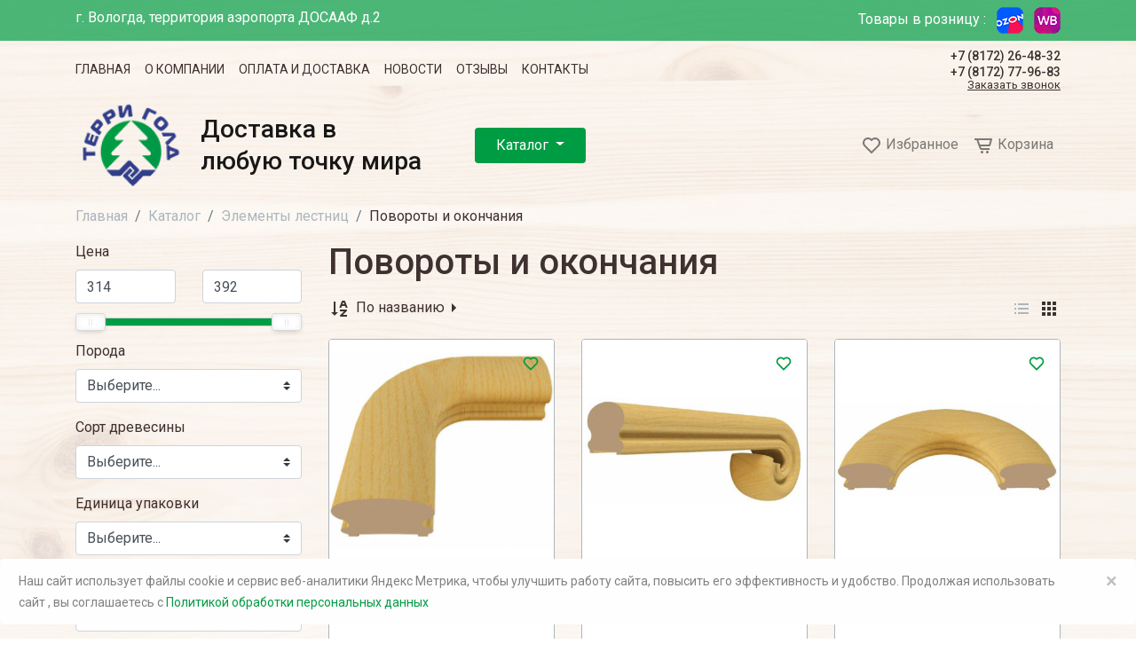

--- FILE ---
content_type: text/html; charset=UTF-8
request_url: https://www.xn--80aafccgl5boibebe.xn--p1ai/catalog/povoroty-i-okoncaniya
body_size: 14158
content:
<!DOCTYPE html>
<html lang="ru">
<head>
    <meta charset="utf-8">
    <meta name="viewport" content="width=device-width, initial-scale=1">
    <link rel="shortcut icon" href="https://www.xn--80aafccgl5boibebe.xn--p1ai/favicon.png" type="image/png">

    <!-- CSRF Token -->
    <meta name="csrf-token" content="zL7ktNRy07BjCGYFMRFerfJIIVLYpmwM01qyxC1l">

    <!-- Meta -->
                        
                        <title>Повороты и окончания</title>

                    <meta  content="Повороты и окончания"   property="og:title"  >

            
    
    <!-- Fonts -->
    <link rel="dns-prefetch" href="https://fonts.gstatic.com">
<link href="https://fonts.googleapis.com/css2?family=Roboto:wght@400;500;700&display=swap" rel="stylesheet">
    <!-- Scripts -->
        <!-- Yandex.Metrika counter -->
    <script type="text/javascript" >
        (function(m,e,t,r,i,k,a){m[i]=m[i]||function(){(m[i].a=m[i].a||[]).push(arguments)};
            m[i].l=1*new Date();k=e.createElement(t),a=e.getElementsByTagName(t)[0],k.async=1,k.src=r,a.parentNode.insertBefore(k,a)})
        (window, document, "script", "https://mc.yandex.ru/metrika/tag.js", "ym");

        ym(49125964, "init", {
            clickmap:true,
            trackLinks:true,
            accurateTrackBounce:true
        });
    </script>
    <noscript><div><img src="https://mc.yandex.ru/watch/49125964" style="position:absolute; left:-9999px;" alt="" /></div></noscript>
    <!-- /Yandex.Metrika counter -->


    <!-- Styles -->
    <link href="/css/app.css?id=9bfd008f944697927fcb" rel="stylesheet">
    </head>
<body>
    <div id="app">
        <svg  xmlns="http://www.w3.org/2000/svg" version="1.1" xmlns:xlink="http://www.w3.org/1999/xlink" width="0" height="0" style="position:absolute; display: none; visibility: hidden; width: 0; height: 0;">
    <symbol id="profile-ico" viewBox="0 0 24 24">
        <circle fill="none" cx="12" cy="7" r="3"></circle>
        <path d="M12 2C9.243 2 7 4.243 7 7s2.243 5 5 5 5-2.243 5-5S14.757 2 12 2zM12 10c-1.654 0-3-1.346-3-3s1.346-3 3-3 3 1.346 3 3S13.654 10 12 10zM21 21v-1c0-3.859-3.141-7-7-7h-4c-3.86 0-7 3.141-7 7v1h2v-1c0-2.757 2.243-5 5-5h4c2.757 0 5 2.243 5 5v1H21z"></path>
    </symbol>
</svg>                    <svg  xmlns="http://www.w3.org/2000/svg" version="1.1" xmlns:xlink="http://www.w3.org/1999/xlink" width="0" height="0" style="position:absolute; display: none; visibility: hidden; width: 0; height: 0;">
    <symbol id="catalog-question" viewBox="0 0 24 24">
        <path d="M12 4C9.243 4 7 6.243 7 9h2c0-1.654 1.346-3 3-3s3 1.346 3 3c0 1.069-.454 1.465-1.481 2.255-.382.294-.813.626-1.226 1.038C10.981 13.604 10.995 14.897 11 15v2h2v-2.009c0-.024.023-.601.707-1.284.32-.32.682-.598 1.031-.867C15.798 12.024 17 11.1 17 9 17 6.243 14.757 4 12 4zM11 18H13V20H11z"></path>
    </symbol>
    <symbol id="catalog-empty-image" viewBox="0 0 59 62">
        <g fill-rule="evenodd"><path d="M54 47.063a29.283 29.283 0 0 1-5.26 5.845h-6.582l-8.069 8.216a2.495 2.495 0 0 1-3.41.365l-.175-.178-7.17-7.49a1.373 1.373 0 0 1-.528-1.087c0-.426.195-.827.528-1.085l.538-.556c0-.174.183-.174.358-.36l5.196-5.48 2.515 2.557-4.485 4.568 3.943 4.195 8.611-8.763a2.11 2.11 0 0 1 1.97-.734L54 47.063zm-41.774 5.845h6.986a2.682 2.682 0 0 0 1.966-.725l8.427-8.768 4.122 4.382-4.66 4.568 2.507 2.371 5.375-5.48.18-.182.537-.548c.34-.296.536-.729.536-1.185 0-.456-.196-.89-.536-1.186L30.5 38.847v-.178h-.183a2.312 2.312 0 0 0-1.743-.666 2.32 2.32 0 0 0-1.667.844l-7.86 8.216H7a29.573 29.573 0 0 0 5.226 5.845zM0 29.245C0 13.203 12.97.2 29 0c-.18.182-.36.182-.54.356L14.41 14.631c-1.983 2.12-.18 3.747 1.08 3.747h6.485L10.987 29.245c-1.983 1.963-.18 3.57 1.08 3.57h6.305L5.243 46A29.799 29.799 0 0 1 .021 29.245H0zM59 29.256C59 13.208 46.13.2 30 0l.362.356 14.32 14.264c1.992 2.12.182 3.748-1.09 3.748h-6.524L47.94 29.239c1.995 1.963.366 3.57-1.082 3.57h-6.348L53.923 46a29.55 29.55 0 0 0 5.076-16.76v.016z"></path></g>
    </symbol>
    <symbol id="catalog-empty-image-simple" viewBox="0 0 24 24">
        <path d="M5,21h14c1.104,0,2-0.896,2-2V5c0-1.104-0.896-2-2-2H5C3.896,3,3,3.896,3,5v14C3,20.104,3.896,21,5,21z M8,14l2.363,2.363 L14,11l5,7H5L8,14z"></path>
    </symbol>

    <symbol id="catalog-list-view" viewBox="0 0 24 24">
        <path d="M4 6H6V8H4zM4 11H6V13H4zM4 16H6V18H4zM20 8L20 6 18.8 6 9.2 6 8.023 6 8.023 8 9.2 8 18.8 8zM8 11H20V13H8zM8 16H20V18H8z"></path>
    </symbol>

    <symbol id="catalog-bar-view" viewBox="0 0 24 24">
        <path d="M4 4H8V8H4zM10 4H14V8H10zM16 4H20V8H16zM4 10H8V14H4zM10 10H14V14H10zM16 10H20V14H16zM4 16H8V20H4zM10 16H14V20H10zM16 16H20V20H16z"></path>
    </symbol>

    <symbol id="catalog-sort-alpha-up" viewBox="0 0 24 24">
        <path d="M19.707 14.707c.286-.286.372-.716.217-1.09C19.77 13.244 19.404 13 19 13h-7v2h4.586l-4.293 4.293c-.286.286-.372.716-.217 1.09C12.23 20.756 12.596 21 13 21h7v-2h-4.586L19.707 14.707zM6 3.99L2 7.99 5 7.99 5 19.99 7 19.99 7 7.99 10 7.99zM17 3h-2c-.417 0-.79.259-.937.649l-2.75 7.333h2.137L14.193 9h3.613l.743 1.981h2.137l-2.75-7.333C17.79 3.259 17.417 3 17 3zM14.943 7l.75-2h.613l.75 2H14.943z"></path>
    </symbol>

    <symbol id="catalog-sort-alpha-down" viewBox="0 0 24 24">
        <path d="M19.707 14.707c.286-.286.372-.716.217-1.09C19.77 13.244 19.404 13 19 13h-7v2h4.586l-4.293 4.293c-.286.286-.372.716-.217 1.09C12.23 20.756 12.596 21 13 21h7v-2h-4.586L19.707 14.707zM7 3.99L5 3.99 5 15.99 2 15.99 6 19.99 10 15.99 7 15.99zM17 3h-2c-.417 0-.79.259-.937.649l-2.75 7.333h2.137L14.193 9h3.613l.743 1.981h2.137l-2.75-7.333C17.79 3.259 17.417 3 17 3zM14.943 7l.75-2h.613l.75 2H14.943z"></path>
    </symbol>

    <symbol id="catalog-sort-amount-up" viewBox="0 0 24 24">
        <path d="M11 9H20V11H11zM11 13H18V15H11zM11 5H22V7H11zM11 17H16V19H11zM5 20L7 20 7 8 10 8 6 4 2 8 5 8z"></path>
    </symbol>

    <symbol id="catalog-sort-amount-down" viewBox="0 0 24 24">
        <path d="M6 20L10 16 7 16 7 4 5 4 5 16 2 16zM11 8H20V10H11zM11 12H18V14H11zM11 4H22V6H11zM11 16H16V18H11z"></path>
    </symbol>

    <symbol id="heart-border" viewBox="0 0 24 24">
        <path d="M12,4.595c-1.104-1.006-2.512-1.558-3.996-1.558c-1.578,0-3.072,0.623-4.213,1.758c-2.353,2.363-2.352,6.059,0.002,8.412 l7.332,7.332c0.17,0.299,0.498,0.492,0.875,0.492c0.322,0,0.609-0.163,0.792-0.409l7.415-7.415 c2.354-2.354,2.354-6.049-0.002-8.416c-1.137-1.131-2.631-1.754-4.209-1.754C14.513,3.037,13.104,3.589,12,4.595z M18.791,6.205 c1.563,1.571,1.564,4.025,0.002,5.588L12,18.586l-6.793-6.793C3.645,10.23,3.646,7.776,5.205,6.209 c0.76-0.756,1.754-1.172,2.799-1.172s2.035,0.416,2.789,1.17l0.5,0.5c0.391,0.391,1.023,0.391,1.414,0l0.5-0.5 C14.719,4.698,17.281,4.702,18.791,6.205z"></path>
    </symbol>

    <symbol id="heart-fill" viewBox="0 0 24 24">
        <path d="M20.205,4.791c-1.137-1.131-2.631-1.754-4.209-1.754c-1.483,0-2.892,0.552-3.996,1.558 c-1.104-1.006-2.512-1.558-3.996-1.558c-1.578,0-3.072,0.623-4.213,1.758c-2.353,2.363-2.352,6.059,0.002,8.412L12,21.414 l8.207-8.207C22.561,10.854,22.562,7.158,20.205,4.791z"></path>
    </symbol>
</svg>                    <svg  xmlns="http://www.w3.org/2000/svg" version="1.1" xmlns:xlink="http://www.w3.org/1999/xlink" width="0" height="0" style="position:absolute; display: none; visibility: hidden; width: 0; height: 0;">
    <symbol id="catalog-rub" viewBox="0 0 384 512">
        <path d="M245.712 287.809c80.296 0 138.288-50.323 138.288-128.803C384 81.125 326.009 32 245.712 32H108c-6.627 0-12 5.373-12 12v204H12c-6.627 0-12 5.373-12 12v16c0 6.627 5.373 12 12 12h84v58H12c-6.627 0-12 5.373-12 12v14c0 6.627 5.373 12 12 12h84v84c0 6.627 5.373 12 12 12h19.971c6.627 0 12-5.373 12-12v-84H308c6.627 0 12-5.373 12-12v-14c0-6.627-5.373-12-12-12H139.971v-58.191h105.741zM139.971 71.594h104.643c59.266 0 98.14 31.979 98.14 87.215 0 55.818-38.873 88.96-98.777 88.96H139.971V71.594z"></path>
    </symbol>

    <symbol id="catalog-rub-bold" viewBox="0 0 384 512">
        <path d="M239.36 320C324.48 320 384 260.542 384 175.071S324.48 32 239.36 32H76c-6.627 0-12 5.373-12 12v206.632H12c-6.627 0-12 5.373-12 12V308c0 6.627 5.373 12 12 12h52v32H12c-6.627 0-12 5.373-12 12v40c0 6.627 5.373 12 12 12h52v52c0 6.627 5.373 12 12 12h58.56c6.627 0 12-5.373 12-12v-52H308c6.627 0 12-5.373 12-12v-40c0-6.627-5.373-12-12-12H146.56v-32h92.8zm-92.8-219.252h78.72c46.72 0 74.88 29.11 74.88 74.323 0 45.832-28.16 75.561-76.16 75.561h-77.44V100.748z"></path>
    </symbol>
</svg>                    <svg  xmlns="http://www.w3.org/2000/svg" version="1.1" xmlns:xlink="http://www.w3.org/1999/xlink" width="0" height="0" style="position:absolute; display: none; visibility: hidden; width: 0; height: 0;">
    <symbol id="cart-ico" viewBox="0 0 24 24">
        <path fill="none" d="M8.246 11L18.246 11 19.675 6 6.428 6z"></path>
        <path d="M21,4H5H4H2v2h2h0.3l3.282,9.025C8.011,16.206,9.145,17,10.401,17H19v-2h-8.599c-0.419,0-0.797-0.265-0.94-0.658L8.973,13 h9.273c0.89,0,1.68-0.598,1.923-1.451l1.793-6.274c0.086-0.302,0.025-0.626-0.163-0.877C21.609,4.147,21.313,4,21,4z M18.246,11 h-10L6.428,6h13.247L18.246,11z"></path>
        <circle cx="10.5" cy="19.5" r="1.5"></circle>
        <circle cx="16.5" cy="19.5" r="1.5"></circle>
    </symbol>

    <symbol id="cart-trash" viewBox="0 0 24 24">
        <path fill="none" d="M17.004 20L17.003 8h-1-8-1v12H17.004zM13.003 10h2v8h-2V10zM9.003 10h2v8h-2V10zM9.003 4H15.003V6H9.003z"></path>
        <path d="M5.003,20c0,1.103,0.897,2,2,2h10c1.103,0,2-0.897,2-2V8h2V6h-3h-1V4c0-1.103-0.897-2-2-2h-6c-1.103,0-2,0.897-2,2v2h-1h-3 v2h2V20z M9.003,4h6v2h-6V4z M8.003,8h8h1l0.001,12H7.003V8H8.003z"></path>
        <path d="M9.003 10H11.003V18H9.003zM13.003 10H15.003V18H13.003z"></path>
    </symbol>
</svg>                
        <div class="header-top">
    <div class="container">
        <div class="d-flex flex-wrap">
            <div class="mr-3 mr-sm-auto">г. Вологда, территория аэропорта ДОСААФ д.2</div>
            <div class="ml-sm-auto">
                <span class="d-sm-none d-md-inline mr-2">Товары в розницу :</span>
<a href="https://www.ozon.ru/seller/terri-gold-778391/products/?miniapp=seller_778391" target="_blank">
    <img src="https://www.xn--80aafccgl5boibebe.xn--p1ai/images/catalog/ozon.png" title="Товары в розницу на Ozon" alt="Ozon">
</a>
<a href="https://www.wildberries.ru/brands/310550312-terri-gold/all" class="ml-2" target="_blank">
    <img src="https://www.xn--80aafccgl5boibebe.xn--p1ai/images/catalog/wildberries.png" title="Товары в розницу на Wildberries" alt="Wildberries">
</a>
            </div>
        </div>

    </div>
</div>
<nav class="navbar navbar-light navbar-expand-sm catalog-top-menu">
    <div class="container">
        <div class="collapse navbar-collapse">
            <!-- Left Side Of Navbar -->
            <ul class="navbar-nav mr-auto">
                <li class="nav-item">
                    <a class="nav-link "
         href="https://www.xn--80aafccgl5boibebe.xn--p1ai">
        Главная
</a>
                </li>
                                                            <li class="nav-item">
                    <a class="nav-link "
         href="https://www.xn--80aafccgl5boibebe.xn--p1ai/o-kompanii">
        О компании
</a>
                </li>
                                                            <li class="nav-item">
                    <a class="nav-link "
         href="https://www.xn--80aafccgl5boibebe.xn--p1ai/payment-delivery">
        Оплата и доставка
</a>
                </li>
                                                            <li class="nav-item">
                    <a class="nav-link "
         href="https://www.xn--80aafccgl5boibebe.xn--p1ai/news">
        Новости
</a>
                </li>
                                                            <li class="nav-item">
                    <a class="nav-link "
         href="https://www.xn--80aafccgl5boibebe.xn--p1ai/reviews">
        Отзывы
</a>
                </li>
                                                            <li class="nav-item">
                    <a class="nav-link "
         href="https://www.xn--80aafccgl5boibebe.xn--p1ai/contacts">
        Контакты
</a>
                </li>
                                    </ul>

            <!-- Right Side Of Navbar -->
            <ul class="navbar-nav ml-auto">
                <li class="nav-item header-phone">
    <a class="header-phone__number nav-link nav-link_phone" href="tel:+7 (8172) 26-48-32">+7 (8172) 26-48-32</a>
    <a class="header-phone__number nav-link nav-link_phone" href="tel:+7 (8172) 77-96-83">+7 (8172) 77-96-83</a>
    <a class="header-phone__text" data-toggle="modal" data-target="#getCall" href="#">Заказать звонок</a>
</li>            </ul>
        </div>
    </div>
</nav>
<nav class="navbar navbar-expand-md navbar-light catalog-main-menu">
    <div class="container">
        <a class="pr-3" href="https://www.xn--80aafccgl5boibebe.xn--p1ai">
           <img src="https://www.xn--80aafccgl5boibebe.xn--p1ai/images/catalog/logo.png" class="img-fluid" alt="Терри Голд">
        </a>
        <div class="navbar-brand">
            Доставка в<br>
            любую точку мира
        </div>

        <button
                class="navbar-toggler"
                type="button"
                data-toggle="collapse"
                data-target="#navbarSupportedContent"
                aria-controls="navbarSupportedContent"
                aria-expanded="false"
                aria-label="Toggle navigation"
        >
            <span class="navbar-toggler-icon"></span>
        </button>

        <ul class="navbar-nav catalog-main-menu__quick">
            <li class="nav-item header-phone">
    <a class="header-phone__number nav-link nav-link_phone" href="tel:+7 (8172) 26-48-32">+7 (8172) 26-48-32</a>
    <a class="header-phone__number nav-link nav-link_phone" href="tel:+7 (8172) 77-96-83">+7 (8172) 77-96-83</a>
    <a class="header-phone__text" data-toggle="modal" data-target="#getCall" href="#">Заказать звонок</a>
</li>            <li class="nav-item">
    <favorite-state favorite-url="https://www.xn--80aafccgl5boibebe.xn--p1ai/favorite"
                :favorite-items="[]">
    </favorite-state>
</li>            <li class="nav-item">
        <cart-state cart-url="https://www.xn--80aafccgl5boibebe.xn--p1ai/cart"
                    :cart-data="{&quot;total&quot;:0,&quot;humanTotal&quot;:0,&quot;count&quot;:0,&quot;saleLess&quot;:0,&quot;humanSaleLess&quot;:0,&quot;discount&quot;:0,&quot;humanDiscount&quot;:0}">
        </cart-state>
    </li>
            <li>
                <ul class="navbar-nav catalog-main-menu__user-menu">
                                    </ul>
            </li>
        </ul>

        <div class="collapse navbar-collapse" id="navbarSupportedContent">
            <ul class="navbar-nav mr-auto">
                <li class="nav-item dropdown catalog-menu">
    <a href="#"
       id="catalog-menu"
       class="nav-link dropdown-toggle"
       data-toggle="dropdown"
       aria-haspopup="true"
       aria-expanded="false">
        Каталог
    </a>
    <div class="dropdown-menu catalog-menu__dropdown"
        aria-labelledby="catalog-menu">
        <div class="catalog-menu__container">
                            <ul class="catalog-menu__list">
                    <li>
    <a href="https://www.xn--80aafccgl5boibebe.xn--p1ai/catalog/doska-pola" class="catalog-menu__link catalog-menu__link_bold">
        Доска пола
    </a>
    </li>                </ul>
                            <ul class="catalog-menu__list">
                    <li>
    <a href="https://www.xn--80aafccgl5boibebe.xn--p1ai/catalog/stroganaya-doska" class="catalog-menu__link catalog-menu__link_bold">
        Строганая доска
    </a>
            <ul class="catalog-menu__list catalog-menu__list_level-1">
                            <li>
    <a href="https://www.xn--80aafccgl5boibebe.xn--p1ai/catalog/mebelnyi-shhit" class="catalog-menu__link">
        Мебельный щит
    </a>
            <ul class="catalog-menu__list catalog-menu__list_level-2">
                            <li>
    <a href="https://www.xn--80aafccgl5boibebe.xn--p1ai/catalog/mebelnyi-shhit-40mm" class="catalog-menu__link">
        Мебельный щит 40мм
    </a>
    </li>                            <li>
    <a href="https://www.xn--80aafccgl5boibebe.xn--p1ai/catalog/mebelnyi-shhit-18mm" class="catalog-menu__link">
        Мебельный щит 18мм
    </a>
    </li>                            <li>
    <a href="https://www.xn--80aafccgl5boibebe.xn--p1ai/catalog/mebelnyi-shhit-28mm" class="catalog-menu__link">
        Мебельный щит 28мм
    </a>
    </li>                    </ul>
    </li>                            <li>
    <a href="https://www.xn--80aafccgl5boibebe.xn--p1ai/catalog/podstupennaya-doska-200x18mm" class="catalog-menu__link">
        Подступенная доска 200х18мм
    </a>
    </li>                            <li>
    <a href="https://www.xn--80aafccgl5boibebe.xn--p1ai/catalog/stupennayapodokonnaya-doska-40mm" class="catalog-menu__link">
        Ступенная/подоконная доска 40мм
    </a>
            <ul class="catalog-menu__list catalog-menu__list_level-2">
                            <li>
    <a href="https://www.xn--80aafccgl5boibebe.xn--p1ai/catalog/stupennayapodokonnaya-doska-200x40mm" class="catalog-menu__link">
        Ступенная/подоконная доска 200х40мм
    </a>
    </li>                            <li>
    <a href="https://www.xn--80aafccgl5boibebe.xn--p1ai/catalog/stupennayapodokonnaya-doska-250x40mm" class="catalog-menu__link">
        Ступенная/подоконная доска 250х40мм
    </a>
    </li>                            <li>
    <a href="https://www.xn--80aafccgl5boibebe.xn--p1ai/catalog/stupennayapodokonnaya-doska-300x40mm" class="catalog-menu__link">
        Ступенная/подоконная доска 300х40мм
    </a>
    </li>                            <li>
    <a href="https://www.xn--80aafccgl5boibebe.xn--p1ai/catalog/stupennayapodokonnaya-doska-350x40mm" class="catalog-menu__link">
        Ступенная/подоконная доска 350х40мм
    </a>
    </li>                            <li>
    <a href="https://www.xn--80aafccgl5boibebe.xn--p1ai/catalog/stupennayapodokonnaya-doska-400x40mm" class="catalog-menu__link">
        Ступенная/подоконная доска 400х40мм
    </a>
    </li>                            <li>
    <a href="https://www.xn--80aafccgl5boibebe.xn--p1ai/catalog/stupennayapodokonnaya-doska-500x40mm" class="catalog-menu__link">
        Ступенная/подоконная доска 500х40мм
    </a>
    </li>                    </ul>
    </li>                    </ul>
    </li>                </ul>
                            <ul class="catalog-menu__list">
                    <li>
    <a href="https://www.xn--80aafccgl5boibebe.xn--p1ai/catalog/brak-2-i-sort" class="catalog-menu__link catalog-menu__link_bold">
        Брак 2-й сорт
    </a>
    </li>                </ul>
                            <ul class="catalog-menu__list">
                    <li>
    <a href="https://www.xn--80aafccgl5boibebe.xn--p1ai/catalog/yasen" class="catalog-menu__link catalog-menu__link_bold">
        Ясень
    </a>
    </li>                </ul>
                            <ul class="catalog-menu__list">
                    <li>
    <a href="https://www.xn--80aafccgl5boibebe.xn--p1ai/catalog/vagonka" class="catalog-menu__link catalog-menu__link_bold">
        Вагонка
    </a>
            <ul class="catalog-menu__list catalog-menu__list_level-1">
                            <li>
    <a href="https://www.xn--80aafccgl5boibebe.xn--p1ai/catalog/osina" class="catalog-menu__link">
        Осина
    </a>
    </li>                            <li>
    <a href="https://www.xn--80aafccgl5boibebe.xn--p1ai/catalog/xvoya" class="catalog-menu__link">
        Хвоя
    </a>
    </li>                            <li>
    <a href="https://www.xn--80aafccgl5boibebe.xn--p1ai/catalog/stil" class="catalog-menu__link">
        Штиль
    </a>
    </li>                            <li>
    <a href="https://www.xn--80aafccgl5boibebe.xn--p1ai/catalog/lipa" class="catalog-menu__link">
        Липа
    </a>
    </li>                    </ul>
    </li>                </ul>
                            <ul class="catalog-menu__list">
                    <li>
    <a href="https://www.xn--80aafccgl5boibebe.xn--p1ai/catalog/cerenok" class="catalog-menu__link catalog-menu__link_bold">
        Черенок
    </a>
    </li>                </ul>
                            <ul class="catalog-menu__list">
                    <li>
    <a href="https://www.xn--80aafccgl5boibebe.xn--p1ai/catalog/brus-korobocnyi" class="catalog-menu__link catalog-menu__link_bold">
        Брус коробочный
    </a>
    </li>                </ul>
                            <ul class="catalog-menu__list">
                    <li>
    <a href="https://www.xn--80aafccgl5boibebe.xn--p1ai/catalog/reznaya-produkciya" class="catalog-menu__link catalog-menu__link_bold">
        Резная продукция
    </a>
    </li>                </ul>
                            <ul class="catalog-menu__list">
                    <li>
    <a href="https://www.xn--80aafccgl5boibebe.xn--p1ai/catalog/bondarnye-izdeliya" class="catalog-menu__link catalog-menu__link_bold">
        Бондарные изделия
    </a>
    </li>                </ul>
                            <ul class="catalog-menu__list">
                    <li>
    <a href="https://www.xn--80aafccgl5boibebe.xn--p1ai/catalog/pogonaz-osina" class="catalog-menu__link catalog-menu__link_bold">
        Погонаж Осина
    </a>
    </li>                </ul>
                            <ul class="catalog-menu__list">
                    <li>
    <a href="https://www.xn--80aafccgl5boibebe.xn--p1ai/catalog/suvenirnaya-produkciya" class="catalog-menu__link catalog-menu__link_bold">
        Сувенирная продукция
    </a>
    </li>                </ul>
                            <ul class="catalog-menu__list">
                    <li>
    <a href="https://www.xn--80aafccgl5boibebe.xn--p1ai/catalog/mebelnaya-furnitura" class="catalog-menu__link catalog-menu__link_bold">
        Мебельная фурнитура
    </a>
    </li>                </ul>
                            <ul class="catalog-menu__list">
                    <li>
    <a href="https://www.xn--80aafccgl5boibebe.xn--p1ai/catalog/immitaciya-brusa" class="catalog-menu__link catalog-menu__link_bold">
        Иммитация бруса
    </a>
    </li>                </ul>
                            <ul class="catalog-menu__list">
                    <li>
    <a href="https://www.xn--80aafccgl5boibebe.xn--p1ai/catalog/planken" class="catalog-menu__link catalog-menu__link_bold">
        Планкен
    </a>
    </li>                </ul>
                            <ul class="catalog-menu__list">
                    <li>
    <a href="https://www.xn--80aafccgl5boibebe.xn--p1ai/catalog/pilomaterialy" class="catalog-menu__link catalog-menu__link_bold">
        Пиломатериалы
    </a>
    </li>                </ul>
                            <ul class="catalog-menu__list">
                    <li>
    <a href="https://www.xn--80aafccgl5boibebe.xn--p1ai/catalog/mebel-dlya-daci" class="catalog-menu__link catalog-menu__link_bold">
        Мебель для дачи
    </a>
    </li>                </ul>
                            <ul class="catalog-menu__list">
                    <li>
    <a href="https://www.xn--80aafccgl5boibebe.xn--p1ai/catalog/elementy-lestnic" class="catalog-menu__link catalog-menu__link_bold">
        Элементы лестниц
    </a>
            <ul class="catalog-menu__list catalog-menu__list_level-1">
                            <li>
    <a href="https://www.xn--80aafccgl5boibebe.xn--p1ai/catalog/nakladka-na-tetivu" class="catalog-menu__link">
        Накладка на тетиву
    </a>
    </li>                            <li>
    <a href="https://www.xn--80aafccgl5boibebe.xn--p1ai/catalog/povoroty-i-okoncaniya" class="catalog-menu__link">
        Повороты и окончания
    </a>
    </li>                            <li>
    <a href="https://www.xn--80aafccgl5boibebe.xn--p1ai/catalog/tetiva" class="catalog-menu__link">
        Тетива
    </a>
    </li>                            <li>
    <a href="https://www.xn--80aafccgl5boibebe.xn--p1ai/catalog/balyasina" class="catalog-menu__link">
        Балясина
    </a>
    </li>                            <li>
    <a href="https://www.xn--80aafccgl5boibebe.xn--p1ai/catalog/stolb" class="catalog-menu__link">
        Столб
    </a>
    </li>                            <li>
    <a href="https://www.xn--80aafccgl5boibebe.xn--p1ai/catalog/porucen" class="catalog-menu__link">
        Поручень
    </a>
    </li>                            <li>
    <a href="https://www.xn--80aafccgl5boibebe.xn--p1ai/catalog/povorotnaya-ploshhadka-40mm" class="catalog-menu__link">
        Поворотная площадка 40мм
    </a>
    </li>                    </ul>
    </li>                </ul>
                            <ul class="catalog-menu__list">
                    <li>
    <a href="https://www.xn--80aafccgl5boibebe.xn--p1ai/catalog/pogonaz" class="catalog-menu__link catalog-menu__link_bold">
        Погонаж
    </a>
            <ul class="catalog-menu__list catalog-menu__list_level-1">
                            <li>
    <a href="https://www.xn--80aafccgl5boibebe.xn--p1ai/catalog/kruglyi-pogonaz" class="catalog-menu__link">
        Круглый погонаж
    </a>
    </li>                            <li>
    <a href="https://www.xn--80aafccgl5boibebe.xn--p1ai/catalog/stapik" class="catalog-menu__link">
        Штапик
    </a>
    </li>                            <li>
    <a href="https://www.xn--80aafccgl5boibebe.xn--p1ai/catalog/nalicnik" class="catalog-menu__link">
        Наличник
    </a>
    </li>                            <li>
    <a href="https://www.xn--80aafccgl5boibebe.xn--p1ai/catalog/plintus" class="catalog-menu__link">
        Плинтус
    </a>
    </li>                            <li>
    <a href="https://www.xn--80aafccgl5boibebe.xn--p1ai/catalog/raskladka" class="catalog-menu__link">
        Раскладка
    </a>
    </li>                            <li>
    <a href="https://www.xn--80aafccgl5boibebe.xn--p1ai/catalog/ugolok" class="catalog-menu__link">
        Уголок
    </a>
    </li>                    </ul>
    </li>                </ul>
                            <ul class="catalog-menu__list">
                    <li>
    <a href="https://www.xn--80aafccgl5boibebe.xn--p1ai/catalog/dveri" class="catalog-menu__link catalog-menu__link_bold">
        Двери
    </a>
    </li>                </ul>
                            <ul class="catalog-menu__list">
                    <li>
    <a href="https://www.xn--80aafccgl5boibebe.xn--p1ai/catalog/toplivo" class="catalog-menu__link catalog-menu__link_bold">
        Топливо
    </a>
            <ul class="catalog-menu__list catalog-menu__list_level-1">
                            <li>
    <a href="https://www.xn--80aafccgl5boibebe.xn--p1ai/catalog/toplivnye-brikety" class="catalog-menu__link">
        Топливные брикеты
    </a>
    </li>                            <li>
    <a href="https://www.xn--80aafccgl5boibebe.xn--p1ai/catalog/toplivnye-pellety" class="catalog-menu__link">
        Топливные пеллеты
    </a>
    </li>                            <li>
    <a href="https://www.xn--80aafccgl5boibebe.xn--p1ai/catalog/ugol" class="catalog-menu__link">
        Уголь
    </a>
    </li>                    </ul>
    </li>                </ul>
                    </div>
    </div>
</li>            </ul>
            <ul class="navbar-nav catalog-main-menu__hidden">
                <li class="nav-item">
                    <a class="nav-link "
         href="https://www.xn--80aafccgl5boibebe.xn--p1ai">
        Главная
</a>
                </li>
                                                            <li class="nav-item">
                    <a class="nav-link "
         href="https://www.xn--80aafccgl5boibebe.xn--p1ai/o-kompanii">
        О компании
</a>
                </li>
                                                            <li class="nav-item">
                    <a class="nav-link "
         href="https://www.xn--80aafccgl5boibebe.xn--p1ai/payment-delivery">
        Оплата и доставка
</a>
                </li>
                                                            <li class="nav-item">
                    <a class="nav-link "
         href="https://www.xn--80aafccgl5boibebe.xn--p1ai/news">
        Новости
</a>
                </li>
                                                            <li class="nav-item">
                    <a class="nav-link "
         href="https://www.xn--80aafccgl5boibebe.xn--p1ai/reviews">
        Отзывы
</a>
                </li>
                                                            <li class="nav-item">
                    <a class="nav-link "
         href="https://www.xn--80aafccgl5boibebe.xn--p1ai/contacts">
        Контакты
</a>
                </li>
                                                    </ul>
        </div>
    </div>
</nav>

<div class="modal fade" id="getCall" tabindex="-1" aria-labelledby="getCallLabel" aria-hidden="true">
    <div class="modal-dialog">
        <div class="modal-content">
            <div class="modal-header">
                <h5 class="modal-title" id="getCallLabel">Заказать звонок</h5>
                <button type="button" class="close" data-dismiss="modal" aria-label="Close">
                    <span aria-hidden="true">&times;</span>
                </button>
            </div>
            <div class="modal-body">
                <form class="sending-form-custom" name="get-call" id="getCallFormModal">
    <div class="form-row">
        <div class="form-group col-md-6 upper-label">
            <input type="text"
                   class="form-control"
                   required
                   id="nameModal"
                   name="name">
            <label for="nameModal">
                Ваше имя <span class="text-danger">*</span>
            </label>
        </div>
        <div class="form-group col-md-6 upper-label">
            <input type="text"
                   class="form-control"
                   required
                   id="phoneModal"
                   name="phone">
            <label for="phoneModal">
                Номер телефона <span class="text-danger">*</span>
            </label>
        </div>
    </div>
    <div class="form-group upper-label">
        <textarea rows="3" class="form-control" id="messageModal" name="message"></textarea>
        <label for="messageModal">Сообщение</label>
    </div>

    <div class="custom-control custom-checkbox">
        <input name="privacy_policy" type="checkbox" class="custom-control-input" required id="customCheck1" checked>
        <label class="custom-control-label" for="customCheck1">
            Я даю свое
            <a href="#agreementModal" data-toggle="modal" data-target="#agreementModal">Согласие на обработку персональных данных</a> и принимаю условия <a href="https://www.xn--80aafccgl5boibebe.xn--p1ai/policy" target="_blank">Политики по обработке персональных данных</a>
        </label>
    </div>

    <button type="submit" data-target-submit="#getCallFormBtnModal" class="btn d-none">Отправить</button>
</form>
            </div>
            <div class="modal-footer">
                <button type="button" class="btn btn-secondary" data-dismiss="modal">Закрыть</button>
                <button type="submit" form="getCallFormModal" id="getCallFormBtnModal" class="btn btn-primary">Отправить</button>
            </div>
        </div>
    </div>
</div>

        <main class="main-section">
            <div class="container">
            <div class="row">
                <div class="col-12">
                    <nav aria-label="breadcrumb">
                        <ol class="breadcrumb">
                            <li class="breadcrumb-item">
                                <a href="https://www.xn--80aafccgl5boibebe.xn--p1ai">Главная</a>
                            </li>
                                                            <li class="breadcrumb-item">
                                                                            <a href="https://www.xn--80aafccgl5boibebe.xn--p1ai/catalog">
                                            Каталог
                                        </a>
                                                                    </li>
                                                            <li class="breadcrumb-item">
                                                                            <a href="https://www.xn--80aafccgl5boibebe.xn--p1ai/catalog/elementy-lestnic">
                                            Элементы лестниц
                                        </a>
                                                                    </li>
                                                            <li class="breadcrumb-item active">
                                                                            Повороты и окончания
                                                                    </li>
                                                    </ol>
                    </nav>
                </div>
            </div>
        </div>
    
    <div class="container">
        <div class="row">
            <div class="col-12">
                            </div>
        </div>

        <div class="row">
                                                            <aside class="d-none d-lg-block col-lg-3 sidebar-section">
                            <div class="row">
    <div class="col-12">
        <form action="https://www.xn--80aafccgl5boibebe.xn--p1ai/catalog/povoroty-i-okoncaniya"
      method="get">
    <input type="hidden" name="sort-by" value="title">
    <input type="hidden" name="sort-order" value="asc">

                            <div class="form-group steps-slider-cover" data-step="1">
        <label>Цена</label>
        <div class="row justify-content-between mb-2">
            <div class="col-6">
                <input type="number"
                       name="range-from-product_price"
                       aria-label="От"
                       step="1"
                       min="314"
                       max="392"
                       data-value="314"
                       data-init="314"
                       class="form-control from-input">
            </div>
            <div class="col-6">
                <input type="number"
                       name="range-to-product_price"
                       aria-label="До"
                       step="1"
                       min="314"
                       max="392"
                       data-value="392"
                       data-init="392"
                       class="form-control to-input">
            </div>
        </div>
        <div class="row">
            <div class="col-12 mt-2">
                <div class="steps-slider"></div>
            </div>
        </div>
    </div>
                                            <div class="form-group">
    <label for="breed-sidebar">Порода</label>
    <select name="select-breed"
            id="breed-sidebar"
            class="form-control custom-select">
        <option value="">Выберите...</option>
                    <option value="Осина"
                    >
                Осина
            </option>
                    <option value="Сосна"
                    >
                Сосна
            </option>
            </select>
</div>                                            <div class="form-group">
    <label for="type-sidebar">Сорт древесины</label>
    <select name="select-type"
            id="type-sidebar"
            class="form-control custom-select">
        <option value="">Выберите...</option>
                    <option value="A/A"
                    >
                A/A
            </option>
            </select>
</div>                                            <div class="form-group">
    <label for="unit-sidebar">Единица упаковки</label>
    <select name="select-unit"
            id="unit-sidebar"
            class="form-control custom-select">
        <option value="">Выберите...</option>
                    <option value="шт."
                    >
                шт.
            </option>
            </select>
</div>                                            <div class="form-group">
    <label for="factor-sidebar">Коэффициент упаковки</label>
    <select name="select-factor"
            id="factor-sidebar"
            class="form-control custom-select">
        <option value="">Выберите...</option>
                    <option value="1"
                    >
                1
            </option>
            </select>
</div>                    
    <div class="form-group">
        <button type="submit" class="btn btn-primary btn-block">Показать</button>
        <a href="https://www.xn--80aafccgl5boibebe.xn--p1ai/catalog/povoroty-i-okoncaniya"
           class="btn btn-link btn-block">
            Сбросить фильтры
        </a>
    </div>
</form>    </div>
</div>                    </aside>
                <section class="col-12 col-lg-9 content-section">
                    <div class="row header-title-cover">
            <div class="col-12">
            <h1>Повороты и окончания</h1>
        </div>
        </div>


    
    
    <div class="row justify-content-between">
    <div class="col">
        <div class="btn-group dropright product-switch-sort">
    <button type="button" class="btn product-switch-sort__btn dropdown-toggle" data-toggle="dropdown" aria-haspopup="true" aria-expanded="false">
                                <svg class="product-switch-sort__ico">
        <use xlink:href="#catalog-sort-alpha-down"></use>
    </svg>
<span class="product-switch-sort__title">
    По названию
</span>            </button>
    <div class="dropdown-menu">
                    <a href="https://www.xn--80aafccgl5boibebe.xn--p1ai/catalog/povoroty-i-okoncaniya?sort-by=title&sort-order=asc"
   class="dropdown-item">
    <svg class="product-switch-sort__ico">
        <use xlink:href="#catalog-sort-alpha-down"></use>
    </svg>
<span class="product-switch-sort__title">
    По названию
</span></a>                    <a href="https://www.xn--80aafccgl5boibebe.xn--p1ai/catalog/povoroty-i-okoncaniya?sort-by=title&sort-order=desc"
   class="dropdown-item">
    <svg class="product-switch-sort__ico">
        <use xlink:href="#catalog-sort-alpha-up"></use>
    </svg>
<span class="product-switch-sort__title">
    По названию
</span></a>                    <a href="https://www.xn--80aafccgl5boibebe.xn--p1ai/catalog/povoroty-i-okoncaniya?sort-by=published_at&sort-order=desc"
   class="dropdown-item">
    <svg class="product-switch-sort__ico">
        <use xlink:href="#catalog-sort-amount-down"></use>
    </svg>
<span class="product-switch-sort__title">
    Сначала новые
</span></a>                    <a href="https://www.xn--80aafccgl5boibebe.xn--p1ai/catalog/povoroty-i-okoncaniya?sort-by=published_at&sort-order=asc"
   class="dropdown-item">
    <svg class="product-switch-sort__ico">
        <use xlink:href="#catalog-sort-amount-up"></use>
    </svg>
<span class="product-switch-sort__title">
    Сначала старые
</span></a>                    <a href="https://www.xn--80aafccgl5boibebe.xn--p1ai/catalog/povoroty-i-okoncaniya?sort-by=price&sort-order=desc"
   class="dropdown-item">
    <svg class="product-switch-sort__ico">
        <use xlink:href="#catalog-sort-amount-down"></use>
    </svg>
<span class="product-switch-sort__title">
    Сначала дорогие
</span></a>                    <a href="https://www.xn--80aafccgl5boibebe.xn--p1ai/catalog/povoroty-i-okoncaniya?sort-by=price&sort-order=asc"
   class="dropdown-item">
    <svg class="product-switch-sort__ico">
        <use xlink:href="#catalog-sort-amount-up"></use>
    </svg>
<span class="product-switch-sort__title">
    Сначала дешевые
</span></a>            </div>
</div>    </div>

            <div class="col d-lg-none">
            <div class="product-filters-modal">
    <button class="btn product-filters-modal__btn" data-toggle="modal" data-target="#filterModal">Фильтры</button>
</div>

<div class="modal slide dir-left" tabindex="-1" aria-hidden="true" role="dialog" id="filterModal">
    <div class="modal-dialog modal-dialog-centered ml-0 my-0" role="document">
        <div class="modal-content">
            <div class="modal-header">
                <h4>Фильтры</h4>
                <button type="button" class="close" data-dismiss="modal" aria-label="Close">
                    <span aria-hidden="true">&times;</span>
                </button>
            </div>
            <div class="modal-body">
                <form action="https://www.xn--80aafccgl5boibebe.xn--p1ai/catalog/povoroty-i-okoncaniya"
      method="get">
    <input type="hidden" name="sort-by" value="title">
    <input type="hidden" name="sort-order" value="asc">

                            <div class="form-group steps-slider-cover" data-step="1">
        <label>Цена</label>
        <div class="row justify-content-between mb-2">
            <div class="col-6">
                <input type="number"
                       name="range-from-product_price"
                       aria-label="От"
                       step="1"
                       min="314"
                       max="392"
                       data-value="314"
                       data-init="314"
                       class="form-control from-input">
            </div>
            <div class="col-6">
                <input type="number"
                       name="range-to-product_price"
                       aria-label="До"
                       step="1"
                       min="314"
                       max="392"
                       data-value="392"
                       data-init="392"
                       class="form-control to-input">
            </div>
        </div>
        <div class="row">
            <div class="col-12 mt-2">
                <div class="steps-slider"></div>
            </div>
        </div>
    </div>
                                            <div class="form-group">
    <label for="breed1">Порода</label>
    <select name="select-breed"
            id="breed1"
            class="form-control custom-select">
        <option value="">Выберите...</option>
                    <option value="Осина"
                    >
                Осина
            </option>
                    <option value="Сосна"
                    >
                Сосна
            </option>
            </select>
</div>                                            <div class="form-group">
    <label for="type1">Сорт древесины</label>
    <select name="select-type"
            id="type1"
            class="form-control custom-select">
        <option value="">Выберите...</option>
                    <option value="A/A"
                    >
                A/A
            </option>
            </select>
</div>                                            <div class="form-group">
    <label for="unit1">Единица упаковки</label>
    <select name="select-unit"
            id="unit1"
            class="form-control custom-select">
        <option value="">Выберите...</option>
                    <option value="шт."
                    >
                шт.
            </option>
            </select>
</div>                                            <div class="form-group">
    <label for="factor1">Коэффициент упаковки</label>
    <select name="select-factor"
            id="factor1"
            class="form-control custom-select">
        <option value="">Выберите...</option>
                    <option value="1"
                    >
                1
            </option>
            </select>
</div>                    
    <div class="form-group">
        <button type="submit" class="btn btn-primary btn-block">Показать</button>
        <a href="https://www.xn--80aafccgl5boibebe.xn--p1ai/catalog/povoroty-i-okoncaniya"
           class="btn btn-link btn-block">
            Сбросить фильтры
        </a>
    </div>
</form>            </div>
        </div>
    </div>
</div>        </div>
    
    <div class="col d-none d-md-block">
        <div class="product-switch-view"
     id="catalog-switcher"
     role="group"
     aria-label="Изменить отображение товаров">
    <button type="button"
            class="btn list product-switch-view__btn">
        <svg class="product-switch-view__ico">
            <use xlink:href="#catalog-list-view"></use>
        </svg>
    </button>
    <button type="button"
            class="btn bar product-switch-view__btn active">
        <svg class="product-switch-view__ico">
            <use xlink:href="#catalog-bar-view"></use>
        </svg>
    </button>
</div>    </div>
</div>
    <div id="product-grid" class="row products-grid">
                        <div class="col-12 col-sm-6 col-md-4 products-grid-col">
                <div class="card product-teaser">
    <div class="product-teaser__image-cover">
        <favorite-product add-url="https://www.xn--80aafccgl5boibebe.xn--p1ai/favorite/povorotnyi-element-45x65-ugol-90"
                  remove-url="https://www.xn--80aafccgl5boibebe.xn--p1ai/favorite/povorotnyi-element-45x65-ugol-90"
                  :product-id="703"
                  :current="[]"
                   :simple="true" ></favorite-product>                <a href="https://www.xn--80aafccgl5boibebe.xn--p1ai/products/povorotnyi-element-45x65-ugol-90"
           class="catalog-image catalog-image_product">
                            <picture>
            <source srcset="https://www.xn--80aafccgl5boibebe.xn--p1ai/imagecache/catalog-teaser-xl/64jo2NsfwJOx768PNRJgyNTnUqo9wAIa3LiPIjzg.jpeg"
                media="(min-width: 1200px)">
            <source srcset="https://www.xn--80aafccgl5boibebe.xn--p1ai/imagecache/product-teaser-lg/64jo2NsfwJOx768PNRJgyNTnUqo9wAIa3LiPIjzg.jpeg"
                media="(min-width: 992px)">
            <source srcset="https://www.xn--80aafccgl5boibebe.xn--p1ai/imagecache/catalog-teaser-md/64jo2NsfwJOx768PNRJgyNTnUqo9wAIa3LiPIjzg.jpeg"
                media="(min-width: 768px)">
            <source srcset="https://www.xn--80aafccgl5boibebe.xn--p1ai/imagecache/catalog-teaser-sm/64jo2NsfwJOx768PNRJgyNTnUqo9wAIa3LiPIjzg.jpeg"
                media="(min-width: 576px)">
        <img src="https://www.xn--80aafccgl5boibebe.xn--p1ai/imagecache/catalog-teaser-xs/64jo2NsfwJOx768PNRJgyNTnUqo9wAIa3LiPIjzg.jpeg"
         class="card-img-top"
         alt="Поворотный элемент 45х65  &quot;Угол 90&quot;">
</picture>                    </a>
    </div>
    <div class="card-body product-teaser__body">
        <div class="product-teaser__info">
            <a href="https://www.xn--80aafccgl5boibebe.xn--p1ai/products/povorotnyi-element-45x65-ugol-90" class="product-teaser__title">
                Поворотный элемент 45х65  &quot;Угол 90&quot;
            </a>
                    </div>
    </div>
            <div class="card-footer product-teaser__footer">
            <teaser-price :variations="[{&quot;id&quot;:635,&quot;product_id&quot;:703,&quot;measurement_id&quot;:null,&quot;sku&quot;:&quot;povoroty-i-okoncaniya#povorotnyi-element-45x65-ugol-90&quot;,&quot;price&quot;:&quot;345.60&quot;,&quot;sale_price&quot;:null,&quot;sale&quot;:0,&quot;disabled_at&quot;:null,&quot;description&quot;:&quot;\u0448\u0442.&quot;,&quot;product_image_id&quot;:null,&quot;created_at&quot;:&quot;2022-08-19T14:48:52.000000Z&quot;,&quot;updated_at&quot;:&quot;2025-11-28T23:33:43.000000Z&quot;,&quot;human_price&quot;:&quot;345,60&quot;,&quot;human_sale_price&quot;:&quot;0&quot;,&quot;discount&quot;:0,&quot;human_discount&quot;:&quot;0&quot;,&quot;short_measurement&quot;:&quot;\u0448\u0442&quot;,&quot;full_measurement&quot;:&quot;-&quot;,&quot;measurement&quot;:null,&quot;product_image_url&quot;:null,&quot;specifications&quot;:null,&quot;orderSingleUrl&quot;:&quot;https:\/\/www.xn--80aafccgl5boibebe.xn--p1ai\/orders\/new-single\/635&quot;,&quot;addToCartUrl&quot;:&quot;https:\/\/www.xn--80aafccgl5boibebe.xn--p1ai\/cart\/add\/635&quot;}]"
              product-url="https://www.xn--80aafccgl5boibebe.xn--p1ai/products/povorotnyi-element-45x65-ugol-90"
              :specifications="{} "
>
    <add-to-cart-button slot-scope="{ variation }"
                    cart-url="https://www.xn--80aafccgl5boibebe.xn--p1ai/cart"
                    :variation="variation">
</add-to-cart-button></teaser-price>        </div>
    </div>            </div>
                    <div class="col-12 col-sm-6 col-md-4 products-grid-col">
                <div class="card product-teaser">
    <div class="product-teaser__image-cover">
        <favorite-product add-url="https://www.xn--80aafccgl5boibebe.xn--p1ai/favorite/povorotnyi-element-45x65-okoncanie"
                  remove-url="https://www.xn--80aafccgl5boibebe.xn--p1ai/favorite/povorotnyi-element-45x65-okoncanie"
                  :product-id="704"
                  :current="[]"
                   :simple="true" ></favorite-product>                <a href="https://www.xn--80aafccgl5boibebe.xn--p1ai/products/povorotnyi-element-45x65-okoncanie"
           class="catalog-image catalog-image_product">
                            <picture>
            <source srcset="https://www.xn--80aafccgl5boibebe.xn--p1ai/imagecache/catalog-teaser-xl/UH2vUiQrH1M3XQujCBqIWAGkhYDkJVknBkSlY6TR.jpeg"
                media="(min-width: 1200px)">
            <source srcset="https://www.xn--80aafccgl5boibebe.xn--p1ai/imagecache/product-teaser-lg/UH2vUiQrH1M3XQujCBqIWAGkhYDkJVknBkSlY6TR.jpeg"
                media="(min-width: 992px)">
            <source srcset="https://www.xn--80aafccgl5boibebe.xn--p1ai/imagecache/catalog-teaser-md/UH2vUiQrH1M3XQujCBqIWAGkhYDkJVknBkSlY6TR.jpeg"
                media="(min-width: 768px)">
            <source srcset="https://www.xn--80aafccgl5boibebe.xn--p1ai/imagecache/catalog-teaser-sm/UH2vUiQrH1M3XQujCBqIWAGkhYDkJVknBkSlY6TR.jpeg"
                media="(min-width: 576px)">
        <img src="https://www.xn--80aafccgl5boibebe.xn--p1ai/imagecache/catalog-teaser-xs/UH2vUiQrH1M3XQujCBqIWAGkhYDkJVknBkSlY6TR.jpeg"
         class="card-img-top"
         alt="Поворотный элемент 45х65 &quot;Окончание&quot;">
</picture>                    </a>
    </div>
    <div class="card-body product-teaser__body">
        <div class="product-teaser__info">
            <a href="https://www.xn--80aafccgl5boibebe.xn--p1ai/products/povorotnyi-element-45x65-okoncanie" class="product-teaser__title">
                Поворотный элемент 45х65 &quot;Окончание&quot;
            </a>
                    </div>
    </div>
            <div class="card-footer product-teaser__footer">
            <teaser-price :variations="[{&quot;id&quot;:636,&quot;product_id&quot;:704,&quot;measurement_id&quot;:null,&quot;sku&quot;:&quot;povoroty-i-okoncaniya#povorotnyi-element-45x65-okoncanie&quot;,&quot;price&quot;:&quot;392.40&quot;,&quot;sale_price&quot;:null,&quot;sale&quot;:0,&quot;disabled_at&quot;:null,&quot;description&quot;:&quot;\u0448\u0442.&quot;,&quot;product_image_id&quot;:null,&quot;created_at&quot;:&quot;2022-08-19T14:48:52.000000Z&quot;,&quot;updated_at&quot;:&quot;2025-11-28T23:33:43.000000Z&quot;,&quot;human_price&quot;:&quot;392,40&quot;,&quot;human_sale_price&quot;:&quot;0&quot;,&quot;discount&quot;:0,&quot;human_discount&quot;:&quot;0&quot;,&quot;short_measurement&quot;:&quot;\u0448\u0442&quot;,&quot;full_measurement&quot;:&quot;-&quot;,&quot;measurement&quot;:null,&quot;product_image_url&quot;:null,&quot;specifications&quot;:null,&quot;orderSingleUrl&quot;:&quot;https:\/\/www.xn--80aafccgl5boibebe.xn--p1ai\/orders\/new-single\/636&quot;,&quot;addToCartUrl&quot;:&quot;https:\/\/www.xn--80aafccgl5boibebe.xn--p1ai\/cart\/add\/636&quot;}]"
              product-url="https://www.xn--80aafccgl5boibebe.xn--p1ai/products/povorotnyi-element-45x65-okoncanie"
              :specifications="{} "
>
    <add-to-cart-button slot-scope="{ variation }"
                    cart-url="https://www.xn--80aafccgl5boibebe.xn--p1ai/cart"
                    :variation="variation">
</add-to-cart-button></teaser-price>        </div>
    </div>            </div>
                    <div class="col-12 col-sm-6 col-md-4 products-grid-col">
                <div class="card product-teaser">
    <div class="product-teaser__image-cover">
        <favorite-product add-url="https://www.xn--80aafccgl5boibebe.xn--p1ai/favorite/povorotnyi-element-45x65-ugol-180"
                  remove-url="https://www.xn--80aafccgl5boibebe.xn--p1ai/favorite/povorotnyi-element-45x65-ugol-180"
                  :product-id="705"
                  :current="[]"
                   :simple="true" ></favorite-product>                <a href="https://www.xn--80aafccgl5boibebe.xn--p1ai/products/povorotnyi-element-45x65-ugol-180"
           class="catalog-image catalog-image_product">
                            <picture>
            <source srcset="https://www.xn--80aafccgl5boibebe.xn--p1ai/imagecache/catalog-teaser-xl/aX0We3LIpwHcW6k15FxRhzv9Exnq7cqLGPyGZIpW.jpeg"
                media="(min-width: 1200px)">
            <source srcset="https://www.xn--80aafccgl5boibebe.xn--p1ai/imagecache/product-teaser-lg/aX0We3LIpwHcW6k15FxRhzv9Exnq7cqLGPyGZIpW.jpeg"
                media="(min-width: 992px)">
            <source srcset="https://www.xn--80aafccgl5boibebe.xn--p1ai/imagecache/catalog-teaser-md/aX0We3LIpwHcW6k15FxRhzv9Exnq7cqLGPyGZIpW.jpeg"
                media="(min-width: 768px)">
            <source srcset="https://www.xn--80aafccgl5boibebe.xn--p1ai/imagecache/catalog-teaser-sm/aX0We3LIpwHcW6k15FxRhzv9Exnq7cqLGPyGZIpW.jpeg"
                media="(min-width: 576px)">
        <img src="https://www.xn--80aafccgl5boibebe.xn--p1ai/imagecache/catalog-teaser-xs/aX0We3LIpwHcW6k15FxRhzv9Exnq7cqLGPyGZIpW.jpeg"
         class="card-img-top"
         alt="Поворотный элемент 45х65 &quot;Угол 180&quot;">
</picture>                    </a>
    </div>
    <div class="card-body product-teaser__body">
        <div class="product-teaser__info">
            <a href="https://www.xn--80aafccgl5boibebe.xn--p1ai/products/povorotnyi-element-45x65-ugol-180" class="product-teaser__title">
                Поворотный элемент 45х65 &quot;Угол 180&quot;
            </a>
                    </div>
    </div>
            <div class="card-footer product-teaser__footer">
            <teaser-price :variations="[{&quot;id&quot;:637,&quot;product_id&quot;:705,&quot;measurement_id&quot;:null,&quot;sku&quot;:&quot;povoroty-i-okoncaniya#povorotnyi-element-45x65-ugol-180&quot;,&quot;price&quot;:&quot;384.00&quot;,&quot;sale_price&quot;:null,&quot;sale&quot;:0,&quot;disabled_at&quot;:null,&quot;description&quot;:&quot;\u0448\u0442.&quot;,&quot;product_image_id&quot;:null,&quot;created_at&quot;:&quot;2022-08-19T14:48:52.000000Z&quot;,&quot;updated_at&quot;:&quot;2025-11-28T23:33:43.000000Z&quot;,&quot;human_price&quot;:&quot;384&quot;,&quot;human_sale_price&quot;:&quot;0&quot;,&quot;discount&quot;:0,&quot;human_discount&quot;:&quot;0&quot;,&quot;short_measurement&quot;:&quot;\u0448\u0442&quot;,&quot;full_measurement&quot;:&quot;-&quot;,&quot;measurement&quot;:null,&quot;product_image_url&quot;:null,&quot;specifications&quot;:null,&quot;orderSingleUrl&quot;:&quot;https:\/\/www.xn--80aafccgl5boibebe.xn--p1ai\/orders\/new-single\/637&quot;,&quot;addToCartUrl&quot;:&quot;https:\/\/www.xn--80aafccgl5boibebe.xn--p1ai\/cart\/add\/637&quot;}]"
              product-url="https://www.xn--80aafccgl5boibebe.xn--p1ai/products/povorotnyi-element-45x65-ugol-180"
              :specifications="{} "
>
    <add-to-cart-button slot-scope="{ variation }"
                    cart-url="https://www.xn--80aafccgl5boibebe.xn--p1ai/cart"
                    :variation="variation">
</add-to-cart-button></teaser-price>        </div>
    </div>            </div>
                    <div class="col-12 col-sm-6 col-md-4 products-grid-col">
                <div class="card product-teaser">
    <div class="product-teaser__image-cover">
        <favorite-product add-url="https://www.xn--80aafccgl5boibebe.xn--p1ai/favorite/povorotnyi-element-45x65-ugol-45"
                  remove-url="https://www.xn--80aafccgl5boibebe.xn--p1ai/favorite/povorotnyi-element-45x65-ugol-45"
                  :product-id="706"
                  :current="[]"
                   :simple="true" ></favorite-product>                <a href="https://www.xn--80aafccgl5boibebe.xn--p1ai/products/povorotnyi-element-45x65-ugol-45"
           class="catalog-image catalog-image_product">
                            <picture>
            <source srcset="https://www.xn--80aafccgl5boibebe.xn--p1ai/imagecache/catalog-teaser-xl/sGsSQG0jpkVx4acH1vQEWhKAB2MTNRXuzb79v2mU.jpeg"
                media="(min-width: 1200px)">
            <source srcset="https://www.xn--80aafccgl5boibebe.xn--p1ai/imagecache/product-teaser-lg/sGsSQG0jpkVx4acH1vQEWhKAB2MTNRXuzb79v2mU.jpeg"
                media="(min-width: 992px)">
            <source srcset="https://www.xn--80aafccgl5boibebe.xn--p1ai/imagecache/catalog-teaser-md/sGsSQG0jpkVx4acH1vQEWhKAB2MTNRXuzb79v2mU.jpeg"
                media="(min-width: 768px)">
            <source srcset="https://www.xn--80aafccgl5boibebe.xn--p1ai/imagecache/catalog-teaser-sm/sGsSQG0jpkVx4acH1vQEWhKAB2MTNRXuzb79v2mU.jpeg"
                media="(min-width: 576px)">
        <img src="https://www.xn--80aafccgl5boibebe.xn--p1ai/imagecache/catalog-teaser-xs/sGsSQG0jpkVx4acH1vQEWhKAB2MTNRXuzb79v2mU.jpeg"
         class="card-img-top"
         alt="Поворотный элемент 45х65 &quot;Угол 45&quot;">
</picture>                    </a>
    </div>
    <div class="card-body product-teaser__body">
        <div class="product-teaser__info">
            <a href="https://www.xn--80aafccgl5boibebe.xn--p1ai/products/povorotnyi-element-45x65-ugol-45" class="product-teaser__title">
                Поворотный элемент 45х65 &quot;Угол 45&quot;
            </a>
                    </div>
    </div>
            <div class="card-footer product-teaser__footer">
            <teaser-price :variations="[{&quot;id&quot;:638,&quot;product_id&quot;:706,&quot;measurement_id&quot;:null,&quot;sku&quot;:&quot;povoroty-i-okoncaniya#povorotnyi-element-45x65-ugol-45&quot;,&quot;price&quot;:&quot;314.40&quot;,&quot;sale_price&quot;:null,&quot;sale&quot;:0,&quot;disabled_at&quot;:null,&quot;description&quot;:&quot;\u0448\u0442.&quot;,&quot;product_image_id&quot;:null,&quot;created_at&quot;:&quot;2022-08-19T14:48:52.000000Z&quot;,&quot;updated_at&quot;:&quot;2025-11-28T23:33:43.000000Z&quot;,&quot;human_price&quot;:&quot;314,40&quot;,&quot;human_sale_price&quot;:&quot;0&quot;,&quot;discount&quot;:0,&quot;human_discount&quot;:&quot;0&quot;,&quot;short_measurement&quot;:&quot;\u0448\u0442&quot;,&quot;full_measurement&quot;:&quot;-&quot;,&quot;measurement&quot;:null,&quot;product_image_url&quot;:null,&quot;specifications&quot;:null,&quot;orderSingleUrl&quot;:&quot;https:\/\/www.xn--80aafccgl5boibebe.xn--p1ai\/orders\/new-single\/638&quot;,&quot;addToCartUrl&quot;:&quot;https:\/\/www.xn--80aafccgl5boibebe.xn--p1ai\/cart\/add\/638&quot;}]"
              product-url="https://www.xn--80aafccgl5boibebe.xn--p1ai/products/povorotnyi-element-45x65-ugol-45"
              :specifications="{} "
>
    <add-to-cart-button slot-scope="{ variation }"
                    cart-url="https://www.xn--80aafccgl5boibebe.xn--p1ai/cart"
                    :variation="variation">
</add-to-cart-button></teaser-price>        </div>
    </div>            </div>
                    <div class="col-12 col-sm-6 col-md-4 products-grid-col">
                <div class="card product-teaser">
    <div class="product-teaser__image-cover">
        <favorite-product add-url="https://www.xn--80aafccgl5boibebe.xn--p1ai/favorite/povorotnyi-element-45x70-okoncanie"
                  remove-url="https://www.xn--80aafccgl5boibebe.xn--p1ai/favorite/povorotnyi-element-45x70-okoncanie"
                  :product-id="178"
                  :current="[]"
                   :simple="true" ></favorite-product>                <a href="https://www.xn--80aafccgl5boibebe.xn--p1ai/products/povorotnyi-element-45x70-okoncanie"
           class="catalog-image catalog-image_product">
                            <picture>
            <source srcset="https://www.xn--80aafccgl5boibebe.xn--p1ai/imagecache/catalog-teaser-xl/JY8EWONGwtQaBQhrKSAxrPa9BSY2ulGeDUDcKL4c.jpeg"
                media="(min-width: 1200px)">
            <source srcset="https://www.xn--80aafccgl5boibebe.xn--p1ai/imagecache/product-teaser-lg/JY8EWONGwtQaBQhrKSAxrPa9BSY2ulGeDUDcKL4c.jpeg"
                media="(min-width: 992px)">
            <source srcset="https://www.xn--80aafccgl5boibebe.xn--p1ai/imagecache/catalog-teaser-md/JY8EWONGwtQaBQhrKSAxrPa9BSY2ulGeDUDcKL4c.jpeg"
                media="(min-width: 768px)">
            <source srcset="https://www.xn--80aafccgl5boibebe.xn--p1ai/imagecache/catalog-teaser-sm/JY8EWONGwtQaBQhrKSAxrPa9BSY2ulGeDUDcKL4c.jpeg"
                media="(min-width: 576px)">
        <img src="https://www.xn--80aafccgl5boibebe.xn--p1ai/imagecache/catalog-teaser-xs/JY8EWONGwtQaBQhrKSAxrPa9BSY2ulGeDUDcKL4c.jpeg"
         class="card-img-top"
         alt="Поворотный элемент 45х70 &quot;Окончание&quot;">
</picture>                    </a>
    </div>
    <div class="card-body product-teaser__body">
        <div class="product-teaser__info">
            <a href="https://www.xn--80aafccgl5boibebe.xn--p1ai/products/povorotnyi-element-45x70-okoncanie" class="product-teaser__title">
                Поворотный элемент 45х70 &quot;Окончание&quot;
            </a>
                    </div>
    </div>
            <div class="card-footer product-teaser__footer">
            <teaser-price :variations="[{&quot;id&quot;:166,&quot;product_id&quot;:178,&quot;measurement_id&quot;:null,&quot;sku&quot;:&quot;povoroty-i-okoncaniya#povorotnyi-element-45x70-okoncanie&quot;,&quot;price&quot;:&quot;392.40&quot;,&quot;sale_price&quot;:null,&quot;sale&quot;:0,&quot;disabled_at&quot;:null,&quot;description&quot;:&quot;\u0448\u0442.&quot;,&quot;product_image_id&quot;:null,&quot;created_at&quot;:&quot;2022-08-19T14:48:40.000000Z&quot;,&quot;updated_at&quot;:&quot;2025-11-28T23:33:23.000000Z&quot;,&quot;human_price&quot;:&quot;392,40&quot;,&quot;human_sale_price&quot;:&quot;0&quot;,&quot;discount&quot;:0,&quot;human_discount&quot;:&quot;0&quot;,&quot;short_measurement&quot;:&quot;\u0448\u0442&quot;,&quot;full_measurement&quot;:&quot;-&quot;,&quot;measurement&quot;:null,&quot;product_image_url&quot;:null,&quot;specifications&quot;:null,&quot;orderSingleUrl&quot;:&quot;https:\/\/www.xn--80aafccgl5boibebe.xn--p1ai\/orders\/new-single\/166&quot;,&quot;addToCartUrl&quot;:&quot;https:\/\/www.xn--80aafccgl5boibebe.xn--p1ai\/cart\/add\/166&quot;}]"
              product-url="https://www.xn--80aafccgl5boibebe.xn--p1ai/products/povorotnyi-element-45x70-okoncanie"
              :specifications="{} "
>
    <add-to-cart-button slot-scope="{ variation }"
                    cart-url="https://www.xn--80aafccgl5boibebe.xn--p1ai/cart"
                    :variation="variation">
</add-to-cart-button></teaser-price>        </div>
    </div>            </div>
                    <div class="col-12 col-sm-6 col-md-4 products-grid-col">
                <div class="card product-teaser">
    <div class="product-teaser__image-cover">
        <favorite-product add-url="https://www.xn--80aafccgl5boibebe.xn--p1ai/favorite/povorotnyi-element-45x70-ugol-180"
                  remove-url="https://www.xn--80aafccgl5boibebe.xn--p1ai/favorite/povorotnyi-element-45x70-ugol-180"
                  :product-id="177"
                  :current="[]"
                   :simple="true" ></favorite-product>                <a href="https://www.xn--80aafccgl5boibebe.xn--p1ai/products/povorotnyi-element-45x70-ugol-180"
           class="catalog-image catalog-image_product">
                            <picture>
            <source srcset="https://www.xn--80aafccgl5boibebe.xn--p1ai/imagecache/catalog-teaser-xl/Kaqps4RonVdflDCUtsbwbf6u82YFXyWIi1kIFKVO.jpeg"
                media="(min-width: 1200px)">
            <source srcset="https://www.xn--80aafccgl5boibebe.xn--p1ai/imagecache/product-teaser-lg/Kaqps4RonVdflDCUtsbwbf6u82YFXyWIi1kIFKVO.jpeg"
                media="(min-width: 992px)">
            <source srcset="https://www.xn--80aafccgl5boibebe.xn--p1ai/imagecache/catalog-teaser-md/Kaqps4RonVdflDCUtsbwbf6u82YFXyWIi1kIFKVO.jpeg"
                media="(min-width: 768px)">
            <source srcset="https://www.xn--80aafccgl5boibebe.xn--p1ai/imagecache/catalog-teaser-sm/Kaqps4RonVdflDCUtsbwbf6u82YFXyWIi1kIFKVO.jpeg"
                media="(min-width: 576px)">
        <img src="https://www.xn--80aafccgl5boibebe.xn--p1ai/imagecache/catalog-teaser-xs/Kaqps4RonVdflDCUtsbwbf6u82YFXyWIi1kIFKVO.jpeg"
         class="card-img-top"
         alt="Поворотный элемент 45х70 &quot;Угол 180&quot;">
</picture>                    </a>
    </div>
    <div class="card-body product-teaser__body">
        <div class="product-teaser__info">
            <a href="https://www.xn--80aafccgl5boibebe.xn--p1ai/products/povorotnyi-element-45x70-ugol-180" class="product-teaser__title">
                Поворотный элемент 45х70 &quot;Угол 180&quot;
            </a>
                    </div>
    </div>
            <div class="card-footer product-teaser__footer">
            <teaser-price :variations="[{&quot;id&quot;:165,&quot;product_id&quot;:177,&quot;measurement_id&quot;:null,&quot;sku&quot;:&quot;povoroty-i-okoncaniya#povorotnyi-element-45x70-ugol-180&quot;,&quot;price&quot;:&quot;392.40&quot;,&quot;sale_price&quot;:null,&quot;sale&quot;:0,&quot;disabled_at&quot;:null,&quot;description&quot;:&quot;\u0448\u0442.&quot;,&quot;product_image_id&quot;:null,&quot;created_at&quot;:&quot;2022-08-19T14:48:40.000000Z&quot;,&quot;updated_at&quot;:&quot;2025-11-28T23:33:23.000000Z&quot;,&quot;human_price&quot;:&quot;392,40&quot;,&quot;human_sale_price&quot;:&quot;0&quot;,&quot;discount&quot;:0,&quot;human_discount&quot;:&quot;0&quot;,&quot;short_measurement&quot;:&quot;\u0448\u0442&quot;,&quot;full_measurement&quot;:&quot;-&quot;,&quot;measurement&quot;:null,&quot;product_image_url&quot;:null,&quot;specifications&quot;:null,&quot;orderSingleUrl&quot;:&quot;https:\/\/www.xn--80aafccgl5boibebe.xn--p1ai\/orders\/new-single\/165&quot;,&quot;addToCartUrl&quot;:&quot;https:\/\/www.xn--80aafccgl5boibebe.xn--p1ai\/cart\/add\/165&quot;}]"
              product-url="https://www.xn--80aafccgl5boibebe.xn--p1ai/products/povorotnyi-element-45x70-ugol-180"
              :specifications="{} "
>
    <add-to-cart-button slot-scope="{ variation }"
                    cart-url="https://www.xn--80aafccgl5boibebe.xn--p1ai/cart"
                    :variation="variation">
</add-to-cart-button></teaser-price>        </div>
    </div>            </div>
                    <div class="col-12 col-sm-6 col-md-4 products-grid-col">
                <div class="card product-teaser">
    <div class="product-teaser__image-cover">
        <favorite-product add-url="https://www.xn--80aafccgl5boibebe.xn--p1ai/favorite/povorotnyi-element-45x70-ugol-45"
                  remove-url="https://www.xn--80aafccgl5boibebe.xn--p1ai/favorite/povorotnyi-element-45x70-ugol-45"
                  :product-id="176"
                  :current="[]"
                   :simple="true" ></favorite-product>                <a href="https://www.xn--80aafccgl5boibebe.xn--p1ai/products/povorotnyi-element-45x70-ugol-45"
           class="catalog-image catalog-image_product">
                            <picture>
            <source srcset="https://www.xn--80aafccgl5boibebe.xn--p1ai/imagecache/catalog-teaser-xl/7fhJmNK3j5hsovOLolKvTBkU0sEEWl5nproPB9HO.jpeg"
                media="(min-width: 1200px)">
            <source srcset="https://www.xn--80aafccgl5boibebe.xn--p1ai/imagecache/product-teaser-lg/7fhJmNK3j5hsovOLolKvTBkU0sEEWl5nproPB9HO.jpeg"
                media="(min-width: 992px)">
            <source srcset="https://www.xn--80aafccgl5boibebe.xn--p1ai/imagecache/catalog-teaser-md/7fhJmNK3j5hsovOLolKvTBkU0sEEWl5nproPB9HO.jpeg"
                media="(min-width: 768px)">
            <source srcset="https://www.xn--80aafccgl5boibebe.xn--p1ai/imagecache/catalog-teaser-sm/7fhJmNK3j5hsovOLolKvTBkU0sEEWl5nproPB9HO.jpeg"
                media="(min-width: 576px)">
        <img src="https://www.xn--80aafccgl5boibebe.xn--p1ai/imagecache/catalog-teaser-xs/7fhJmNK3j5hsovOLolKvTBkU0sEEWl5nproPB9HO.jpeg"
         class="card-img-top"
         alt="Поворотный элемент 45х70 &quot;Угол 45&quot;">
</picture>                    </a>
    </div>
    <div class="card-body product-teaser__body">
        <div class="product-teaser__info">
            <a href="https://www.xn--80aafccgl5boibebe.xn--p1ai/products/povorotnyi-element-45x70-ugol-45" class="product-teaser__title">
                Поворотный элемент 45х70 &quot;Угол 45&quot;
            </a>
                    </div>
    </div>
            <div class="card-footer product-teaser__footer">
            <teaser-price :variations="[{&quot;id&quot;:164,&quot;product_id&quot;:176,&quot;measurement_id&quot;:null,&quot;sku&quot;:&quot;povoroty-i-okoncaniya#povorotnyi-element-45x70-ugol-45&quot;,&quot;price&quot;:&quot;392.40&quot;,&quot;sale_price&quot;:null,&quot;sale&quot;:0,&quot;disabled_at&quot;:null,&quot;description&quot;:&quot;\u0448\u0442.&quot;,&quot;product_image_id&quot;:null,&quot;created_at&quot;:&quot;2022-08-19T14:48:40.000000Z&quot;,&quot;updated_at&quot;:&quot;2025-11-28T23:33:23.000000Z&quot;,&quot;human_price&quot;:&quot;392,40&quot;,&quot;human_sale_price&quot;:&quot;0&quot;,&quot;discount&quot;:0,&quot;human_discount&quot;:&quot;0&quot;,&quot;short_measurement&quot;:&quot;\u0448\u0442&quot;,&quot;full_measurement&quot;:&quot;-&quot;,&quot;measurement&quot;:null,&quot;product_image_url&quot;:null,&quot;specifications&quot;:null,&quot;orderSingleUrl&quot;:&quot;https:\/\/www.xn--80aafccgl5boibebe.xn--p1ai\/orders\/new-single\/164&quot;,&quot;addToCartUrl&quot;:&quot;https:\/\/www.xn--80aafccgl5boibebe.xn--p1ai\/cart\/add\/164&quot;}]"
              product-url="https://www.xn--80aafccgl5boibebe.xn--p1ai/products/povorotnyi-element-45x70-ugol-45"
              :specifications="{} "
>
    <add-to-cart-button slot-scope="{ variation }"
                    cart-url="https://www.xn--80aafccgl5boibebe.xn--p1ai/cart"
                    :variation="variation">
</add-to-cart-button></teaser-price>        </div>
    </div>            </div>
                    <div class="col-12 col-sm-6 col-md-4 products-grid-col">
                <div class="card product-teaser">
    <div class="product-teaser__image-cover">
        <favorite-product add-url="https://www.xn--80aafccgl5boibebe.xn--p1ai/favorite/povorotnyi-element-45x70-ugol-90"
                  remove-url="https://www.xn--80aafccgl5boibebe.xn--p1ai/favorite/povorotnyi-element-45x70-ugol-90"
                  :product-id="910"
                  :current="[]"
                   :simple="true" ></favorite-product>                <a href="https://www.xn--80aafccgl5boibebe.xn--p1ai/products/povorotnyi-element-45x70-ugol-90"
           class="catalog-image catalog-image_product">
                            <picture>
            <source srcset="https://www.xn--80aafccgl5boibebe.xn--p1ai/imagecache/catalog-teaser-xl/TpmyIDClGYBrnZU9lt26HAxwkfuC8l5RiOoFnzE0.jpeg"
                media="(min-width: 1200px)">
            <source srcset="https://www.xn--80aafccgl5boibebe.xn--p1ai/imagecache/product-teaser-lg/TpmyIDClGYBrnZU9lt26HAxwkfuC8l5RiOoFnzE0.jpeg"
                media="(min-width: 992px)">
            <source srcset="https://www.xn--80aafccgl5boibebe.xn--p1ai/imagecache/catalog-teaser-md/TpmyIDClGYBrnZU9lt26HAxwkfuC8l5RiOoFnzE0.jpeg"
                media="(min-width: 768px)">
            <source srcset="https://www.xn--80aafccgl5boibebe.xn--p1ai/imagecache/catalog-teaser-sm/TpmyIDClGYBrnZU9lt26HAxwkfuC8l5RiOoFnzE0.jpeg"
                media="(min-width: 576px)">
        <img src="https://www.xn--80aafccgl5boibebe.xn--p1ai/imagecache/catalog-teaser-xs/TpmyIDClGYBrnZU9lt26HAxwkfuC8l5RiOoFnzE0.jpeg"
         class="card-img-top"
         alt="Поворотный элемент 45х70 &quot;Угол 90&quot;">
</picture>                    </a>
    </div>
    <div class="card-body product-teaser__body">
        <div class="product-teaser__info">
            <a href="https://www.xn--80aafccgl5boibebe.xn--p1ai/products/povorotnyi-element-45x70-ugol-90" class="product-teaser__title">
                Поворотный элемент 45х70 &quot;Угол 90&quot;
            </a>
                    </div>
    </div>
            <div class="card-footer product-teaser__footer">
            <teaser-price :variations="[{&quot;id&quot;:841,&quot;product_id&quot;:910,&quot;measurement_id&quot;:null,&quot;sku&quot;:&quot;povoroty-i-okoncaniya#povorotnyi-element-45x70-ugol-90&quot;,&quot;price&quot;:&quot;392.40&quot;,&quot;sale_price&quot;:null,&quot;sale&quot;:0,&quot;disabled_at&quot;:null,&quot;description&quot;:&quot;\u0448\u0442.&quot;,&quot;product_image_id&quot;:null,&quot;created_at&quot;:&quot;2022-08-19T14:48:57.000000Z&quot;,&quot;updated_at&quot;:&quot;2025-11-28T23:33:47.000000Z&quot;,&quot;human_price&quot;:&quot;392,40&quot;,&quot;human_sale_price&quot;:&quot;0&quot;,&quot;discount&quot;:0,&quot;human_discount&quot;:&quot;0&quot;,&quot;short_measurement&quot;:&quot;\u0448\u0442&quot;,&quot;full_measurement&quot;:&quot;-&quot;,&quot;measurement&quot;:null,&quot;product_image_url&quot;:null,&quot;specifications&quot;:null,&quot;orderSingleUrl&quot;:&quot;https:\/\/www.xn--80aafccgl5boibebe.xn--p1ai\/orders\/new-single\/841&quot;,&quot;addToCartUrl&quot;:&quot;https:\/\/www.xn--80aafccgl5boibebe.xn--p1ai\/cart\/add\/841&quot;}]"
              product-url="https://www.xn--80aafccgl5boibebe.xn--p1ai/products/povorotnyi-element-45x70-ugol-90"
              :specifications="{} "
>
    <add-to-cart-button slot-scope="{ variation }"
                    cart-url="https://www.xn--80aafccgl5boibebe.xn--p1ai/cart"
                    :variation="variation">
</add-to-cart-button></teaser-price>        </div>
    </div>            </div>
                    <div class="col-12 col-sm-6 col-md-4 products-grid-col">
                <div class="card product-teaser">
    <div class="product-teaser__image-cover">
        <favorite-product add-url="https://www.xn--80aafccgl5boibebe.xn--p1ai/favorite/povorotnyi-element-80-okoncanie"
                  remove-url="https://www.xn--80aafccgl5boibebe.xn--p1ai/favorite/povorotnyi-element-80-okoncanie"
                  :product-id="125"
                  :current="[]"
                   :simple="true" ></favorite-product>                <a href="https://www.xn--80aafccgl5boibebe.xn--p1ai/products/povorotnyi-element-80-okoncanie"
           class="catalog-image catalog-image_product">
                            <picture>
            <source srcset="https://www.xn--80aafccgl5boibebe.xn--p1ai/imagecache/catalog-teaser-xl/K9yOad8Y45yggsx2sj3XHuddEMi7Y9LyqZ74dMY4.jpeg"
                media="(min-width: 1200px)">
            <source srcset="https://www.xn--80aafccgl5boibebe.xn--p1ai/imagecache/product-teaser-lg/K9yOad8Y45yggsx2sj3XHuddEMi7Y9LyqZ74dMY4.jpeg"
                media="(min-width: 992px)">
            <source srcset="https://www.xn--80aafccgl5boibebe.xn--p1ai/imagecache/catalog-teaser-md/K9yOad8Y45yggsx2sj3XHuddEMi7Y9LyqZ74dMY4.jpeg"
                media="(min-width: 768px)">
            <source srcset="https://www.xn--80aafccgl5boibebe.xn--p1ai/imagecache/catalog-teaser-sm/K9yOad8Y45yggsx2sj3XHuddEMi7Y9LyqZ74dMY4.jpeg"
                media="(min-width: 576px)">
        <img src="https://www.xn--80aafccgl5boibebe.xn--p1ai/imagecache/catalog-teaser-xs/K9yOad8Y45yggsx2sj3XHuddEMi7Y9LyqZ74dMY4.jpeg"
         class="card-img-top"
         alt="Поворотный элемент 80 &quot;Окончание&quot;">
</picture>                    </a>
    </div>
    <div class="card-body product-teaser__body">
        <div class="product-teaser__info">
            <a href="https://www.xn--80aafccgl5boibebe.xn--p1ai/products/povorotnyi-element-80-okoncanie" class="product-teaser__title">
                Поворотный элемент 80 &quot;Окончание&quot;
            </a>
                    </div>
    </div>
            <div class="card-footer product-teaser__footer">
            <teaser-price :variations="[{&quot;id&quot;:123,&quot;product_id&quot;:125,&quot;measurement_id&quot;:null,&quot;sku&quot;:&quot;povoroty-i-okoncaniya#povorotnyi-element-80-okoncanie&quot;,&quot;price&quot;:&quot;392.40&quot;,&quot;sale_price&quot;:null,&quot;sale&quot;:0,&quot;disabled_at&quot;:null,&quot;description&quot;:&quot;\u0448\u0442.&quot;,&quot;product_image_id&quot;:null,&quot;created_at&quot;:&quot;2022-08-19T14:48:39.000000Z&quot;,&quot;updated_at&quot;:&quot;2025-11-28T23:33:22.000000Z&quot;,&quot;human_price&quot;:&quot;392,40&quot;,&quot;human_sale_price&quot;:&quot;0&quot;,&quot;discount&quot;:0,&quot;human_discount&quot;:&quot;0&quot;,&quot;short_measurement&quot;:&quot;\u0448\u0442&quot;,&quot;full_measurement&quot;:&quot;-&quot;,&quot;measurement&quot;:null,&quot;product_image_url&quot;:null,&quot;specifications&quot;:null,&quot;orderSingleUrl&quot;:&quot;https:\/\/www.xn--80aafccgl5boibebe.xn--p1ai\/orders\/new-single\/123&quot;,&quot;addToCartUrl&quot;:&quot;https:\/\/www.xn--80aafccgl5boibebe.xn--p1ai\/cart\/add\/123&quot;}]"
              product-url="https://www.xn--80aafccgl5boibebe.xn--p1ai/products/povorotnyi-element-80-okoncanie"
              :specifications="{} "
>
    <add-to-cart-button slot-scope="{ variation }"
                    cart-url="https://www.xn--80aafccgl5boibebe.xn--p1ai/cart"
                    :variation="variation">
</add-to-cart-button></teaser-price>        </div>
    </div>            </div>
                    <div class="col-12 col-sm-6 col-md-4 products-grid-col">
                <div class="card product-teaser">
    <div class="product-teaser__image-cover">
        <favorite-product add-url="https://www.xn--80aafccgl5boibebe.xn--p1ai/favorite/povorotnyi-element-80-ugol-180"
                  remove-url="https://www.xn--80aafccgl5boibebe.xn--p1ai/favorite/povorotnyi-element-80-ugol-180"
                  :product-id="128"
                  :current="[]"
                   :simple="true" ></favorite-product>                <a href="https://www.xn--80aafccgl5boibebe.xn--p1ai/products/povorotnyi-element-80-ugol-180"
           class="catalog-image catalog-image_product">
                            <picture>
            <source srcset="https://www.xn--80aafccgl5boibebe.xn--p1ai/imagecache/catalog-teaser-xl/aENbO99FP4jAvdeqofRIr3vVoGyQc8p9GllGMvlO.jpeg"
                media="(min-width: 1200px)">
            <source srcset="https://www.xn--80aafccgl5boibebe.xn--p1ai/imagecache/product-teaser-lg/aENbO99FP4jAvdeqofRIr3vVoGyQc8p9GllGMvlO.jpeg"
                media="(min-width: 992px)">
            <source srcset="https://www.xn--80aafccgl5boibebe.xn--p1ai/imagecache/catalog-teaser-md/aENbO99FP4jAvdeqofRIr3vVoGyQc8p9GllGMvlO.jpeg"
                media="(min-width: 768px)">
            <source srcset="https://www.xn--80aafccgl5boibebe.xn--p1ai/imagecache/catalog-teaser-sm/aENbO99FP4jAvdeqofRIr3vVoGyQc8p9GllGMvlO.jpeg"
                media="(min-width: 576px)">
        <img src="https://www.xn--80aafccgl5boibebe.xn--p1ai/imagecache/catalog-teaser-xs/aENbO99FP4jAvdeqofRIr3vVoGyQc8p9GllGMvlO.jpeg"
         class="card-img-top"
         alt="Поворотный элемент 80 &quot;Угол 180&quot;">
</picture>                    </a>
    </div>
    <div class="card-body product-teaser__body">
        <div class="product-teaser__info">
            <a href="https://www.xn--80aafccgl5boibebe.xn--p1ai/products/povorotnyi-element-80-ugol-180" class="product-teaser__title">
                Поворотный элемент 80 &quot;Угол 180&quot;
            </a>
                    </div>
    </div>
            <div class="card-footer product-teaser__footer">
            <teaser-price :variations="[{&quot;id&quot;:126,&quot;product_id&quot;:128,&quot;measurement_id&quot;:null,&quot;sku&quot;:&quot;povoroty-i-okoncaniya#povorotnyi-element-80-ugol-180&quot;,&quot;price&quot;:&quot;392.40&quot;,&quot;sale_price&quot;:null,&quot;sale&quot;:0,&quot;disabled_at&quot;:null,&quot;description&quot;:&quot;\u0448\u0442.&quot;,&quot;product_image_id&quot;:null,&quot;created_at&quot;:&quot;2022-08-19T14:48:39.000000Z&quot;,&quot;updated_at&quot;:&quot;2025-11-28T23:33:22.000000Z&quot;,&quot;human_price&quot;:&quot;392,40&quot;,&quot;human_sale_price&quot;:&quot;0&quot;,&quot;discount&quot;:0,&quot;human_discount&quot;:&quot;0&quot;,&quot;short_measurement&quot;:&quot;\u0448\u0442&quot;,&quot;full_measurement&quot;:&quot;-&quot;,&quot;measurement&quot;:null,&quot;product_image_url&quot;:null,&quot;specifications&quot;:null,&quot;orderSingleUrl&quot;:&quot;https:\/\/www.xn--80aafccgl5boibebe.xn--p1ai\/orders\/new-single\/126&quot;,&quot;addToCartUrl&quot;:&quot;https:\/\/www.xn--80aafccgl5boibebe.xn--p1ai\/cart\/add\/126&quot;}]"
              product-url="https://www.xn--80aafccgl5boibebe.xn--p1ai/products/povorotnyi-element-80-ugol-180"
              :specifications="{} "
>
    <add-to-cart-button slot-scope="{ variation }"
                    cart-url="https://www.xn--80aafccgl5boibebe.xn--p1ai/cart"
                    :variation="variation">
</add-to-cart-button></teaser-price>        </div>
    </div>            </div>
                    <div class="col-12 col-sm-6 col-md-4 products-grid-col">
                <div class="card product-teaser">
    <div class="product-teaser__image-cover">
        <favorite-product add-url="https://www.xn--80aafccgl5boibebe.xn--p1ai/favorite/povorotnyi-element-80-ugol-45"
                  remove-url="https://www.xn--80aafccgl5boibebe.xn--p1ai/favorite/povorotnyi-element-80-ugol-45"
                  :product-id="126"
                  :current="[]"
                   :simple="true" ></favorite-product>                <a href="https://www.xn--80aafccgl5boibebe.xn--p1ai/products/povorotnyi-element-80-ugol-45"
           class="catalog-image catalog-image_product">
                            <picture>
            <source srcset="https://www.xn--80aafccgl5boibebe.xn--p1ai/imagecache/catalog-teaser-xl/gtIfw8zfUKnuP1n7vC1nrZ59LsDYGkGNGqUxpfYx.jpeg"
                media="(min-width: 1200px)">
            <source srcset="https://www.xn--80aafccgl5boibebe.xn--p1ai/imagecache/product-teaser-lg/gtIfw8zfUKnuP1n7vC1nrZ59LsDYGkGNGqUxpfYx.jpeg"
                media="(min-width: 992px)">
            <source srcset="https://www.xn--80aafccgl5boibebe.xn--p1ai/imagecache/catalog-teaser-md/gtIfw8zfUKnuP1n7vC1nrZ59LsDYGkGNGqUxpfYx.jpeg"
                media="(min-width: 768px)">
            <source srcset="https://www.xn--80aafccgl5boibebe.xn--p1ai/imagecache/catalog-teaser-sm/gtIfw8zfUKnuP1n7vC1nrZ59LsDYGkGNGqUxpfYx.jpeg"
                media="(min-width: 576px)">
        <img src="https://www.xn--80aafccgl5boibebe.xn--p1ai/imagecache/catalog-teaser-xs/gtIfw8zfUKnuP1n7vC1nrZ59LsDYGkGNGqUxpfYx.jpeg"
         class="card-img-top"
         alt="Поворотный элемент 80 &quot;Угол 45&quot;">
</picture>                    </a>
    </div>
    <div class="card-body product-teaser__body">
        <div class="product-teaser__info">
            <a href="https://www.xn--80aafccgl5boibebe.xn--p1ai/products/povorotnyi-element-80-ugol-45" class="product-teaser__title">
                Поворотный элемент 80 &quot;Угол 45&quot;
            </a>
                    </div>
    </div>
            <div class="card-footer product-teaser__footer">
            <teaser-price :variations="[{&quot;id&quot;:124,&quot;product_id&quot;:126,&quot;measurement_id&quot;:null,&quot;sku&quot;:&quot;povoroty-i-okoncaniya#povorotnyi-element-80-ugol-45&quot;,&quot;price&quot;:&quot;392.40&quot;,&quot;sale_price&quot;:null,&quot;sale&quot;:0,&quot;disabled_at&quot;:null,&quot;description&quot;:&quot;\u0448\u0442.&quot;,&quot;product_image_id&quot;:null,&quot;created_at&quot;:&quot;2022-08-19T14:48:39.000000Z&quot;,&quot;updated_at&quot;:&quot;2025-11-28T23:33:22.000000Z&quot;,&quot;human_price&quot;:&quot;392,40&quot;,&quot;human_sale_price&quot;:&quot;0&quot;,&quot;discount&quot;:0,&quot;human_discount&quot;:&quot;0&quot;,&quot;short_measurement&quot;:&quot;\u0448\u0442&quot;,&quot;full_measurement&quot;:&quot;-&quot;,&quot;measurement&quot;:null,&quot;product_image_url&quot;:null,&quot;specifications&quot;:null,&quot;orderSingleUrl&quot;:&quot;https:\/\/www.xn--80aafccgl5boibebe.xn--p1ai\/orders\/new-single\/124&quot;,&quot;addToCartUrl&quot;:&quot;https:\/\/www.xn--80aafccgl5boibebe.xn--p1ai\/cart\/add\/124&quot;}]"
              product-url="https://www.xn--80aafccgl5boibebe.xn--p1ai/products/povorotnyi-element-80-ugol-45"
              :specifications="{} "
>
    <add-to-cart-button slot-scope="{ variation }"
                    cart-url="https://www.xn--80aafccgl5boibebe.xn--p1ai/cart"
                    :variation="variation">
</add-to-cart-button></teaser-price>        </div>
    </div>            </div>
                    <div class="col-12 col-sm-6 col-md-4 products-grid-col">
                <div class="card product-teaser">
    <div class="product-teaser__image-cover">
        <favorite-product add-url="https://www.xn--80aafccgl5boibebe.xn--p1ai/favorite/povorotnyi-element-80-ugol-90"
                  remove-url="https://www.xn--80aafccgl5boibebe.xn--p1ai/favorite/povorotnyi-element-80-ugol-90"
                  :product-id="127"
                  :current="[]"
                   :simple="true" ></favorite-product>                <a href="https://www.xn--80aafccgl5boibebe.xn--p1ai/products/povorotnyi-element-80-ugol-90"
           class="catalog-image catalog-image_product">
                            <picture>
            <source srcset="https://www.xn--80aafccgl5boibebe.xn--p1ai/imagecache/catalog-teaser-xl/29sxHKdDJqomTtxyF59TDrJIeg6aPYovLWtFHMGr.jpeg"
                media="(min-width: 1200px)">
            <source srcset="https://www.xn--80aafccgl5boibebe.xn--p1ai/imagecache/product-teaser-lg/29sxHKdDJqomTtxyF59TDrJIeg6aPYovLWtFHMGr.jpeg"
                media="(min-width: 992px)">
            <source srcset="https://www.xn--80aafccgl5boibebe.xn--p1ai/imagecache/catalog-teaser-md/29sxHKdDJqomTtxyF59TDrJIeg6aPYovLWtFHMGr.jpeg"
                media="(min-width: 768px)">
            <source srcset="https://www.xn--80aafccgl5boibebe.xn--p1ai/imagecache/catalog-teaser-sm/29sxHKdDJqomTtxyF59TDrJIeg6aPYovLWtFHMGr.jpeg"
                media="(min-width: 576px)">
        <img src="https://www.xn--80aafccgl5boibebe.xn--p1ai/imagecache/catalog-teaser-xs/29sxHKdDJqomTtxyF59TDrJIeg6aPYovLWtFHMGr.jpeg"
         class="card-img-top"
         alt="Поворотный элемент 80 &quot;Угол 90&quot;">
</picture>                    </a>
    </div>
    <div class="card-body product-teaser__body">
        <div class="product-teaser__info">
            <a href="https://www.xn--80aafccgl5boibebe.xn--p1ai/products/povorotnyi-element-80-ugol-90" class="product-teaser__title">
                Поворотный элемент 80 &quot;Угол 90&quot;
            </a>
                    </div>
    </div>
            <div class="card-footer product-teaser__footer">
            <teaser-price :variations="[{&quot;id&quot;:125,&quot;product_id&quot;:127,&quot;measurement_id&quot;:null,&quot;sku&quot;:&quot;povoroty-i-okoncaniya#povorotnyi-element-80-ugol-90&quot;,&quot;price&quot;:&quot;392.40&quot;,&quot;sale_price&quot;:null,&quot;sale&quot;:0,&quot;disabled_at&quot;:null,&quot;description&quot;:&quot;\u0448\u0442.&quot;,&quot;product_image_id&quot;:null,&quot;created_at&quot;:&quot;2022-08-19T14:48:39.000000Z&quot;,&quot;updated_at&quot;:&quot;2025-11-28T23:33:22.000000Z&quot;,&quot;human_price&quot;:&quot;392,40&quot;,&quot;human_sale_price&quot;:&quot;0&quot;,&quot;discount&quot;:0,&quot;human_discount&quot;:&quot;0&quot;,&quot;short_measurement&quot;:&quot;\u0448\u0442&quot;,&quot;full_measurement&quot;:&quot;-&quot;,&quot;measurement&quot;:null,&quot;product_image_url&quot;:null,&quot;specifications&quot;:null,&quot;orderSingleUrl&quot;:&quot;https:\/\/www.xn--80aafccgl5boibebe.xn--p1ai\/orders\/new-single\/125&quot;,&quot;addToCartUrl&quot;:&quot;https:\/\/www.xn--80aafccgl5boibebe.xn--p1ai\/cart\/add\/125&quot;}]"
              product-url="https://www.xn--80aafccgl5boibebe.xn--p1ai/products/povorotnyi-element-80-ugol-90"
              :specifications="{} "
>
    <add-to-cart-button slot-scope="{ variation }"
                    cart-url="https://www.xn--80aafccgl5boibebe.xn--p1ai/cart"
                    :variation="variation">
</add-to-cart-button></teaser-price>        </div>
    </div>            </div>
                    <div class="col-12 col-sm-6 col-md-4 products-grid-col">
                <div class="card product-teaser">
    <div class="product-teaser__image-cover">
        <favorite-product add-url="https://www.xn--80aafccgl5boibebe.xn--p1ai/favorite/povorotnyi-element-45x75-ugol-45"
                  remove-url="https://www.xn--80aafccgl5boibebe.xn--p1ai/favorite/povorotnyi-element-45x75-ugol-45"
                  :product-id="707"
                  :current="[]"
                   :simple="true" ></favorite-product>                <a href="https://www.xn--80aafccgl5boibebe.xn--p1ai/products/povorotnyi-element-45x75-ugol-45"
           class="catalog-image catalog-image_product">
                            <picture>
            <source srcset="https://www.xn--80aafccgl5boibebe.xn--p1ai/imagecache/catalog-teaser-xl/XjsFEZjsOUWGU2S2cY8HMFYU7rQMPOMZpHe9upUD.jpeg"
                media="(min-width: 1200px)">
            <source srcset="https://www.xn--80aafccgl5boibebe.xn--p1ai/imagecache/product-teaser-lg/XjsFEZjsOUWGU2S2cY8HMFYU7rQMPOMZpHe9upUD.jpeg"
                media="(min-width: 992px)">
            <source srcset="https://www.xn--80aafccgl5boibebe.xn--p1ai/imagecache/catalog-teaser-md/XjsFEZjsOUWGU2S2cY8HMFYU7rQMPOMZpHe9upUD.jpeg"
                media="(min-width: 768px)">
            <source srcset="https://www.xn--80aafccgl5boibebe.xn--p1ai/imagecache/catalog-teaser-sm/XjsFEZjsOUWGU2S2cY8HMFYU7rQMPOMZpHe9upUD.jpeg"
                media="(min-width: 576px)">
        <img src="https://www.xn--80aafccgl5boibebe.xn--p1ai/imagecache/catalog-teaser-xs/XjsFEZjsOUWGU2S2cY8HMFYU7rQMPOMZpHe9upUD.jpeg"
         class="card-img-top"
         alt="Поворотный элемент 45х75 &quot;Угол 45&quot;">
</picture>                    </a>
    </div>
    <div class="card-body product-teaser__body">
        <div class="product-teaser__info">
            <a href="https://www.xn--80aafccgl5boibebe.xn--p1ai/products/povorotnyi-element-45x75-ugol-45" class="product-teaser__title">
                Поворотный элемент 45х75 &quot;Угол 45&quot;
            </a>
                    </div>
    </div>
            <div class="card-footer product-teaser__footer">
            <teaser-price :variations="[]"
              product-url="https://www.xn--80aafccgl5boibebe.xn--p1ai/products/povorotnyi-element-45x75-ugol-45"
              :specifications="{} "
>
    <add-to-cart-button slot-scope="{ variation }"
                    cart-url="https://www.xn--80aafccgl5boibebe.xn--p1ai/cart"
                    :variation="variation">
</add-to-cart-button></teaser-price>        </div>
    </div>            </div>
            </div>
    
    
                </section>
                    </div>
    </div>

        </main>

        <footer class="footer-section">
                            <section class="footer">
    <div class="container">
        <div class="row">
            <div class="col-6 col-lg-2 col-xl-3">
                <a class="footer__logo" href="https://www.xn--80aafccgl5boibebe.xn--p1ai">
                    <img src="https://www.xn--80aafccgl5boibebe.xn--p1ai/images/catalog/logo-light.png" alt="Терри Голд">
                </a>
            </div>
            <div class="col-6 col-lg-3 offset-lg-1 order-lg-last footer__lists footer__lists_social">
                <ul class="list-inline">
                    <li class="list-inline-item">
                        <a href="https://vk.com/club11579744" target="_blank" class="footer__link">
                            <i class="fab fa-vk"></i>
                        </a>
                    </li>

                    <li class="list-inline-item">
                        <a href="https://wa.me/79212380892" class="footer__link" target="_blank">
                            <i class="fab fa-whatsapp"></i>
                        </a>
                    </li>
                </ul>
                <ul class="list-inline">
                    <li class="list-inline-item">
                        <a href="#" id="pageUp" class="footer__link">
                            <i class="fas fa-long-arrow-alt-up"></i>
                        </a>
                    </li>
                </ul>
            </div>
            <div class="col-12 col-lg-6 col-xl-5 footer__lists footer__lists_menu">
                <ul class="list-unstyled">
                                            <li class="footer__list-item">
                            <a href="https://www.xn--80aafccgl5boibebe.xn--p1ai" class="footer__link">Главная</a>
                        </li>
                                            <li class="footer__list-item">
                            <a href="https://www.xn--80aafccgl5boibebe.xn--p1ai/o-kompanii" class="footer__link">О компании</a>
                        </li>
                                            <li class="footer__list-item">
                            <a href="https://www.xn--80aafccgl5boibebe.xn--p1ai/payment-delivery" class="footer__link">Оплата и доставка</a>
                        </li>
                                            <li class="footer__list-item">
                            <a href="https://www.xn--80aafccgl5boibebe.xn--p1ai/news" class="footer__link">Новости</a>
                        </li>
                                            <li class="footer__list-item">
                            <a href="https://www.xn--80aafccgl5boibebe.xn--p1ai/reviews" class="footer__link">Отзывы</a>
                        </li>
                                            <li class="footer__list-item">
                            <a href="https://www.xn--80aafccgl5boibebe.xn--p1ai/contacts" class="footer__link">Контакты</a>
                        </li>
                                    </ul>
                <ul class="list-unstyled">
                                            <li class="footer__list-item">
                            <a href="https://www.xn--80aafccgl5boibebe.xn--p1ai/catalog/cerenok"
                               class="footer__link">
                                Черенок
                            </a>
                        </li>
                                            <li class="footer__list-item">
                            <a href="https://www.xn--80aafccgl5boibebe.xn--p1ai/catalog/brak-2-i-sort"
                               class="footer__link">
                                Брак 2-й сорт
                            </a>
                        </li>
                                            <li class="footer__list-item">
                            <a href="https://www.xn--80aafccgl5boibebe.xn--p1ai/catalog/pogonaz-osina"
                               class="footer__link">
                                Погонаж Осина
                            </a>
                        </li>
                                            <li class="footer__list-item">
                            <a href="https://www.xn--80aafccgl5boibebe.xn--p1ai/catalog/stroganaya-doska"
                               class="footer__link">
                                Строганая доска
                            </a>
                        </li>
                                    </ul>
            </div>
        </div>

        <div class="row mt-3">
            <div class="col-12 col-sm-6 text-sm-right order-sm-last mb-3 mb-sm-0">
                <small>
                    <span class="d-sm-none d-md-inline mr-2">Товары в розницу  на маркетплейсах:</span>
<br class="d-sm-none d-md-inline d-lg-none"><a href="https://www.ozon.ru/seller/terri-gold-778391/products/?miniapp=seller_778391" target="_blank">
    <img src="https://www.xn--80aafccgl5boibebe.xn--p1ai/images/catalog/ozon.png" title="Товары в розницу на Ozon" alt="Ozon">
</a>
<a href="https://www.wildberries.ru/brands/310550312-terri-gold/all" class="ml-2" target="_blank">
    <img src="https://www.xn--80aafccgl5boibebe.xn--p1ai/images/catalog/wildberries.png" title="Товары в розницу на Wildberries" alt="Wildberries">
</a>
                </small>
            </div>
            <div class="col-12 col-sm-6">
                <small>
                    <a href="https://www.xn--80aafccgl5boibebe.xn--p1ai/admin" class="footer__link footer__link_hidden">©</a> 2026 Терри Голд
                </small>
            </div>

        </div>
    </div>
</section>
<div class="modal fade" id="agreementModal" tabindex="-1" role="dialog" aria-labelledby="agreementModal" aria-hidden="true">
    <div class="modal-dialog modal-lg text-body" role="document">
        <div class="modal-content">
            <div class="modal-header border-bottom-0 px-4">
                <h2 class="modal-title mt-2" id="agreementModal">Согласие на обработку персональных данных</h2>
                <button type="button" class="close" data-dismiss="modal" aria-label="Close"> х </button>
            </div>
            <div class="modal-body px-4">
                <p>
                    Настоящим в соответствии с Федеральным законом № 152-ФЗ «О персональных данных» от 27.07.2006 года свободно, своей волей и в своем интересе выражаю свое безусловное согласие на обработку моих персональных данных ИП Ваганов Алексей Михайлович, зарегистрированным в соответствии с законодательством РФ по адресу: 160022, Россия, г. Вологда, ул. Новгородская, д. 25, кв. 170
                    (далее по тексту - Оператор).
                </p>
                <ol class="mb-3">
                    <li>
                        Согласие дается на обработку одной, нескольких или всех категорий персональных данных, не являющихся специальными или биометрическими, предоставляемых мною, которые могут включать:
                        <ul>
                            <li>Имя, Фамилия;</li>
                            <li>Телефон;</li>
                            <li>Электронный адрес;</li>
                            <li>Комментарий.</li>
                        </ul>
                    </li>
                    <li>
                        Оператор может совершать следующие действия: сбор; запись; систематизация; накопление; хранение; уточнение (обновление, изменение); извлечение; использование; блокирование; удаление; уничтожение.
                    </li>
                    <li>
                        Способы обработки: как с использованием средств автоматизации, так и без их использования.
                    </li>
                    <li>
                        Цель обработки: предоставление мне услуг/работ, включая, направление в мой адрес уведомлений, касающихся предоставляемых услуг/работ, подготовка и направление ответов на мои запросы, направление в мой адрес информации о мероприятиях/товарах/услугах/работах Оператора.
                    </li>
                    <li>
                        В случае принятия мной решения о предоставлении Оператору какой-либо информации (каких-либо данных), я обязуюсь предоставлять исключительно достоверную и актуальную информацию и не вправе вводить Оператора в заблуждение в отношении своей личности, сообщать ложную или недостоверную информацию о себе.
                    </li>
                    <li>
                        Я понимаю и соглашаюсь с тем, что Оператор не проверяет достоверность персональных данных, предоставляемых мной, и не имеет возможности оценивать мою дееспособность и исходит из того, что я предоставляю достоверные персональные данные и поддерживаю такие данные в актуальном состоянии.
                    </li>
                    <li>
                        Настоящее согласие действует до момента достижения цели обработки персональных данных или  до момента его отзыва путем направления соответствующего письменного уведомления на электронный адрес
                        <a href="mailto:terry-gold@mail.ru">terry-gold@mail.ru</a>  или направления по адресу 160022, Россия, г. Вологда, ул. Новгородская, д. 25, кв. 170.
                    </li>
                    <li>
                        В случае отзыва мною согласия на обработку персональных данных Оператор вправе продолжить обработку персональных данных без моего согласия при наличии оснований, предусмотренных Федеральным законом №152-ФЗ «О персональных данных» от 27.07.2006 г.
                    </li>
                </ol>
            </div>
        </div>
    </div>
</div>
<div class="alert-default alert alert-light alert-dismissible fade show d-none fixed-bottom" role="alert"
     id="alertDefaultHeading">
    <button type="button" class="close alert-default__close" data-dismiss="alert" aria-label="Close"> &times; </button>
    <div class="alert-default__body">
        <small>
            Наш сайт использует файлы cookie и сервис веб-аналитики Яндекс Метрика, чтобы улучшить работу сайта, повысить его эффективность и удобство. Продолжая использовать сайт <a href="https://www.xn--80aafccgl5boibebe.xn--p1ai"></a>, вы соглашаетесь c <a href="https://www.xn--80aafccgl5boibebe.xn--p1ai/policy">Политикой обработки персональных данных</a>
        </small>
    </div>
</div>
                    </footer>
    </div>

    <!-- Scripts -->
    <script src="/js/app.js?id=ead6e0bb2dbfa7741714" defer></script>
        <script>
        let cookieUrl = "https://www.xn--80aafccgl5boibebe.xn--p1ai/catalog/product-view";
    </script>
</body>
</html>


--- FILE ---
content_type: application/javascript; charset=utf-8
request_url: https://www.xn--80aafccgl5boibebe.xn--p1ai/js/app.js?id=ead6e0bb2dbfa7741714
body_size: 174004
content:
/*! For license information please see app.js.LICENSE.txt */
!function(t){var e={};function n(i){if(e[i])return e[i].exports;var r=e[i]={i:i,l:!1,exports:{}};return t[i].call(r.exports,r,r.exports,n),r.l=!0,r.exports}n.m=t,n.c=e,n.d=function(t,e,i){n.o(t,e)||Object.defineProperty(t,e,{enumerable:!0,get:i})},n.r=function(t){"undefined"!=typeof Symbol&&Symbol.toStringTag&&Object.defineProperty(t,Symbol.toStringTag,{value:"Module"}),Object.defineProperty(t,"__esModule",{value:!0})},n.t=function(t,e){if(1&e&&(t=n(t)),8&e)return t;if(4&e&&"object"==typeof t&&t&&t.__esModule)return t;var i=Object.create(null);if(n.r(i),Object.defineProperty(i,"default",{enumerable:!0,value:t}),2&e&&"string"!=typeof t)for(var r in t)n.d(i,r,function(e){return t[e]}.bind(null,r));return i},n.n=function(t){var e=t&&t.__esModule?function(){return t.default}:function(){return t};return n.d(e,"a",e),e},n.o=function(t,e){return Object.prototype.hasOwnProperty.call(t,e)},n.p="/",n(n.s=0)}({"/+MC":function(t,e,n){"use strict";n.r(e);var i={name:"OrderSingleProductComponent",components:{"product-variations":n("k2qM").a},props:{variations:{type:Array,required:!0},user:{type:Object|Boolean,required:!0},policyUrl:{type:String|Boolean,required:!0},specifications:{type:Object,required:!1}},data:function(){return{loading:!1,chosenVariation:"",messages:[],errors:[],formData:{}}},created:function(){this.initFormData()},computed:{variationData:function(){var t=!1;for(var e in this.variations)this.variations.hasOwnProperty(e)&&this.variations[e].id===this.chosenVariation&&(t=this.variations[e]);return t},orderAvailable:function(){return!!this.variationData&&(!(!this.formData.email.length&&!this.formData.phone.length)&&(!!this.formData.name.length&&this.formData.privacy_policy))}},methods:{initFormData:function(){this.formData={name:"",email:"",phone:"",comment:"",privacy_policy:!0},this.user&&(this.formData.name=this.user.name,this.formData.email=this.user.email,this.formData.phone=this.user.phone)},sendOrder:function(){var t=this;this.loading=!0,this.errors=[],this.messages=[],axios.put(this.variationData.orderSingleUrl,this.formData).then((function(e){var n=e.data;n.success?($("#orderProductForm").trigger("reset"),t.initFormData(),$("#newVariationModal").modal("hide"),t.messages.push(n.message)):t.errors.push([n.message])})).catch((function(e){var n=e.response.data;n.hasOwnProperty("errors")?t.errors=n.errors:t.errors.push([n.message])})).finally((function(){t.loading=!1}))}}},r=n("KHd+"),o=Object(r.a)(i,(function(){var t=this,e=t.$createElement,n=t._self._c||e;return n("form",[n("product-variations",{attrs:{specifications:t.specifications,variations:t.variations},model:{value:t.chosenVariation,callback:function(e){t.chosenVariation=e},expression:"chosenVariation"}}),t._v(" "),n("div",{staticClass:"btn-group",attrs:{role:"group"}},[n("button",{staticClass:"btn btn-primary",attrs:{type:"button","data-toggle":"modal",disabled:""===t.chosenVariation||t.loading,"data-target":"#orderProduct"}},[t._v("\n            Заказать\n        ")])]),t._v(" "),n("div",{staticClass:"modal",attrs:{id:"orderProduct","aria-labelledby":"orderProductLabel",tabindex:"-1",role:"dialog"}},[n("div",{staticClass:"modal-dialog",attrs:{role:"document"}},[n("div",{staticClass:"modal-content"},[n("div",{staticClass:"modal-header"},[n("h5",{staticClass:"modal-title d-flex flex-column",attrs:{id:"orderProductLabel"}},[n("span",[t._v("Заказать товар "),t.variationData?n("span",[t._v(t._s(t.variationData.description))]):t._e()]),t._v(" "),t.variationData.specifications?n("span",{staticClass:"small text-muted"},t._l(t.variationData.specifications,(function(e,i){return n("span",{staticClass:"mr-2"},[t._v("\n                                "+t._s(e.title)+": "+t._s(e.value)+"\n                            ")])})),0):t._e()]),t._v(" "),t._m(0)]),t._v(" "),n("div",{staticClass:"modal-body"},[n("form",{attrs:{id:"orderProductForm"}},[Object.keys(t.errors).length?n("div",{staticClass:"alert alert-danger",attrs:{role:"alert"}},[t._l(t.errors,(function(e){return[t._l(e,(function(e){return[n("span",[t._v(t._s(e))]),t._v(" "),n("br")]}))]}))],2):t._e(),t._v(" "),Object.keys(t.messages).length?n("div",{staticClass:"alert alert-success",attrs:{role:"alert"}},[t._l(t.messages,(function(e){return[n("span",[t._v(t._s(e))]),t._v(" "),n("br")]}))],2):t._e(),t._v(" "),n("div",{staticClass:"form-group"},[n("label",{attrs:{for:"name"}},[t._v("Имя")]),t._v(" "),n("input",{directives:[{name:"model",rawName:"v-model",value:t.formData.name,expression:"formData.name"}],staticClass:"form-control",attrs:{type:"text",id:"name",name:"name"},domProps:{value:t.formData.name},on:{input:function(e){e.target.composing||t.$set(t.formData,"name",e.target.value)}}})]),t._v(" "),n("div",{staticClass:"form-group"},[n("label",{attrs:{for:"email"}},[t._v("E-mail")]),t._v(" "),n("input",{directives:[{name:"model",rawName:"v-model",value:t.formData.email,expression:"formData.email"}],staticClass:"form-control",attrs:{type:"email",id:"email",name:"email"},domProps:{value:t.formData.email},on:{input:function(e){e.target.composing||t.$set(t.formData,"email",e.target.value)}}})]),t._v(" "),n("div",{staticClass:"form-group"},[n("label",{attrs:{for:"phone"}},[t._v("Телефон")]),t._v(" "),n("input",{directives:[{name:"model",rawName:"v-model",value:t.formData.phone,expression:"formData.phone"}],staticClass:"form-control",attrs:{type:"text",id:"phone",name:"phone"},domProps:{value:t.formData.phone},on:{input:function(e){e.target.composing||t.$set(t.formData,"phone",e.target.value)}}})]),t._v(" "),n("div",{staticClass:"form-group"},[n("label",{attrs:{for:"comment"}},[t._v("Комментарий")]),t._v(" "),n("textarea",{directives:[{name:"model",rawName:"v-model",value:t.formData.comment,expression:"formData.comment"}],staticClass:"form-control",attrs:{name:"comment",id:"comment",rows:"3"},domProps:{value:t.formData.comment},on:{input:function(e){e.target.composing||t.$set(t.formData,"comment",e.target.value)}}})]),t._v(" "),n("div",{staticClass:"form-group"},[n("div",{staticClass:"custom-control custom-checkbox"},[n("input",{directives:[{name:"model",rawName:"v-model",value:t.formData.privacy_policy,expression:"formData.privacy_policy"}],staticClass:"custom-control-input",attrs:{type:"checkbox",checked:"",name:"privacy_policy",id:"privacy_policy"},domProps:{checked:Array.isArray(t.formData.privacy_policy)?t._i(t.formData.privacy_policy,null)>-1:t.formData.privacy_policy},on:{change:function(e){var n=t.formData.privacy_policy,i=e.target,r=!!i.checked;if(Array.isArray(n)){var o=t._i(n,null);i.checked?o<0&&t.$set(t.formData,"privacy_policy",n.concat([null])):o>-1&&t.$set(t.formData,"privacy_policy",n.slice(0,o).concat(n.slice(o+1)))}else t.$set(t.formData,"privacy_policy",r)}}}),t._v(" "),n("label",{staticClass:"custom-control-label",attrs:{for:"privacy_policy"}},[t.policyUrl?n("span",[t._v('Согласие с "'),n("a",{attrs:{href:t.policyUrl,target:"_blank"}},[t._v("Политикой конфиденциальности")]),t._v('"')]):n("span",[t._v('Согласие с "Политикой конфиденциальности"')])])])])])]),t._v(" "),n("div",{staticClass:"modal-footer"},[n("button",{staticClass:"btn btn-secondary",attrs:{type:"button","data-dismiss":"modal"}},[t._v("\n                        Отмена\n                    ")]),t._v(" "),n("button",{staticClass:"btn btn-primary",attrs:{type:"button",disabled:!t.orderAvailable||t.loading},on:{click:t.sendOrder}},[t._v("\n                        Заказать "),t.loading?n("i",{staticClass:"fas fa-spinner fa-spin"}):t._e()])])])])])],1)}),[function(){var t=this.$createElement,e=this._self._c||t;return e("button",{staticClass:"close",attrs:{type:"button","data-dismiss":"modal","aria-label":"Close"}},[e("span",{attrs:{"aria-hidden":"true"}},[this._v("×")])])}],!1,null,"061ed135",null);e.default=o.exports},"/B8q":function(t,e,n){(t.exports=n("I1BE")(!1)).push([t.i,"#reviews-component[data-v-757bdd82]{position:relative;min-height:150px}#reviews-component .preloader[data-v-757bdd82]{position:absolute;width:100%;height:100%;z-index:10}#reviews-component .preloader i[data-v-757bdd82]{position:fixed;top:45%}",""])},"/Drs":function(t,e,n){var i=n("OFp2");"string"==typeof i&&(i=[[t.i,i,""]]);var r={hmr:!0,transform:void 0,insertInto:void 0};n("aET+")(i,r);i.locals&&(t.exports=i.locals)},"/zyB":function(t,e,n){"use strict";n("Rr8/")},0:function(t,e,n){n("bUC5"),n("pyCd"),t.exports=n("YT72")},"1kqp":function(t,e,n){"use strict";n.r(e);var i={name:"AddVariationsToCartComponent",components:{"product-variations":n("k2qM").a},props:{variations:{type:Array,required:!0},cartUrl:{type:String,required:!0},specifications:{type:Object,required:!1}},data:function(){return{loading:!1,chosenVariation:"",messages:[],errors:[],quantity:1,toCart:!1}},computed:{variationData:function(){var t=!1;for(var e in this.variations)this.variations.hasOwnProperty(e)&&this.variations[e].id===this.chosenVariation&&(t=this.variations[e]);return t}},methods:{resetData:function(){this.messages=[],this.errors=[],this.quantity=1,this.toCart=!1},increaseQuantity:function(){this.quantity++,this.toCart=!1,this.messages=[],this.errors=[]},decreaseQuantity:function(){this.quantity--,this.toCart=!1,this.messages=[],this.errors=[]},addToCard:function(){var t=this;this.loading=!0,this.errors=[],this.messages=[],axios.put(this.variationData.addToCartUrl,{quantity:this.quantity}).then((function(e){var n=e.data;n.success?(t.quantity=1,t.messages.push(n.message),t.toCart=!0):t.errors.push([n.message]),t.$root.$emit("change-cart",n.cart)})).catch((function(e){var n=e.response,i=n.data;404===n.status?t.errors.push(["404 Не найдено"]):i.hasOwnProperty("errors")?t.errors=i.errors:t.errors.push([i.message])})).finally((function(){t.loading=!1}))}}},r=n("KHd+"),o=Object(r.a)(i,(function(){var t=this,e=t.$createElement,n=t._self._c||e;return t.variations.length?n("form",[n("product-variations",{attrs:{specifications:t.specifications,variations:t.variations},on:{change:t.resetData},model:{value:t.chosenVariation,callback:function(e){t.chosenVariation=e},expression:"chosenVariation"}}),t._v(" "),n("div",{staticClass:"product-add-to-cart"},[t.variationData?n("div",{staticClass:"choose-quantity product-add-to-cart__quantity"},[n("button",{staticClass:"btn choose-quantity__decrease",attrs:{type:"button",disabled:t.quantity<=1},on:{click:t.decreaseQuantity}},[n("i",{staticClass:"fas fa-minus"})]),t._v(" "),n("input",{directives:[{name:"model",rawName:"v-model",value:t.quantity,expression:"quantity"}],staticClass:"form-control choose-quantity__input",attrs:{type:"number","aria-label":"Количество",min:"1"},domProps:{value:t.quantity},on:{input:function(e){e.target.composing||(t.quantity=e.target.value)}}}),t._v(" "),n("button",{staticClass:"btn choose-quantity__increase",attrs:{type:"button"},on:{click:t.increaseQuantity}},[n("i",{staticClass:"fas fa-plus"})])]):t._e(),t._v(" "),t.toCart?n("a",{staticClass:"btn btn-outline-primary",attrs:{href:t.cartUrl}},[t._v("\n            Перейти в корзину\n        ")]):n("button",{staticClass:"btn btn-primary product-add-to-cart__btn",attrs:{type:"button",disabled:t.loading||t.quantity<1||!t.variationData},on:{click:t.addToCard}},[t._v("\n            Купить\n        ")])]),t._v(" "),Object.keys(t.errors).length?n("div",{staticClass:"alert alert-danger",attrs:{role:"alert"}},[t._l(t.errors,(function(e){return[t._l(e,(function(e){return[n("span",[t._v(t._s(e))]),t._v(" "),n("br")]}))]}))],2):t._e(),t._v(" "),Object.keys(t.messages).length?n("div",{staticClass:"alert alert-success",attrs:{role:"alert"}},[t._l(t.messages,(function(e){return[n("span",[t._v(t._s(e))]),t._v(" "),n("br")]}))],2):t._e()],1):t._e()}),[],!1,null,"26644355",null);e.default=o.exports},"20Hy":function(t,e){!function(t){function e(t){axios.put(cookieUrl,{view:t})}t(document).ready((function(){!function(){var n=t("#catalog-switcher"),i=t("#product-grid");if(!n.length||!i.length)return;var r=n.find(".list"),o=n.find(".bar");if(!o.length||!r.length)return;r.click((function(n){n.preventDefault(),o.hasClass("active")&&(o.removeClass("active"),t(this).addClass("active")),i.hasClass("products-grid_list")||(i.addClass("products-grid_list"),e("list"))})),o.click((function(n){n.preventDefault(),r.hasClass("active")&&(r.removeClass("active"),t(this).addClass("active")),i.hasClass("products-grid_list")&&(i.removeClass("products-grid_list"),e("bar"))}))}()}))}(jQuery)},"2SVd":function(t,e,n){"use strict";t.exports=function(t){return/^([a-z][a-z\d\+\-\.]*:)?\/\//i.test(t)}},"3V4e":function(t,e,n){Vue.component("catalog-filter-checkbox",n("iyqh").default),Vue.component("favorite-product",n("DL/S").default),Vue.component("favorite-state",n("mVZd").default),Vue.component("contact-map",n("5gzR").default),Vue.component("order-single",n("/+MC").default),Vue.component("teaser-price",n("lBFJ").default),Vue.component("add-to-cart",n("1kqp").default),Vue.component("cart-state",n("euCx").default),Vue.component("cart-change-quantity",n("iOMg").default),Vue.component("cart-info",n("5MJu").default),Vue.component("add-to-cart-button",n("awX3").default),Vue.component("site-reviews",n("yCeP").default)},"4PUS":function(t,e,n){var i,r;!function(o,s){i=[n("CUlp")],void 0===(r=function(t){return function(t,e){"use strict";function n(){}var i=n.prototype=Object.create(e.prototype);i.bindStartEvent=function(t){this._bindStartEvent(t,!0)},i.unbindStartEvent=function(t){this._bindStartEvent(t,!1)},i._bindStartEvent=function(e,n){var i=(n=void 0===n||n)?"addEventListener":"removeEventListener",r="mousedown";"ontouchstart"in t?r="touchstart":t.PointerEvent&&(r="pointerdown"),e[i](r,this)},i.handleEvent=function(t){var e="on"+t.type;this[e]&&this[e](t)},i.getTouch=function(t){for(var e=0;e<t.length;e++){var n=t[e];if(n.identifier==this.pointerIdentifier)return n}},i.onmousedown=function(t){var e=t.button;e&&0!==e&&1!==e||this._pointerDown(t,t)},i.ontouchstart=function(t){this._pointerDown(t,t.changedTouches[0])},i.onpointerdown=function(t){this._pointerDown(t,t)},i._pointerDown=function(t,e){t.button||this.isPointerDown||(this.isPointerDown=!0,this.pointerIdentifier=void 0!==e.pointerId?e.pointerId:e.identifier,this.pointerDown(t,e))},i.pointerDown=function(t,e){this._bindPostStartEvents(t),this.emitEvent("pointerDown",[t,e])};var r={mousedown:["mousemove","mouseup"],touchstart:["touchmove","touchend","touchcancel"],pointerdown:["pointermove","pointerup","pointercancel"]};return i._bindPostStartEvents=function(e){if(e){var n=r[e.type];n.forEach((function(e){t.addEventListener(e,this)}),this),this._boundPointerEvents=n}},i._unbindPostStartEvents=function(){this._boundPointerEvents&&(this._boundPointerEvents.forEach((function(e){t.removeEventListener(e,this)}),this),delete this._boundPointerEvents)},i.onmousemove=function(t){this._pointerMove(t,t)},i.onpointermove=function(t){t.pointerId==this.pointerIdentifier&&this._pointerMove(t,t)},i.ontouchmove=function(t){var e=this.getTouch(t.changedTouches);e&&this._pointerMove(t,e)},i._pointerMove=function(t,e){this.pointerMove(t,e)},i.pointerMove=function(t,e){this.emitEvent("pointerMove",[t,e])},i.onmouseup=function(t){this._pointerUp(t,t)},i.onpointerup=function(t){t.pointerId==this.pointerIdentifier&&this._pointerUp(t,t)},i.ontouchend=function(t){var e=this.getTouch(t.changedTouches);e&&this._pointerUp(t,e)},i._pointerUp=function(t,e){this._pointerDone(),this.pointerUp(t,e)},i.pointerUp=function(t,e){this.emitEvent("pointerUp",[t,e])},i._pointerDone=function(){this._pointerReset(),this._unbindPostStartEvents(),this.pointerDone()},i._pointerReset=function(){this.isPointerDown=!1,delete this.pointerIdentifier},i.pointerDone=function(){},i.onpointercancel=function(t){t.pointerId==this.pointerIdentifier&&this._pointerCancel(t,t)},i.ontouchcancel=function(t){var e=this.getTouch(t.changedTouches);e&&this._pointerCancel(t,e)},i._pointerCancel=function(t,e){this._pointerDone(),this.pointerCancel(t,e)},i.pointerCancel=function(t,e){this.emitEvent("pointerCancel",[t,e])},n.getPointerPoint=function(t){return{x:t.pageX,y:t.pageY}},n}(o,t)}.apply(e,i))||(t.exports=r)}(window)},"5MJu":function(t,e,n){"use strict";n.r(e);var i={name:"CartInfoComponent",props:{initCart:{type:Object,required:!0},showDiscount:{type:Boolean,default:!1},checkoutUrl:{type:String,required:!0}},data:function(){return{cart:{}}},mounted:function(){this.$root.$on("change-cart",this.changeCartData)},computed:{productsText:function(){var t=["товар","товара","товаров"],e=Math.abs(this.cart.count)%100,n=e%10;return e>10&&e<20?t[2]:n>1&&n<5?t[1]:1===n?t[0]:t[2]}},created:function(){this.cart=this.initCart},methods:{changeCartData:function(t){this.cart=t}}},r=n("KHd+"),o=Object(r.a)(i,(function(){var t=this,e=t.$createElement,n=t._self._c||e;return n("div",{staticClass:"card sticky-top cart-info",staticStyle:{"z-index":"900"}},[n("div",{staticClass:"card-header cart-info__header"},[n("h5",{staticClass:"card-title cart-info__title-cover"},[n("span",{staticClass:"cart-info__title"},[t._v("Ваша корзина")]),t._v(" "),n("span",{staticClass:"cart-info__title-count"},[t._v(t._s(t.cart.count)+" "+t._s(t.productsText))])])]),t._v(" "),n("div",{staticClass:"card-body cart-info__body"},[t.showDiscount?n("div",{staticClass:"cart-info__discount"},[n("div",{staticClass:"cart-info__cost-item"},[n("span",{staticClass:"cart-info__cost-title cart-info__cost-title_discount"},[t._v("Товары:")]),t._v(" "),n("span",{staticClass:"rub-format cart-info__cost-value cart-info__cost-value_products"},[n("span",{staticClass:"rub-format__value"},[t._v("\n                        "+t._s(t.cart.humanSaleLess)+"\n                    ")]),t._v(" "),n("svg",{staticClass:"rub-format__ico cart-info__discount-ico cart-info__discount-ico_big"},[n("use",{attrs:{"xlink:href":"#catalog-rub"}})])])]),t._v(" "),n("div",{staticClass:"cart-info__cost-item"},[n("span",{staticClass:"cart-info__cost-title cart-info__cost-title_discount"},[t._v("Скидка:")]),t._v(" "),n("span",{staticClass:"rub-format cart-info__cost-value cart-info__cost-value_danger"},[n("span",{staticClass:"rub-format__value"},[t._v("\n                        - "+t._s(t.cart.humanDiscount)+"\n                    ")]),t._v(" "),n("svg",{staticClass:"rub-format__ico cart-info__discount-ico"},[n("use",{attrs:{"xlink:href":"#catalog-rub"}})])])])]):t._e(),t._v(" "),n("div",{staticClass:"cart-info__cost-item cart-info__cost-item_total"},[n("span",{staticClass:"cart-info__cost-title"},[t._v("Стоимость")]),t._v(" "),n("span",{staticClass:"rub-format cart-info__cost-value"},[n("span",{staticClass:"rub-format__value"},[t._v("\n                    "+t._s(t.cart.humanTotal)+"\n                ")]),t._v(" "),n("svg",{staticClass:"rub-format__ico cart-info__discount-ico cart-info__discount-ico_big"},[n("use",{attrs:{"xlink:href":"#catalog-rub"}})])])])]),t._v(" "),n("div",{staticClass:"card-footer cart-info__footer"},[n("a",{staticClass:"btn btn-primary btn-block",attrs:{href:t.checkoutUrl}},[n("span",{staticClass:"d-block d-md-none d-xl-block"},[t._v("Перейти к оформлению")]),t._v(" "),n("span",{staticClass:"d-none d-md-block d-xl-none"},[t._v("Оформить")])])])])}),[],!1,null,"7c459ba4",null);e.default=o.exports},"5gzR":function(t,e,n){"use strict";n.r(e);var i={props:["enterPointCoordinates","pointsInfo","mapSize","mapZoom","icoPreset"],data:function(){return{points:[],map:!1,isLoaded:!1}},created:function(){window.addEventListener("scroll",this.handleScroll)},unmounted:function(){window.removeEventListener("scroll",this.handleScroll)},methods:{handleScroll:function(t){Math.max(document.body.scrollHeight,document.documentElement.scrollHeight);window.scrollY>document.getElementById("page-map").offsetTop-1.5*this.mapSize&&!this.isLoaded&&(ymaps.ready(this.initMap),this.isLoaded=!0)},initMap:function(){var t=this.map=new ymaps.Map("page-map",{center:this.enterPointCoordinates,zoom:this.mapZoom,controls:["smallMapDefaultSet"]},{searchControlProvider:"yandex#search"});for(var e in t.behaviors.disable("scrollZoom"),this.pointsInfo){var n=this.pointsInfo[e],i="noIco"===this.icoPreset?n.ico:this.icoPreset,r=new ymaps.Placemark(n.coord,{balloonContentHeader:n.title,balloonContentBody:n.description},{preset:i});this.points[n.id]=r,this.map.geoObjects.add(r)}var o=this.pointsInfo,s=this.points;$(".move-center").each((function(e,n){$(n).on("click",(function(){var e=$(this).attr("data-id"),n=o[e].coord;t.setCenter(n,this.zoom,{duration:400}).then((function(){s[e].balloon.open()})),$([document.documentElement,document.body]).animate({scrollTop:$("#page-map").offset().top},1e3)}))})),$(".move-center_noscroll").each((function(e,n){$(n).on("click",(function(){var e=$(this).attr("data-id"),n=o[e].coord;t.setCenter(n,this.zoom,{duration:400}).then((function(){s[e].balloon.open()}))}))}))}},mounted:function(){document.documentElement.clientHeight>=document.getElementById("page-map").offsetTop&&!this.isLoaded&&(ymaps.ready(this.initMap),this.isLoaded=!0)}},r=(n("/zyB"),n("KHd+")),o=Object(r.a)(i,(function(){var t=this.$createElement;return(this._self._c||t)("div",{style:"height: "+this.mapSize+"px;",attrs:{id:"page-map"}})}),[],!1,null,"a05a4b38",null);e.default=o.exports},"5oMp":function(t,e,n){"use strict";t.exports=function(t,e){return e?t.replace(/\/+$/,"")+"/"+e.replace(/^\/+/,""):t}},"6foH":function(t,e,n){var i,r,o;r=[],void 0===(o="function"==typeof(i=function(){"use strict";var t="13.1.5";function e(t){t.parentElement.removeChild(t)}function n(t){return null!=t}function i(t){t.preventDefault()}function r(t){return"number"==typeof t&&!isNaN(t)&&isFinite(t)}function o(t,e,n){n>0&&(c(t,e),setTimeout((function(){u(t,e)}),n))}function s(t){return Math.max(Math.min(t,100),0)}function a(t){return Array.isArray(t)?t:[t]}function l(t){var e=(t=String(t)).split(".");return e.length>1?e[1].length:0}function c(t,e){t.classList?t.classList.add(e):t.className+=" "+e}function u(t,e){t.classList?t.classList.remove(e):t.className=t.className.replace(new RegExp("(^|\\b)"+e.split(" ").join("|")+"(\\b|$)","gi")," ")}function f(t){var e=void 0!==window.pageXOffset,n="CSS1Compat"===(t.compatMode||"");return{x:e?window.pageXOffset:n?t.documentElement.scrollLeft:t.body.scrollLeft,y:e?window.pageYOffset:n?t.documentElement.scrollTop:t.body.scrollTop}}function d(t,e){return 100/(e-t)}function h(t,e){return 100*e/(t[1]-t[0])}function p(t,e){for(var n=1;t>=e[n];)n+=1;return n}function v(t,e,n){if(n>=t.slice(-1)[0])return 100;var i=p(n,t),r=t[i-1],o=t[i],s=e[i-1],a=e[i];return s+function(t,e){return h(t,t[0]<0?e+Math.abs(t[0]):e-t[0])}([r,o],n)/d(s,a)}function m(t,e,n,i){if(100===i)return i;var r=p(i,t),o=t[r-1],s=t[r];return n?i-o>(s-o)/2?s:o:e[r-1]?t[r-1]+function(t,e){return Math.round(t/e)*e}(i-t[r-1],e[r-1]):i}function g(t,e,n){var i;if("number"==typeof e&&(e=[e]),!Array.isArray(e))throw new Error("noUiSlider (13.1.5): 'range' contains invalid value.");if(!r(i="min"===t?0:"max"===t?100:parseFloat(t))||!r(e[0]))throw new Error("noUiSlider (13.1.5): 'range' value isn't numeric.");n.xPct.push(i),n.xVal.push(e[0]),i?n.xSteps.push(!isNaN(e[1])&&e[1]):isNaN(e[1])||(n.xSteps[0]=e[1]),n.xHighestCompleteStep.push(0)}function _(t,e,n){if(e)if(n.xVal[t]!==n.xVal[t+1]){n.xSteps[t]=h([n.xVal[t],n.xVal[t+1]],e)/d(n.xPct[t],n.xPct[t+1]);var i=(n.xVal[t+1]-n.xVal[t])/n.xNumSteps[t],r=Math.ceil(Number(i.toFixed(3))-1),o=n.xVal[t]+n.xNumSteps[t]*r;n.xHighestCompleteStep[t]=o}else n.xSteps[t]=n.xHighestCompleteStep[t]=n.xVal[t]}function y(t,e,n){var i;this.xPct=[],this.xVal=[],this.xSteps=[n||!1],this.xNumSteps=[!1],this.xHighestCompleteStep=[],this.snap=e;var r=[];for(i in t)t.hasOwnProperty(i)&&r.push([t[i],i]);for(r.length&&"object"==typeof r[0][0]?r.sort((function(t,e){return t[0][0]-e[0][0]})):r.sort((function(t,e){return t[0]-e[0]})),i=0;i<r.length;i++)g(r[i][1],r[i][0],this);for(this.xNumSteps=this.xSteps.slice(0),i=0;i<this.xNumSteps.length;i++)_(i,this.xNumSteps[i],this)}y.prototype.getMargin=function(t){var e=this.xNumSteps[0];if(e&&t/e%1!=0)throw new Error("noUiSlider (13.1.5): 'limit', 'margin' and 'padding' must be divisible by step.");return 2===this.xPct.length&&h(this.xVal,t)},y.prototype.toStepping=function(t){return t=v(this.xVal,this.xPct,t)},y.prototype.fromStepping=function(t){return function(t,e,n){if(n>=100)return t.slice(-1)[0];var i=p(n,e),r=t[i-1],o=t[i],s=e[i-1];return function(t,e){return e*(t[1]-t[0])/100+t[0]}([r,o],(n-s)*d(s,e[i]))}(this.xVal,this.xPct,t)},y.prototype.getStep=function(t){return t=m(this.xPct,this.xSteps,this.snap,t)},y.prototype.getDefaultStep=function(t,e,n){var i=p(t,this.xPct);return(100===t||e&&t===this.xPct[i-1])&&(i=Math.max(i-1,1)),(this.xVal[i]-this.xVal[i-1])/n},y.prototype.getNearbySteps=function(t){var e=p(t,this.xPct);return{stepBefore:{startValue:this.xVal[e-2],step:this.xNumSteps[e-2],highestStep:this.xHighestCompleteStep[e-2]},thisStep:{startValue:this.xVal[e-1],step:this.xNumSteps[e-1],highestStep:this.xHighestCompleteStep[e-1]},stepAfter:{startValue:this.xVal[e],step:this.xNumSteps[e],highestStep:this.xHighestCompleteStep[e]}}},y.prototype.countStepDecimals=function(){var t=this.xNumSteps.map(l);return Math.max.apply(null,t)},y.prototype.convert=function(t){return this.getStep(this.toStepping(t))};var b={to:function(t){return void 0!==t&&t.toFixed(2)},from:Number};function w(t){if(function(t){return"object"==typeof t&&"function"==typeof t.to&&"function"==typeof t.from}(t))return!0;throw new Error("noUiSlider (13.1.5): 'format' requires 'to' and 'from' methods.")}function x(t,e){if(!r(e))throw new Error("noUiSlider (13.1.5): 'step' is not numeric.");t.singleStep=e}function C(t,e){if("object"!=typeof e||Array.isArray(e))throw new Error("noUiSlider (13.1.5): 'range' is not an object.");if(void 0===e.min||void 0===e.max)throw new Error("noUiSlider (13.1.5): Missing 'min' or 'max' in 'range'.");if(e.min===e.max)throw new Error("noUiSlider (13.1.5): 'range' 'min' and 'max' cannot be equal.");t.spectrum=new y(e,t.snap,t.singleStep)}function E(t,e){if(e=a(e),!Array.isArray(e)||!e.length)throw new Error("noUiSlider (13.1.5): 'start' option is incorrect.");t.handles=e.length,t.start=e}function S(t,e){if(t.snap=e,"boolean"!=typeof e)throw new Error("noUiSlider (13.1.5): 'snap' option must be a boolean.")}function k(t,e){if(t.animate=e,"boolean"!=typeof e)throw new Error("noUiSlider (13.1.5): 'animate' option must be a boolean.")}function T(t,e){if(t.animationDuration=e,"number"!=typeof e)throw new Error("noUiSlider (13.1.5): 'animationDuration' option must be a number.")}function A(t,e){var n,i=[!1];if("lower"===e?e=[!0,!1]:"upper"===e&&(e=[!1,!0]),!0===e||!1===e){for(n=1;n<t.handles;n++)i.push(e);i.push(!1)}else{if(!Array.isArray(e)||!e.length||e.length!==t.handles+1)throw new Error("noUiSlider (13.1.5): 'connect' option doesn't match handle count.");i=e}t.connect=i}function D(t,e){switch(e){case"horizontal":t.ort=0;break;case"vertical":t.ort=1;break;default:throw new Error("noUiSlider (13.1.5): 'orientation' option is invalid.")}}function O(t,e){if(!r(e))throw new Error("noUiSlider (13.1.5): 'margin' option must be numeric.");if(0!==e&&(t.margin=t.spectrum.getMargin(e),!t.margin))throw new Error("noUiSlider (13.1.5): 'margin' option is only supported on linear sliders.")}function $(t,e){if(!r(e))throw new Error("noUiSlider (13.1.5): 'limit' option must be numeric.");if(t.limit=t.spectrum.getMargin(e),!t.limit||t.handles<2)throw new Error("noUiSlider (13.1.5): 'limit' option is only supported on linear sliders with 2 or more handles.")}function N(t,e){if(!r(e)&&!Array.isArray(e))throw new Error("noUiSlider (13.1.5): 'padding' option must be numeric or array of exactly 2 numbers.");if(Array.isArray(e)&&2!==e.length&&!r(e[0])&&!r(e[1]))throw new Error("noUiSlider (13.1.5): 'padding' option must be numeric or array of exactly 2 numbers.");if(0!==e){if(Array.isArray(e)||(e=[e,e]),t.padding=[t.spectrum.getMargin(e[0]),t.spectrum.getMargin(e[1])],!1===t.padding[0]||!1===t.padding[1])throw new Error("noUiSlider (13.1.5): 'padding' option is only supported on linear sliders.");if(t.padding[0]<0||t.padding[1]<0)throw new Error("noUiSlider (13.1.5): 'padding' option must be a positive number(s).");if(t.padding[0]+t.padding[1]>100)throw new Error("noUiSlider (13.1.5): 'padding' option must not exceed 100% of the range.")}}function j(t,e){switch(e){case"ltr":t.dir=0;break;case"rtl":t.dir=1;break;default:throw new Error("noUiSlider (13.1.5): 'direction' option was not recognized.")}}function I(t,e){if("string"!=typeof e)throw new Error("noUiSlider (13.1.5): 'behaviour' must be a string containing options.");var n=e.indexOf("tap")>=0,i=e.indexOf("drag")>=0,r=e.indexOf("fixed")>=0,o=e.indexOf("snap")>=0,s=e.indexOf("hover")>=0,a=e.indexOf("unconstrained")>=0;if(r){if(2!==t.handles)throw new Error("noUiSlider (13.1.5): 'fixed' behaviour must be used with 2 handles");O(t,t.start[1]-t.start[0])}if(a&&(t.margin||t.limit))throw new Error("noUiSlider (13.1.5): 'unconstrained' behaviour cannot be used with margin or limit");t.events={tap:n||o,drag:i,fixed:r,snap:o,hover:s,unconstrained:a}}function P(t,e){if(!1!==e)if(!0===e){t.tooltips=[];for(var n=0;n<t.handles;n++)t.tooltips.push(!0)}else{if(t.tooltips=a(e),t.tooltips.length!==t.handles)throw new Error("noUiSlider (13.1.5): must pass a formatter for all handles.");t.tooltips.forEach((function(t){if("boolean"!=typeof t&&("object"!=typeof t||"function"!=typeof t.to))throw new Error("noUiSlider (13.1.5): 'tooltips' must be passed a formatter or 'false'.")}))}}function L(t,e){t.ariaFormat=e,w(e)}function M(t,e){t.format=e,w(e)}function R(t,e){if(t.keyboardSupport=e,"boolean"!=typeof e)throw new Error("noUiSlider (13.1.5): 'keyboardSupport' option must be a boolean.")}function F(t,e){t.documentElement=e}function q(t,e){if("string"!=typeof e&&!1!==e)throw new Error("noUiSlider (13.1.5): 'cssPrefix' must be a string or `false`.");t.cssPrefix=e}function z(t,e){if("object"!=typeof e)throw new Error("noUiSlider (13.1.5): 'cssClasses' must be an object.");if("string"==typeof t.cssPrefix)for(var n in t.cssClasses={},e)e.hasOwnProperty(n)&&(t.cssClasses[n]=t.cssPrefix+e[n]);else t.cssClasses=e}function U(t){var e={margin:0,limit:0,padding:0,animate:!0,animationDuration:300,ariaFormat:b,format:b},i={step:{r:!1,t:x},start:{r:!0,t:E},connect:{r:!0,t:A},direction:{r:!0,t:j},snap:{r:!1,t:S},animate:{r:!1,t:k},animationDuration:{r:!1,t:T},range:{r:!0,t:C},orientation:{r:!1,t:D},margin:{r:!1,t:O},limit:{r:!1,t:$},padding:{r:!1,t:N},behaviour:{r:!0,t:I},ariaFormat:{r:!1,t:L},format:{r:!1,t:M},tooltips:{r:!1,t:P},keyboardSupport:{r:!0,t:R},documentElement:{r:!1,t:F},cssPrefix:{r:!0,t:q},cssClasses:{r:!0,t:z}},r={connect:!1,direction:"ltr",behaviour:"tap",orientation:"horizontal",keyboardSupport:!0,cssPrefix:"noUi-",cssClasses:{target:"target",base:"base",origin:"origin",handle:"handle",handleLower:"handle-lower",handleUpper:"handle-upper",touchArea:"touch-area",horizontal:"horizontal",vertical:"vertical",background:"background",connect:"connect",connects:"connects",ltr:"ltr",rtl:"rtl",draggable:"draggable",drag:"state-drag",tap:"state-tap",active:"active",tooltip:"tooltip",pips:"pips",pipsHorizontal:"pips-horizontal",pipsVertical:"pips-vertical",marker:"marker",markerHorizontal:"marker-horizontal",markerVertical:"marker-vertical",markerNormal:"marker-normal",markerLarge:"marker-large",markerSub:"marker-sub",value:"value",valueHorizontal:"value-horizontal",valueVertical:"value-vertical",valueNormal:"value-normal",valueLarge:"value-large",valueSub:"value-sub"}};t.format&&!t.ariaFormat&&(t.ariaFormat=t.format),Object.keys(i).forEach((function(o){if(!n(t[o])&&void 0===r[o]){if(i[o].r)throw new Error("noUiSlider (13.1.5): '"+o+"' is required.");return!0}i[o].t(e,n(t[o])?t[o]:r[o])})),e.pips=t.pips;var o=document.createElement("div"),s=void 0!==o.style.msTransform,a=void 0!==o.style.transform;return e.transformRule=a?"transform":s?"msTransform":"webkitTransform",e.style=[["left","top"],["right","bottom"]][e.dir][e.ort],e}function H(t,n,r){var l,d,h,p,v,m,g,_,y=window.navigator.pointerEnabled?{start:"pointerdown",move:"pointermove",end:"pointerup"}:window.navigator.msPointerEnabled?{start:"MSPointerDown",move:"MSPointerMove",end:"MSPointerUp"}:{start:"mousedown touchstart",move:"mousemove touchmove",end:"mouseup touchend"},b=window.CSS&&CSS.supports&&CSS.supports("touch-action","none")&&function(){var t=!1;try{var e=Object.defineProperty({},"passive",{get:function(){t=!0}});window.addEventListener("test",null,e)}catch(t){}return t}(),w=t,x=n.spectrum,C=[],E=[],S=[],k=0,T={},A=t.ownerDocument,D=n.documentElement||A.documentElement,O=A.body,$="rtl"===A.dir||1===n.ort?0:100;function N(t,e){var n=A.createElement("div");return e&&c(n,e),t.appendChild(n),n}function j(t,e){var i=N(t,n.cssClasses.origin),r=N(i,n.cssClasses.handle);return N(r,n.cssClasses.touchArea),r.setAttribute("data-handle",e),n.keyboardSupport&&(r.setAttribute("tabindex","0"),r.addEventListener("keydown",(function(t){return function(t,e){if(L()||M(e))return!1;var i=["Left","Right"],r=["Down","Up"];n.dir&&!n.ort?i.reverse():n.ort&&!n.dir&&r.reverse();var o=t.key.replace("Arrow",""),s=o===r[0]||o===i[0],a=o===r[1]||o===i[1];if(!s&&!a)return!0;t.preventDefault();var l=s?0:1,c=ht(e)[l];return null===c||(!1===c&&(c=x.getDefaultStep(E[e],s,10)),c=Math.max(c,1e-7),c*=s?-1:1,ft(e,C[e]+c,!0)),!1}(t,e)}))),r.setAttribute("role","slider"),r.setAttribute("aria-orientation",n.ort?"vertical":"horizontal"),0===e?c(r,n.cssClasses.handleLower):e===n.handles-1&&c(r,n.cssClasses.handleUpper),i}function I(t,e){return!!e&&N(t,n.cssClasses.connect)}function P(t,e){return!!n.tooltips[e]&&N(t.firstChild,n.cssClasses.tooltip)}function L(){return w.hasAttribute("disabled")}function M(t){return d[t].hasAttribute("disabled")}function R(){v&&(tt("update.tooltips"),v.forEach((function(t){t&&e(t)})),v=null)}function F(){R(),v=d.map(P),Z("update.tooltips",(function(t,e,i){if(v[e]){var r=t[e];!0!==n.tooltips[e]&&(r=n.tooltips[e].to(i[e])),v[e].innerHTML=r}}))}function q(t,e,i){var r=A.createElement("div"),o=[];o[0]=n.cssClasses.valueNormal,o[1]=n.cssClasses.valueLarge,o[2]=n.cssClasses.valueSub;var s=[];s[0]=n.cssClasses.markerNormal,s[1]=n.cssClasses.markerLarge,s[2]=n.cssClasses.markerSub;var a=[n.cssClasses.valueHorizontal,n.cssClasses.valueVertical],l=[n.cssClasses.markerHorizontal,n.cssClasses.markerVertical];function u(t,e){var i=e===n.cssClasses.value,r=i?o:s;return e+" "+(i?a:l)[n.ort]+" "+r[t]}return c(r,n.cssClasses.pips),c(r,0===n.ort?n.cssClasses.pipsHorizontal:n.cssClasses.pipsVertical),Object.keys(t).forEach((function(o){!function(t,o,s){if(-1!==(s=e?e(o,s):s)){var a=N(r,!1);a.className=u(s,n.cssClasses.marker),a.style[n.style]=t+"%",s>0&&((a=N(r,!1)).className=u(s,n.cssClasses.value),a.setAttribute("data-value",o),a.style[n.style]=t+"%",a.innerHTML=i.to(o))}}(o,t[o][0],t[o][1])})),r}function z(){p&&(e(p),p=null)}function H(t){z();var e=t.mode,n=t.density||1,i=t.filter||!1,r=function(t,e,n){if("range"===t||"steps"===t)return x.xVal;if("count"===t){if(e<2)throw new Error("noUiSlider (13.1.5): 'values' (>= 2) required for mode 'count'.");var i=e-1,r=100/i;for(e=[];i--;)e[i]=i*r;e.push(100),t="positions"}return"positions"===t?e.map((function(t){return x.fromStepping(n?x.getStep(t):t)})):"values"===t?n?e.map((function(t){return x.fromStepping(x.getStep(x.toStepping(t)))})):e:void 0}(e,t.values||!1,t.stepped||!1),o=function(t,e,n){var i,r={},o=x.xVal[0],s=x.xVal[x.xVal.length-1],a=!1,l=!1,c=0;return i=n.slice().sort((function(t,e){return t-e})),(n=i.filter((function(t){return!this[t]&&(this[t]=!0)}),{}))[0]!==o&&(n.unshift(o),a=!0),n[n.length-1]!==s&&(n.push(s),l=!0),n.forEach((function(i,o){var s,u,f,d,h,p,v,m,g,_,y=i,b=n[o+1],w="steps"===e;if(w&&(s=x.xNumSteps[o]),s||(s=b-y),!1!==y&&void 0!==b)for(s=Math.max(s,1e-7),u=y;u<=b;u=(u+s).toFixed(7)/1){for(m=(h=(d=x.toStepping(u))-c)/t,_=h/(g=Math.round(m)),f=1;f<=g;f+=1)r[(p=c+f*_).toFixed(5)]=[x.fromStepping(p),0];v=n.indexOf(u)>-1?1:w?2:0,!o&&a&&(v=0),u===b&&l||(r[d.toFixed(5)]=[u,v]),c=d}})),r}(n,e,r),s=t.format||{to:Math.round};return p=w.appendChild(q(o,i,s))}function B(){var t=l.getBoundingClientRect(),e="offset"+["Width","Height"][n.ort];return 0===n.ort?t.width||l[e]:t.height||l[e]}function W(t,e,i,r){var o=function(o){return!!(o=function(t,e,n){var i,r,o=0===t.type.indexOf("touch"),s=0===t.type.indexOf("mouse"),a=0===t.type.indexOf("pointer");if(0===t.type.indexOf("MSPointer")&&(a=!0),o){var l=function(t){return t.target===n||n.contains(t.target)};if("touchstart"===t.type){var c=Array.prototype.filter.call(t.touches,l);if(c.length>1)return!1;i=c[0].pageX,r=c[0].pageY}else{var u=Array.prototype.find.call(t.changedTouches,l);if(!u)return!1;i=u.pageX,r=u.pageY}}return e=e||f(A),(s||a)&&(i=t.clientX+e.x,r=t.clientY+e.y),t.pageOffset=e,t.points=[i,r],t.cursor=s||a,t}(o,r.pageOffset,r.target||e))&&!(L()&&!r.doNotReject)&&(s=w,a=n.cssClasses.tap,!((s.classList?s.classList.contains(a):new RegExp("\\b"+a+"\\b").test(s.className))&&!r.doNotReject)&&!(t===y.start&&void 0!==o.buttons&&o.buttons>1)&&(!r.hover||!o.buttons)&&(b||o.preventDefault(),o.calcPoint=o.points[n.ort],void i(o,r)));var s,a},s=[];return t.split(" ").forEach((function(t){e.addEventListener(t,o,!!b&&{passive:!0}),s.push([t,o])})),s}function V(t){var e,i,r,o,a,c,u=100*(t-(e=l,i=n.ort,r=e.getBoundingClientRect(),o=e.ownerDocument,a=o.documentElement,c=f(o),/webkit.*Chrome.*Mobile/i.test(navigator.userAgent)&&(c.x=0),i?r.top+c.y-a.clientTop:r.left+c.x-a.clientLeft))/B();return u=s(u),n.dir?100-u:u}function Q(t,e){"mouseout"===t.type&&"HTML"===t.target.nodeName&&null===t.relatedTarget&&Y(t,e)}function X(t,e){if(-1===navigator.appVersion.indexOf("MSIE 9")&&0===t.buttons&&0!==e.buttonsProperty)return Y(t,e);var i=(n.dir?-1:1)*(t.calcPoint-e.startCalcPoint);rt(i>0,100*i/e.baseSize,e.locations,e.handleNumbers)}function Y(t,e){e.handle&&(u(e.handle,n.cssClasses.active),k-=1),e.listeners.forEach((function(t){D.removeEventListener(t[0],t[1])})),0===k&&(u(w,n.cssClasses.drag),st(),t.cursor&&(O.style.cursor="",O.removeEventListener("selectstart",i))),e.handleNumbers.forEach((function(t){et("change",t),et("set",t),et("end",t)}))}function K(t,e){if(e.handleNumbers.some(M))return!1;var r;1===e.handleNumbers.length&&(r=d[e.handleNumbers[0]].children[0],k+=1,c(r,n.cssClasses.active)),t.stopPropagation();var o=[],s=W(y.move,D,X,{target:t.target,handle:r,listeners:o,startCalcPoint:t.calcPoint,baseSize:B(),pageOffset:t.pageOffset,handleNumbers:e.handleNumbers,buttonsProperty:t.buttons,locations:E.slice()}),a=W(y.end,D,Y,{target:t.target,handle:r,listeners:o,doNotReject:!0,handleNumbers:e.handleNumbers}),l=W("mouseout",D,Q,{target:t.target,handle:r,listeners:o,doNotReject:!0,handleNumbers:e.handleNumbers});o.push.apply(o,s.concat(a,l)),t.cursor&&(O.style.cursor=getComputedStyle(t.target).cursor,d.length>1&&c(w,n.cssClasses.drag),O.addEventListener("selectstart",i,!1)),e.handleNumbers.forEach((function(t){et("start",t)}))}function J(t){t.stopPropagation();var e=V(t.calcPoint),i=function(t){var e=100,n=!1;return d.forEach((function(i,r){if(!M(r)){var o=Math.abs(E[r]-t);(o<e||100===o&&100===e)&&(n=r,e=o)}})),n}(e);if(!1===i)return!1;n.events.snap||o(w,n.cssClasses.tap,n.animationDuration),at(i,e,!0,!0),st(),et("slide",i,!0),et("update",i,!0),et("change",i,!0),et("set",i,!0),n.events.snap&&K(t,{handleNumbers:[i]})}function G(t){var e=V(t.calcPoint),n=x.getStep(e),i=x.fromStepping(n);Object.keys(T).forEach((function(t){"hover"===t.split(".")[0]&&T[t].forEach((function(t){t.call(m,i)}))}))}function Z(t,e){T[t]=T[t]||[],T[t].push(e),"update"===t.split(".")[0]&&d.forEach((function(t,e){et("update",e)}))}function tt(t){var e=t&&t.split(".")[0],n=e&&t.substring(e.length);Object.keys(T).forEach((function(t){var i=t.split(".")[0],r=t.substring(i.length);e&&e!==i||n&&n!==r||delete T[t]}))}function et(t,e,i){Object.keys(T).forEach((function(r){var o=r.split(".")[0];t===o&&T[r].forEach((function(t){t.call(m,C.map(n.format.to),e,C.slice(),i||!1,E.slice())}))}))}function nt(t,e,i,r,o,a){return d.length>1&&!n.events.unconstrained&&(r&&e>0&&(i=Math.max(i,t[e-1]+n.margin)),o&&e<d.length-1&&(i=Math.min(i,t[e+1]-n.margin))),d.length>1&&n.limit&&(r&&e>0&&(i=Math.min(i,t[e-1]+n.limit)),o&&e<d.length-1&&(i=Math.max(i,t[e+1]-n.limit))),n.padding&&(0===e&&(i=Math.max(i,n.padding[0])),e===d.length-1&&(i=Math.min(i,100-n.padding[1]))),!((i=s(i=x.getStep(i)))===t[e]&&!a)&&i}function it(t,e){var i=n.ort;return(i?e:t)+", "+(i?t:e)}function rt(t,e,n,i){var r=n.slice(),o=[!t,t],s=[t,!t];i=i.slice(),t&&i.reverse(),i.length>1?i.forEach((function(t,n){var i=nt(r,t,r[t]+e,o[n],s[n],!1);!1===i?e=0:(e=i-r[t],r[t]=i)})):o=s=[!0];var a=!1;i.forEach((function(t,i){a=at(t,n[t]+e,o[i],s[i])||a})),a&&i.forEach((function(t){et("update",t),et("slide",t)}))}function ot(t,e){return n.dir?100-t-e:t}function st(){S.forEach((function(t){var e=E[t]>50?-1:1,n=3+(d.length+e*t);d[t].style.zIndex=n}))}function at(t,e,i,r){return!1!==(e=nt(E,t,e,i,r,!1))&&(function(t,e){E[t]=e,C[t]=x.fromStepping(e);var i="translate("+it(ot(e,0)-$+"%","0")+")";d[t].style[n.transformRule]=i,lt(t),lt(t+1)}(t,e),!0)}function lt(t){if(h[t]){var e=0,i=100;0!==t&&(e=E[t-1]),t!==h.length-1&&(i=E[t]);var r=i-e,o="translate("+it(ot(e,r)+"%","0")+")",s="scale("+it(r/100,"1")+")";h[t].style[n.transformRule]=o+" "+s}}function ct(t,e){return null===t||!1===t||void 0===t?E[e]:("number"==typeof t&&(t=String(t)),t=n.format.from(t),!1===(t=x.toStepping(t))||isNaN(t)?E[e]:t)}function ut(t,e){var i=a(t),r=void 0===E[0];e=void 0===e||!!e,n.animate&&!r&&o(w,n.cssClasses.tap,n.animationDuration),S.forEach((function(t){at(t,ct(i[t],t),!0,!1)})),S.forEach((function(t){at(t,E[t],!0,!0)})),st(),S.forEach((function(t){et("update",t),null!==i[t]&&e&&et("set",t)}))}function ft(t,e,n){if(!((t=Number(t))>=0&&t<S.length))throw new Error("noUiSlider (13.1.5): invalid handle number, got: "+t);at(t,ct(e,t),!0,!0),et("update",t),n&&et("set",t)}function dt(){var t=C.map(n.format.to);return 1===t.length?t[0]:t}function ht(t){var e=E[t],i=x.getNearbySteps(e),r=C[t],o=i.thisStep.step,s=null;if(n.snap)return[r-i.stepBefore.startValue||null,i.stepAfter.startValue-r||null];!1!==o&&r+o>i.stepAfter.startValue&&(o=i.stepAfter.startValue-r),s=r>i.thisStep.startValue?i.thisStep.step:!1!==i.stepBefore.step&&r-i.stepBefore.highestStep,100===e?o=null:0===e&&(s=null);var a=x.countStepDecimals();return null!==o&&!1!==o&&(o=Number(o.toFixed(a))),null!==s&&!1!==s&&(s=Number(s.toFixed(a))),[s,o]}return c(g=w,n.cssClasses.target),0===n.dir?c(g,n.cssClasses.ltr):c(g,n.cssClasses.rtl),0===n.ort?c(g,n.cssClasses.horizontal):c(g,n.cssClasses.vertical),l=N(g,n.cssClasses.base),function(t,e){var i=N(e,n.cssClasses.connects);d=[],(h=[]).push(I(i,t[0]));for(var r=0;r<n.handles;r++)d.push(j(e,r)),S[r]=r,h.push(I(i,t[r+1]))}(n.connect,l),(_=n.events).fixed||d.forEach((function(t,e){W(y.start,t.children[0],K,{handleNumbers:[e]})})),_.tap&&W(y.start,l,J,{}),_.hover&&W(y.move,l,G,{hover:!0}),_.drag&&h.forEach((function(t,e){if(!1!==t&&0!==e&&e!==h.length-1){var i=d[e-1],r=d[e],o=[t];c(t,n.cssClasses.draggable),_.fixed&&(o.push(i.children[0]),o.push(r.children[0])),o.forEach((function(t){W(y.start,t,K,{handles:[i,r],handleNumbers:[e-1,e]})}))}})),ut(n.start),n.pips&&H(n.pips),n.tooltips&&F(),Z("update",(function(t,e,i,r,o){S.forEach((function(t){var e=d[t],r=nt(E,t,0,!0,!0,!0),s=nt(E,t,100,!0,!0,!0),a=o[t],l=n.ariaFormat.to(i[t]);r=x.fromStepping(r).toFixed(1),s=x.fromStepping(s).toFixed(1),a=x.fromStepping(a).toFixed(1),e.children[0].setAttribute("aria-valuemin",r),e.children[0].setAttribute("aria-valuemax",s),e.children[0].setAttribute("aria-valuenow",a),e.children[0].setAttribute("aria-valuetext",l)}))})),m={destroy:function(){for(var t in n.cssClasses)n.cssClasses.hasOwnProperty(t)&&u(w,n.cssClasses[t]);for(;w.firstChild;)w.removeChild(w.firstChild);delete w.noUiSlider},steps:function(){return S.map(ht)},on:Z,off:tt,get:dt,set:ut,setHandle:ft,reset:function(t){ut(n.start,t)},__moveHandles:function(t,e,n){rt(t,e,E,n)},options:r,updateOptions:function(t,e){var i=dt(),o=["margin","limit","padding","range","animate","snap","step","format","pips","tooltips"];o.forEach((function(e){void 0!==t[e]&&(r[e]=t[e])}));var s=U(r);o.forEach((function(e){void 0!==t[e]&&(n[e]=s[e])})),x=s.spectrum,n.margin=s.margin,n.limit=s.limit,n.padding=s.padding,n.pips?H(n.pips):z(),n.tooltips?F():R(),E=[],ut(t.start||i,e)},target:w,removePips:z,removeTooltips:R,pips:H}}return{__spectrum:y,version:t,create:function(t,e){if(!t||!t.nodeName)throw new Error("noUiSlider (13.1.5): create requires a single element, got: "+t);if(t.noUiSlider)throw new Error("noUiSlider (13.1.5): Slider was already initialized.");var n=H(t,U(e),e);return t.noUiSlider=n,n}}})?i.apply(e,r):i)||(t.exports=o)},"72Lm":function(t,e,n){var i,r;!function(o,s){i=[n("4PUS")],void 0===(r=function(t){return function(t,e){"use strict";function n(){}var i=n.prototype=Object.create(e.prototype);i.bindHandles=function(){this._bindHandles(!0)},i.unbindHandles=function(){this._bindHandles(!1)},i._bindHandles=function(e){for(var n=(e=void 0===e||e)?"addEventListener":"removeEventListener",i=e?this._touchActionValue:"",r=0;r<this.handles.length;r++){var o=this.handles[r];this._bindStartEvent(o,e),o[n]("click",this),t.PointerEvent&&(o.style.touchAction=i)}},i._touchActionValue="none",i.pointerDown=function(t,e){this.okayPointerDown(t)&&(this.pointerDownPointer={pageX:e.pageX,pageY:e.pageY},t.preventDefault(),this.pointerDownBlur(),this._bindPostStartEvents(t),this.emitEvent("pointerDown",[t,e]))};var r={TEXTAREA:!0,INPUT:!0,SELECT:!0,OPTION:!0},o={radio:!0,checkbox:!0,button:!0,submit:!0,image:!0,file:!0};return i.okayPointerDown=function(t){var e=r[t.target.nodeName],n=o[t.target.type],i=!e||n;return i||this._pointerReset(),i},i.pointerDownBlur=function(){var t=document.activeElement;t&&t.blur&&t!=document.body&&t.blur()},i.pointerMove=function(t,e){var n=this._dragPointerMove(t,e);this.emitEvent("pointerMove",[t,e,n]),this._dragMove(t,e,n)},i._dragPointerMove=function(t,e){var n={x:e.pageX-this.pointerDownPointer.pageX,y:e.pageY-this.pointerDownPointer.pageY};return!this.isDragging&&this.hasDragStarted(n)&&this._dragStart(t,e),n},i.hasDragStarted=function(t){return Math.abs(t.x)>3||Math.abs(t.y)>3},i.pointerUp=function(t,e){this.emitEvent("pointerUp",[t,e]),this._dragPointerUp(t,e)},i._dragPointerUp=function(t,e){this.isDragging?this._dragEnd(t,e):this._staticClick(t,e)},i._dragStart=function(t,e){this.isDragging=!0,this.isPreventingClicks=!0,this.dragStart(t,e)},i.dragStart=function(t,e){this.emitEvent("dragStart",[t,e])},i._dragMove=function(t,e,n){this.isDragging&&this.dragMove(t,e,n)},i.dragMove=function(t,e,n){t.preventDefault(),this.emitEvent("dragMove",[t,e,n])},i._dragEnd=function(t,e){this.isDragging=!1,setTimeout(function(){delete this.isPreventingClicks}.bind(this)),this.dragEnd(t,e)},i.dragEnd=function(t,e){this.emitEvent("dragEnd",[t,e])},i.onclick=function(t){this.isPreventingClicks&&t.preventDefault()},i._staticClick=function(t,e){this.isIgnoringMouseUp&&"mouseup"==t.type||(this.staticClick(t,e),"mouseup"!=t.type&&(this.isIgnoringMouseUp=!0,setTimeout(function(){delete this.isIgnoringMouseUp}.bind(this),400)))},i.staticClick=function(t,e){this.emitEvent("staticClick",[t,e])},n.getPointerPoint=e.getPointerPoint,n}(o,t)}.apply(e,i))||(t.exports=r)}(window)},"8L3F":function(t,e,n){"use strict";n.r(e),function(t){var n="undefined"!=typeof window&&"undefined"!=typeof document&&"undefined"!=typeof navigator,i=function(){for(var t=["Edge","Trident","Firefox"],e=0;e<t.length;e+=1)if(n&&navigator.userAgent.indexOf(t[e])>=0)return 1;return 0}();var r=n&&window.Promise?function(t){var e=!1;return function(){e||(e=!0,window.Promise.resolve().then((function(){e=!1,t()})))}}:function(t){var e=!1;return function(){e||(e=!0,setTimeout((function(){e=!1,t()}),i))}};function o(t){return t&&"[object Function]"==={}.toString.call(t)}function s(t,e){if(1!==t.nodeType)return[];var n=t.ownerDocument.defaultView.getComputedStyle(t,null);return e?n[e]:n}function a(t){return"HTML"===t.nodeName?t:t.parentNode||t.host}function l(t){if(!t)return document.body;switch(t.nodeName){case"HTML":case"BODY":return t.ownerDocument.body;case"#document":return t.body}var e=s(t),n=e.overflow,i=e.overflowX,r=e.overflowY;return/(auto|scroll|overlay)/.test(n+r+i)?t:l(a(t))}function c(t){return t&&t.referenceNode?t.referenceNode:t}var u=n&&!(!window.MSInputMethodContext||!document.documentMode),f=n&&/MSIE 10/.test(navigator.userAgent);function d(t){return 11===t?u:10===t?f:u||f}function h(t){if(!t)return document.documentElement;for(var e=d(10)?document.body:null,n=t.offsetParent||null;n===e&&t.nextElementSibling;)n=(t=t.nextElementSibling).offsetParent;var i=n&&n.nodeName;return i&&"BODY"!==i&&"HTML"!==i?-1!==["TH","TD","TABLE"].indexOf(n.nodeName)&&"static"===s(n,"position")?h(n):n:t?t.ownerDocument.documentElement:document.documentElement}function p(t){return null!==t.parentNode?p(t.parentNode):t}function v(t,e){if(!(t&&t.nodeType&&e&&e.nodeType))return document.documentElement;var n=t.compareDocumentPosition(e)&Node.DOCUMENT_POSITION_FOLLOWING,i=n?t:e,r=n?e:t,o=document.createRange();o.setStart(i,0),o.setEnd(r,0);var s,a,l=o.commonAncestorContainer;if(t!==l&&e!==l||i.contains(r))return"BODY"===(a=(s=l).nodeName)||"HTML"!==a&&h(s.firstElementChild)!==s?h(l):l;var c=p(t);return c.host?v(c.host,e):v(t,p(e).host)}function m(t){var e=arguments.length>1&&void 0!==arguments[1]?arguments[1]:"top",n="top"===e?"scrollTop":"scrollLeft",i=t.nodeName;if("BODY"===i||"HTML"===i){var r=t.ownerDocument.documentElement,o=t.ownerDocument.scrollingElement||r;return o[n]}return t[n]}function g(t,e){var n=arguments.length>2&&void 0!==arguments[2]&&arguments[2],i=m(e,"top"),r=m(e,"left"),o=n?-1:1;return t.top+=i*o,t.bottom+=i*o,t.left+=r*o,t.right+=r*o,t}function _(t,e){var n="x"===e?"Left":"Top",i="Left"===n?"Right":"Bottom";return parseFloat(t["border"+n+"Width"])+parseFloat(t["border"+i+"Width"])}function y(t,e,n,i){return Math.max(e["offset"+t],e["scroll"+t],n["client"+t],n["offset"+t],n["scroll"+t],d(10)?parseInt(n["offset"+t])+parseInt(i["margin"+("Height"===t?"Top":"Left")])+parseInt(i["margin"+("Height"===t?"Bottom":"Right")]):0)}function b(t){var e=t.body,n=t.documentElement,i=d(10)&&getComputedStyle(n);return{height:y("Height",e,n,i),width:y("Width",e,n,i)}}var w=function(t,e){if(!(t instanceof e))throw new TypeError("Cannot call a class as a function")},x=function(){function t(t,e){for(var n=0;n<e.length;n++){var i=e[n];i.enumerable=i.enumerable||!1,i.configurable=!0,"value"in i&&(i.writable=!0),Object.defineProperty(t,i.key,i)}}return function(e,n,i){return n&&t(e.prototype,n),i&&t(e,i),e}}(),C=function(t,e,n){return e in t?Object.defineProperty(t,e,{value:n,enumerable:!0,configurable:!0,writable:!0}):t[e]=n,t},E=Object.assign||function(t){for(var e=1;e<arguments.length;e++){var n=arguments[e];for(var i in n)Object.prototype.hasOwnProperty.call(n,i)&&(t[i]=n[i])}return t};function S(t){return E({},t,{right:t.left+t.width,bottom:t.top+t.height})}function k(t){var e={};try{if(d(10)){e=t.getBoundingClientRect();var n=m(t,"top"),i=m(t,"left");e.top+=n,e.left+=i,e.bottom+=n,e.right+=i}else e=t.getBoundingClientRect()}catch(t){}var r={left:e.left,top:e.top,width:e.right-e.left,height:e.bottom-e.top},o="HTML"===t.nodeName?b(t.ownerDocument):{},a=o.width||t.clientWidth||r.width,l=o.height||t.clientHeight||r.height,c=t.offsetWidth-a,u=t.offsetHeight-l;if(c||u){var f=s(t);c-=_(f,"x"),u-=_(f,"y"),r.width-=c,r.height-=u}return S(r)}function T(t,e){var n=arguments.length>2&&void 0!==arguments[2]&&arguments[2],i=d(10),r="HTML"===e.nodeName,o=k(t),a=k(e),c=l(t),u=s(e),f=parseFloat(u.borderTopWidth),h=parseFloat(u.borderLeftWidth);n&&r&&(a.top=Math.max(a.top,0),a.left=Math.max(a.left,0));var p=S({top:o.top-a.top-f,left:o.left-a.left-h,width:o.width,height:o.height});if(p.marginTop=0,p.marginLeft=0,!i&&r){var v=parseFloat(u.marginTop),m=parseFloat(u.marginLeft);p.top-=f-v,p.bottom-=f-v,p.left-=h-m,p.right-=h-m,p.marginTop=v,p.marginLeft=m}return(i&&!n?e.contains(c):e===c&&"BODY"!==c.nodeName)&&(p=g(p,e)),p}function A(t){var e=arguments.length>1&&void 0!==arguments[1]&&arguments[1],n=t.ownerDocument.documentElement,i=T(t,n),r=Math.max(n.clientWidth,window.innerWidth||0),o=Math.max(n.clientHeight,window.innerHeight||0),s=e?0:m(n),a=e?0:m(n,"left"),l={top:s-i.top+i.marginTop,left:a-i.left+i.marginLeft,width:r,height:o};return S(l)}function D(t){var e=t.nodeName;if("BODY"===e||"HTML"===e)return!1;if("fixed"===s(t,"position"))return!0;var n=a(t);return!!n&&D(n)}function O(t){if(!t||!t.parentElement||d())return document.documentElement;for(var e=t.parentElement;e&&"none"===s(e,"transform");)e=e.parentElement;return e||document.documentElement}function $(t,e,n,i){var r=arguments.length>4&&void 0!==arguments[4]&&arguments[4],o={top:0,left:0},s=r?O(t):v(t,c(e));if("viewport"===i)o=A(s,r);else{var u=void 0;"scrollParent"===i?"BODY"===(u=l(a(e))).nodeName&&(u=t.ownerDocument.documentElement):u="window"===i?t.ownerDocument.documentElement:i;var f=T(u,s,r);if("HTML"!==u.nodeName||D(s))o=f;else{var d=b(t.ownerDocument),h=d.height,p=d.width;o.top+=f.top-f.marginTop,o.bottom=h+f.top,o.left+=f.left-f.marginLeft,o.right=p+f.left}}var m="number"==typeof(n=n||0);return o.left+=m?n:n.left||0,o.top+=m?n:n.top||0,o.right-=m?n:n.right||0,o.bottom-=m?n:n.bottom||0,o}function N(t){return t.width*t.height}function j(t,e,n,i,r){var o=arguments.length>5&&void 0!==arguments[5]?arguments[5]:0;if(-1===t.indexOf("auto"))return t;var s=$(n,i,o,r),a={top:{width:s.width,height:e.top-s.top},right:{width:s.right-e.right,height:s.height},bottom:{width:s.width,height:s.bottom-e.bottom},left:{width:e.left-s.left,height:s.height}},l=Object.keys(a).map((function(t){return E({key:t},a[t],{area:N(a[t])})})).sort((function(t,e){return e.area-t.area})),c=l.filter((function(t){var e=t.width,i=t.height;return e>=n.clientWidth&&i>=n.clientHeight})),u=c.length>0?c[0].key:l[0].key,f=t.split("-")[1];return u+(f?"-"+f:"")}function I(t,e,n){var i=arguments.length>3&&void 0!==arguments[3]?arguments[3]:null,r=i?O(e):v(e,c(n));return T(n,r,i)}function P(t){var e=t.ownerDocument.defaultView.getComputedStyle(t),n=parseFloat(e.marginTop||0)+parseFloat(e.marginBottom||0),i=parseFloat(e.marginLeft||0)+parseFloat(e.marginRight||0);return{width:t.offsetWidth+i,height:t.offsetHeight+n}}function L(t){var e={left:"right",right:"left",bottom:"top",top:"bottom"};return t.replace(/left|right|bottom|top/g,(function(t){return e[t]}))}function M(t,e,n){n=n.split("-")[0];var i=P(t),r={width:i.width,height:i.height},o=-1!==["right","left"].indexOf(n),s=o?"top":"left",a=o?"left":"top",l=o?"height":"width",c=o?"width":"height";return r[s]=e[s]+e[l]/2-i[l]/2,r[a]=n===a?e[a]-i[c]:e[L(a)],r}function R(t,e){return Array.prototype.find?t.find(e):t.filter(e)[0]}function F(t,e,n){return(void 0===n?t:t.slice(0,function(t,e,n){if(Array.prototype.findIndex)return t.findIndex((function(t){return t[e]===n}));var i=R(t,(function(t){return t[e]===n}));return t.indexOf(i)}(t,"name",n))).forEach((function(t){t.function&&console.warn("`modifier.function` is deprecated, use `modifier.fn`!");var n=t.function||t.fn;t.enabled&&o(n)&&(e.offsets.popper=S(e.offsets.popper),e.offsets.reference=S(e.offsets.reference),e=n(e,t))})),e}function q(){if(!this.state.isDestroyed){var t={instance:this,styles:{},arrowStyles:{},attributes:{},flipped:!1,offsets:{}};t.offsets.reference=I(this.state,this.popper,this.reference,this.options.positionFixed),t.placement=j(this.options.placement,t.offsets.reference,this.popper,this.reference,this.options.modifiers.flip.boundariesElement,this.options.modifiers.flip.padding),t.originalPlacement=t.placement,t.positionFixed=this.options.positionFixed,t.offsets.popper=M(this.popper,t.offsets.reference,t.placement),t.offsets.popper.position=this.options.positionFixed?"fixed":"absolute",t=F(this.modifiers,t),this.state.isCreated?this.options.onUpdate(t):(this.state.isCreated=!0,this.options.onCreate(t))}}function z(t,e){return t.some((function(t){var n=t.name;return t.enabled&&n===e}))}function U(t){for(var e=[!1,"ms","Webkit","Moz","O"],n=t.charAt(0).toUpperCase()+t.slice(1),i=0;i<e.length;i++){var r=e[i],o=r?""+r+n:t;if(void 0!==document.body.style[o])return o}return null}function H(){return this.state.isDestroyed=!0,z(this.modifiers,"applyStyle")&&(this.popper.removeAttribute("x-placement"),this.popper.style.position="",this.popper.style.top="",this.popper.style.left="",this.popper.style.right="",this.popper.style.bottom="",this.popper.style.willChange="",this.popper.style[U("transform")]=""),this.disableEventListeners(),this.options.removeOnDestroy&&this.popper.parentNode.removeChild(this.popper),this}function B(t){var e=t.ownerDocument;return e?e.defaultView:window}function W(t,e,n,i){n.updateBound=i,B(t).addEventListener("resize",n.updateBound,{passive:!0});var r=l(t);return function t(e,n,i,r){var o="BODY"===e.nodeName,s=o?e.ownerDocument.defaultView:e;s.addEventListener(n,i,{passive:!0}),o||t(l(s.parentNode),n,i,r),r.push(s)}(r,"scroll",n.updateBound,n.scrollParents),n.scrollElement=r,n.eventsEnabled=!0,n}function V(){this.state.eventsEnabled||(this.state=W(this.reference,this.options,this.state,this.scheduleUpdate))}function Q(){var t,e;this.state.eventsEnabled&&(cancelAnimationFrame(this.scheduleUpdate),this.state=(t=this.reference,e=this.state,B(t).removeEventListener("resize",e.updateBound),e.scrollParents.forEach((function(t){t.removeEventListener("scroll",e.updateBound)})),e.updateBound=null,e.scrollParents=[],e.scrollElement=null,e.eventsEnabled=!1,e))}function X(t){return""!==t&&!isNaN(parseFloat(t))&&isFinite(t)}function Y(t,e){Object.keys(e).forEach((function(n){var i="";-1!==["width","height","top","right","bottom","left"].indexOf(n)&&X(e[n])&&(i="px"),t.style[n]=e[n]+i}))}var K=n&&/Firefox/i.test(navigator.userAgent);function J(t,e,n){var i=R(t,(function(t){return t.name===e})),r=!!i&&t.some((function(t){return t.name===n&&t.enabled&&t.order<i.order}));if(!r){var o="`"+e+"`",s="`"+n+"`";console.warn(s+" modifier is required by "+o+" modifier in order to work, be sure to include it before "+o+"!")}return r}var G=["auto-start","auto","auto-end","top-start","top","top-end","right-start","right","right-end","bottom-end","bottom","bottom-start","left-end","left","left-start"],Z=G.slice(3);function tt(t){var e=arguments.length>1&&void 0!==arguments[1]&&arguments[1],n=Z.indexOf(t),i=Z.slice(n+1).concat(Z.slice(0,n));return e?i.reverse():i}var et="flip",nt="clockwise",it="counterclockwise";function rt(t,e,n,i){var r=[0,0],o=-1!==["right","left"].indexOf(i),s=t.split(/(\+|\-)/).map((function(t){return t.trim()})),a=s.indexOf(R(s,(function(t){return-1!==t.search(/,|\s/)})));s[a]&&-1===s[a].indexOf(",")&&console.warn("Offsets separated by white space(s) are deprecated, use a comma (,) instead.");var l=/\s*,\s*|\s+/,c=-1!==a?[s.slice(0,a).concat([s[a].split(l)[0]]),[s[a].split(l)[1]].concat(s.slice(a+1))]:[s];return(c=c.map((function(t,i){var r=(1===i?!o:o)?"height":"width",s=!1;return t.reduce((function(t,e){return""===t[t.length-1]&&-1!==["+","-"].indexOf(e)?(t[t.length-1]=e,s=!0,t):s?(t[t.length-1]+=e,s=!1,t):t.concat(e)}),[]).map((function(t){return function(t,e,n,i){var r=t.match(/((?:\-|\+)?\d*\.?\d*)(.*)/),o=+r[1],s=r[2];if(!o)return t;if(0===s.indexOf("%")){var a=void 0;switch(s){case"%p":a=n;break;case"%":case"%r":default:a=i}return S(a)[e]/100*o}if("vh"===s||"vw"===s){return("vh"===s?Math.max(document.documentElement.clientHeight,window.innerHeight||0):Math.max(document.documentElement.clientWidth,window.innerWidth||0))/100*o}return o}(t,r,e,n)}))}))).forEach((function(t,e){t.forEach((function(n,i){X(n)&&(r[e]+=n*("-"===t[i-1]?-1:1))}))})),r}var ot={placement:"bottom",positionFixed:!1,eventsEnabled:!0,removeOnDestroy:!1,onCreate:function(){},onUpdate:function(){},modifiers:{shift:{order:100,enabled:!0,fn:function(t){var e=t.placement,n=e.split("-")[0],i=e.split("-")[1];if(i){var r=t.offsets,o=r.reference,s=r.popper,a=-1!==["bottom","top"].indexOf(n),l=a?"left":"top",c=a?"width":"height",u={start:C({},l,o[l]),end:C({},l,o[l]+o[c]-s[c])};t.offsets.popper=E({},s,u[i])}return t}},offset:{order:200,enabled:!0,fn:function(t,e){var n=e.offset,i=t.placement,r=t.offsets,o=r.popper,s=r.reference,a=i.split("-")[0],l=void 0;return l=X(+n)?[+n,0]:rt(n,o,s,a),"left"===a?(o.top+=l[0],o.left-=l[1]):"right"===a?(o.top+=l[0],o.left+=l[1]):"top"===a?(o.left+=l[0],o.top-=l[1]):"bottom"===a&&(o.left+=l[0],o.top+=l[1]),t.popper=o,t},offset:0},preventOverflow:{order:300,enabled:!0,fn:function(t,e){var n=e.boundariesElement||h(t.instance.popper);t.instance.reference===n&&(n=h(n));var i=U("transform"),r=t.instance.popper.style,o=r.top,s=r.left,a=r[i];r.top="",r.left="",r[i]="";var l=$(t.instance.popper,t.instance.reference,e.padding,n,t.positionFixed);r.top=o,r.left=s,r[i]=a,e.boundaries=l;var c=e.priority,u=t.offsets.popper,f={primary:function(t){var n=u[t];return u[t]<l[t]&&!e.escapeWithReference&&(n=Math.max(u[t],l[t])),C({},t,n)},secondary:function(t){var n="right"===t?"left":"top",i=u[n];return u[t]>l[t]&&!e.escapeWithReference&&(i=Math.min(u[n],l[t]-("right"===t?u.width:u.height))),C({},n,i)}};return c.forEach((function(t){var e=-1!==["left","top"].indexOf(t)?"primary":"secondary";u=E({},u,f[e](t))})),t.offsets.popper=u,t},priority:["left","right","top","bottom"],padding:5,boundariesElement:"scrollParent"},keepTogether:{order:400,enabled:!0,fn:function(t){var e=t.offsets,n=e.popper,i=e.reference,r=t.placement.split("-")[0],o=Math.floor,s=-1!==["top","bottom"].indexOf(r),a=s?"right":"bottom",l=s?"left":"top",c=s?"width":"height";return n[a]<o(i[l])&&(t.offsets.popper[l]=o(i[l])-n[c]),n[l]>o(i[a])&&(t.offsets.popper[l]=o(i[a])),t}},arrow:{order:500,enabled:!0,fn:function(t,e){var n;if(!J(t.instance.modifiers,"arrow","keepTogether"))return t;var i=e.element;if("string"==typeof i){if(!(i=t.instance.popper.querySelector(i)))return t}else if(!t.instance.popper.contains(i))return console.warn("WARNING: `arrow.element` must be child of its popper element!"),t;var r=t.placement.split("-")[0],o=t.offsets,a=o.popper,l=o.reference,c=-1!==["left","right"].indexOf(r),u=c?"height":"width",f=c?"Top":"Left",d=f.toLowerCase(),h=c?"left":"top",p=c?"bottom":"right",v=P(i)[u];l[p]-v<a[d]&&(t.offsets.popper[d]-=a[d]-(l[p]-v)),l[d]+v>a[p]&&(t.offsets.popper[d]+=l[d]+v-a[p]),t.offsets.popper=S(t.offsets.popper);var m=l[d]+l[u]/2-v/2,g=s(t.instance.popper),_=parseFloat(g["margin"+f]),y=parseFloat(g["border"+f+"Width"]),b=m-t.offsets.popper[d]-_-y;return b=Math.max(Math.min(a[u]-v,b),0),t.arrowElement=i,t.offsets.arrow=(C(n={},d,Math.round(b)),C(n,h,""),n),t},element:"[x-arrow]"},flip:{order:600,enabled:!0,fn:function(t,e){if(z(t.instance.modifiers,"inner"))return t;if(t.flipped&&t.placement===t.originalPlacement)return t;var n=$(t.instance.popper,t.instance.reference,e.padding,e.boundariesElement,t.positionFixed),i=t.placement.split("-")[0],r=L(i),o=t.placement.split("-")[1]||"",s=[];switch(e.behavior){case et:s=[i,r];break;case nt:s=tt(i);break;case it:s=tt(i,!0);break;default:s=e.behavior}return s.forEach((function(a,l){if(i!==a||s.length===l+1)return t;i=t.placement.split("-")[0],r=L(i);var c=t.offsets.popper,u=t.offsets.reference,f=Math.floor,d="left"===i&&f(c.right)>f(u.left)||"right"===i&&f(c.left)<f(u.right)||"top"===i&&f(c.bottom)>f(u.top)||"bottom"===i&&f(c.top)<f(u.bottom),h=f(c.left)<f(n.left),p=f(c.right)>f(n.right),v=f(c.top)<f(n.top),m=f(c.bottom)>f(n.bottom),g="left"===i&&h||"right"===i&&p||"top"===i&&v||"bottom"===i&&m,_=-1!==["top","bottom"].indexOf(i),y=!!e.flipVariations&&(_&&"start"===o&&h||_&&"end"===o&&p||!_&&"start"===o&&v||!_&&"end"===o&&m),b=!!e.flipVariationsByContent&&(_&&"start"===o&&p||_&&"end"===o&&h||!_&&"start"===o&&m||!_&&"end"===o&&v),w=y||b;(d||g||w)&&(t.flipped=!0,(d||g)&&(i=s[l+1]),w&&(o=function(t){return"end"===t?"start":"start"===t?"end":t}(o)),t.placement=i+(o?"-"+o:""),t.offsets.popper=E({},t.offsets.popper,M(t.instance.popper,t.offsets.reference,t.placement)),t=F(t.instance.modifiers,t,"flip"))})),t},behavior:"flip",padding:5,boundariesElement:"viewport",flipVariations:!1,flipVariationsByContent:!1},inner:{order:700,enabled:!1,fn:function(t){var e=t.placement,n=e.split("-")[0],i=t.offsets,r=i.popper,o=i.reference,s=-1!==["left","right"].indexOf(n),a=-1===["top","left"].indexOf(n);return r[s?"left":"top"]=o[n]-(a?r[s?"width":"height"]:0),t.placement=L(e),t.offsets.popper=S(r),t}},hide:{order:800,enabled:!0,fn:function(t){if(!J(t.instance.modifiers,"hide","preventOverflow"))return t;var e=t.offsets.reference,n=R(t.instance.modifiers,(function(t){return"preventOverflow"===t.name})).boundaries;if(e.bottom<n.top||e.left>n.right||e.top>n.bottom||e.right<n.left){if(!0===t.hide)return t;t.hide=!0,t.attributes["x-out-of-boundaries"]=""}else{if(!1===t.hide)return t;t.hide=!1,t.attributes["x-out-of-boundaries"]=!1}return t}},computeStyle:{order:850,enabled:!0,fn:function(t,e){var n=e.x,i=e.y,r=t.offsets.popper,o=R(t.instance.modifiers,(function(t){return"applyStyle"===t.name})).gpuAcceleration;void 0!==o&&console.warn("WARNING: `gpuAcceleration` option moved to `computeStyle` modifier and will not be supported in future versions of Popper.js!");var s=void 0!==o?o:e.gpuAcceleration,a=h(t.instance.popper),l=k(a),c={position:r.position},u=function(t,e){var n=t.offsets,i=n.popper,r=n.reference,o=Math.round,s=Math.floor,a=function(t){return t},l=o(r.width),c=o(i.width),u=-1!==["left","right"].indexOf(t.placement),f=-1!==t.placement.indexOf("-"),d=e?u||f||l%2==c%2?o:s:a,h=e?o:a;return{left:d(l%2==1&&c%2==1&&!f&&e?i.left-1:i.left),top:h(i.top),bottom:h(i.bottom),right:d(i.right)}}(t,window.devicePixelRatio<2||!K),f="bottom"===n?"top":"bottom",d="right"===i?"left":"right",p=U("transform"),v=void 0,m=void 0;if(m="bottom"===f?"HTML"===a.nodeName?-a.clientHeight+u.bottom:-l.height+u.bottom:u.top,v="right"===d?"HTML"===a.nodeName?-a.clientWidth+u.right:-l.width+u.right:u.left,s&&p)c[p]="translate3d("+v+"px, "+m+"px, 0)",c[f]=0,c[d]=0,c.willChange="transform";else{var g="bottom"===f?-1:1,_="right"===d?-1:1;c[f]=m*g,c[d]=v*_,c.willChange=f+", "+d}var y={"x-placement":t.placement};return t.attributes=E({},y,t.attributes),t.styles=E({},c,t.styles),t.arrowStyles=E({},t.offsets.arrow,t.arrowStyles),t},gpuAcceleration:!0,x:"bottom",y:"right"},applyStyle:{order:900,enabled:!0,fn:function(t){var e,n;return Y(t.instance.popper,t.styles),e=t.instance.popper,n=t.attributes,Object.keys(n).forEach((function(t){!1!==n[t]?e.setAttribute(t,n[t]):e.removeAttribute(t)})),t.arrowElement&&Object.keys(t.arrowStyles).length&&Y(t.arrowElement,t.arrowStyles),t},onLoad:function(t,e,n,i,r){var o=I(r,e,t,n.positionFixed),s=j(n.placement,o,e,t,n.modifiers.flip.boundariesElement,n.modifiers.flip.padding);return e.setAttribute("x-placement",s),Y(e,{position:n.positionFixed?"fixed":"absolute"}),n},gpuAcceleration:void 0}}},st=function(){function t(e,n){var i=this,s=arguments.length>2&&void 0!==arguments[2]?arguments[2]:{};w(this,t),this.scheduleUpdate=function(){return requestAnimationFrame(i.update)},this.update=r(this.update.bind(this)),this.options=E({},t.Defaults,s),this.state={isDestroyed:!1,isCreated:!1,scrollParents:[]},this.reference=e&&e.jquery?e[0]:e,this.popper=n&&n.jquery?n[0]:n,this.options.modifiers={},Object.keys(E({},t.Defaults.modifiers,s.modifiers)).forEach((function(e){i.options.modifiers[e]=E({},t.Defaults.modifiers[e]||{},s.modifiers?s.modifiers[e]:{})})),this.modifiers=Object.keys(this.options.modifiers).map((function(t){return E({name:t},i.options.modifiers[t])})).sort((function(t,e){return t.order-e.order})),this.modifiers.forEach((function(t){t.enabled&&o(t.onLoad)&&t.onLoad(i.reference,i.popper,i.options,t,i.state)})),this.update();var a=this.options.eventsEnabled;a&&this.enableEventListeners(),this.state.eventsEnabled=a}return x(t,[{key:"update",value:function(){return q.call(this)}},{key:"destroy",value:function(){return H.call(this)}},{key:"enableEventListeners",value:function(){return V.call(this)}},{key:"disableEventListeners",value:function(){return Q.call(this)}}]),t}();st.Utils=("undefined"!=typeof window?window:t).PopperUtils,st.placements=G,st.Defaults=ot,e.default=st}.call(this,n("yLpj"))},"8lBa":function(t,e){!function(t){function e(e,i){var r=!1,o=!1;if(i)o=t(e.target),r=o.parents("form");else{r=t(e.target),(o=r.find("input[type='submit']")).length||(o=r.find("button[type='submit']"));var s=n(o);s.hasOwnProperty("data-target-submit")&&(o=t(s["data-target-submit"]))}var a=new FormData(r[0]),l=n(r),c=l.hasOwnProperty("data-name")?l["data-name"]:l.name;if(o.attr("disabled","disabled"),i){var u=o.attr("value");o.attr("value","Обработка")}else o.append('<i class="loader fas fa-spinner fa-spin"></i>');r.find(".invalid-feedback").each((function(e,n){t(n).parent().find("input").removeClass("is-invalid"),t(n).remove()})),r.find("div.alert").each((function(e,n){t(n).remove()})),axios.post("/ajax-forms/"+c,a).then((function(e){var n=e.data;n.messages.length&&(t(n.messages).prependTo(r),n.messages.indexOf("success")&&r.trigger("reset"))})).catch((function(e){var n=e.response.data;for(var i in n.errors){var o=r.find("input[name='"+i+"']");o.length;var s='<div class="alert alert-danger" role="alert"><button type="button" class="close" data-dismiss="alert" aria-label="Close"><span aria-hidden="true">&times;</span></button>';for(index in n.errors[i])n.errors[i].hasOwnProperty(index)&&(s+=n.errors[i][index]+"<br>");t(s+="</div>").prependTo(r)}})).finally((function(){o.removeAttr("disabled"),i?o.attr("value",u):o.find(".loader").remove()}))}function n(e){var n={};return t.each(e[0].attributes,(function(t,e){n[e.name]=e.value})),n}t(document).ready((function(){t(".sending-form-custom").each((function(n,i){var r,o;(o=t(r=i).find("button[type='submit']"))&&(o.attr("disabled","disabled"),t(r).on("change",(function(e){!function(e){var n=!0;return t(e).find("input[required]").each((function(){var e=t(this).val();e&&""!==e||(n=!1)})),n}(this)?o.attr("disabled")||o.attr("disabled","disabled"):o.removeAttr("disabled")}))),t(i).on("submit",(function(t){t.preventDefault(),e(t,!1)}))})),t(".sending-form").each((function(n,i){t(i).find("input[type='submit']").click((function(t){t.preventDefault(),e(t,!0)}))}))}))}(jQuery)},"8oxB":function(t,e){var n,i,r=t.exports={};function o(){throw new Error("setTimeout has not been defined")}function s(){throw new Error("clearTimeout has not been defined")}function a(t){if(n===setTimeout)return setTimeout(t,0);if((n===o||!n)&&setTimeout)return n=setTimeout,setTimeout(t,0);try{return n(t,0)}catch(e){try{return n.call(null,t,0)}catch(e){return n.call(this,t,0)}}}!function(){try{n="function"==typeof setTimeout?setTimeout:o}catch(t){n=o}try{i="function"==typeof clearTimeout?clearTimeout:s}catch(t){i=s}}();var l,c=[],u=!1,f=-1;function d(){u&&l&&(u=!1,l.length?c=l.concat(c):f=-1,c.length&&h())}function h(){if(!u){var t=a(d);u=!0;for(var e=c.length;e;){for(l=c,c=[];++f<e;)l&&l[f].run();f=-1,e=c.length}l=null,u=!1,function(t){if(i===clearTimeout)return clearTimeout(t);if((i===s||!i)&&clearTimeout)return i=clearTimeout,clearTimeout(t);try{i(t)}catch(e){try{return i.call(null,t)}catch(e){return i.call(this,t)}}}(t)}}function p(t,e){this.fun=t,this.array=e}function v(){}r.nextTick=function(t){var e=new Array(arguments.length-1);if(arguments.length>1)for(var n=1;n<arguments.length;n++)e[n-1]=arguments[n];c.push(new p(t,e)),1!==c.length||u||a(h)},p.prototype.run=function(){this.fun.apply(null,this.array)},r.title="browser",r.browser=!0,r.env={},r.argv=[],r.version="",r.versions={},r.on=v,r.addListener=v,r.once=v,r.off=v,r.removeListener=v,r.removeAllListeners=v,r.emit=v,r.prependListener=v,r.prependOnceListener=v,r.listeners=function(t){return[]},r.binding=function(t){throw new Error("process.binding is not supported")},r.cwd=function(){return"/"},r.chdir=function(t){throw new Error("process.chdir is not supported")},r.umask=function(){return 0}},"9Wh1":function(t,e,n){window._=n("LvDl"),window.Popper=n("8L3F").default;try{window.$=window.jQuery=n("EVdn"),n("SYky")}catch(t){}window.axios=n("vDqi"),window.axios.defaults.headers.common["X-Requested-With"]="XMLHttpRequest";var i=document.head.querySelector('meta[name="csrf-token"]');i?window.axios.defaults.headers.common["X-CSRF-TOKEN"]=i.content:console.error("CSRF token not found: https://laravel.com/docs/csrf#csrf-x-csrf-token")},"9rSQ":function(t,e,n){"use strict";var i=n("xTJ+");function r(){this.handlers=[]}r.prototype.use=function(t,e,n){return this.handlers.push({fulfilled:t,rejected:e,synchronous:!!n&&n.synchronous,runWhen:n?n.runWhen:null}),this.handlers.length-1},r.prototype.eject=function(t){this.handlers[t]&&(this.handlers[t]=null)},r.prototype.forEach=function(t){i.forEach(this.handlers,(function(e){null!==e&&t(e)}))},t.exports=r},"9tPo":function(t,e){t.exports=function(t){var e="undefined"!=typeof window&&window.location;if(!e)throw new Error("fixUrls requires window.location");if(!t||"string"!=typeof t)return t;var n=e.protocol+"//"+e.host,i=n+e.pathname.replace(/\/[^\/]*$/,"/");return t.replace(/url\s*\(((?:[^)(]|\((?:[^)(]+|\([^)(]*\))*\))*)\)/gi,(function(t,e){var r,o=e.trim().replace(/^"(.*)"$/,(function(t,e){return e})).replace(/^'(.*)'$/,(function(t,e){return e}));return/^(#|data:|http:\/\/|https:\/\/|file:\/\/\/|\s*$)/i.test(o)?t:(r=0===o.indexOf("//")?o:0===o.indexOf("/")?n+o:i+o.replace(/^\.\//,""),"url("+JSON.stringify(r)+")")}))}},AVCV:function(t,e,n){var i,r;window,i=[n("YVj6")],void 0===(r=function(t){return function(t,e){"use strict";var n={startAnimation:function(){this.isAnimating||(this.isAnimating=!0,this.restingFrames=0,this.animate())},animate:function(){this.applyDragForce(),this.applySelectedAttraction();var t=this.x;if(this.integratePhysics(),this.positionSlider(),this.settle(t),this.isAnimating){var e=this;requestAnimationFrame((function(){e.animate()}))}},positionSlider:function(){var t=this.x;this.options.wrapAround&&this.cells.length>1&&(t=e.modulo(t,this.slideableWidth),t-=this.slideableWidth,this.shiftWrapCells(t)),this.setTranslateX(t,this.isAnimating),this.dispatchScrollEvent()},setTranslateX:function(t,e){t+=this.cursorPosition,t=this.options.rightToLeft?-t:t;var n=this.getPositionValue(t);this.slider.style.transform=e?"translate3d("+n+",0,0)":"translateX("+n+")"},dispatchScrollEvent:function(){var t=this.slides[0];if(t){var e=-this.x-t.target,n=e/this.slidesWidth;this.dispatchEvent("scroll",null,[n,e])}},positionSliderAtSelected:function(){this.cells.length&&(this.x=-this.selectedSlide.target,this.velocity=0,this.positionSlider())},getPositionValue:function(t){return this.options.percentPosition?.01*Math.round(t/this.size.innerWidth*1e4)+"%":Math.round(t)+"px"},settle:function(t){!this.isPointerDown&&Math.round(100*this.x)==Math.round(100*t)&&this.restingFrames++,this.restingFrames>2&&(this.isAnimating=!1,delete this.isFreeScrolling,this.positionSlider(),this.dispatchEvent("settle",null,[this.selectedIndex]))},shiftWrapCells:function(t){var e=this.cursorPosition+t;this._shiftCells(this.beforeShiftCells,e,-1);var n=this.size.innerWidth-(t+this.slideableWidth+this.cursorPosition);this._shiftCells(this.afterShiftCells,n,1)},_shiftCells:function(t,e,n){for(var i=0;i<t.length;i++){var r=t[i],o=e>0?n:0;r.wrapShift(o),e-=r.size.outerWidth}},_unshiftCells:function(t){if(t&&t.length)for(var e=0;e<t.length;e++)t[e].wrapShift(0)},integratePhysics:function(){this.x+=this.velocity,this.velocity*=this.getFrictionFactor()},applyForce:function(t){this.velocity+=t},getFrictionFactor:function(){return 1-this.options[this.isFreeScrolling?"freeScrollFriction":"friction"]},getRestingPosition:function(){return this.x+this.velocity/(1-this.getFrictionFactor())},applyDragForce:function(){if(this.isDraggable&&this.isPointerDown){var t=this.dragX-this.x-this.velocity;this.applyForce(t)}},applySelectedAttraction:function(){if((!this.isDraggable||!this.isPointerDown)&&!this.isFreeScrolling&&this.slides.length){var t=(-1*this.selectedSlide.target-this.x)*this.options.selectedAttraction;this.applyForce(t)}}};return n}(0,t)}.apply(e,i))||(t.exports=r)},Bij1:function(t,e,n){var i,r;window,i=[n("E4Uq"),n("4PUS"),n("YVj6")],void 0===(r=function(t,e,n){return function(t,e,n,i){"use strict";function r(t){this.parent=t,this._create()}r.prototype=Object.create(n.prototype),r.prototype._create=function(){this.holder=document.createElement("ol"),this.holder.className="flickity-page-dots",this.dots=[],this.handleClick=this.onClick.bind(this),this.on("pointerDown",this.parent.childUIPointerDown.bind(this.parent))},r.prototype.activate=function(){this.setDots(),this.holder.addEventListener("click",this.handleClick),this.bindStartEvent(this.holder),this.parent.element.appendChild(this.holder)},r.prototype.deactivate=function(){this.holder.removeEventListener("click",this.handleClick),this.unbindStartEvent(this.holder),this.parent.element.removeChild(this.holder)},r.prototype.setDots=function(){var t=this.parent.slides.length-this.dots.length;t>0?this.addDots(t):t<0&&this.removeDots(-t)},r.prototype.addDots=function(t){for(var e=document.createDocumentFragment(),n=[],i=this.dots.length,r=i+t,o=i;o<r;o++){var s=document.createElement("li");s.className="dot",s.setAttribute("aria-label","Page dot "+(o+1)),e.appendChild(s),n.push(s)}this.holder.appendChild(e),this.dots=this.dots.concat(n)},r.prototype.removeDots=function(t){this.dots.splice(this.dots.length-t,t).forEach((function(t){this.holder.removeChild(t)}),this)},r.prototype.updateSelected=function(){this.selectedDot&&(this.selectedDot.className="dot",this.selectedDot.removeAttribute("aria-current")),this.dots.length&&(this.selectedDot=this.dots[this.parent.selectedIndex],this.selectedDot.className="dot is-selected",this.selectedDot.setAttribute("aria-current","step"))},r.prototype.onTap=r.prototype.onClick=function(t){var e=t.target;if("LI"==e.nodeName){this.parent.uiChange();var n=this.dots.indexOf(e);this.parent.select(n)}},r.prototype.destroy=function(){this.deactivate(),this.allOff()},e.PageDots=r,i.extend(e.defaults,{pageDots:!0}),e.createMethods.push("_createPageDots");var o=e.prototype;return o._createPageDots=function(){this.options.pageDots&&(this.pageDots=new r(this),this.on("activate",this.activatePageDots),this.on("select",this.updateSelectedPageDots),this.on("cellChange",this.updatePageDots),this.on("resize",this.updatePageDots),this.on("deactivate",this.deactivatePageDots))},o.activatePageDots=function(){this.pageDots.activate()},o.updateSelectedPageDots=function(){this.pageDots.updateSelected()},o.updatePageDots=function(){this.pageDots.setDots()},o.deactivatePageDots=function(){this.pageDots.deactivate()},e.PageDots=r,e}(0,t,e,n)}.apply(e,i))||(t.exports=r)},CUlp:function(t,e,n){var i,r;"undefined"!=typeof window&&window,void 0===(r="function"==typeof(i=function(){"use strict";function t(){}var e=t.prototype;return e.on=function(t,e){if(t&&e){var n=this._events=this._events||{},i=n[t]=n[t]||[];return-1==i.indexOf(e)&&i.push(e),this}},e.once=function(t,e){if(t&&e){this.on(t,e);var n=this._onceEvents=this._onceEvents||{};return(n[t]=n[t]||{})[e]=!0,this}},e.off=function(t,e){var n=this._events&&this._events[t];if(n&&n.length){var i=n.indexOf(e);return-1!=i&&n.splice(i,1),this}},e.emitEvent=function(t,e){var n=this._events&&this._events[t];if(n&&n.length){n=n.slice(0),e=e||[];for(var i=this._onceEvents&&this._onceEvents[t],r=0;r<n.length;r++){var o=n[r];i&&i[o]&&(this.off(t,o),delete i[o]),o.apply(this,e)}return this}},e.allOff=function(){delete this._events,delete this._onceEvents},t})?i.call(e,n,e,t):i)||(t.exports=r)},CgaS:function(t,e,n){"use strict";var i=n("xTJ+"),r=n("MLWZ"),o=n("9rSQ"),s=n("UnBK"),a=n("SntB"),l=n("hIuj"),c=l.validators;function u(t){this.defaults=t,this.interceptors={request:new o,response:new o}}u.prototype.request=function(t){"string"==typeof t?(t=arguments[1]||{}).url=arguments[0]:t=t||{},(t=a(this.defaults,t)).method?t.method=t.method.toLowerCase():this.defaults.method?t.method=this.defaults.method.toLowerCase():t.method="get";var e=t.transitional;void 0!==e&&l.assertOptions(e,{silentJSONParsing:c.transitional(c.boolean,"1.0.0"),forcedJSONParsing:c.transitional(c.boolean,"1.0.0"),clarifyTimeoutError:c.transitional(c.boolean,"1.0.0")},!1);var n=[],i=!0;this.interceptors.request.forEach((function(e){"function"==typeof e.runWhen&&!1===e.runWhen(t)||(i=i&&e.synchronous,n.unshift(e.fulfilled,e.rejected))}));var r,o=[];if(this.interceptors.response.forEach((function(t){o.push(t.fulfilled,t.rejected)})),!i){var u=[s,void 0];for(Array.prototype.unshift.apply(u,n),u=u.concat(o),r=Promise.resolve(t);u.length;)r=r.then(u.shift(),u.shift());return r}for(var f=t;n.length;){var d=n.shift(),h=n.shift();try{f=d(f)}catch(t){h(t);break}}try{r=s(f)}catch(t){return Promise.reject(t)}for(;o.length;)r=r.then(o.shift(),o.shift());return r},u.prototype.getUri=function(t){return t=a(this.defaults,t),r(t.url,t.params,t.paramsSerializer).replace(/^\?/,"")},i.forEach(["delete","get","head","options"],(function(t){u.prototype[t]=function(e,n){return this.request(a(n||{},{method:t,url:e,data:(n||{}).data}))}})),i.forEach(["post","put","patch"],(function(t){u.prototype[t]=function(e,n,i){return this.request(a(i||{},{method:t,url:e,data:n}))}})),t.exports=u},D4hm:function(t,e,n){(t.exports=n("I1BE")(!1)).push([t.i,"#page-map[data-v-a05a4b38]{width:100%}",""])},"DL/S":function(t,e,n){"use strict";n.r(e);var i={name:"FavoriteProductComponent",props:{simple:{type:Boolean,default:!1},addUrl:{type:String,required:!0},removeUrl:{type:String,required:!0},current:{type:Array,required:!0},productId:{type:Number,required:!0}},data:function(){return{loading:!1,items:[]}},mounted:function(){this.$root.$on("change-favorite",this.changeItems)},created:function(){this.items=this.current},computed:{isActive:function(){var t=!1;for(var e in this.items)this.items.hasOwnProperty(e)&&this.items[e]===this.productId&&(t=!0);return t},buttonText:function(){return this.isActive?"В избранном":"В избранное"}},methods:{changeProduct:function(){this.isActive?this.removeProduct():this.addProduct()},changeItems:function(t){this.items=t},addProduct:function(){var t=this;this.loading=!0,axios.post(this.addUrl,{}).then((function(e){var n=e.data;n.hasOwnProperty("items")&&(t.items=n.items,t.$root.$emit("change-favorite",n.items))})).catch((function(t){})).then((function(){t.loading=!1}))},removeProduct:function(){var t=this;this.loading=!0,axios.delete(this.removeUrl).then((function(e){var n=e.data;n.hasOwnProperty("items")&&(t.items=n.items,t.$root.$emit("change-favorite",n.items))})).catch((function(t){})).then((function(){t.loading=!1}))}}},r=n("KHd+"),o=Object(r.a)(i,(function(){var t=this,e=t.$createElement,n=t._self._c||e;return n("div",{staticClass:"favorite-product"},[n("button",{staticClass:"btn btn-link favorite-product__btn",class:t.simple?"":"favorite-product__btn_text",attrs:{type:"button",disabled:t.loading},on:{click:t.changeProduct}},[t.isActive?n("svg",{staticClass:"favorite-product__ico"},[n("use",{attrs:{"xlink:href":"#heart-fill"}})]):n("svg",{staticClass:"favorite-product__ico favorite-product__ico_border"},[n("use",{attrs:{"xlink:href":"#heart-border"}})]),t._v(" "),t.simple?t._e():n("span",{staticClass:"favorite-product__text"},[t._v(t._s(t.buttonText))])])])}),[],!1,null,"1330a18f",null);e.default=o.exports},DfZB:function(t,e,n){"use strict";t.exports=function(t){return function(e){return t.apply(null,e)}}},E4Uq:function(t,e,n){var i,r;!function(o,s){i=[n("CUlp"),n("QK1G"),n("YVj6"),n("yNx1"),n("dlLY"),n("AVCV")],void 0===(r=function(t,e,n,i,r,s){return function(t,e,n,i,r,o,s){"use strict";var a=t.jQuery,l=t.getComputedStyle,c=t.console;function u(t,e){for(t=i.makeArray(t);t.length;)e.appendChild(t.shift())}var f=0,d={};function h(t,e){var n=i.getQueryElement(t);if(n){if(this.element=n,this.element.flickityGUID){var r=d[this.element.flickityGUID];return r&&r.option(e),r}a&&(this.$element=a(this.element)),this.options=i.extend({},this.constructor.defaults),this.option(e),this._create()}else c&&c.error("Bad element for Flickity: "+(n||t))}h.defaults={accessibility:!0,cellAlign:"center",freeScrollFriction:.075,friction:.28,namespaceJQueryEvents:!0,percentPosition:!0,resize:!0,selectedAttraction:.025,setGallerySize:!0},h.createMethods=[];var p=h.prototype;i.extend(p,e.prototype),p._create=function(){var e=this.guid=++f;for(var n in this.element.flickityGUID=e,d[e]=this,this.selectedIndex=0,this.restingFrames=0,this.x=0,this.velocity=0,this.originSide=this.options.rightToLeft?"right":"left",this.viewport=document.createElement("div"),this.viewport.className="flickity-viewport",this._createSlider(),(this.options.resize||this.options.watchCSS)&&t.addEventListener("resize",this),this.options.on){var i=this.options.on[n];this.on(n,i)}h.createMethods.forEach((function(t){this[t]()}),this),this.options.watchCSS?this.watchCSS():this.activate()},p.option=function(t){i.extend(this.options,t)},p.activate=function(){this.isActive||(this.isActive=!0,this.element.classList.add("flickity-enabled"),this.options.rightToLeft&&this.element.classList.add("flickity-rtl"),this.getSize(),u(this._filterFindCellElements(this.element.children),this.slider),this.viewport.appendChild(this.slider),this.element.appendChild(this.viewport),this.reloadCells(),this.options.accessibility&&(this.element.tabIndex=0,this.element.addEventListener("keydown",this)),this.emitEvent("activate"),this.selectInitialIndex(),this.isInitActivated=!0,this.dispatchEvent("ready"))},p._createSlider=function(){var t=document.createElement("div");t.className="flickity-slider",t.style[this.originSide]=0,this.slider=t},p._filterFindCellElements=function(t){return i.filterFindElements(t,this.options.cellSelector)},p.reloadCells=function(){this.cells=this._makeCells(this.slider.children),this.positionCells(),this._getWrapShiftCells(),this.setGallerySize()},p._makeCells=function(t){return this._filterFindCellElements(t).map((function(t){return new r(t,this)}),this)},p.getLastCell=function(){return this.cells[this.cells.length-1]},p.getLastSlide=function(){return this.slides[this.slides.length-1]},p.positionCells=function(){this._sizeCells(this.cells),this._positionCells(0)},p._positionCells=function(t){t=t||0,this.maxCellHeight=t&&this.maxCellHeight||0;var e=0;if(t>0){var n=this.cells[t-1];e=n.x+n.size.outerWidth}for(var i=this.cells.length,r=t;r<i;r++){var o=this.cells[r];o.setPosition(e),e+=o.size.outerWidth,this.maxCellHeight=Math.max(o.size.outerHeight,this.maxCellHeight)}this.slideableWidth=e,this.updateSlides(),this._containSlides(),this.slidesWidth=i?this.getLastSlide().target-this.slides[0].target:0},p._sizeCells=function(t){t.forEach((function(t){t.getSize()}))},p.updateSlides=function(){if(this.slides=[],this.cells.length){var t=new o(this);this.slides.push(t);var e="left"==this.originSide?"marginRight":"marginLeft",n=this._getCanCellFit();this.cells.forEach((function(i,r){if(t.cells.length){var s=t.outerWidth-t.firstMargin+(i.size.outerWidth-i.size[e]);n.call(this,r,s)||(t.updateTarget(),t=new o(this),this.slides.push(t)),t.addCell(i)}else t.addCell(i)}),this),t.updateTarget(),this.updateSelectedSlide()}},p._getCanCellFit=function(){var t=this.options.groupCells;if(!t)return function(){return!1};if("number"==typeof t){var e=parseInt(t,10);return function(t){return t%e!=0}}var n="string"==typeof t&&t.match(/^(\d+)%$/),i=n?parseInt(n[1],10)/100:1;return function(t,e){return e<=(this.size.innerWidth+1)*i}},p._init=p.reposition=function(){this.positionCells(),this.positionSliderAtSelected()},p.getSize=function(){this.size=n(this.element),this.setCellAlign(),this.cursorPosition=this.size.innerWidth*this.cellAlign};var v={center:{left:.5,right:.5},left:{left:0,right:1},right:{right:0,left:1}};p.setCellAlign=function(){var t=v[this.options.cellAlign];this.cellAlign=t?t[this.originSide]:this.options.cellAlign},p.setGallerySize=function(){if(this.options.setGallerySize){var t=this.options.adaptiveHeight&&this.selectedSlide?this.selectedSlide.height:this.maxCellHeight;this.viewport.style.height=t+"px"}},p._getWrapShiftCells=function(){if(this.options.wrapAround){this._unshiftCells(this.beforeShiftCells),this._unshiftCells(this.afterShiftCells);var t=this.cursorPosition,e=this.cells.length-1;this.beforeShiftCells=this._getGapCells(t,e,-1),t=this.size.innerWidth-this.cursorPosition,this.afterShiftCells=this._getGapCells(t,0,1)}},p._getGapCells=function(t,e,n){for(var i=[];t>0;){var r=this.cells[e];if(!r)break;i.push(r),e+=n,t-=r.size.outerWidth}return i},p._containSlides=function(){if(this.options.contain&&!this.options.wrapAround&&this.cells.length){var t=this.options.rightToLeft,e=t?"marginRight":"marginLeft",n=t?"marginLeft":"marginRight",i=this.slideableWidth-this.getLastCell().size[n],r=i<this.size.innerWidth,o=this.cursorPosition+this.cells[0].size[e],s=i-this.size.innerWidth*(1-this.cellAlign);this.slides.forEach((function(t){r?t.target=i*this.cellAlign:(t.target=Math.max(t.target,o),t.target=Math.min(t.target,s))}),this)}},p.dispatchEvent=function(t,e,n){var i=e?[e].concat(n):n;if(this.emitEvent(t,i),a&&this.$element){var r=t+=this.options.namespaceJQueryEvents?".flickity":"";if(e){var o=new a.Event(e);o.type=t,r=o}this.$element.trigger(r,n)}},p.select=function(t,e,n){if(this.isActive&&(t=parseInt(t,10),this._wrapSelect(t),(this.options.wrapAround||e)&&(t=i.modulo(t,this.slides.length)),this.slides[t])){var r=this.selectedIndex;this.selectedIndex=t,this.updateSelectedSlide(),n?this.positionSliderAtSelected():this.startAnimation(),this.options.adaptiveHeight&&this.setGallerySize(),this.dispatchEvent("select",null,[t]),t!=r&&this.dispatchEvent("change",null,[t]),this.dispatchEvent("cellSelect")}},p._wrapSelect=function(t){var e=this.slides.length;if(!(this.options.wrapAround&&e>1))return t;var n=i.modulo(t,e),r=Math.abs(n-this.selectedIndex),o=Math.abs(n+e-this.selectedIndex),s=Math.abs(n-e-this.selectedIndex);!this.isDragSelect&&o<r?t+=e:!this.isDragSelect&&s<r&&(t-=e),t<0?this.x-=this.slideableWidth:t>=e&&(this.x+=this.slideableWidth)},p.previous=function(t,e){this.select(this.selectedIndex-1,t,e)},p.next=function(t,e){this.select(this.selectedIndex+1,t,e)},p.updateSelectedSlide=function(){var t=this.slides[this.selectedIndex];t&&(this.unselectSelectedSlide(),this.selectedSlide=t,t.select(),this.selectedCells=t.cells,this.selectedElements=t.getCellElements(),this.selectedCell=t.cells[0],this.selectedElement=this.selectedElements[0])},p.unselectSelectedSlide=function(){this.selectedSlide&&this.selectedSlide.unselect()},p.selectInitialIndex=function(){var t=this.options.initialIndex;if(this.isInitActivated)this.select(this.selectedIndex,!1,!0);else{if(t&&"string"==typeof t)if(this.queryCell(t))return void this.selectCell(t,!1,!0);var e=0;t&&this.slides[t]&&(e=t),this.select(e,!1,!0)}},p.selectCell=function(t,e,n){var i=this.queryCell(t);if(i){var r=this.getCellSlideIndex(i);this.select(r,e,n)}},p.getCellSlideIndex=function(t){for(var e=0;e<this.slides.length;e++){if(-1!=this.slides[e].cells.indexOf(t))return e}},p.getCell=function(t){for(var e=0;e<this.cells.length;e++){var n=this.cells[e];if(n.element==t)return n}},p.getCells=function(t){t=i.makeArray(t);var e=[];return t.forEach((function(t){var n=this.getCell(t);n&&e.push(n)}),this),e},p.getCellElements=function(){return this.cells.map((function(t){return t.element}))},p.getParentCell=function(t){var e=this.getCell(t);return e||(t=i.getParent(t,".flickity-slider > *"),this.getCell(t))},p.getAdjacentCellElements=function(t,e){if(!t)return this.selectedSlide.getCellElements();e=void 0===e?this.selectedIndex:e;var n=this.slides.length;if(1+2*t>=n)return this.getCellElements();for(var r=[],o=e-t;o<=e+t;o++){var s=this.options.wrapAround?i.modulo(o,n):o,a=this.slides[s];a&&(r=r.concat(a.getCellElements()))}return r},p.queryCell=function(t){if("number"==typeof t)return this.cells[t];if("string"==typeof t){if(t.match(/^[#.]?[\d/]/))return;t=this.element.querySelector(t)}return this.getCell(t)},p.uiChange=function(){this.emitEvent("uiChange")},p.childUIPointerDown=function(t){"touchstart"!=t.type&&t.preventDefault(),this.focus()},p.onresize=function(){this.watchCSS(),this.resize()},i.debounceMethod(h,"onresize",150),p.resize=function(){if(this.isActive&&!this.isAnimating&&!this.isDragging){this.getSize(),this.options.wrapAround&&(this.x=i.modulo(this.x,this.slideableWidth)),this.positionCells(),this._getWrapShiftCells(),this.setGallerySize(),this.emitEvent("resize");var t=this.selectedElements&&this.selectedElements[0];this.selectCell(t,!1,!0)}},p.watchCSS=function(){this.options.watchCSS&&(-1!=l(this.element,":after").content.indexOf("flickity")?this.activate():this.deactivate())},p.onkeydown=function(t){var e=document.activeElement&&document.activeElement!=this.element;if(this.options.accessibility&&!e){var n=h.keyboardHandlers[t.keyCode];n&&n.call(this)}},h.keyboardHandlers={37:function(){var t=this.options.rightToLeft?"next":"previous";this.uiChange(),this[t]()},39:function(){var t=this.options.rightToLeft?"previous":"next";this.uiChange(),this[t]()}},p.focus=function(){var e=t.pageYOffset;this.element.focus({preventScroll:!0}),t.pageYOffset!=e&&t.scrollTo(t.pageXOffset,e)},p.deactivate=function(){this.isActive&&(this.element.classList.remove("flickity-enabled"),this.element.classList.remove("flickity-rtl"),this.unselectSelectedSlide(),this.cells.forEach((function(t){t.destroy()})),this.element.removeChild(this.viewport),u(this.slider.children,this.element),this.options.accessibility&&(this.element.removeAttribute("tabIndex"),this.element.removeEventListener("keydown",this)),this.isActive=!1,this.emitEvent("deactivate"))},p.destroy=function(){this.deactivate(),t.removeEventListener("resize",this),this.allOff(),this.emitEvent("destroy"),a&&this.$element&&a.removeData(this.element,"flickity"),delete this.element.flickityGUID,delete d[this.guid]},i.extend(p,s),h.data=function(t){var e=(t=i.getQueryElement(t))&&t.flickityGUID;return e&&d[e]},i.htmlInit(h,"flickity"),a&&a.bridget&&a.bridget("flickity",h);return h.setJQuery=function(t){a=t},h.Cell=r,h.Slide=o,h}(o,t,e,n,i,r,s)}.apply(e,i))||(t.exports=r)}(window)},EVdn:function(t,e,n){var i;!function(e,n){"use strict";"object"==typeof t.exports?t.exports=e.document?n(e,!0):function(t){if(!t.document)throw new Error("jQuery requires a window with a document");return n(t)}:n(e)}("undefined"!=typeof window?window:this,(function(n,r){"use strict";var o=[],s=Object.getPrototypeOf,a=o.slice,l=o.flat?function(t){return o.flat.call(t)}:function(t){return o.concat.apply([],t)},c=o.push,u=o.indexOf,f={},d=f.toString,h=f.hasOwnProperty,p=h.toString,v=p.call(Object),m={},g=function(t){return"function"==typeof t&&"number"!=typeof t.nodeType&&"function"!=typeof t.item},_=function(t){return null!=t&&t===t.window},y=n.document,b={type:!0,src:!0,nonce:!0,noModule:!0};function w(t,e,n){var i,r,o=(n=n||y).createElement("script");if(o.text=t,e)for(i in b)(r=e[i]||e.getAttribute&&e.getAttribute(i))&&o.setAttribute(i,r);n.head.appendChild(o).parentNode.removeChild(o)}function x(t){return null==t?t+"":"object"==typeof t||"function"==typeof t?f[d.call(t)]||"object":typeof t}var C=/HTML$/i,E=function(t,e){return new E.fn.init(t,e)};function S(t){var e=!!t&&"length"in t&&t.length,n=x(t);return!g(t)&&!_(t)&&("array"===n||0===e||"number"==typeof e&&e>0&&e-1 in t)}function k(t,e){return t.nodeName&&t.nodeName.toLowerCase()===e.toLowerCase()}E.fn=E.prototype={jquery:"3.7.1",constructor:E,length:0,toArray:function(){return a.call(this)},get:function(t){return null==t?a.call(this):t<0?this[t+this.length]:this[t]},pushStack:function(t){var e=E.merge(this.constructor(),t);return e.prevObject=this,e},each:function(t){return E.each(this,t)},map:function(t){return this.pushStack(E.map(this,(function(e,n){return t.call(e,n,e)})))},slice:function(){return this.pushStack(a.apply(this,arguments))},first:function(){return this.eq(0)},last:function(){return this.eq(-1)},even:function(){return this.pushStack(E.grep(this,(function(t,e){return(e+1)%2})))},odd:function(){return this.pushStack(E.grep(this,(function(t,e){return e%2})))},eq:function(t){var e=this.length,n=+t+(t<0?e:0);return this.pushStack(n>=0&&n<e?[this[n]]:[])},end:function(){return this.prevObject||this.constructor()},push:c,sort:o.sort,splice:o.splice},E.extend=E.fn.extend=function(){var t,e,n,i,r,o,s=arguments[0]||{},a=1,l=arguments.length,c=!1;for("boolean"==typeof s&&(c=s,s=arguments[a]||{},a++),"object"==typeof s||g(s)||(s={}),a===l&&(s=this,a--);a<l;a++)if(null!=(t=arguments[a]))for(e in t)i=t[e],"__proto__"!==e&&s!==i&&(c&&i&&(E.isPlainObject(i)||(r=Array.isArray(i)))?(n=s[e],o=r&&!Array.isArray(n)?[]:r||E.isPlainObject(n)?n:{},r=!1,s[e]=E.extend(c,o,i)):void 0!==i&&(s[e]=i));return s},E.extend({expando:"jQuery"+("3.7.1"+Math.random()).replace(/\D/g,""),isReady:!0,error:function(t){throw new Error(t)},noop:function(){},isPlainObject:function(t){var e,n;return!(!t||"[object Object]"!==d.call(t))&&(!(e=s(t))||"function"==typeof(n=h.call(e,"constructor")&&e.constructor)&&p.call(n)===v)},isEmptyObject:function(t){var e;for(e in t)return!1;return!0},globalEval:function(t,e,n){w(t,{nonce:e&&e.nonce},n)},each:function(t,e){var n,i=0;if(S(t))for(n=t.length;i<n&&!1!==e.call(t[i],i,t[i]);i++);else for(i in t)if(!1===e.call(t[i],i,t[i]))break;return t},text:function(t){var e,n="",i=0,r=t.nodeType;if(!r)for(;e=t[i++];)n+=E.text(e);return 1===r||11===r?t.textContent:9===r?t.documentElement.textContent:3===r||4===r?t.nodeValue:n},makeArray:function(t,e){var n=e||[];return null!=t&&(S(Object(t))?E.merge(n,"string"==typeof t?[t]:t):c.call(n,t)),n},inArray:function(t,e,n){return null==e?-1:u.call(e,t,n)},isXMLDoc:function(t){var e=t&&t.namespaceURI,n=t&&(t.ownerDocument||t).documentElement;return!C.test(e||n&&n.nodeName||"HTML")},merge:function(t,e){for(var n=+e.length,i=0,r=t.length;i<n;i++)t[r++]=e[i];return t.length=r,t},grep:function(t,e,n){for(var i=[],r=0,o=t.length,s=!n;r<o;r++)!e(t[r],r)!==s&&i.push(t[r]);return i},map:function(t,e,n){var i,r,o=0,s=[];if(S(t))for(i=t.length;o<i;o++)null!=(r=e(t[o],o,n))&&s.push(r);else for(o in t)null!=(r=e(t[o],o,n))&&s.push(r);return l(s)},guid:1,support:m}),"function"==typeof Symbol&&(E.fn[Symbol.iterator]=o[Symbol.iterator]),E.each("Boolean Number String Function Array Date RegExp Object Error Symbol".split(" "),(function(t,e){f["[object "+e+"]"]=e.toLowerCase()}));var T=o.pop,A=o.sort,D=o.splice,O="[\\x20\\t\\r\\n\\f]",$=new RegExp("^"+O+"+|((?:^|[^\\\\])(?:\\\\.)*)"+O+"+$","g");E.contains=function(t,e){var n=e&&e.parentNode;return t===n||!(!n||1!==n.nodeType||!(t.contains?t.contains(n):t.compareDocumentPosition&&16&t.compareDocumentPosition(n)))};var N=/([\0-\x1f\x7f]|^-?\d)|^-$|[^\x80-\uFFFF\w-]/g;function j(t,e){return e?"\0"===t?"�":t.slice(0,-1)+"\\"+t.charCodeAt(t.length-1).toString(16)+" ":"\\"+t}E.escapeSelector=function(t){return(t+"").replace(N,j)};var I=y,P=c;!function(){var t,e,i,r,s,l,c,f,d,p,v=P,g=E.expando,_=0,y=0,b=tt(),w=tt(),x=tt(),C=tt(),S=function(t,e){return t===e&&(s=!0),0},N="checked|selected|async|autofocus|autoplay|controls|defer|disabled|hidden|ismap|loop|multiple|open|readonly|required|scoped",j="(?:\\\\[\\da-fA-F]{1,6}"+O+"?|\\\\[^\\r\\n\\f]|[\\w-]|[^\0-\\x7f])+",L="\\["+O+"*("+j+")(?:"+O+"*([*^$|!~]?=)"+O+"*(?:'((?:\\\\.|[^\\\\'])*)'|\"((?:\\\\.|[^\\\\\"])*)\"|("+j+"))|)"+O+"*\\]",M=":("+j+")(?:\\((('((?:\\\\.|[^\\\\'])*)'|\"((?:\\\\.|[^\\\\\"])*)\")|((?:\\\\.|[^\\\\()[\\]]|"+L+")*)|.*)\\)|)",R=new RegExp(O+"+","g"),F=new RegExp("^"+O+"*,"+O+"*"),q=new RegExp("^"+O+"*([>+~]|"+O+")"+O+"*"),z=new RegExp(O+"|>"),U=new RegExp(M),H=new RegExp("^"+j+"$"),B={ID:new RegExp("^#("+j+")"),CLASS:new RegExp("^\\.("+j+")"),TAG:new RegExp("^("+j+"|[*])"),ATTR:new RegExp("^"+L),PSEUDO:new RegExp("^"+M),CHILD:new RegExp("^:(only|first|last|nth|nth-last)-(child|of-type)(?:\\("+O+"*(even|odd|(([+-]|)(\\d*)n|)"+O+"*(?:([+-]|)"+O+"*(\\d+)|))"+O+"*\\)|)","i"),bool:new RegExp("^(?:"+N+")$","i"),needsContext:new RegExp("^"+O+"*[>+~]|:(even|odd|eq|gt|lt|nth|first|last)(?:\\("+O+"*((?:-\\d)?\\d*)"+O+"*\\)|)(?=[^-]|$)","i")},W=/^(?:input|select|textarea|button)$/i,V=/^h\d$/i,Q=/^(?:#([\w-]+)|(\w+)|\.([\w-]+))$/,X=/[+~]/,Y=new RegExp("\\\\[\\da-fA-F]{1,6}"+O+"?|\\\\([^\\r\\n\\f])","g"),K=function(t,e){var n="0x"+t.slice(1)-65536;return e||(n<0?String.fromCharCode(n+65536):String.fromCharCode(n>>10|55296,1023&n|56320))},J=function(){lt()},G=dt((function(t){return!0===t.disabled&&k(t,"fieldset")}),{dir:"parentNode",next:"legend"});try{v.apply(o=a.call(I.childNodes),I.childNodes),o[I.childNodes.length].nodeType}catch(t){v={apply:function(t,e){P.apply(t,a.call(e))},call:function(t){P.apply(t,a.call(arguments,1))}}}function Z(t,e,n,i){var r,o,s,a,c,u,h,p=e&&e.ownerDocument,_=e?e.nodeType:9;if(n=n||[],"string"!=typeof t||!t||1!==_&&9!==_&&11!==_)return n;if(!i&&(lt(e),e=e||l,f)){if(11!==_&&(c=Q.exec(t)))if(r=c[1]){if(9===_){if(!(s=e.getElementById(r)))return n;if(s.id===r)return v.call(n,s),n}else if(p&&(s=p.getElementById(r))&&Z.contains(e,s)&&s.id===r)return v.call(n,s),n}else{if(c[2])return v.apply(n,e.getElementsByTagName(t)),n;if((r=c[3])&&e.getElementsByClassName)return v.apply(n,e.getElementsByClassName(r)),n}if(!(C[t+" "]||d&&d.test(t))){if(h=t,p=e,1===_&&(z.test(t)||q.test(t))){for((p=X.test(t)&&at(e.parentNode)||e)==e&&m.scope||((a=e.getAttribute("id"))?a=E.escapeSelector(a):e.setAttribute("id",a=g)),o=(u=ut(t)).length;o--;)u[o]=(a?"#"+a:":scope")+" "+ft(u[o]);h=u.join(",")}try{return v.apply(n,p.querySelectorAll(h)),n}catch(e){C(t,!0)}finally{a===g&&e.removeAttribute("id")}}}return _t(t.replace($,"$1"),e,n,i)}function tt(){var t=[];return function n(i,r){return t.push(i+" ")>e.cacheLength&&delete n[t.shift()],n[i+" "]=r}}function et(t){return t[g]=!0,t}function nt(t){var e=l.createElement("fieldset");try{return!!t(e)}catch(t){return!1}finally{e.parentNode&&e.parentNode.removeChild(e),e=null}}function it(t){return function(e){return k(e,"input")&&e.type===t}}function rt(t){return function(e){return(k(e,"input")||k(e,"button"))&&e.type===t}}function ot(t){return function(e){return"form"in e?e.parentNode&&!1===e.disabled?"label"in e?"label"in e.parentNode?e.parentNode.disabled===t:e.disabled===t:e.isDisabled===t||e.isDisabled!==!t&&G(e)===t:e.disabled===t:"label"in e&&e.disabled===t}}function st(t){return et((function(e){return e=+e,et((function(n,i){for(var r,o=t([],n.length,e),s=o.length;s--;)n[r=o[s]]&&(n[r]=!(i[r]=n[r]))}))}))}function at(t){return t&&void 0!==t.getElementsByTagName&&t}function lt(t){var n,i=t?t.ownerDocument||t:I;return i!=l&&9===i.nodeType&&i.documentElement?(c=(l=i).documentElement,f=!E.isXMLDoc(l),p=c.matches||c.webkitMatchesSelector||c.msMatchesSelector,c.msMatchesSelector&&I!=l&&(n=l.defaultView)&&n.top!==n&&n.addEventListener("unload",J),m.getById=nt((function(t){return c.appendChild(t).id=E.expando,!l.getElementsByName||!l.getElementsByName(E.expando).length})),m.disconnectedMatch=nt((function(t){return p.call(t,"*")})),m.scope=nt((function(){return l.querySelectorAll(":scope")})),m.cssHas=nt((function(){try{return l.querySelector(":has(*,:jqfake)"),!1}catch(t){return!0}})),m.getById?(e.filter.ID=function(t){var e=t.replace(Y,K);return function(t){return t.getAttribute("id")===e}},e.find.ID=function(t,e){if(void 0!==e.getElementById&&f){var n=e.getElementById(t);return n?[n]:[]}}):(e.filter.ID=function(t){var e=t.replace(Y,K);return function(t){var n=void 0!==t.getAttributeNode&&t.getAttributeNode("id");return n&&n.value===e}},e.find.ID=function(t,e){if(void 0!==e.getElementById&&f){var n,i,r,o=e.getElementById(t);if(o){if((n=o.getAttributeNode("id"))&&n.value===t)return[o];for(r=e.getElementsByName(t),i=0;o=r[i++];)if((n=o.getAttributeNode("id"))&&n.value===t)return[o]}return[]}}),e.find.TAG=function(t,e){return void 0!==e.getElementsByTagName?e.getElementsByTagName(t):e.querySelectorAll(t)},e.find.CLASS=function(t,e){if(void 0!==e.getElementsByClassName&&f)return e.getElementsByClassName(t)},d=[],nt((function(t){var e;c.appendChild(t).innerHTML="<a id='"+g+"' href='' disabled='disabled'></a><select id='"+g+"-\r\\' disabled='disabled'><option selected=''></option></select>",t.querySelectorAll("[selected]").length||d.push("\\["+O+"*(?:value|"+N+")"),t.querySelectorAll("[id~="+g+"-]").length||d.push("~="),t.querySelectorAll("a#"+g+"+*").length||d.push(".#.+[+~]"),t.querySelectorAll(":checked").length||d.push(":checked"),(e=l.createElement("input")).setAttribute("type","hidden"),t.appendChild(e).setAttribute("name","D"),c.appendChild(t).disabled=!0,2!==t.querySelectorAll(":disabled").length&&d.push(":enabled",":disabled"),(e=l.createElement("input")).setAttribute("name",""),t.appendChild(e),t.querySelectorAll("[name='']").length||d.push("\\["+O+"*name"+O+"*="+O+"*(?:''|\"\")")})),m.cssHas||d.push(":has"),d=d.length&&new RegExp(d.join("|")),S=function(t,e){if(t===e)return s=!0,0;var n=!t.compareDocumentPosition-!e.compareDocumentPosition;return n||(1&(n=(t.ownerDocument||t)==(e.ownerDocument||e)?t.compareDocumentPosition(e):1)||!m.sortDetached&&e.compareDocumentPosition(t)===n?t===l||t.ownerDocument==I&&Z.contains(I,t)?-1:e===l||e.ownerDocument==I&&Z.contains(I,e)?1:r?u.call(r,t)-u.call(r,e):0:4&n?-1:1)},l):l}for(t in Z.matches=function(t,e){return Z(t,null,null,e)},Z.matchesSelector=function(t,e){if(lt(t),f&&!C[e+" "]&&(!d||!d.test(e)))try{var n=p.call(t,e);if(n||m.disconnectedMatch||t.document&&11!==t.document.nodeType)return n}catch(t){C(e,!0)}return Z(e,l,null,[t]).length>0},Z.contains=function(t,e){return(t.ownerDocument||t)!=l&&lt(t),E.contains(t,e)},Z.attr=function(t,n){(t.ownerDocument||t)!=l&&lt(t);var i=e.attrHandle[n.toLowerCase()],r=i&&h.call(e.attrHandle,n.toLowerCase())?i(t,n,!f):void 0;return void 0!==r?r:t.getAttribute(n)},Z.error=function(t){throw new Error("Syntax error, unrecognized expression: "+t)},E.uniqueSort=function(t){var e,n=[],i=0,o=0;if(s=!m.sortStable,r=!m.sortStable&&a.call(t,0),A.call(t,S),s){for(;e=t[o++];)e===t[o]&&(i=n.push(o));for(;i--;)D.call(t,n[i],1)}return r=null,t},E.fn.uniqueSort=function(){return this.pushStack(E.uniqueSort(a.apply(this)))},(e=E.expr={cacheLength:50,createPseudo:et,match:B,attrHandle:{},find:{},relative:{">":{dir:"parentNode",first:!0}," ":{dir:"parentNode"},"+":{dir:"previousSibling",first:!0},"~":{dir:"previousSibling"}},preFilter:{ATTR:function(t){return t[1]=t[1].replace(Y,K),t[3]=(t[3]||t[4]||t[5]||"").replace(Y,K),"~="===t[2]&&(t[3]=" "+t[3]+" "),t.slice(0,4)},CHILD:function(t){return t[1]=t[1].toLowerCase(),"nth"===t[1].slice(0,3)?(t[3]||Z.error(t[0]),t[4]=+(t[4]?t[5]+(t[6]||1):2*("even"===t[3]||"odd"===t[3])),t[5]=+(t[7]+t[8]||"odd"===t[3])):t[3]&&Z.error(t[0]),t},PSEUDO:function(t){var e,n=!t[6]&&t[2];return B.CHILD.test(t[0])?null:(t[3]?t[2]=t[4]||t[5]||"":n&&U.test(n)&&(e=ut(n,!0))&&(e=n.indexOf(")",n.length-e)-n.length)&&(t[0]=t[0].slice(0,e),t[2]=n.slice(0,e)),t.slice(0,3))}},filter:{TAG:function(t){var e=t.replace(Y,K).toLowerCase();return"*"===t?function(){return!0}:function(t){return k(t,e)}},CLASS:function(t){var e=b[t+" "];return e||(e=new RegExp("(^|"+O+")"+t+"("+O+"|$)"))&&b(t,(function(t){return e.test("string"==typeof t.className&&t.className||void 0!==t.getAttribute&&t.getAttribute("class")||"")}))},ATTR:function(t,e,n){return function(i){var r=Z.attr(i,t);return null==r?"!="===e:!e||(r+="","="===e?r===n:"!="===e?r!==n:"^="===e?n&&0===r.indexOf(n):"*="===e?n&&r.indexOf(n)>-1:"$="===e?n&&r.slice(-n.length)===n:"~="===e?(" "+r.replace(R," ")+" ").indexOf(n)>-1:"|="===e&&(r===n||r.slice(0,n.length+1)===n+"-"))}},CHILD:function(t,e,n,i,r){var o="nth"!==t.slice(0,3),s="last"!==t.slice(-4),a="of-type"===e;return 1===i&&0===r?function(t){return!!t.parentNode}:function(e,n,l){var c,u,f,d,h,p=o!==s?"nextSibling":"previousSibling",v=e.parentNode,m=a&&e.nodeName.toLowerCase(),y=!l&&!a,b=!1;if(v){if(o){for(;p;){for(f=e;f=f[p];)if(a?k(f,m):1===f.nodeType)return!1;h=p="only"===t&&!h&&"nextSibling"}return!0}if(h=[s?v.firstChild:v.lastChild],s&&y){for(b=(d=(c=(u=v[g]||(v[g]={}))[t]||[])[0]===_&&c[1])&&c[2],f=d&&v.childNodes[d];f=++d&&f&&f[p]||(b=d=0)||h.pop();)if(1===f.nodeType&&++b&&f===e){u[t]=[_,d,b];break}}else if(y&&(b=d=(c=(u=e[g]||(e[g]={}))[t]||[])[0]===_&&c[1]),!1===b)for(;(f=++d&&f&&f[p]||(b=d=0)||h.pop())&&(!(a?k(f,m):1===f.nodeType)||!++b||(y&&((u=f[g]||(f[g]={}))[t]=[_,b]),f!==e)););return(b-=r)===i||b%i==0&&b/i>=0}}},PSEUDO:function(t,n){var i,r=e.pseudos[t]||e.setFilters[t.toLowerCase()]||Z.error("unsupported pseudo: "+t);return r[g]?r(n):r.length>1?(i=[t,t,"",n],e.setFilters.hasOwnProperty(t.toLowerCase())?et((function(t,e){for(var i,o=r(t,n),s=o.length;s--;)t[i=u.call(t,o[s])]=!(e[i]=o[s])})):function(t){return r(t,0,i)}):r}},pseudos:{not:et((function(t){var e=[],n=[],i=gt(t.replace($,"$1"));return i[g]?et((function(t,e,n,r){for(var o,s=i(t,null,r,[]),a=t.length;a--;)(o=s[a])&&(t[a]=!(e[a]=o))})):function(t,r,o){return e[0]=t,i(e,null,o,n),e[0]=null,!n.pop()}})),has:et((function(t){return function(e){return Z(t,e).length>0}})),contains:et((function(t){return t=t.replace(Y,K),function(e){return(e.textContent||E.text(e)).indexOf(t)>-1}})),lang:et((function(t){return H.test(t||"")||Z.error("unsupported lang: "+t),t=t.replace(Y,K).toLowerCase(),function(e){var n;do{if(n=f?e.lang:e.getAttribute("xml:lang")||e.getAttribute("lang"))return(n=n.toLowerCase())===t||0===n.indexOf(t+"-")}while((e=e.parentNode)&&1===e.nodeType);return!1}})),target:function(t){var e=n.location&&n.location.hash;return e&&e.slice(1)===t.id},root:function(t){return t===c},focus:function(t){return t===function(){try{return l.activeElement}catch(t){}}()&&l.hasFocus()&&!!(t.type||t.href||~t.tabIndex)},enabled:ot(!1),disabled:ot(!0),checked:function(t){return k(t,"input")&&!!t.checked||k(t,"option")&&!!t.selected},selected:function(t){return t.parentNode&&t.parentNode.selectedIndex,!0===t.selected},empty:function(t){for(t=t.firstChild;t;t=t.nextSibling)if(t.nodeType<6)return!1;return!0},parent:function(t){return!e.pseudos.empty(t)},header:function(t){return V.test(t.nodeName)},input:function(t){return W.test(t.nodeName)},button:function(t){return k(t,"input")&&"button"===t.type||k(t,"button")},text:function(t){var e;return k(t,"input")&&"text"===t.type&&(null==(e=t.getAttribute("type"))||"text"===e.toLowerCase())},first:st((function(){return[0]})),last:st((function(t,e){return[e-1]})),eq:st((function(t,e,n){return[n<0?n+e:n]})),even:st((function(t,e){for(var n=0;n<e;n+=2)t.push(n);return t})),odd:st((function(t,e){for(var n=1;n<e;n+=2)t.push(n);return t})),lt:st((function(t,e,n){var i;for(i=n<0?n+e:n>e?e:n;--i>=0;)t.push(i);return t})),gt:st((function(t,e,n){for(var i=n<0?n+e:n;++i<e;)t.push(i);return t}))}}).pseudos.nth=e.pseudos.eq,{radio:!0,checkbox:!0,file:!0,password:!0,image:!0})e.pseudos[t]=it(t);for(t in{submit:!0,reset:!0})e.pseudos[t]=rt(t);function ct(){}function ut(t,n){var i,r,o,s,a,l,c,u=w[t+" "];if(u)return n?0:u.slice(0);for(a=t,l=[],c=e.preFilter;a;){for(s in i&&!(r=F.exec(a))||(r&&(a=a.slice(r[0].length)||a),l.push(o=[])),i=!1,(r=q.exec(a))&&(i=r.shift(),o.push({value:i,type:r[0].replace($," ")}),a=a.slice(i.length)),e.filter)!(r=B[s].exec(a))||c[s]&&!(r=c[s](r))||(i=r.shift(),o.push({value:i,type:s,matches:r}),a=a.slice(i.length));if(!i)break}return n?a.length:a?Z.error(t):w(t,l).slice(0)}function ft(t){for(var e=0,n=t.length,i="";e<n;e++)i+=t[e].value;return i}function dt(t,e,n){var i=e.dir,r=e.next,o=r||i,s=n&&"parentNode"===o,a=y++;return e.first?function(e,n,r){for(;e=e[i];)if(1===e.nodeType||s)return t(e,n,r);return!1}:function(e,n,l){var c,u,f=[_,a];if(l){for(;e=e[i];)if((1===e.nodeType||s)&&t(e,n,l))return!0}else for(;e=e[i];)if(1===e.nodeType||s)if(u=e[g]||(e[g]={}),r&&k(e,r))e=e[i]||e;else{if((c=u[o])&&c[0]===_&&c[1]===a)return f[2]=c[2];if(u[o]=f,f[2]=t(e,n,l))return!0}return!1}}function ht(t){return t.length>1?function(e,n,i){for(var r=t.length;r--;)if(!t[r](e,n,i))return!1;return!0}:t[0]}function pt(t,e,n,i,r){for(var o,s=[],a=0,l=t.length,c=null!=e;a<l;a++)(o=t[a])&&(n&&!n(o,i,r)||(s.push(o),c&&e.push(a)));return s}function vt(t,e,n,i,r,o){return i&&!i[g]&&(i=vt(i)),r&&!r[g]&&(r=vt(r,o)),et((function(o,s,a,l){var c,f,d,h,p=[],m=[],g=s.length,_=o||function(t,e,n){for(var i=0,r=e.length;i<r;i++)Z(t,e[i],n);return n}(e||"*",a.nodeType?[a]:a,[]),y=!t||!o&&e?_:pt(_,p,t,a,l);if(n?n(y,h=r||(o?t:g||i)?[]:s,a,l):h=y,i)for(c=pt(h,m),i(c,[],a,l),f=c.length;f--;)(d=c[f])&&(h[m[f]]=!(y[m[f]]=d));if(o){if(r||t){if(r){for(c=[],f=h.length;f--;)(d=h[f])&&c.push(y[f]=d);r(null,h=[],c,l)}for(f=h.length;f--;)(d=h[f])&&(c=r?u.call(o,d):p[f])>-1&&(o[c]=!(s[c]=d))}}else h=pt(h===s?h.splice(g,h.length):h),r?r(null,s,h,l):v.apply(s,h)}))}function mt(t){for(var n,r,o,s=t.length,a=e.relative[t[0].type],l=a||e.relative[" "],c=a?1:0,f=dt((function(t){return t===n}),l,!0),d=dt((function(t){return u.call(n,t)>-1}),l,!0),h=[function(t,e,r){var o=!a&&(r||e!=i)||((n=e).nodeType?f(t,e,r):d(t,e,r));return n=null,o}];c<s;c++)if(r=e.relative[t[c].type])h=[dt(ht(h),r)];else{if((r=e.filter[t[c].type].apply(null,t[c].matches))[g]){for(o=++c;o<s&&!e.relative[t[o].type];o++);return vt(c>1&&ht(h),c>1&&ft(t.slice(0,c-1).concat({value:" "===t[c-2].type?"*":""})).replace($,"$1"),r,c<o&&mt(t.slice(c,o)),o<s&&mt(t=t.slice(o)),o<s&&ft(t))}h.push(r)}return ht(h)}function gt(t,n){var r,o=[],s=[],a=x[t+" "];if(!a){for(n||(n=ut(t)),r=n.length;r--;)(a=mt(n[r]))[g]?o.push(a):s.push(a);(a=x(t,function(t,n){var r=n.length>0,o=t.length>0,s=function(s,a,c,u,d){var h,p,m,g=0,y="0",b=s&&[],w=[],x=i,C=s||o&&e.find.TAG("*",d),S=_+=null==x?1:Math.random()||.1,k=C.length;for(d&&(i=a==l||a||d);y!==k&&null!=(h=C[y]);y++){if(o&&h){for(p=0,a||h.ownerDocument==l||(lt(h),c=!f);m=t[p++];)if(m(h,a||l,c)){v.call(u,h);break}d&&(_=S)}r&&((h=!m&&h)&&g--,s&&b.push(h))}if(g+=y,r&&y!==g){for(p=0;m=n[p++];)m(b,w,a,c);if(s){if(g>0)for(;y--;)b[y]||w[y]||(w[y]=T.call(u));w=pt(w)}v.apply(u,w),d&&!s&&w.length>0&&g+n.length>1&&E.uniqueSort(u)}return d&&(_=S,i=x),b};return r?et(s):s}(s,o))).selector=t}return a}function _t(t,n,i,r){var o,s,a,l,c,u="function"==typeof t&&t,d=!r&&ut(t=u.selector||t);if(i=i||[],1===d.length){if((s=d[0]=d[0].slice(0)).length>2&&"ID"===(a=s[0]).type&&9===n.nodeType&&f&&e.relative[s[1].type]){if(!(n=(e.find.ID(a.matches[0].replace(Y,K),n)||[])[0]))return i;u&&(n=n.parentNode),t=t.slice(s.shift().value.length)}for(o=B.needsContext.test(t)?0:s.length;o--&&(a=s[o],!e.relative[l=a.type]);)if((c=e.find[l])&&(r=c(a.matches[0].replace(Y,K),X.test(s[0].type)&&at(n.parentNode)||n))){if(s.splice(o,1),!(t=r.length&&ft(s)))return v.apply(i,r),i;break}}return(u||gt(t,d))(r,n,!f,i,!n||X.test(t)&&at(n.parentNode)||n),i}ct.prototype=e.filters=e.pseudos,e.setFilters=new ct,m.sortStable=g.split("").sort(S).join("")===g,lt(),m.sortDetached=nt((function(t){return 1&t.compareDocumentPosition(l.createElement("fieldset"))})),E.find=Z,E.expr[":"]=E.expr.pseudos,E.unique=E.uniqueSort,Z.compile=gt,Z.select=_t,Z.setDocument=lt,Z.tokenize=ut,Z.escape=E.escapeSelector,Z.getText=E.text,Z.isXML=E.isXMLDoc,Z.selectors=E.expr,Z.support=E.support,Z.uniqueSort=E.uniqueSort}();var L=function(t,e,n){for(var i=[],r=void 0!==n;(t=t[e])&&9!==t.nodeType;)if(1===t.nodeType){if(r&&E(t).is(n))break;i.push(t)}return i},M=function(t,e){for(var n=[];t;t=t.nextSibling)1===t.nodeType&&t!==e&&n.push(t);return n},R=E.expr.match.needsContext,F=/^<([a-z][^\/\0>:\x20\t\r\n\f]*)[\x20\t\r\n\f]*\/?>(?:<\/\1>|)$/i;function q(t,e,n){return g(e)?E.grep(t,(function(t,i){return!!e.call(t,i,t)!==n})):e.nodeType?E.grep(t,(function(t){return t===e!==n})):"string"!=typeof e?E.grep(t,(function(t){return u.call(e,t)>-1!==n})):E.filter(e,t,n)}E.filter=function(t,e,n){var i=e[0];return n&&(t=":not("+t+")"),1===e.length&&1===i.nodeType?E.find.matchesSelector(i,t)?[i]:[]:E.find.matches(t,E.grep(e,(function(t){return 1===t.nodeType})))},E.fn.extend({find:function(t){var e,n,i=this.length,r=this;if("string"!=typeof t)return this.pushStack(E(t).filter((function(){for(e=0;e<i;e++)if(E.contains(r[e],this))return!0})));for(n=this.pushStack([]),e=0;e<i;e++)E.find(t,r[e],n);return i>1?E.uniqueSort(n):n},filter:function(t){return this.pushStack(q(this,t||[],!1))},not:function(t){return this.pushStack(q(this,t||[],!0))},is:function(t){return!!q(this,"string"==typeof t&&R.test(t)?E(t):t||[],!1).length}});var z,U=/^(?:\s*(<[\w\W]+>)[^>]*|#([\w-]+))$/;(E.fn.init=function(t,e,n){var i,r;if(!t)return this;if(n=n||z,"string"==typeof t){if(!(i="<"===t[0]&&">"===t[t.length-1]&&t.length>=3?[null,t,null]:U.exec(t))||!i[1]&&e)return!e||e.jquery?(e||n).find(t):this.constructor(e).find(t);if(i[1]){if(e=e instanceof E?e[0]:e,E.merge(this,E.parseHTML(i[1],e&&e.nodeType?e.ownerDocument||e:y,!0)),F.test(i[1])&&E.isPlainObject(e))for(i in e)g(this[i])?this[i](e[i]):this.attr(i,e[i]);return this}return(r=y.getElementById(i[2]))&&(this[0]=r,this.length=1),this}return t.nodeType?(this[0]=t,this.length=1,this):g(t)?void 0!==n.ready?n.ready(t):t(E):E.makeArray(t,this)}).prototype=E.fn,z=E(y);var H=/^(?:parents|prev(?:Until|All))/,B={children:!0,contents:!0,next:!0,prev:!0};function W(t,e){for(;(t=t[e])&&1!==t.nodeType;);return t}E.fn.extend({has:function(t){var e=E(t,this),n=e.length;return this.filter((function(){for(var t=0;t<n;t++)if(E.contains(this,e[t]))return!0}))},closest:function(t,e){var n,i=0,r=this.length,o=[],s="string"!=typeof t&&E(t);if(!R.test(t))for(;i<r;i++)for(n=this[i];n&&n!==e;n=n.parentNode)if(n.nodeType<11&&(s?s.index(n)>-1:1===n.nodeType&&E.find.matchesSelector(n,t))){o.push(n);break}return this.pushStack(o.length>1?E.uniqueSort(o):o)},index:function(t){return t?"string"==typeof t?u.call(E(t),this[0]):u.call(this,t.jquery?t[0]:t):this[0]&&this[0].parentNode?this.first().prevAll().length:-1},add:function(t,e){return this.pushStack(E.uniqueSort(E.merge(this.get(),E(t,e))))},addBack:function(t){return this.add(null==t?this.prevObject:this.prevObject.filter(t))}}),E.each({parent:function(t){var e=t.parentNode;return e&&11!==e.nodeType?e:null},parents:function(t){return L(t,"parentNode")},parentsUntil:function(t,e,n){return L(t,"parentNode",n)},next:function(t){return W(t,"nextSibling")},prev:function(t){return W(t,"previousSibling")},nextAll:function(t){return L(t,"nextSibling")},prevAll:function(t){return L(t,"previousSibling")},nextUntil:function(t,e,n){return L(t,"nextSibling",n)},prevUntil:function(t,e,n){return L(t,"previousSibling",n)},siblings:function(t){return M((t.parentNode||{}).firstChild,t)},children:function(t){return M(t.firstChild)},contents:function(t){return null!=t.contentDocument&&s(t.contentDocument)?t.contentDocument:(k(t,"template")&&(t=t.content||t),E.merge([],t.childNodes))}},(function(t,e){E.fn[t]=function(n,i){var r=E.map(this,e,n);return"Until"!==t.slice(-5)&&(i=n),i&&"string"==typeof i&&(r=E.filter(i,r)),this.length>1&&(B[t]||E.uniqueSort(r),H.test(t)&&r.reverse()),this.pushStack(r)}}));var V=/[^\x20\t\r\n\f]+/g;function Q(t){return t}function X(t){throw t}function Y(t,e,n,i){var r;try{t&&g(r=t.promise)?r.call(t).done(e).fail(n):t&&g(r=t.then)?r.call(t,e,n):e.apply(void 0,[t].slice(i))}catch(t){n.apply(void 0,[t])}}E.Callbacks=function(t){t="string"==typeof t?function(t){var e={};return E.each(t.match(V)||[],(function(t,n){e[n]=!0})),e}(t):E.extend({},t);var e,n,i,r,o=[],s=[],a=-1,l=function(){for(r=r||t.once,i=e=!0;s.length;a=-1)for(n=s.shift();++a<o.length;)!1===o[a].apply(n[0],n[1])&&t.stopOnFalse&&(a=o.length,n=!1);t.memory||(n=!1),e=!1,r&&(o=n?[]:"")},c={add:function(){return o&&(n&&!e&&(a=o.length-1,s.push(n)),function e(n){E.each(n,(function(n,i){g(i)?t.unique&&c.has(i)||o.push(i):i&&i.length&&"string"!==x(i)&&e(i)}))}(arguments),n&&!e&&l()),this},remove:function(){return E.each(arguments,(function(t,e){for(var n;(n=E.inArray(e,o,n))>-1;)o.splice(n,1),n<=a&&a--})),this},has:function(t){return t?E.inArray(t,o)>-1:o.length>0},empty:function(){return o&&(o=[]),this},disable:function(){return r=s=[],o=n="",this},disabled:function(){return!o},lock:function(){return r=s=[],n||e||(o=n=""),this},locked:function(){return!!r},fireWith:function(t,n){return r||(n=[t,(n=n||[]).slice?n.slice():n],s.push(n),e||l()),this},fire:function(){return c.fireWith(this,arguments),this},fired:function(){return!!i}};return c},E.extend({Deferred:function(t){var e=[["notify","progress",E.Callbacks("memory"),E.Callbacks("memory"),2],["resolve","done",E.Callbacks("once memory"),E.Callbacks("once memory"),0,"resolved"],["reject","fail",E.Callbacks("once memory"),E.Callbacks("once memory"),1,"rejected"]],i="pending",r={state:function(){return i},always:function(){return o.done(arguments).fail(arguments),this},catch:function(t){return r.then(null,t)},pipe:function(){var t=arguments;return E.Deferred((function(n){E.each(e,(function(e,i){var r=g(t[i[4]])&&t[i[4]];o[i[1]]((function(){var t=r&&r.apply(this,arguments);t&&g(t.promise)?t.promise().progress(n.notify).done(n.resolve).fail(n.reject):n[i[0]+"With"](this,r?[t]:arguments)}))})),t=null})).promise()},then:function(t,i,r){var o=0;function s(t,e,i,r){return function(){var a=this,l=arguments,c=function(){var n,c;if(!(t<o)){if((n=i.apply(a,l))===e.promise())throw new TypeError("Thenable self-resolution");c=n&&("object"==typeof n||"function"==typeof n)&&n.then,g(c)?r?c.call(n,s(o,e,Q,r),s(o,e,X,r)):(o++,c.call(n,s(o,e,Q,r),s(o,e,X,r),s(o,e,Q,e.notifyWith))):(i!==Q&&(a=void 0,l=[n]),(r||e.resolveWith)(a,l))}},u=r?c:function(){try{c()}catch(n){E.Deferred.exceptionHook&&E.Deferred.exceptionHook(n,u.error),t+1>=o&&(i!==X&&(a=void 0,l=[n]),e.rejectWith(a,l))}};t?u():(E.Deferred.getErrorHook?u.error=E.Deferred.getErrorHook():E.Deferred.getStackHook&&(u.error=E.Deferred.getStackHook()),n.setTimeout(u))}}return E.Deferred((function(n){e[0][3].add(s(0,n,g(r)?r:Q,n.notifyWith)),e[1][3].add(s(0,n,g(t)?t:Q)),e[2][3].add(s(0,n,g(i)?i:X))})).promise()},promise:function(t){return null!=t?E.extend(t,r):r}},o={};return E.each(e,(function(t,n){var s=n[2],a=n[5];r[n[1]]=s.add,a&&s.add((function(){i=a}),e[3-t][2].disable,e[3-t][3].disable,e[0][2].lock,e[0][3].lock),s.add(n[3].fire),o[n[0]]=function(){return o[n[0]+"With"](this===o?void 0:this,arguments),this},o[n[0]+"With"]=s.fireWith})),r.promise(o),t&&t.call(o,o),o},when:function(t){var e=arguments.length,n=e,i=Array(n),r=a.call(arguments),o=E.Deferred(),s=function(t){return function(n){i[t]=this,r[t]=arguments.length>1?a.call(arguments):n,--e||o.resolveWith(i,r)}};if(e<=1&&(Y(t,o.done(s(n)).resolve,o.reject,!e),"pending"===o.state()||g(r[n]&&r[n].then)))return o.then();for(;n--;)Y(r[n],s(n),o.reject);return o.promise()}});var K=/^(Eval|Internal|Range|Reference|Syntax|Type|URI)Error$/;E.Deferred.exceptionHook=function(t,e){n.console&&n.console.warn&&t&&K.test(t.name)&&n.console.warn("jQuery.Deferred exception: "+t.message,t.stack,e)},E.readyException=function(t){n.setTimeout((function(){throw t}))};var J=E.Deferred();function G(){y.removeEventListener("DOMContentLoaded",G),n.removeEventListener("load",G),E.ready()}E.fn.ready=function(t){return J.then(t).catch((function(t){E.readyException(t)})),this},E.extend({isReady:!1,readyWait:1,ready:function(t){(!0===t?--E.readyWait:E.isReady)||(E.isReady=!0,!0!==t&&--E.readyWait>0||J.resolveWith(y,[E]))}}),E.ready.then=J.then,"complete"===y.readyState||"loading"!==y.readyState&&!y.documentElement.doScroll?n.setTimeout(E.ready):(y.addEventListener("DOMContentLoaded",G),n.addEventListener("load",G));var Z=function(t,e,n,i,r,o,s){var a=0,l=t.length,c=null==n;if("object"===x(n))for(a in r=!0,n)Z(t,e,a,n[a],!0,o,s);else if(void 0!==i&&(r=!0,g(i)||(s=!0),c&&(s?(e.call(t,i),e=null):(c=e,e=function(t,e,n){return c.call(E(t),n)})),e))for(;a<l;a++)e(t[a],n,s?i:i.call(t[a],a,e(t[a],n)));return r?t:c?e.call(t):l?e(t[0],n):o},tt=/^-ms-/,et=/-([a-z])/g;function nt(t,e){return e.toUpperCase()}function it(t){return t.replace(tt,"ms-").replace(et,nt)}var rt=function(t){return 1===t.nodeType||9===t.nodeType||!+t.nodeType};function ot(){this.expando=E.expando+ot.uid++}ot.uid=1,ot.prototype={cache:function(t){var e=t[this.expando];return e||(e={},rt(t)&&(t.nodeType?t[this.expando]=e:Object.defineProperty(t,this.expando,{value:e,configurable:!0}))),e},set:function(t,e,n){var i,r=this.cache(t);if("string"==typeof e)r[it(e)]=n;else for(i in e)r[it(i)]=e[i];return r},get:function(t,e){return void 0===e?this.cache(t):t[this.expando]&&t[this.expando][it(e)]},access:function(t,e,n){return void 0===e||e&&"string"==typeof e&&void 0===n?this.get(t,e):(this.set(t,e,n),void 0!==n?n:e)},remove:function(t,e){var n,i=t[this.expando];if(void 0!==i){if(void 0!==e){n=(e=Array.isArray(e)?e.map(it):(e=it(e))in i?[e]:e.match(V)||[]).length;for(;n--;)delete i[e[n]]}(void 0===e||E.isEmptyObject(i))&&(t.nodeType?t[this.expando]=void 0:delete t[this.expando])}},hasData:function(t){var e=t[this.expando];return void 0!==e&&!E.isEmptyObject(e)}};var st=new ot,at=new ot,lt=/^(?:\{[\w\W]*\}|\[[\w\W]*\])$/,ct=/[A-Z]/g;function ut(t,e,n){var i;if(void 0===n&&1===t.nodeType)if(i="data-"+e.replace(ct,"-$&").toLowerCase(),"string"==typeof(n=t.getAttribute(i))){try{n=function(t){return"true"===t||"false"!==t&&("null"===t?null:t===+t+""?+t:lt.test(t)?JSON.parse(t):t)}(n)}catch(t){}at.set(t,e,n)}else n=void 0;return n}E.extend({hasData:function(t){return at.hasData(t)||st.hasData(t)},data:function(t,e,n){return at.access(t,e,n)},removeData:function(t,e){at.remove(t,e)},_data:function(t,e,n){return st.access(t,e,n)},_removeData:function(t,e){st.remove(t,e)}}),E.fn.extend({data:function(t,e){var n,i,r,o=this[0],s=o&&o.attributes;if(void 0===t){if(this.length&&(r=at.get(o),1===o.nodeType&&!st.get(o,"hasDataAttrs"))){for(n=s.length;n--;)s[n]&&0===(i=s[n].name).indexOf("data-")&&(i=it(i.slice(5)),ut(o,i,r[i]));st.set(o,"hasDataAttrs",!0)}return r}return"object"==typeof t?this.each((function(){at.set(this,t)})):Z(this,(function(e){var n;if(o&&void 0===e)return void 0!==(n=at.get(o,t))||void 0!==(n=ut(o,t))?n:void 0;this.each((function(){at.set(this,t,e)}))}),null,e,arguments.length>1,null,!0)},removeData:function(t){return this.each((function(){at.remove(this,t)}))}}),E.extend({queue:function(t,e,n){var i;if(t)return e=(e||"fx")+"queue",i=st.get(t,e),n&&(!i||Array.isArray(n)?i=st.access(t,e,E.makeArray(n)):i.push(n)),i||[]},dequeue:function(t,e){e=e||"fx";var n=E.queue(t,e),i=n.length,r=n.shift(),o=E._queueHooks(t,e);"inprogress"===r&&(r=n.shift(),i--),r&&("fx"===e&&n.unshift("inprogress"),delete o.stop,r.call(t,(function(){E.dequeue(t,e)}),o)),!i&&o&&o.empty.fire()},_queueHooks:function(t,e){var n=e+"queueHooks";return st.get(t,n)||st.access(t,n,{empty:E.Callbacks("once memory").add((function(){st.remove(t,[e+"queue",n])}))})}}),E.fn.extend({queue:function(t,e){var n=2;return"string"!=typeof t&&(e=t,t="fx",n--),arguments.length<n?E.queue(this[0],t):void 0===e?this:this.each((function(){var n=E.queue(this,t,e);E._queueHooks(this,t),"fx"===t&&"inprogress"!==n[0]&&E.dequeue(this,t)}))},dequeue:function(t){return this.each((function(){E.dequeue(this,t)}))},clearQueue:function(t){return this.queue(t||"fx",[])},promise:function(t,e){var n,i=1,r=E.Deferred(),o=this,s=this.length,a=function(){--i||r.resolveWith(o,[o])};for("string"!=typeof t&&(e=t,t=void 0),t=t||"fx";s--;)(n=st.get(o[s],t+"queueHooks"))&&n.empty&&(i++,n.empty.add(a));return a(),r.promise(e)}});var ft=/[+-]?(?:\d*\.|)\d+(?:[eE][+-]?\d+|)/.source,dt=new RegExp("^(?:([+-])=|)("+ft+")([a-z%]*)$","i"),ht=["Top","Right","Bottom","Left"],pt=y.documentElement,vt=function(t){return E.contains(t.ownerDocument,t)},mt={composed:!0};pt.getRootNode&&(vt=function(t){return E.contains(t.ownerDocument,t)||t.getRootNode(mt)===t.ownerDocument});var gt=function(t,e){return"none"===(t=e||t).style.display||""===t.style.display&&vt(t)&&"none"===E.css(t,"display")};function _t(t,e,n,i){var r,o,s=20,a=i?function(){return i.cur()}:function(){return E.css(t,e,"")},l=a(),c=n&&n[3]||(E.cssNumber[e]?"":"px"),u=t.nodeType&&(E.cssNumber[e]||"px"!==c&&+l)&&dt.exec(E.css(t,e));if(u&&u[3]!==c){for(l/=2,c=c||u[3],u=+l||1;s--;)E.style(t,e,u+c),(1-o)*(1-(o=a()/l||.5))<=0&&(s=0),u/=o;u*=2,E.style(t,e,u+c),n=n||[]}return n&&(u=+u||+l||0,r=n[1]?u+(n[1]+1)*n[2]:+n[2],i&&(i.unit=c,i.start=u,i.end=r)),r}var yt={};function bt(t){var e,n=t.ownerDocument,i=t.nodeName,r=yt[i];return r||(e=n.body.appendChild(n.createElement(i)),r=E.css(e,"display"),e.parentNode.removeChild(e),"none"===r&&(r="block"),yt[i]=r,r)}function wt(t,e){for(var n,i,r=[],o=0,s=t.length;o<s;o++)(i=t[o]).style&&(n=i.style.display,e?("none"===n&&(r[o]=st.get(i,"display")||null,r[o]||(i.style.display="")),""===i.style.display&&gt(i)&&(r[o]=bt(i))):"none"!==n&&(r[o]="none",st.set(i,"display",n)));for(o=0;o<s;o++)null!=r[o]&&(t[o].style.display=r[o]);return t}E.fn.extend({show:function(){return wt(this,!0)},hide:function(){return wt(this)},toggle:function(t){return"boolean"==typeof t?t?this.show():this.hide():this.each((function(){gt(this)?E(this).show():E(this).hide()}))}});var xt,Ct,Et=/^(?:checkbox|radio)$/i,St=/<([a-z][^\/\0>\x20\t\r\n\f]*)/i,kt=/^$|^module$|\/(?:java|ecma)script/i;xt=y.createDocumentFragment().appendChild(y.createElement("div")),(Ct=y.createElement("input")).setAttribute("type","radio"),Ct.setAttribute("checked","checked"),Ct.setAttribute("name","t"),xt.appendChild(Ct),m.checkClone=xt.cloneNode(!0).cloneNode(!0).lastChild.checked,xt.innerHTML="<textarea>x</textarea>",m.noCloneChecked=!!xt.cloneNode(!0).lastChild.defaultValue,xt.innerHTML="<option></option>",m.option=!!xt.lastChild;var Tt={thead:[1,"<table>","</table>"],col:[2,"<table><colgroup>","</colgroup></table>"],tr:[2,"<table><tbody>","</tbody></table>"],td:[3,"<table><tbody><tr>","</tr></tbody></table>"],_default:[0,"",""]};function At(t,e){var n;return n=void 0!==t.getElementsByTagName?t.getElementsByTagName(e||"*"):void 0!==t.querySelectorAll?t.querySelectorAll(e||"*"):[],void 0===e||e&&k(t,e)?E.merge([t],n):n}function Dt(t,e){for(var n=0,i=t.length;n<i;n++)st.set(t[n],"globalEval",!e||st.get(e[n],"globalEval"))}Tt.tbody=Tt.tfoot=Tt.colgroup=Tt.caption=Tt.thead,Tt.th=Tt.td,m.option||(Tt.optgroup=Tt.option=[1,"<select multiple='multiple'>","</select>"]);var Ot=/<|&#?\w+;/;function $t(t,e,n,i,r){for(var o,s,a,l,c,u,f=e.createDocumentFragment(),d=[],h=0,p=t.length;h<p;h++)if((o=t[h])||0===o)if("object"===x(o))E.merge(d,o.nodeType?[o]:o);else if(Ot.test(o)){for(s=s||f.appendChild(e.createElement("div")),a=(St.exec(o)||["",""])[1].toLowerCase(),l=Tt[a]||Tt._default,s.innerHTML=l[1]+E.htmlPrefilter(o)+l[2],u=l[0];u--;)s=s.lastChild;E.merge(d,s.childNodes),(s=f.firstChild).textContent=""}else d.push(e.createTextNode(o));for(f.textContent="",h=0;o=d[h++];)if(i&&E.inArray(o,i)>-1)r&&r.push(o);else if(c=vt(o),s=At(f.appendChild(o),"script"),c&&Dt(s),n)for(u=0;o=s[u++];)kt.test(o.type||"")&&n.push(o);return f}var Nt=/^([^.]*)(?:\.(.+)|)/;function jt(){return!0}function It(){return!1}function Pt(t,e,n,i,r,o){var s,a;if("object"==typeof e){for(a in"string"!=typeof n&&(i=i||n,n=void 0),e)Pt(t,a,n,i,e[a],o);return t}if(null==i&&null==r?(r=n,i=n=void 0):null==r&&("string"==typeof n?(r=i,i=void 0):(r=i,i=n,n=void 0)),!1===r)r=It;else if(!r)return t;return 1===o&&(s=r,(r=function(t){return E().off(t),s.apply(this,arguments)}).guid=s.guid||(s.guid=E.guid++)),t.each((function(){E.event.add(this,e,r,i,n)}))}function Lt(t,e,n){n?(st.set(t,e,!1),E.event.add(t,e,{namespace:!1,handler:function(t){var n,i=st.get(this,e);if(1&t.isTrigger&&this[e]){if(i)(E.event.special[e]||{}).delegateType&&t.stopPropagation();else if(i=a.call(arguments),st.set(this,e,i),this[e](),n=st.get(this,e),st.set(this,e,!1),i!==n)return t.stopImmediatePropagation(),t.preventDefault(),n}else i&&(st.set(this,e,E.event.trigger(i[0],i.slice(1),this)),t.stopPropagation(),t.isImmediatePropagationStopped=jt)}})):void 0===st.get(t,e)&&E.event.add(t,e,jt)}E.event={global:{},add:function(t,e,n,i,r){var o,s,a,l,c,u,f,d,h,p,v,m=st.get(t);if(rt(t))for(n.handler&&(n=(o=n).handler,r=o.selector),r&&E.find.matchesSelector(pt,r),n.guid||(n.guid=E.guid++),(l=m.events)||(l=m.events=Object.create(null)),(s=m.handle)||(s=m.handle=function(e){return void 0!==E&&E.event.triggered!==e.type?E.event.dispatch.apply(t,arguments):void 0}),c=(e=(e||"").match(V)||[""]).length;c--;)h=v=(a=Nt.exec(e[c])||[])[1],p=(a[2]||"").split(".").sort(),h&&(f=E.event.special[h]||{},h=(r?f.delegateType:f.bindType)||h,f=E.event.special[h]||{},u=E.extend({type:h,origType:v,data:i,handler:n,guid:n.guid,selector:r,needsContext:r&&E.expr.match.needsContext.test(r),namespace:p.join(".")},o),(d=l[h])||((d=l[h]=[]).delegateCount=0,f.setup&&!1!==f.setup.call(t,i,p,s)||t.addEventListener&&t.addEventListener(h,s)),f.add&&(f.add.call(t,u),u.handler.guid||(u.handler.guid=n.guid)),r?d.splice(d.delegateCount++,0,u):d.push(u),E.event.global[h]=!0)},remove:function(t,e,n,i,r){var o,s,a,l,c,u,f,d,h,p,v,m=st.hasData(t)&&st.get(t);if(m&&(l=m.events)){for(c=(e=(e||"").match(V)||[""]).length;c--;)if(h=v=(a=Nt.exec(e[c])||[])[1],p=(a[2]||"").split(".").sort(),h){for(f=E.event.special[h]||{},d=l[h=(i?f.delegateType:f.bindType)||h]||[],a=a[2]&&new RegExp("(^|\\.)"+p.join("\\.(?:.*\\.|)")+"(\\.|$)"),s=o=d.length;o--;)u=d[o],!r&&v!==u.origType||n&&n.guid!==u.guid||a&&!a.test(u.namespace)||i&&i!==u.selector&&("**"!==i||!u.selector)||(d.splice(o,1),u.selector&&d.delegateCount--,f.remove&&f.remove.call(t,u));s&&!d.length&&(f.teardown&&!1!==f.teardown.call(t,p,m.handle)||E.removeEvent(t,h,m.handle),delete l[h])}else for(h in l)E.event.remove(t,h+e[c],n,i,!0);E.isEmptyObject(l)&&st.remove(t,"handle events")}},dispatch:function(t){var e,n,i,r,o,s,a=new Array(arguments.length),l=E.event.fix(t),c=(st.get(this,"events")||Object.create(null))[l.type]||[],u=E.event.special[l.type]||{};for(a[0]=l,e=1;e<arguments.length;e++)a[e]=arguments[e];if(l.delegateTarget=this,!u.preDispatch||!1!==u.preDispatch.call(this,l)){for(s=E.event.handlers.call(this,l,c),e=0;(r=s[e++])&&!l.isPropagationStopped();)for(l.currentTarget=r.elem,n=0;(o=r.handlers[n++])&&!l.isImmediatePropagationStopped();)l.rnamespace&&!1!==o.namespace&&!l.rnamespace.test(o.namespace)||(l.handleObj=o,l.data=o.data,void 0!==(i=((E.event.special[o.origType]||{}).handle||o.handler).apply(r.elem,a))&&!1===(l.result=i)&&(l.preventDefault(),l.stopPropagation()));return u.postDispatch&&u.postDispatch.call(this,l),l.result}},handlers:function(t,e){var n,i,r,o,s,a=[],l=e.delegateCount,c=t.target;if(l&&c.nodeType&&!("click"===t.type&&t.button>=1))for(;c!==this;c=c.parentNode||this)if(1===c.nodeType&&("click"!==t.type||!0!==c.disabled)){for(o=[],s={},n=0;n<l;n++)void 0===s[r=(i=e[n]).selector+" "]&&(s[r]=i.needsContext?E(r,this).index(c)>-1:E.find(r,this,null,[c]).length),s[r]&&o.push(i);o.length&&a.push({elem:c,handlers:o})}return c=this,l<e.length&&a.push({elem:c,handlers:e.slice(l)}),a},addProp:function(t,e){Object.defineProperty(E.Event.prototype,t,{enumerable:!0,configurable:!0,get:g(e)?function(){if(this.originalEvent)return e(this.originalEvent)}:function(){if(this.originalEvent)return this.originalEvent[t]},set:function(e){Object.defineProperty(this,t,{enumerable:!0,configurable:!0,writable:!0,value:e})}})},fix:function(t){return t[E.expando]?t:new E.Event(t)},special:{load:{noBubble:!0},click:{setup:function(t){var e=this||t;return Et.test(e.type)&&e.click&&k(e,"input")&&Lt(e,"click",!0),!1},trigger:function(t){var e=this||t;return Et.test(e.type)&&e.click&&k(e,"input")&&Lt(e,"click"),!0},_default:function(t){var e=t.target;return Et.test(e.type)&&e.click&&k(e,"input")&&st.get(e,"click")||k(e,"a")}},beforeunload:{postDispatch:function(t){void 0!==t.result&&t.originalEvent&&(t.originalEvent.returnValue=t.result)}}}},E.removeEvent=function(t,e,n){t.removeEventListener&&t.removeEventListener(e,n)},E.Event=function(t,e){if(!(this instanceof E.Event))return new E.Event(t,e);t&&t.type?(this.originalEvent=t,this.type=t.type,this.isDefaultPrevented=t.defaultPrevented||void 0===t.defaultPrevented&&!1===t.returnValue?jt:It,this.target=t.target&&3===t.target.nodeType?t.target.parentNode:t.target,this.currentTarget=t.currentTarget,this.relatedTarget=t.relatedTarget):this.type=t,e&&E.extend(this,e),this.timeStamp=t&&t.timeStamp||Date.now(),this[E.expando]=!0},E.Event.prototype={constructor:E.Event,isDefaultPrevented:It,isPropagationStopped:It,isImmediatePropagationStopped:It,isSimulated:!1,preventDefault:function(){var t=this.originalEvent;this.isDefaultPrevented=jt,t&&!this.isSimulated&&t.preventDefault()},stopPropagation:function(){var t=this.originalEvent;this.isPropagationStopped=jt,t&&!this.isSimulated&&t.stopPropagation()},stopImmediatePropagation:function(){var t=this.originalEvent;this.isImmediatePropagationStopped=jt,t&&!this.isSimulated&&t.stopImmediatePropagation(),this.stopPropagation()}},E.each({altKey:!0,bubbles:!0,cancelable:!0,changedTouches:!0,ctrlKey:!0,detail:!0,eventPhase:!0,metaKey:!0,pageX:!0,pageY:!0,shiftKey:!0,view:!0,char:!0,code:!0,charCode:!0,key:!0,keyCode:!0,button:!0,buttons:!0,clientX:!0,clientY:!0,offsetX:!0,offsetY:!0,pointerId:!0,pointerType:!0,screenX:!0,screenY:!0,targetTouches:!0,toElement:!0,touches:!0,which:!0},E.event.addProp),E.each({focus:"focusin",blur:"focusout"},(function(t,e){function n(t){if(y.documentMode){var n=st.get(this,"handle"),i=E.event.fix(t);i.type="focusin"===t.type?"focus":"blur",i.isSimulated=!0,n(t),i.target===i.currentTarget&&n(i)}else E.event.simulate(e,t.target,E.event.fix(t))}E.event.special[t]={setup:function(){var i;if(Lt(this,t,!0),!y.documentMode)return!1;(i=st.get(this,e))||this.addEventListener(e,n),st.set(this,e,(i||0)+1)},trigger:function(){return Lt(this,t),!0},teardown:function(){var t;if(!y.documentMode)return!1;(t=st.get(this,e)-1)?st.set(this,e,t):(this.removeEventListener(e,n),st.remove(this,e))},_default:function(e){return st.get(e.target,t)},delegateType:e},E.event.special[e]={setup:function(){var i=this.ownerDocument||this.document||this,r=y.documentMode?this:i,o=st.get(r,e);o||(y.documentMode?this.addEventListener(e,n):i.addEventListener(t,n,!0)),st.set(r,e,(o||0)+1)},teardown:function(){var i=this.ownerDocument||this.document||this,r=y.documentMode?this:i,o=st.get(r,e)-1;o?st.set(r,e,o):(y.documentMode?this.removeEventListener(e,n):i.removeEventListener(t,n,!0),st.remove(r,e))}}})),E.each({mouseenter:"mouseover",mouseleave:"mouseout",pointerenter:"pointerover",pointerleave:"pointerout"},(function(t,e){E.event.special[t]={delegateType:e,bindType:e,handle:function(t){var n,i=this,r=t.relatedTarget,o=t.handleObj;return r&&(r===i||E.contains(i,r))||(t.type=o.origType,n=o.handler.apply(this,arguments),t.type=e),n}}})),E.fn.extend({on:function(t,e,n,i){return Pt(this,t,e,n,i)},one:function(t,e,n,i){return Pt(this,t,e,n,i,1)},off:function(t,e,n){var i,r;if(t&&t.preventDefault&&t.handleObj)return i=t.handleObj,E(t.delegateTarget).off(i.namespace?i.origType+"."+i.namespace:i.origType,i.selector,i.handler),this;if("object"==typeof t){for(r in t)this.off(r,e,t[r]);return this}return!1!==e&&"function"!=typeof e||(n=e,e=void 0),!1===n&&(n=It),this.each((function(){E.event.remove(this,t,n,e)}))}});var Mt=/<script|<style|<link/i,Rt=/checked\s*(?:[^=]|=\s*.checked.)/i,Ft=/^\s*<!\[CDATA\[|\]\]>\s*$/g;function qt(t,e){return k(t,"table")&&k(11!==e.nodeType?e:e.firstChild,"tr")&&E(t).children("tbody")[0]||t}function zt(t){return t.type=(null!==t.getAttribute("type"))+"/"+t.type,t}function Ut(t){return"true/"===(t.type||"").slice(0,5)?t.type=t.type.slice(5):t.removeAttribute("type"),t}function Ht(t,e){var n,i,r,o,s,a;if(1===e.nodeType){if(st.hasData(t)&&(a=st.get(t).events))for(r in st.remove(e,"handle events"),a)for(n=0,i=a[r].length;n<i;n++)E.event.add(e,r,a[r][n]);at.hasData(t)&&(o=at.access(t),s=E.extend({},o),at.set(e,s))}}function Bt(t,e){var n=e.nodeName.toLowerCase();"input"===n&&Et.test(t.type)?e.checked=t.checked:"input"!==n&&"textarea"!==n||(e.defaultValue=t.defaultValue)}function Wt(t,e,n,i){e=l(e);var r,o,s,a,c,u,f=0,d=t.length,h=d-1,p=e[0],v=g(p);if(v||d>1&&"string"==typeof p&&!m.checkClone&&Rt.test(p))return t.each((function(r){var o=t.eq(r);v&&(e[0]=p.call(this,r,o.html())),Wt(o,e,n,i)}));if(d&&(o=(r=$t(e,t[0].ownerDocument,!1,t,i)).firstChild,1===r.childNodes.length&&(r=o),o||i)){for(a=(s=E.map(At(r,"script"),zt)).length;f<d;f++)c=r,f!==h&&(c=E.clone(c,!0,!0),a&&E.merge(s,At(c,"script"))),n.call(t[f],c,f);if(a)for(u=s[s.length-1].ownerDocument,E.map(s,Ut),f=0;f<a;f++)c=s[f],kt.test(c.type||"")&&!st.access(c,"globalEval")&&E.contains(u,c)&&(c.src&&"module"!==(c.type||"").toLowerCase()?E._evalUrl&&!c.noModule&&E._evalUrl(c.src,{nonce:c.nonce||c.getAttribute("nonce")},u):w(c.textContent.replace(Ft,""),c,u))}return t}function Vt(t,e,n){for(var i,r=e?E.filter(e,t):t,o=0;null!=(i=r[o]);o++)n||1!==i.nodeType||E.cleanData(At(i)),i.parentNode&&(n&&vt(i)&&Dt(At(i,"script")),i.parentNode.removeChild(i));return t}E.extend({htmlPrefilter:function(t){return t},clone:function(t,e,n){var i,r,o,s,a=t.cloneNode(!0),l=vt(t);if(!(m.noCloneChecked||1!==t.nodeType&&11!==t.nodeType||E.isXMLDoc(t)))for(s=At(a),i=0,r=(o=At(t)).length;i<r;i++)Bt(o[i],s[i]);if(e)if(n)for(o=o||At(t),s=s||At(a),i=0,r=o.length;i<r;i++)Ht(o[i],s[i]);else Ht(t,a);return(s=At(a,"script")).length>0&&Dt(s,!l&&At(t,"script")),a},cleanData:function(t){for(var e,n,i,r=E.event.special,o=0;void 0!==(n=t[o]);o++)if(rt(n)){if(e=n[st.expando]){if(e.events)for(i in e.events)r[i]?E.event.remove(n,i):E.removeEvent(n,i,e.handle);n[st.expando]=void 0}n[at.expando]&&(n[at.expando]=void 0)}}}),E.fn.extend({detach:function(t){return Vt(this,t,!0)},remove:function(t){return Vt(this,t)},text:function(t){return Z(this,(function(t){return void 0===t?E.text(this):this.empty().each((function(){1!==this.nodeType&&11!==this.nodeType&&9!==this.nodeType||(this.textContent=t)}))}),null,t,arguments.length)},append:function(){return Wt(this,arguments,(function(t){1!==this.nodeType&&11!==this.nodeType&&9!==this.nodeType||qt(this,t).appendChild(t)}))},prepend:function(){return Wt(this,arguments,(function(t){if(1===this.nodeType||11===this.nodeType||9===this.nodeType){var e=qt(this,t);e.insertBefore(t,e.firstChild)}}))},before:function(){return Wt(this,arguments,(function(t){this.parentNode&&this.parentNode.insertBefore(t,this)}))},after:function(){return Wt(this,arguments,(function(t){this.parentNode&&this.parentNode.insertBefore(t,this.nextSibling)}))},empty:function(){for(var t,e=0;null!=(t=this[e]);e++)1===t.nodeType&&(E.cleanData(At(t,!1)),t.textContent="");return this},clone:function(t,e){return t=null!=t&&t,e=null==e?t:e,this.map((function(){return E.clone(this,t,e)}))},html:function(t){return Z(this,(function(t){var e=this[0]||{},n=0,i=this.length;if(void 0===t&&1===e.nodeType)return e.innerHTML;if("string"==typeof t&&!Mt.test(t)&&!Tt[(St.exec(t)||["",""])[1].toLowerCase()]){t=E.htmlPrefilter(t);try{for(;n<i;n++)1===(e=this[n]||{}).nodeType&&(E.cleanData(At(e,!1)),e.innerHTML=t);e=0}catch(t){}}e&&this.empty().append(t)}),null,t,arguments.length)},replaceWith:function(){var t=[];return Wt(this,arguments,(function(e){var n=this.parentNode;E.inArray(this,t)<0&&(E.cleanData(At(this)),n&&n.replaceChild(e,this))}),t)}}),E.each({appendTo:"append",prependTo:"prepend",insertBefore:"before",insertAfter:"after",replaceAll:"replaceWith"},(function(t,e){E.fn[t]=function(t){for(var n,i=[],r=E(t),o=r.length-1,s=0;s<=o;s++)n=s===o?this:this.clone(!0),E(r[s])[e](n),c.apply(i,n.get());return this.pushStack(i)}}));var Qt=new RegExp("^("+ft+")(?!px)[a-z%]+$","i"),Xt=/^--/,Yt=function(t){var e=t.ownerDocument.defaultView;return e&&e.opener||(e=n),e.getComputedStyle(t)},Kt=function(t,e,n){var i,r,o={};for(r in e)o[r]=t.style[r],t.style[r]=e[r];for(r in i=n.call(t),e)t.style[r]=o[r];return i},Jt=new RegExp(ht.join("|"),"i");function Gt(t,e,n){var i,r,o,s,a=Xt.test(e),l=t.style;return(n=n||Yt(t))&&(s=n.getPropertyValue(e)||n[e],a&&s&&(s=s.replace($,"$1")||void 0),""!==s||vt(t)||(s=E.style(t,e)),!m.pixelBoxStyles()&&Qt.test(s)&&Jt.test(e)&&(i=l.width,r=l.minWidth,o=l.maxWidth,l.minWidth=l.maxWidth=l.width=s,s=n.width,l.width=i,l.minWidth=r,l.maxWidth=o)),void 0!==s?s+"":s}function Zt(t,e){return{get:function(){if(!t())return(this.get=e).apply(this,arguments);delete this.get}}}!function(){function t(){if(u){c.style.cssText="position:absolute;left:-11111px;width:60px;margin-top:1px;padding:0;border:0",u.style.cssText="position:relative;display:block;box-sizing:border-box;overflow:scroll;margin:auto;border:1px;padding:1px;width:60%;top:1%",pt.appendChild(c).appendChild(u);var t=n.getComputedStyle(u);i="1%"!==t.top,l=12===e(t.marginLeft),u.style.right="60%",s=36===e(t.right),r=36===e(t.width),u.style.position="absolute",o=12===e(u.offsetWidth/3),pt.removeChild(c),u=null}}function e(t){return Math.round(parseFloat(t))}var i,r,o,s,a,l,c=y.createElement("div"),u=y.createElement("div");u.style&&(u.style.backgroundClip="content-box",u.cloneNode(!0).style.backgroundClip="",m.clearCloneStyle="content-box"===u.style.backgroundClip,E.extend(m,{boxSizingReliable:function(){return t(),r},pixelBoxStyles:function(){return t(),s},pixelPosition:function(){return t(),i},reliableMarginLeft:function(){return t(),l},scrollboxSize:function(){return t(),o},reliableTrDimensions:function(){var t,e,i,r;return null==a&&(t=y.createElement("table"),e=y.createElement("tr"),i=y.createElement("div"),t.style.cssText="position:absolute;left:-11111px;border-collapse:separate",e.style.cssText="box-sizing:content-box;border:1px solid",e.style.height="1px",i.style.height="9px",i.style.display="block",pt.appendChild(t).appendChild(e).appendChild(i),r=n.getComputedStyle(e),a=parseInt(r.height,10)+parseInt(r.borderTopWidth,10)+parseInt(r.borderBottomWidth,10)===e.offsetHeight,pt.removeChild(t)),a}}))}();var te=["Webkit","Moz","ms"],ee=y.createElement("div").style,ne={};function ie(t){var e=E.cssProps[t]||ne[t];return e||(t in ee?t:ne[t]=function(t){for(var e=t[0].toUpperCase()+t.slice(1),n=te.length;n--;)if((t=te[n]+e)in ee)return t}(t)||t)}var re=/^(none|table(?!-c[ea]).+)/,oe={position:"absolute",visibility:"hidden",display:"block"},se={letterSpacing:"0",fontWeight:"400"};function ae(t,e,n){var i=dt.exec(e);return i?Math.max(0,i[2]-(n||0))+(i[3]||"px"):e}function le(t,e,n,i,r,o){var s="width"===e?1:0,a=0,l=0,c=0;if(n===(i?"border":"content"))return 0;for(;s<4;s+=2)"margin"===n&&(c+=E.css(t,n+ht[s],!0,r)),i?("content"===n&&(l-=E.css(t,"padding"+ht[s],!0,r)),"margin"!==n&&(l-=E.css(t,"border"+ht[s]+"Width",!0,r))):(l+=E.css(t,"padding"+ht[s],!0,r),"padding"!==n?l+=E.css(t,"border"+ht[s]+"Width",!0,r):a+=E.css(t,"border"+ht[s]+"Width",!0,r));return!i&&o>=0&&(l+=Math.max(0,Math.ceil(t["offset"+e[0].toUpperCase()+e.slice(1)]-o-l-a-.5))||0),l+c}function ce(t,e,n){var i=Yt(t),r=(!m.boxSizingReliable()||n)&&"border-box"===E.css(t,"boxSizing",!1,i),o=r,s=Gt(t,e,i),a="offset"+e[0].toUpperCase()+e.slice(1);if(Qt.test(s)){if(!n)return s;s="auto"}return(!m.boxSizingReliable()&&r||!m.reliableTrDimensions()&&k(t,"tr")||"auto"===s||!parseFloat(s)&&"inline"===E.css(t,"display",!1,i))&&t.getClientRects().length&&(r="border-box"===E.css(t,"boxSizing",!1,i),(o=a in t)&&(s=t[a])),(s=parseFloat(s)||0)+le(t,e,n||(r?"border":"content"),o,i,s)+"px"}function ue(t,e,n,i,r){return new ue.prototype.init(t,e,n,i,r)}E.extend({cssHooks:{opacity:{get:function(t,e){if(e){var n=Gt(t,"opacity");return""===n?"1":n}}}},cssNumber:{animationIterationCount:!0,aspectRatio:!0,borderImageSlice:!0,columnCount:!0,flexGrow:!0,flexShrink:!0,fontWeight:!0,gridArea:!0,gridColumn:!0,gridColumnEnd:!0,gridColumnStart:!0,gridRow:!0,gridRowEnd:!0,gridRowStart:!0,lineHeight:!0,opacity:!0,order:!0,orphans:!0,scale:!0,widows:!0,zIndex:!0,zoom:!0,fillOpacity:!0,floodOpacity:!0,stopOpacity:!0,strokeMiterlimit:!0,strokeOpacity:!0},cssProps:{},style:function(t,e,n,i){if(t&&3!==t.nodeType&&8!==t.nodeType&&t.style){var r,o,s,a=it(e),l=Xt.test(e),c=t.style;if(l||(e=ie(a)),s=E.cssHooks[e]||E.cssHooks[a],void 0===n)return s&&"get"in s&&void 0!==(r=s.get(t,!1,i))?r:c[e];"string"===(o=typeof n)&&(r=dt.exec(n))&&r[1]&&(n=_t(t,e,r),o="number"),null!=n&&n==n&&("number"!==o||l||(n+=r&&r[3]||(E.cssNumber[a]?"":"px")),m.clearCloneStyle||""!==n||0!==e.indexOf("background")||(c[e]="inherit"),s&&"set"in s&&void 0===(n=s.set(t,n,i))||(l?c.setProperty(e,n):c[e]=n))}},css:function(t,e,n,i){var r,o,s,a=it(e);return Xt.test(e)||(e=ie(a)),(s=E.cssHooks[e]||E.cssHooks[a])&&"get"in s&&(r=s.get(t,!0,n)),void 0===r&&(r=Gt(t,e,i)),"normal"===r&&e in se&&(r=se[e]),""===n||n?(o=parseFloat(r),!0===n||isFinite(o)?o||0:r):r}}),E.each(["height","width"],(function(t,e){E.cssHooks[e]={get:function(t,n,i){if(n)return!re.test(E.css(t,"display"))||t.getClientRects().length&&t.getBoundingClientRect().width?ce(t,e,i):Kt(t,oe,(function(){return ce(t,e,i)}))},set:function(t,n,i){var r,o=Yt(t),s=!m.scrollboxSize()&&"absolute"===o.position,a=(s||i)&&"border-box"===E.css(t,"boxSizing",!1,o),l=i?le(t,e,i,a,o):0;return a&&s&&(l-=Math.ceil(t["offset"+e[0].toUpperCase()+e.slice(1)]-parseFloat(o[e])-le(t,e,"border",!1,o)-.5)),l&&(r=dt.exec(n))&&"px"!==(r[3]||"px")&&(t.style[e]=n,n=E.css(t,e)),ae(0,n,l)}}})),E.cssHooks.marginLeft=Zt(m.reliableMarginLeft,(function(t,e){if(e)return(parseFloat(Gt(t,"marginLeft"))||t.getBoundingClientRect().left-Kt(t,{marginLeft:0},(function(){return t.getBoundingClientRect().left})))+"px"})),E.each({margin:"",padding:"",border:"Width"},(function(t,e){E.cssHooks[t+e]={expand:function(n){for(var i=0,r={},o="string"==typeof n?n.split(" "):[n];i<4;i++)r[t+ht[i]+e]=o[i]||o[i-2]||o[0];return r}},"margin"!==t&&(E.cssHooks[t+e].set=ae)})),E.fn.extend({css:function(t,e){return Z(this,(function(t,e,n){var i,r,o={},s=0;if(Array.isArray(e)){for(i=Yt(t),r=e.length;s<r;s++)o[e[s]]=E.css(t,e[s],!1,i);return o}return void 0!==n?E.style(t,e,n):E.css(t,e)}),t,e,arguments.length>1)}}),E.Tween=ue,ue.prototype={constructor:ue,init:function(t,e,n,i,r,o){this.elem=t,this.prop=n,this.easing=r||E.easing._default,this.options=e,this.start=this.now=this.cur(),this.end=i,this.unit=o||(E.cssNumber[n]?"":"px")},cur:function(){var t=ue.propHooks[this.prop];return t&&t.get?t.get(this):ue.propHooks._default.get(this)},run:function(t){var e,n=ue.propHooks[this.prop];return this.options.duration?this.pos=e=E.easing[this.easing](t,this.options.duration*t,0,1,this.options.duration):this.pos=e=t,this.now=(this.end-this.start)*e+this.start,this.options.step&&this.options.step.call(this.elem,this.now,this),n&&n.set?n.set(this):ue.propHooks._default.set(this),this}},ue.prototype.init.prototype=ue.prototype,ue.propHooks={_default:{get:function(t){var e;return 1!==t.elem.nodeType||null!=t.elem[t.prop]&&null==t.elem.style[t.prop]?t.elem[t.prop]:(e=E.css(t.elem,t.prop,""))&&"auto"!==e?e:0},set:function(t){E.fx.step[t.prop]?E.fx.step[t.prop](t):1!==t.elem.nodeType||!E.cssHooks[t.prop]&&null==t.elem.style[ie(t.prop)]?t.elem[t.prop]=t.now:E.style(t.elem,t.prop,t.now+t.unit)}}},ue.propHooks.scrollTop=ue.propHooks.scrollLeft={set:function(t){t.elem.nodeType&&t.elem.parentNode&&(t.elem[t.prop]=t.now)}},E.easing={linear:function(t){return t},swing:function(t){return.5-Math.cos(t*Math.PI)/2},_default:"swing"},E.fx=ue.prototype.init,E.fx.step={};var fe,de,he=/^(?:toggle|show|hide)$/,pe=/queueHooks$/;function ve(){de&&(!1===y.hidden&&n.requestAnimationFrame?n.requestAnimationFrame(ve):n.setTimeout(ve,E.fx.interval),E.fx.tick())}function me(){return n.setTimeout((function(){fe=void 0})),fe=Date.now()}function ge(t,e){var n,i=0,r={height:t};for(e=e?1:0;i<4;i+=2-e)r["margin"+(n=ht[i])]=r["padding"+n]=t;return e&&(r.opacity=r.width=t),r}function _e(t,e,n){for(var i,r=(ye.tweeners[e]||[]).concat(ye.tweeners["*"]),o=0,s=r.length;o<s;o++)if(i=r[o].call(n,e,t))return i}function ye(t,e,n){var i,r,o=0,s=ye.prefilters.length,a=E.Deferred().always((function(){delete l.elem})),l=function(){if(r)return!1;for(var e=fe||me(),n=Math.max(0,c.startTime+c.duration-e),i=1-(n/c.duration||0),o=0,s=c.tweens.length;o<s;o++)c.tweens[o].run(i);return a.notifyWith(t,[c,i,n]),i<1&&s?n:(s||a.notifyWith(t,[c,1,0]),a.resolveWith(t,[c]),!1)},c=a.promise({elem:t,props:E.extend({},e),opts:E.extend(!0,{specialEasing:{},easing:E.easing._default},n),originalProperties:e,originalOptions:n,startTime:fe||me(),duration:n.duration,tweens:[],createTween:function(e,n){var i=E.Tween(t,c.opts,e,n,c.opts.specialEasing[e]||c.opts.easing);return c.tweens.push(i),i},stop:function(e){var n=0,i=e?c.tweens.length:0;if(r)return this;for(r=!0;n<i;n++)c.tweens[n].run(1);return e?(a.notifyWith(t,[c,1,0]),a.resolveWith(t,[c,e])):a.rejectWith(t,[c,e]),this}}),u=c.props;for(!function(t,e){var n,i,r,o,s;for(n in t)if(r=e[i=it(n)],o=t[n],Array.isArray(o)&&(r=o[1],o=t[n]=o[0]),n!==i&&(t[i]=o,delete t[n]),(s=E.cssHooks[i])&&"expand"in s)for(n in o=s.expand(o),delete t[i],o)n in t||(t[n]=o[n],e[n]=r);else e[i]=r}(u,c.opts.specialEasing);o<s;o++)if(i=ye.prefilters[o].call(c,t,u,c.opts))return g(i.stop)&&(E._queueHooks(c.elem,c.opts.queue).stop=i.stop.bind(i)),i;return E.map(u,_e,c),g(c.opts.start)&&c.opts.start.call(t,c),c.progress(c.opts.progress).done(c.opts.done,c.opts.complete).fail(c.opts.fail).always(c.opts.always),E.fx.timer(E.extend(l,{elem:t,anim:c,queue:c.opts.queue})),c}E.Animation=E.extend(ye,{tweeners:{"*":[function(t,e){var n=this.createTween(t,e);return _t(n.elem,t,dt.exec(e),n),n}]},tweener:function(t,e){g(t)?(e=t,t=["*"]):t=t.match(V);for(var n,i=0,r=t.length;i<r;i++)n=t[i],ye.tweeners[n]=ye.tweeners[n]||[],ye.tweeners[n].unshift(e)},prefilters:[function(t,e,n){var i,r,o,s,a,l,c,u,f="width"in e||"height"in e,d=this,h={},p=t.style,v=t.nodeType&&gt(t),m=st.get(t,"fxshow");for(i in n.queue||(null==(s=E._queueHooks(t,"fx")).unqueued&&(s.unqueued=0,a=s.empty.fire,s.empty.fire=function(){s.unqueued||a()}),s.unqueued++,d.always((function(){d.always((function(){s.unqueued--,E.queue(t,"fx").length||s.empty.fire()}))}))),e)if(r=e[i],he.test(r)){if(delete e[i],o=o||"toggle"===r,r===(v?"hide":"show")){if("show"!==r||!m||void 0===m[i])continue;v=!0}h[i]=m&&m[i]||E.style(t,i)}if((l=!E.isEmptyObject(e))||!E.isEmptyObject(h))for(i in f&&1===t.nodeType&&(n.overflow=[p.overflow,p.overflowX,p.overflowY],null==(c=m&&m.display)&&(c=st.get(t,"display")),"none"===(u=E.css(t,"display"))&&(c?u=c:(wt([t],!0),c=t.style.display||c,u=E.css(t,"display"),wt([t]))),("inline"===u||"inline-block"===u&&null!=c)&&"none"===E.css(t,"float")&&(l||(d.done((function(){p.display=c})),null==c&&(u=p.display,c="none"===u?"":u)),p.display="inline-block")),n.overflow&&(p.overflow="hidden",d.always((function(){p.overflow=n.overflow[0],p.overflowX=n.overflow[1],p.overflowY=n.overflow[2]}))),l=!1,h)l||(m?"hidden"in m&&(v=m.hidden):m=st.access(t,"fxshow",{display:c}),o&&(m.hidden=!v),v&&wt([t],!0),d.done((function(){for(i in v||wt([t]),st.remove(t,"fxshow"),h)E.style(t,i,h[i])}))),l=_e(v?m[i]:0,i,d),i in m||(m[i]=l.start,v&&(l.end=l.start,l.start=0))}],prefilter:function(t,e){e?ye.prefilters.unshift(t):ye.prefilters.push(t)}}),E.speed=function(t,e,n){var i=t&&"object"==typeof t?E.extend({},t):{complete:n||!n&&e||g(t)&&t,duration:t,easing:n&&e||e&&!g(e)&&e};return E.fx.off?i.duration=0:"number"!=typeof i.duration&&(i.duration in E.fx.speeds?i.duration=E.fx.speeds[i.duration]:i.duration=E.fx.speeds._default),null!=i.queue&&!0!==i.queue||(i.queue="fx"),i.old=i.complete,i.complete=function(){g(i.old)&&i.old.call(this),i.queue&&E.dequeue(this,i.queue)},i},E.fn.extend({fadeTo:function(t,e,n,i){return this.filter(gt).css("opacity",0).show().end().animate({opacity:e},t,n,i)},animate:function(t,e,n,i){var r=E.isEmptyObject(t),o=E.speed(e,n,i),s=function(){var e=ye(this,E.extend({},t),o);(r||st.get(this,"finish"))&&e.stop(!0)};return s.finish=s,r||!1===o.queue?this.each(s):this.queue(o.queue,s)},stop:function(t,e,n){var i=function(t){var e=t.stop;delete t.stop,e(n)};return"string"!=typeof t&&(n=e,e=t,t=void 0),e&&this.queue(t||"fx",[]),this.each((function(){var e=!0,r=null!=t&&t+"queueHooks",o=E.timers,s=st.get(this);if(r)s[r]&&s[r].stop&&i(s[r]);else for(r in s)s[r]&&s[r].stop&&pe.test(r)&&i(s[r]);for(r=o.length;r--;)o[r].elem!==this||null!=t&&o[r].queue!==t||(o[r].anim.stop(n),e=!1,o.splice(r,1));!e&&n||E.dequeue(this,t)}))},finish:function(t){return!1!==t&&(t=t||"fx"),this.each((function(){var e,n=st.get(this),i=n[t+"queue"],r=n[t+"queueHooks"],o=E.timers,s=i?i.length:0;for(n.finish=!0,E.queue(this,t,[]),r&&r.stop&&r.stop.call(this,!0),e=o.length;e--;)o[e].elem===this&&o[e].queue===t&&(o[e].anim.stop(!0),o.splice(e,1));for(e=0;e<s;e++)i[e]&&i[e].finish&&i[e].finish.call(this);delete n.finish}))}}),E.each(["toggle","show","hide"],(function(t,e){var n=E.fn[e];E.fn[e]=function(t,i,r){return null==t||"boolean"==typeof t?n.apply(this,arguments):this.animate(ge(e,!0),t,i,r)}})),E.each({slideDown:ge("show"),slideUp:ge("hide"),slideToggle:ge("toggle"),fadeIn:{opacity:"show"},fadeOut:{opacity:"hide"},fadeToggle:{opacity:"toggle"}},(function(t,e){E.fn[t]=function(t,n,i){return this.animate(e,t,n,i)}})),E.timers=[],E.fx.tick=function(){var t,e=0,n=E.timers;for(fe=Date.now();e<n.length;e++)(t=n[e])()||n[e]!==t||n.splice(e--,1);n.length||E.fx.stop(),fe=void 0},E.fx.timer=function(t){E.timers.push(t),E.fx.start()},E.fx.interval=13,E.fx.start=function(){de||(de=!0,ve())},E.fx.stop=function(){de=null},E.fx.speeds={slow:600,fast:200,_default:400},E.fn.delay=function(t,e){return t=E.fx&&E.fx.speeds[t]||t,e=e||"fx",this.queue(e,(function(e,i){var r=n.setTimeout(e,t);i.stop=function(){n.clearTimeout(r)}}))},function(){var t=y.createElement("input"),e=y.createElement("select").appendChild(y.createElement("option"));t.type="checkbox",m.checkOn=""!==t.value,m.optSelected=e.selected,(t=y.createElement("input")).value="t",t.type="radio",m.radioValue="t"===t.value}();var be,we=E.expr.attrHandle;E.fn.extend({attr:function(t,e){return Z(this,E.attr,t,e,arguments.length>1)},removeAttr:function(t){return this.each((function(){E.removeAttr(this,t)}))}}),E.extend({attr:function(t,e,n){var i,r,o=t.nodeType;if(3!==o&&8!==o&&2!==o)return void 0===t.getAttribute?E.prop(t,e,n):(1===o&&E.isXMLDoc(t)||(r=E.attrHooks[e.toLowerCase()]||(E.expr.match.bool.test(e)?be:void 0)),void 0!==n?null===n?void E.removeAttr(t,e):r&&"set"in r&&void 0!==(i=r.set(t,n,e))?i:(t.setAttribute(e,n+""),n):r&&"get"in r&&null!==(i=r.get(t,e))?i:null==(i=E.find.attr(t,e))?void 0:i)},attrHooks:{type:{set:function(t,e){if(!m.radioValue&&"radio"===e&&k(t,"input")){var n=t.value;return t.setAttribute("type",e),n&&(t.value=n),e}}}},removeAttr:function(t,e){var n,i=0,r=e&&e.match(V);if(r&&1===t.nodeType)for(;n=r[i++];)t.removeAttribute(n)}}),be={set:function(t,e,n){return!1===e?E.removeAttr(t,n):t.setAttribute(n,n),n}},E.each(E.expr.match.bool.source.match(/\w+/g),(function(t,e){var n=we[e]||E.find.attr;we[e]=function(t,e,i){var r,o,s=e.toLowerCase();return i||(o=we[s],we[s]=r,r=null!=n(t,e,i)?s:null,we[s]=o),r}}));var xe=/^(?:input|select|textarea|button)$/i,Ce=/^(?:a|area)$/i;function Ee(t){return(t.match(V)||[]).join(" ")}function Se(t){return t.getAttribute&&t.getAttribute("class")||""}function ke(t){return Array.isArray(t)?t:"string"==typeof t&&t.match(V)||[]}E.fn.extend({prop:function(t,e){return Z(this,E.prop,t,e,arguments.length>1)},removeProp:function(t){return this.each((function(){delete this[E.propFix[t]||t]}))}}),E.extend({prop:function(t,e,n){var i,r,o=t.nodeType;if(3!==o&&8!==o&&2!==o)return 1===o&&E.isXMLDoc(t)||(e=E.propFix[e]||e,r=E.propHooks[e]),void 0!==n?r&&"set"in r&&void 0!==(i=r.set(t,n,e))?i:t[e]=n:r&&"get"in r&&null!==(i=r.get(t,e))?i:t[e]},propHooks:{tabIndex:{get:function(t){var e=E.find.attr(t,"tabindex");return e?parseInt(e,10):xe.test(t.nodeName)||Ce.test(t.nodeName)&&t.href?0:-1}}},propFix:{for:"htmlFor",class:"className"}}),m.optSelected||(E.propHooks.selected={get:function(t){var e=t.parentNode;return e&&e.parentNode&&e.parentNode.selectedIndex,null},set:function(t){var e=t.parentNode;e&&(e.selectedIndex,e.parentNode&&e.parentNode.selectedIndex)}}),E.each(["tabIndex","readOnly","maxLength","cellSpacing","cellPadding","rowSpan","colSpan","useMap","frameBorder","contentEditable"],(function(){E.propFix[this.toLowerCase()]=this})),E.fn.extend({addClass:function(t){var e,n,i,r,o,s;return g(t)?this.each((function(e){E(this).addClass(t.call(this,e,Se(this)))})):(e=ke(t)).length?this.each((function(){if(i=Se(this),n=1===this.nodeType&&" "+Ee(i)+" "){for(o=0;o<e.length;o++)r=e[o],n.indexOf(" "+r+" ")<0&&(n+=r+" ");s=Ee(n),i!==s&&this.setAttribute("class",s)}})):this},removeClass:function(t){var e,n,i,r,o,s;return g(t)?this.each((function(e){E(this).removeClass(t.call(this,e,Se(this)))})):arguments.length?(e=ke(t)).length?this.each((function(){if(i=Se(this),n=1===this.nodeType&&" "+Ee(i)+" "){for(o=0;o<e.length;o++)for(r=e[o];n.indexOf(" "+r+" ")>-1;)n=n.replace(" "+r+" "," ");s=Ee(n),i!==s&&this.setAttribute("class",s)}})):this:this.attr("class","")},toggleClass:function(t,e){var n,i,r,o,s=typeof t,a="string"===s||Array.isArray(t);return g(t)?this.each((function(n){E(this).toggleClass(t.call(this,n,Se(this),e),e)})):"boolean"==typeof e&&a?e?this.addClass(t):this.removeClass(t):(n=ke(t),this.each((function(){if(a)for(o=E(this),r=0;r<n.length;r++)i=n[r],o.hasClass(i)?o.removeClass(i):o.addClass(i);else void 0!==t&&"boolean"!==s||((i=Se(this))&&st.set(this,"__className__",i),this.setAttribute&&this.setAttribute("class",i||!1===t?"":st.get(this,"__className__")||""))})))},hasClass:function(t){var e,n,i=0;for(e=" "+t+" ";n=this[i++];)if(1===n.nodeType&&(" "+Ee(Se(n))+" ").indexOf(e)>-1)return!0;return!1}});var Te=/\r/g;E.fn.extend({val:function(t){var e,n,i,r=this[0];return arguments.length?(i=g(t),this.each((function(n){var r;1===this.nodeType&&(null==(r=i?t.call(this,n,E(this).val()):t)?r="":"number"==typeof r?r+="":Array.isArray(r)&&(r=E.map(r,(function(t){return null==t?"":t+""}))),(e=E.valHooks[this.type]||E.valHooks[this.nodeName.toLowerCase()])&&"set"in e&&void 0!==e.set(this,r,"value")||(this.value=r))}))):r?(e=E.valHooks[r.type]||E.valHooks[r.nodeName.toLowerCase()])&&"get"in e&&void 0!==(n=e.get(r,"value"))?n:"string"==typeof(n=r.value)?n.replace(Te,""):null==n?"":n:void 0}}),E.extend({valHooks:{option:{get:function(t){var e=E.find.attr(t,"value");return null!=e?e:Ee(E.text(t))}},select:{get:function(t){var e,n,i,r=t.options,o=t.selectedIndex,s="select-one"===t.type,a=s?null:[],l=s?o+1:r.length;for(i=o<0?l:s?o:0;i<l;i++)if(((n=r[i]).selected||i===o)&&!n.disabled&&(!n.parentNode.disabled||!k(n.parentNode,"optgroup"))){if(e=E(n).val(),s)return e;a.push(e)}return a},set:function(t,e){for(var n,i,r=t.options,o=E.makeArray(e),s=r.length;s--;)((i=r[s]).selected=E.inArray(E.valHooks.option.get(i),o)>-1)&&(n=!0);return n||(t.selectedIndex=-1),o}}}}),E.each(["radio","checkbox"],(function(){E.valHooks[this]={set:function(t,e){if(Array.isArray(e))return t.checked=E.inArray(E(t).val(),e)>-1}},m.checkOn||(E.valHooks[this].get=function(t){return null===t.getAttribute("value")?"on":t.value})}));var Ae=n.location,De={guid:Date.now()},Oe=/\?/;E.parseXML=function(t){var e,i;if(!t||"string"!=typeof t)return null;try{e=(new n.DOMParser).parseFromString(t,"text/xml")}catch(t){}return i=e&&e.getElementsByTagName("parsererror")[0],e&&!i||E.error("Invalid XML: "+(i?E.map(i.childNodes,(function(t){return t.textContent})).join("\n"):t)),e};var $e=/^(?:focusinfocus|focusoutblur)$/,Ne=function(t){t.stopPropagation()};E.extend(E.event,{trigger:function(t,e,i,r){var o,s,a,l,c,u,f,d,p=[i||y],v=h.call(t,"type")?t.type:t,m=h.call(t,"namespace")?t.namespace.split("."):[];if(s=d=a=i=i||y,3!==i.nodeType&&8!==i.nodeType&&!$e.test(v+E.event.triggered)&&(v.indexOf(".")>-1&&(m=v.split("."),v=m.shift(),m.sort()),c=v.indexOf(":")<0&&"on"+v,(t=t[E.expando]?t:new E.Event(v,"object"==typeof t&&t)).isTrigger=r?2:3,t.namespace=m.join("."),t.rnamespace=t.namespace?new RegExp("(^|\\.)"+m.join("\\.(?:.*\\.|)")+"(\\.|$)"):null,t.result=void 0,t.target||(t.target=i),e=null==e?[t]:E.makeArray(e,[t]),f=E.event.special[v]||{},r||!f.trigger||!1!==f.trigger.apply(i,e))){if(!r&&!f.noBubble&&!_(i)){for(l=f.delegateType||v,$e.test(l+v)||(s=s.parentNode);s;s=s.parentNode)p.push(s),a=s;a===(i.ownerDocument||y)&&p.push(a.defaultView||a.parentWindow||n)}for(o=0;(s=p[o++])&&!t.isPropagationStopped();)d=s,t.type=o>1?l:f.bindType||v,(u=(st.get(s,"events")||Object.create(null))[t.type]&&st.get(s,"handle"))&&u.apply(s,e),(u=c&&s[c])&&u.apply&&rt(s)&&(t.result=u.apply(s,e),!1===t.result&&t.preventDefault());return t.type=v,r||t.isDefaultPrevented()||f._default&&!1!==f._default.apply(p.pop(),e)||!rt(i)||c&&g(i[v])&&!_(i)&&((a=i[c])&&(i[c]=null),E.event.triggered=v,t.isPropagationStopped()&&d.addEventListener(v,Ne),i[v](),t.isPropagationStopped()&&d.removeEventListener(v,Ne),E.event.triggered=void 0,a&&(i[c]=a)),t.result}},simulate:function(t,e,n){var i=E.extend(new E.Event,n,{type:t,isSimulated:!0});E.event.trigger(i,null,e)}}),E.fn.extend({trigger:function(t,e){return this.each((function(){E.event.trigger(t,e,this)}))},triggerHandler:function(t,e){var n=this[0];if(n)return E.event.trigger(t,e,n,!0)}});var je=/\[\]$/,Ie=/\r?\n/g,Pe=/^(?:submit|button|image|reset|file)$/i,Le=/^(?:input|select|textarea|keygen)/i;function Me(t,e,n,i){var r;if(Array.isArray(e))E.each(e,(function(e,r){n||je.test(t)?i(t,r):Me(t+"["+("object"==typeof r&&null!=r?e:"")+"]",r,n,i)}));else if(n||"object"!==x(e))i(t,e);else for(r in e)Me(t+"["+r+"]",e[r],n,i)}E.param=function(t,e){var n,i=[],r=function(t,e){var n=g(e)?e():e;i[i.length]=encodeURIComponent(t)+"="+encodeURIComponent(null==n?"":n)};if(null==t)return"";if(Array.isArray(t)||t.jquery&&!E.isPlainObject(t))E.each(t,(function(){r(this.name,this.value)}));else for(n in t)Me(n,t[n],e,r);return i.join("&")},E.fn.extend({serialize:function(){return E.param(this.serializeArray())},serializeArray:function(){return this.map((function(){var t=E.prop(this,"elements");return t?E.makeArray(t):this})).filter((function(){var t=this.type;return this.name&&!E(this).is(":disabled")&&Le.test(this.nodeName)&&!Pe.test(t)&&(this.checked||!Et.test(t))})).map((function(t,e){var n=E(this).val();return null==n?null:Array.isArray(n)?E.map(n,(function(t){return{name:e.name,value:t.replace(Ie,"\r\n")}})):{name:e.name,value:n.replace(Ie,"\r\n")}})).get()}});var Re=/%20/g,Fe=/#.*$/,qe=/([?&])_=[^&]*/,ze=/^(.*?):[ \t]*([^\r\n]*)$/gm,Ue=/^(?:GET|HEAD)$/,He=/^\/\//,Be={},We={},Ve="*/".concat("*"),Qe=y.createElement("a");function Xe(t){return function(e,n){"string"!=typeof e&&(n=e,e="*");var i,r=0,o=e.toLowerCase().match(V)||[];if(g(n))for(;i=o[r++];)"+"===i[0]?(i=i.slice(1)||"*",(t[i]=t[i]||[]).unshift(n)):(t[i]=t[i]||[]).push(n)}}function Ye(t,e,n,i){var r={},o=t===We;function s(a){var l;return r[a]=!0,E.each(t[a]||[],(function(t,a){var c=a(e,n,i);return"string"!=typeof c||o||r[c]?o?!(l=c):void 0:(e.dataTypes.unshift(c),s(c),!1)})),l}return s(e.dataTypes[0])||!r["*"]&&s("*")}function Ke(t,e){var n,i,r=E.ajaxSettings.flatOptions||{};for(n in e)void 0!==e[n]&&((r[n]?t:i||(i={}))[n]=e[n]);return i&&E.extend(!0,t,i),t}Qe.href=Ae.href,E.extend({active:0,lastModified:{},etag:{},ajaxSettings:{url:Ae.href,type:"GET",isLocal:/^(?:about|app|app-storage|.+-extension|file|res|widget):$/.test(Ae.protocol),global:!0,processData:!0,async:!0,contentType:"application/x-www-form-urlencoded; charset=UTF-8",accepts:{"*":Ve,text:"text/plain",html:"text/html",xml:"application/xml, text/xml",json:"application/json, text/javascript"},contents:{xml:/\bxml\b/,html:/\bhtml/,json:/\bjson\b/},responseFields:{xml:"responseXML",text:"responseText",json:"responseJSON"},converters:{"* text":String,"text html":!0,"text json":JSON.parse,"text xml":E.parseXML},flatOptions:{url:!0,context:!0}},ajaxSetup:function(t,e){return e?Ke(Ke(t,E.ajaxSettings),e):Ke(E.ajaxSettings,t)},ajaxPrefilter:Xe(Be),ajaxTransport:Xe(We),ajax:function(t,e){"object"==typeof t&&(e=t,t=void 0),e=e||{};var i,r,o,s,a,l,c,u,f,d,h=E.ajaxSetup({},e),p=h.context||h,v=h.context&&(p.nodeType||p.jquery)?E(p):E.event,m=E.Deferred(),g=E.Callbacks("once memory"),_=h.statusCode||{},b={},w={},x="canceled",C={readyState:0,getResponseHeader:function(t){var e;if(c){if(!s)for(s={};e=ze.exec(o);)s[e[1].toLowerCase()+" "]=(s[e[1].toLowerCase()+" "]||[]).concat(e[2]);e=s[t.toLowerCase()+" "]}return null==e?null:e.join(", ")},getAllResponseHeaders:function(){return c?o:null},setRequestHeader:function(t,e){return null==c&&(t=w[t.toLowerCase()]=w[t.toLowerCase()]||t,b[t]=e),this},overrideMimeType:function(t){return null==c&&(h.mimeType=t),this},statusCode:function(t){var e;if(t)if(c)C.always(t[C.status]);else for(e in t)_[e]=[_[e],t[e]];return this},abort:function(t){var e=t||x;return i&&i.abort(e),S(0,e),this}};if(m.promise(C),h.url=((t||h.url||Ae.href)+"").replace(He,Ae.protocol+"//"),h.type=e.method||e.type||h.method||h.type,h.dataTypes=(h.dataType||"*").toLowerCase().match(V)||[""],null==h.crossDomain){l=y.createElement("a");try{l.href=h.url,l.href=l.href,h.crossDomain=Qe.protocol+"//"+Qe.host!=l.protocol+"//"+l.host}catch(t){h.crossDomain=!0}}if(h.data&&h.processData&&"string"!=typeof h.data&&(h.data=E.param(h.data,h.traditional)),Ye(Be,h,e,C),c)return C;for(f in(u=E.event&&h.global)&&0==E.active++&&E.event.trigger("ajaxStart"),h.type=h.type.toUpperCase(),h.hasContent=!Ue.test(h.type),r=h.url.replace(Fe,""),h.hasContent?h.data&&h.processData&&0===(h.contentType||"").indexOf("application/x-www-form-urlencoded")&&(h.data=h.data.replace(Re,"+")):(d=h.url.slice(r.length),h.data&&(h.processData||"string"==typeof h.data)&&(r+=(Oe.test(r)?"&":"?")+h.data,delete h.data),!1===h.cache&&(r=r.replace(qe,"$1"),d=(Oe.test(r)?"&":"?")+"_="+De.guid+++d),h.url=r+d),h.ifModified&&(E.lastModified[r]&&C.setRequestHeader("If-Modified-Since",E.lastModified[r]),E.etag[r]&&C.setRequestHeader("If-None-Match",E.etag[r])),(h.data&&h.hasContent&&!1!==h.contentType||e.contentType)&&C.setRequestHeader("Content-Type",h.contentType),C.setRequestHeader("Accept",h.dataTypes[0]&&h.accepts[h.dataTypes[0]]?h.accepts[h.dataTypes[0]]+("*"!==h.dataTypes[0]?", "+Ve+"; q=0.01":""):h.accepts["*"]),h.headers)C.setRequestHeader(f,h.headers[f]);if(h.beforeSend&&(!1===h.beforeSend.call(p,C,h)||c))return C.abort();if(x="abort",g.add(h.complete),C.done(h.success),C.fail(h.error),i=Ye(We,h,e,C)){if(C.readyState=1,u&&v.trigger("ajaxSend",[C,h]),c)return C;h.async&&h.timeout>0&&(a=n.setTimeout((function(){C.abort("timeout")}),h.timeout));try{c=!1,i.send(b,S)}catch(t){if(c)throw t;S(-1,t)}}else S(-1,"No Transport");function S(t,e,s,l){var f,d,y,b,w,x=e;c||(c=!0,a&&n.clearTimeout(a),i=void 0,o=l||"",C.readyState=t>0?4:0,f=t>=200&&t<300||304===t,s&&(b=function(t,e,n){for(var i,r,o,s,a=t.contents,l=t.dataTypes;"*"===l[0];)l.shift(),void 0===i&&(i=t.mimeType||e.getResponseHeader("Content-Type"));if(i)for(r in a)if(a[r]&&a[r].test(i)){l.unshift(r);break}if(l[0]in n)o=l[0];else{for(r in n){if(!l[0]||t.converters[r+" "+l[0]]){o=r;break}s||(s=r)}o=o||s}if(o)return o!==l[0]&&l.unshift(o),n[o]}(h,C,s)),!f&&E.inArray("script",h.dataTypes)>-1&&E.inArray("json",h.dataTypes)<0&&(h.converters["text script"]=function(){}),b=function(t,e,n,i){var r,o,s,a,l,c={},u=t.dataTypes.slice();if(u[1])for(s in t.converters)c[s.toLowerCase()]=t.converters[s];for(o=u.shift();o;)if(t.responseFields[o]&&(n[t.responseFields[o]]=e),!l&&i&&t.dataFilter&&(e=t.dataFilter(e,t.dataType)),l=o,o=u.shift())if("*"===o)o=l;else if("*"!==l&&l!==o){if(!(s=c[l+" "+o]||c["* "+o]))for(r in c)if((a=r.split(" "))[1]===o&&(s=c[l+" "+a[0]]||c["* "+a[0]])){!0===s?s=c[r]:!0!==c[r]&&(o=a[0],u.unshift(a[1]));break}if(!0!==s)if(s&&t.throws)e=s(e);else try{e=s(e)}catch(t){return{state:"parsererror",error:s?t:"No conversion from "+l+" to "+o}}}return{state:"success",data:e}}(h,b,C,f),f?(h.ifModified&&((w=C.getResponseHeader("Last-Modified"))&&(E.lastModified[r]=w),(w=C.getResponseHeader("etag"))&&(E.etag[r]=w)),204===t||"HEAD"===h.type?x="nocontent":304===t?x="notmodified":(x=b.state,d=b.data,f=!(y=b.error))):(y=x,!t&&x||(x="error",t<0&&(t=0))),C.status=t,C.statusText=(e||x)+"",f?m.resolveWith(p,[d,x,C]):m.rejectWith(p,[C,x,y]),C.statusCode(_),_=void 0,u&&v.trigger(f?"ajaxSuccess":"ajaxError",[C,h,f?d:y]),g.fireWith(p,[C,x]),u&&(v.trigger("ajaxComplete",[C,h]),--E.active||E.event.trigger("ajaxStop")))}return C},getJSON:function(t,e,n){return E.get(t,e,n,"json")},getScript:function(t,e){return E.get(t,void 0,e,"script")}}),E.each(["get","post"],(function(t,e){E[e]=function(t,n,i,r){return g(n)&&(r=r||i,i=n,n=void 0),E.ajax(E.extend({url:t,type:e,dataType:r,data:n,success:i},E.isPlainObject(t)&&t))}})),E.ajaxPrefilter((function(t){var e;for(e in t.headers)"content-type"===e.toLowerCase()&&(t.contentType=t.headers[e]||"")})),E._evalUrl=function(t,e,n){return E.ajax({url:t,type:"GET",dataType:"script",cache:!0,async:!1,global:!1,converters:{"text script":function(){}},dataFilter:function(t){E.globalEval(t,e,n)}})},E.fn.extend({wrapAll:function(t){var e;return this[0]&&(g(t)&&(t=t.call(this[0])),e=E(t,this[0].ownerDocument).eq(0).clone(!0),this[0].parentNode&&e.insertBefore(this[0]),e.map((function(){for(var t=this;t.firstElementChild;)t=t.firstElementChild;return t})).append(this)),this},wrapInner:function(t){return g(t)?this.each((function(e){E(this).wrapInner(t.call(this,e))})):this.each((function(){var e=E(this),n=e.contents();n.length?n.wrapAll(t):e.append(t)}))},wrap:function(t){var e=g(t);return this.each((function(n){E(this).wrapAll(e?t.call(this,n):t)}))},unwrap:function(t){return this.parent(t).not("body").each((function(){E(this).replaceWith(this.childNodes)})),this}}),E.expr.pseudos.hidden=function(t){return!E.expr.pseudos.visible(t)},E.expr.pseudos.visible=function(t){return!!(t.offsetWidth||t.offsetHeight||t.getClientRects().length)},E.ajaxSettings.xhr=function(){try{return new n.XMLHttpRequest}catch(t){}};var Je={0:200,1223:204},Ge=E.ajaxSettings.xhr();m.cors=!!Ge&&"withCredentials"in Ge,m.ajax=Ge=!!Ge,E.ajaxTransport((function(t){var e,i;if(m.cors||Ge&&!t.crossDomain)return{send:function(r,o){var s,a=t.xhr();if(a.open(t.type,t.url,t.async,t.username,t.password),t.xhrFields)for(s in t.xhrFields)a[s]=t.xhrFields[s];for(s in t.mimeType&&a.overrideMimeType&&a.overrideMimeType(t.mimeType),t.crossDomain||r["X-Requested-With"]||(r["X-Requested-With"]="XMLHttpRequest"),r)a.setRequestHeader(s,r[s]);e=function(t){return function(){e&&(e=i=a.onload=a.onerror=a.onabort=a.ontimeout=a.onreadystatechange=null,"abort"===t?a.abort():"error"===t?"number"!=typeof a.status?o(0,"error"):o(a.status,a.statusText):o(Je[a.status]||a.status,a.statusText,"text"!==(a.responseType||"text")||"string"!=typeof a.responseText?{binary:a.response}:{text:a.responseText},a.getAllResponseHeaders()))}},a.onload=e(),i=a.onerror=a.ontimeout=e("error"),void 0!==a.onabort?a.onabort=i:a.onreadystatechange=function(){4===a.readyState&&n.setTimeout((function(){e&&i()}))},e=e("abort");try{a.send(t.hasContent&&t.data||null)}catch(t){if(e)throw t}},abort:function(){e&&e()}}})),E.ajaxPrefilter((function(t){t.crossDomain&&(t.contents.script=!1)})),E.ajaxSetup({accepts:{script:"text/javascript, application/javascript, application/ecmascript, application/x-ecmascript"},contents:{script:/\b(?:java|ecma)script\b/},converters:{"text script":function(t){return E.globalEval(t),t}}}),E.ajaxPrefilter("script",(function(t){void 0===t.cache&&(t.cache=!1),t.crossDomain&&(t.type="GET")})),E.ajaxTransport("script",(function(t){var e,n;if(t.crossDomain||t.scriptAttrs)return{send:function(i,r){e=E("<script>").attr(t.scriptAttrs||{}).prop({charset:t.scriptCharset,src:t.url}).on("load error",n=function(t){e.remove(),n=null,t&&r("error"===t.type?404:200,t.type)}),y.head.appendChild(e[0])},abort:function(){n&&n()}}}));var Ze,tn=[],en=/(=)\?(?=&|$)|\?\?/;E.ajaxSetup({jsonp:"callback",jsonpCallback:function(){var t=tn.pop()||E.expando+"_"+De.guid++;return this[t]=!0,t}}),E.ajaxPrefilter("json jsonp",(function(t,e,i){var r,o,s,a=!1!==t.jsonp&&(en.test(t.url)?"url":"string"==typeof t.data&&0===(t.contentType||"").indexOf("application/x-www-form-urlencoded")&&en.test(t.data)&&"data");if(a||"jsonp"===t.dataTypes[0])return r=t.jsonpCallback=g(t.jsonpCallback)?t.jsonpCallback():t.jsonpCallback,a?t[a]=t[a].replace(en,"$1"+r):!1!==t.jsonp&&(t.url+=(Oe.test(t.url)?"&":"?")+t.jsonp+"="+r),t.converters["script json"]=function(){return s||E.error(r+" was not called"),s[0]},t.dataTypes[0]="json",o=n[r],n[r]=function(){s=arguments},i.always((function(){void 0===o?E(n).removeProp(r):n[r]=o,t[r]&&(t.jsonpCallback=e.jsonpCallback,tn.push(r)),s&&g(o)&&o(s[0]),s=o=void 0})),"script"})),m.createHTMLDocument=((Ze=y.implementation.createHTMLDocument("").body).innerHTML="<form></form><form></form>",2===Ze.childNodes.length),E.parseHTML=function(t,e,n){return"string"!=typeof t?[]:("boolean"==typeof e&&(n=e,e=!1),e||(m.createHTMLDocument?((i=(e=y.implementation.createHTMLDocument("")).createElement("base")).href=y.location.href,e.head.appendChild(i)):e=y),o=!n&&[],(r=F.exec(t))?[e.createElement(r[1])]:(r=$t([t],e,o),o&&o.length&&E(o).remove(),E.merge([],r.childNodes)));var i,r,o},E.fn.load=function(t,e,n){var i,r,o,s=this,a=t.indexOf(" ");return a>-1&&(i=Ee(t.slice(a)),t=t.slice(0,a)),g(e)?(n=e,e=void 0):e&&"object"==typeof e&&(r="POST"),s.length>0&&E.ajax({url:t,type:r||"GET",dataType:"html",data:e}).done((function(t){o=arguments,s.html(i?E("<div>").append(E.parseHTML(t)).find(i):t)})).always(n&&function(t,e){s.each((function(){n.apply(this,o||[t.responseText,e,t])}))}),this},E.expr.pseudos.animated=function(t){return E.grep(E.timers,(function(e){return t===e.elem})).length},E.offset={setOffset:function(t,e,n){var i,r,o,s,a,l,c=E.css(t,"position"),u=E(t),f={};"static"===c&&(t.style.position="relative"),a=u.offset(),o=E.css(t,"top"),l=E.css(t,"left"),("absolute"===c||"fixed"===c)&&(o+l).indexOf("auto")>-1?(s=(i=u.position()).top,r=i.left):(s=parseFloat(o)||0,r=parseFloat(l)||0),g(e)&&(e=e.call(t,n,E.extend({},a))),null!=e.top&&(f.top=e.top-a.top+s),null!=e.left&&(f.left=e.left-a.left+r),"using"in e?e.using.call(t,f):u.css(f)}},E.fn.extend({offset:function(t){if(arguments.length)return void 0===t?this:this.each((function(e){E.offset.setOffset(this,t,e)}));var e,n,i=this[0];return i?i.getClientRects().length?(e=i.getBoundingClientRect(),n=i.ownerDocument.defaultView,{top:e.top+n.pageYOffset,left:e.left+n.pageXOffset}):{top:0,left:0}:void 0},position:function(){if(this[0]){var t,e,n,i=this[0],r={top:0,left:0};if("fixed"===E.css(i,"position"))e=i.getBoundingClientRect();else{for(e=this.offset(),n=i.ownerDocument,t=i.offsetParent||n.documentElement;t&&(t===n.body||t===n.documentElement)&&"static"===E.css(t,"position");)t=t.parentNode;t&&t!==i&&1===t.nodeType&&((r=E(t).offset()).top+=E.css(t,"borderTopWidth",!0),r.left+=E.css(t,"borderLeftWidth",!0))}return{top:e.top-r.top-E.css(i,"marginTop",!0),left:e.left-r.left-E.css(i,"marginLeft",!0)}}},offsetParent:function(){return this.map((function(){for(var t=this.offsetParent;t&&"static"===E.css(t,"position");)t=t.offsetParent;return t||pt}))}}),E.each({scrollLeft:"pageXOffset",scrollTop:"pageYOffset"},(function(t,e){var n="pageYOffset"===e;E.fn[t]=function(i){return Z(this,(function(t,i,r){var o;if(_(t)?o=t:9===t.nodeType&&(o=t.defaultView),void 0===r)return o?o[e]:t[i];o?o.scrollTo(n?o.pageXOffset:r,n?r:o.pageYOffset):t[i]=r}),t,i,arguments.length)}})),E.each(["top","left"],(function(t,e){E.cssHooks[e]=Zt(m.pixelPosition,(function(t,n){if(n)return n=Gt(t,e),Qt.test(n)?E(t).position()[e]+"px":n}))})),E.each({Height:"height",Width:"width"},(function(t,e){E.each({padding:"inner"+t,content:e,"":"outer"+t},(function(n,i){E.fn[i]=function(r,o){var s=arguments.length&&(n||"boolean"!=typeof r),a=n||(!0===r||!0===o?"margin":"border");return Z(this,(function(e,n,r){var o;return _(e)?0===i.indexOf("outer")?e["inner"+t]:e.document.documentElement["client"+t]:9===e.nodeType?(o=e.documentElement,Math.max(e.body["scroll"+t],o["scroll"+t],e.body["offset"+t],o["offset"+t],o["client"+t])):void 0===r?E.css(e,n,a):E.style(e,n,r,a)}),e,s?r:void 0,s)}}))})),E.each(["ajaxStart","ajaxStop","ajaxComplete","ajaxError","ajaxSuccess","ajaxSend"],(function(t,e){E.fn[e]=function(t){return this.on(e,t)}})),E.fn.extend({bind:function(t,e,n){return this.on(t,null,e,n)},unbind:function(t,e){return this.off(t,null,e)},delegate:function(t,e,n,i){return this.on(e,t,n,i)},undelegate:function(t,e,n){return 1===arguments.length?this.off(t,"**"):this.off(e,t||"**",n)},hover:function(t,e){return this.on("mouseenter",t).on("mouseleave",e||t)}}),E.each("blur focus focusin focusout resize scroll click dblclick mousedown mouseup mousemove mouseover mouseout mouseenter mouseleave change select submit keydown keypress keyup contextmenu".split(" "),(function(t,e){E.fn[e]=function(t,n){return arguments.length>0?this.on(e,null,t,n):this.trigger(e)}}));var nn=/^[\s\uFEFF\xA0]+|([^\s\uFEFF\xA0])[\s\uFEFF\xA0]+$/g;E.proxy=function(t,e){var n,i,r;if("string"==typeof e&&(n=t[e],e=t,t=n),g(t))return i=a.call(arguments,2),(r=function(){return t.apply(e||this,i.concat(a.call(arguments)))}).guid=t.guid=t.guid||E.guid++,r},E.holdReady=function(t){t?E.readyWait++:E.ready(!0)},E.isArray=Array.isArray,E.parseJSON=JSON.parse,E.nodeName=k,E.isFunction=g,E.isWindow=_,E.camelCase=it,E.type=x,E.now=Date.now,E.isNumeric=function(t){var e=E.type(t);return("number"===e||"string"===e)&&!isNaN(t-parseFloat(t))},E.trim=function(t){return null==t?"":(t+"").replace(nn,"$1")},void 0===(i=function(){return E}.apply(e,[]))||(t.exports=i);var rn=n.jQuery,on=n.$;return E.noConflict=function(t){return n.$===E&&(n.$=on),t&&n.jQuery===E&&(n.jQuery=rn),E},void 0===r&&(n.jQuery=n.$=E),E}))},EauT:function(t,e,n){"use strict";n.r(e);var i=n("Yu3H"),r=n.n(i),o=n("oMWi"),s=n.n(o);n("/Drs");s.a.setJQuery($),r()("productFlickity",s.a,$),function(t){function e(){if(t(".product-gallery-top").length){var e=t(".product-gallery-top").productFlickity({prevNextButtons:!1,pageDots:!1,wrapAround:!0,cellSelector:".carousel-cell",draggable:!1});if(t(".product-gallery-thumbs").length){t(".product-gallery-thumbs").productFlickity({prevNextButtons:!1,pageDots:!1,asNavFor:".product-gallery-top",freeScroll:!0,contain:!0});t(".product-gallery-btns").length&&t(".product-gallery-btns").on("click",".btn",(function(){var n=t(this).attr("data-selector");e.productFlickity("selectCell",n)}))}}}t(document).ready((function(){setTimeout(e,1e3)}))}(jQuery)},HSsa:function(t,e,n){"use strict";t.exports=function(t,e){return function(){for(var n=new Array(arguments.length),i=0;i<n.length;i++)n[i]=arguments[i];return t.apply(e,n)}}},I1BE:function(t,e){t.exports=function(t){var e=[];return e.toString=function(){return this.map((function(e){var n=function(t,e){var n=t[1]||"",i=t[3];if(!i)return n;if(e&&"function"==typeof btoa){var r=(s=i,"/*# sourceMappingURL=data:application/json;charset=utf-8;base64,"+btoa(unescape(encodeURIComponent(JSON.stringify(s))))+" */"),o=i.sources.map((function(t){return"/*# sourceURL="+i.sourceRoot+t+" */"}));return[n].concat(o).concat([r]).join("\n")}var s;return[n].join("\n")}(e,t);return e[2]?"@media "+e[2]+"{"+n+"}":n})).join("")},e.i=function(t,n){"string"==typeof t&&(t=[[null,t,""]]);for(var i={},r=0;r<this.length;r++){var o=this[r][0];"number"==typeof o&&(i[o]=!0)}for(r=0;r<t.length;r++){var s=t[r];"number"==typeof s[0]&&i[s[0]]||(n&&!s[2]?s[2]=n:n&&(s[2]="("+s[2]+") and ("+n+")"),e.push(s))}},e}},INkZ:function(t,e,n){"use strict";(function(e,n){const i=Object.freeze({}),r=Array.isArray;function o(t){return null==t}function s(t){return null!=t}function a(t){return!0===t}function l(t){return"string"==typeof t||"number"==typeof t||"symbol"==typeof t||"boolean"==typeof t}function c(t){return"function"==typeof t}function u(t){return null!==t&&"object"==typeof t}const f=Object.prototype.toString;function d(t){return"[object Object]"===f.call(t)}function h(t){const e=parseFloat(String(t));return e>=0&&Math.floor(e)===e&&isFinite(t)}function p(t){return s(t)&&"function"==typeof t.then&&"function"==typeof t.catch}function v(t){return null==t?"":Array.isArray(t)||d(t)&&t.toString===f?JSON.stringify(t,null,2):String(t)}function m(t){const e=parseFloat(t);return isNaN(e)?t:e}function g(t,e){const n=Object.create(null),i=t.split(",");for(let t=0;t<i.length;t++)n[i[t]]=!0;return e?t=>n[t.toLowerCase()]:t=>n[t]}const _=g("slot,component",!0),y=g("key,ref,slot,slot-scope,is");function b(t,e){const n=t.length;if(n){if(e===t[n-1])return void(t.length=n-1);const i=t.indexOf(e);if(i>-1)return t.splice(i,1)}}const w=Object.prototype.hasOwnProperty;function x(t,e){return w.call(t,e)}function C(t){const e=Object.create(null);return function(n){return e[n]||(e[n]=t(n))}}const E=/-(\w)/g,S=C(t=>t.replace(E,(t,e)=>e?e.toUpperCase():"")),k=C(t=>t.charAt(0).toUpperCase()+t.slice(1)),T=/\B([A-Z])/g,A=C(t=>t.replace(T,"-$1").toLowerCase()),D=Function.prototype.bind?function(t,e){return t.bind(e)}:function(t,e){function n(n){const i=arguments.length;return i?i>1?t.apply(e,arguments):t.call(e,n):t.call(e)}return n._length=t.length,n};function O(t,e){e=e||0;let n=t.length-e;const i=new Array(n);for(;n--;)i[n]=t[n+e];return i}function $(t,e){for(const n in e)t[n]=e[n];return t}function N(t){const e={};for(let n=0;n<t.length;n++)t[n]&&$(e,t[n]);return e}function j(t,e,n){}const I=(t,e,n)=>!1,P=t=>t;function L(t,e){if(t===e)return!0;const n=u(t),i=u(e);if(!n||!i)return!n&&!i&&String(t)===String(e);try{const n=Array.isArray(t),i=Array.isArray(e);if(n&&i)return t.length===e.length&&t.every((t,n)=>L(t,e[n]));if(t instanceof Date&&e instanceof Date)return t.getTime()===e.getTime();if(n||i)return!1;{const n=Object.keys(t),i=Object.keys(e);return n.length===i.length&&n.every(n=>L(t[n],e[n]))}}catch(t){return!1}}function M(t,e){for(let n=0;n<t.length;n++)if(L(t[n],e))return n;return-1}function R(t){let e=!1;return function(){e||(e=!0,t.apply(this,arguments))}}function F(t,e){return t===e?0===t&&1/t!=1/e:t==t||e==e}const q=["component","directive","filter"],z=["beforeCreate","created","beforeMount","mounted","beforeUpdate","updated","beforeDestroy","destroyed","activated","deactivated","errorCaptured","serverPrefetch","renderTracked","renderTriggered"];var U={optionMergeStrategies:Object.create(null),silent:!1,productionTip:!1,devtools:!1,performance:!1,errorHandler:null,warnHandler:null,ignoredElements:[],keyCodes:Object.create(null),isReservedTag:I,isReservedAttr:I,isUnknownElement:I,getTagNamespace:j,parsePlatformTagName:P,mustUseProp:I,async:!0,_lifecycleHooks:z};const H=/a-zA-Z\u00B7\u00C0-\u00D6\u00D8-\u00F6\u00F8-\u037D\u037F-\u1FFF\u200C-\u200D\u203F-\u2040\u2070-\u218F\u2C00-\u2FEF\u3001-\uD7FF\uF900-\uFDCF\uFDF0-\uFFFD/;function B(t){const e=(t+"").charCodeAt(0);return 36===e||95===e}function W(t,e,n,i){Object.defineProperty(t,e,{value:n,enumerable:!!i,writable:!0,configurable:!0})}const V=new RegExp(`[^${H.source}.$_\\d]`),Q="__proto__"in{},X="undefined"!=typeof window,Y=X&&window.navigator.userAgent.toLowerCase(),K=Y&&/msie|trident/.test(Y),J=Y&&Y.indexOf("msie 9.0")>0,G=Y&&Y.indexOf("edge/")>0;Y&&Y.indexOf("android");const Z=Y&&/iphone|ipad|ipod|ios/.test(Y);Y&&/chrome\/\d+/.test(Y),Y&&/phantomjs/.test(Y);const tt=Y&&Y.match(/firefox\/(\d+)/),et={}.watch;let nt,it=!1;if(X)try{const t={};Object.defineProperty(t,"passive",{get(){it=!0}}),window.addEventListener("test-passive",null,t)}catch(i){}const rt=()=>(void 0===nt&&(nt=!X&&void 0!==e&&e.process&&"server"===e.process.env.VUE_ENV),nt),ot=X&&window.__VUE_DEVTOOLS_GLOBAL_HOOK__;function st(t){return"function"==typeof t&&/native code/.test(t.toString())}const at="undefined"!=typeof Symbol&&st(Symbol)&&"undefined"!=typeof Reflect&&st(Reflect.ownKeys);let lt;lt="undefined"!=typeof Set&&st(Set)?Set:class{constructor(){this.set=Object.create(null)}has(t){return!0===this.set[t]}add(t){this.set[t]=!0}clear(){this.set=Object.create(null)}};let ct=null;function ut(t=null){t||ct&&ct._scope.off(),ct=t,t&&t._scope.on()}class ft{constructor(t,e,n,i,r,o,s,a){this.tag=t,this.data=e,this.children=n,this.text=i,this.elm=r,this.ns=void 0,this.context=o,this.fnContext=void 0,this.fnOptions=void 0,this.fnScopeId=void 0,this.key=e&&e.key,this.componentOptions=s,this.componentInstance=void 0,this.parent=void 0,this.raw=!1,this.isStatic=!1,this.isRootInsert=!0,this.isComment=!1,this.isCloned=!1,this.isOnce=!1,this.asyncFactory=a,this.asyncMeta=void 0,this.isAsyncPlaceholder=!1}get child(){return this.componentInstance}}const dt=(t="")=>{const e=new ft;return e.text=t,e.isComment=!0,e};function ht(t){return new ft(void 0,void 0,void 0,String(t))}function pt(t){const e=new ft(t.tag,t.data,t.children&&t.children.slice(),t.text,t.elm,t.context,t.componentOptions,t.asyncFactory);return e.ns=t.ns,e.isStatic=t.isStatic,e.key=t.key,e.isComment=t.isComment,e.fnContext=t.fnContext,e.fnOptions=t.fnOptions,e.fnScopeId=t.fnScopeId,e.asyncMeta=t.asyncMeta,e.isCloned=!0,e}let vt=0;const mt=[];class gt{constructor(){this._pending=!1,this.id=vt++,this.subs=[]}addSub(t){this.subs.push(t)}removeSub(t){this.subs[this.subs.indexOf(t)]=null,this._pending||(this._pending=!0,mt.push(this))}depend(t){gt.target&&gt.target.addDep(this)}notify(t){const e=this.subs.filter(t=>t);for(let t=0,n=e.length;t<n;t++)e[t].update()}}gt.target=null;const _t=[];function yt(t){_t.push(t),gt.target=t}function bt(){_t.pop(),gt.target=_t[_t.length-1]}const wt=Array.prototype,xt=Object.create(wt);["push","pop","shift","unshift","splice","sort","reverse"].forEach((function(t){const e=wt[t];W(xt,t,(function(...n){const i=e.apply(this,n),r=this.__ob__;let o;switch(t){case"push":case"unshift":o=n;break;case"splice":o=n.slice(2)}return o&&r.observeArray(o),r.dep.notify(),i}))}));const Ct=Object.getOwnPropertyNames(xt),Et={};let St=!0;function kt(t){St=t}const Tt={notify:j,depend:j,addSub:j,removeSub:j};class At{constructor(t,e=!1,n=!1){if(this.value=t,this.shallow=e,this.mock=n,this.dep=n?Tt:new gt,this.vmCount=0,W(t,"__ob__",this),r(t)){if(!n)if(Q)t.__proto__=xt;else for(let e=0,n=Ct.length;e<n;e++){const n=Ct[e];W(t,n,xt[n])}e||this.observeArray(t)}else{const i=Object.keys(t);for(let r=0;r<i.length;r++)Ot(t,i[r],Et,void 0,e,n)}}observeArray(t){for(let e=0,n=t.length;e<n;e++)Dt(t[e],!1,this.mock)}}function Dt(t,e,n){return t&&x(t,"__ob__")&&t.__ob__ instanceof At?t.__ob__:!St||!n&&rt()||!r(t)&&!d(t)||!Object.isExtensible(t)||t.__v_skip||Ft(t)||t instanceof ft?void 0:new At(t,e,n)}function Ot(t,e,n,i,o,s){const a=new gt,l=Object.getOwnPropertyDescriptor(t,e);if(l&&!1===l.configurable)return;const c=l&&l.get,u=l&&l.set;c&&!u||n!==Et&&2!==arguments.length||(n=t[e]);let f=!o&&Dt(n,!1,s);return Object.defineProperty(t,e,{enumerable:!0,configurable:!0,get:function(){const e=c?c.call(t):n;return gt.target&&(a.depend(),f&&(f.dep.depend(),r(e)&&jt(e))),Ft(e)&&!o?e.value:e},set:function(e){const i=c?c.call(t):n;if(F(i,e)){if(u)u.call(t,e);else{if(c)return;if(!o&&Ft(i)&&!Ft(e))return void(i.value=e);n=e}f=!o&&Dt(e,!1,s),a.notify()}}}),a}function $t(t,e,n){if(Rt(t))return;const i=t.__ob__;return r(t)&&h(e)?(t.length=Math.max(t.length,e),t.splice(e,1,n),i&&!i.shallow&&i.mock&&Dt(n,!1,!0),n):e in t&&!(e in Object.prototype)?(t[e]=n,n):t._isVue||i&&i.vmCount?n:i?(Ot(i.value,e,n,void 0,i.shallow,i.mock),i.dep.notify(),n):(t[e]=n,n)}function Nt(t,e){if(r(t)&&h(e))return void t.splice(e,1);const n=t.__ob__;t._isVue||n&&n.vmCount||Rt(t)||x(t,e)&&(delete t[e],n&&n.dep.notify())}function jt(t){for(let e,n=0,i=t.length;n<i;n++)e=t[n],e&&e.__ob__&&e.__ob__.dep.depend(),r(e)&&jt(e)}function It(t){return Pt(t,!0),W(t,"__v_isShallow",!0),t}function Pt(t,e){Rt(t)||Dt(t,e,rt())}function Lt(t){return Rt(t)?Lt(t.__v_raw):!(!t||!t.__ob__)}function Mt(t){return!(!t||!t.__v_isShallow)}function Rt(t){return!(!t||!t.__v_isReadonly)}function Ft(t){return!(!t||!0!==t.__v_isRef)}function qt(t,e){if(Ft(t))return t;const n={};return W(n,"__v_isRef",!0),W(n,"__v_isShallow",e),W(n,"dep",Ot(n,"value",t,null,e,rt())),n}function zt(t,e,n){Object.defineProperty(t,n,{enumerable:!0,configurable:!0,get:()=>{const t=e[n];if(Ft(t))return t.value;{const e=t&&t.__ob__;return e&&e.dep.depend(),t}},set:t=>{const i=e[n];Ft(i)&&!Ft(t)?i.value=t:e[n]=t}})}function Ut(t,e,n){const i=t[e];if(Ft(i))return i;const r={get value(){const i=t[e];return void 0===i?n:i},set value(n){t[e]=n}};return W(r,"__v_isRef",!0),r}function Ht(t){return Bt(t,!1)}function Bt(t,e){if(!d(t))return t;if(Rt(t))return t;const n=e?"__v_rawToShallowReadonly":"__v_rawToReadonly",i=t[n];if(i)return i;const r=Object.create(Object.getPrototypeOf(t));W(t,n,r),W(r,"__v_isReadonly",!0),W(r,"__v_raw",t),Ft(t)&&W(r,"__v_isRef",!0),(e||Mt(t))&&W(r,"__v_isShallow",!0);const o=Object.keys(t);for(let n=0;n<o.length;n++)Wt(r,t,o[n],e);return r}function Wt(t,e,n,i){Object.defineProperty(t,n,{enumerable:!0,configurable:!0,get(){const t=e[n];return i||!d(t)?t:Ht(t)},set(){}})}const Vt=C(t=>{const e="&"===t.charAt(0),n="~"===(t=e?t.slice(1):t).charAt(0),i="!"===(t=n?t.slice(1):t).charAt(0);return{name:t=i?t.slice(1):t,once:n,capture:i,passive:e}});function Qt(t,e){function n(){const t=n.fns;if(!r(t))return sn(t,null,arguments,e,"v-on handler");{const n=t.slice();for(let t=0;t<n.length;t++)sn(n[t],null,arguments,e,"v-on handler")}}return n.fns=t,n}function Xt(t,e,n,i,r,s){let l,c,u,f;for(l in t)c=t[l],u=e[l],f=Vt(l),o(c)||(o(u)?(o(c.fns)&&(c=t[l]=Qt(c,s)),a(f.once)&&(c=t[l]=r(f.name,c,f.capture)),n(f.name,c,f.capture,f.passive,f.params)):c!==u&&(u.fns=c,t[l]=u));for(l in e)o(t[l])&&(f=Vt(l),i(f.name,e[l],f.capture))}function Yt(t,e,n){let i;t instanceof ft&&(t=t.data.hook||(t.data.hook={}));const r=t[e];function l(){n.apply(this,arguments),b(i.fns,l)}o(r)?i=Qt([l]):s(r.fns)&&a(r.merged)?(i=r,i.fns.push(l)):i=Qt([r,l]),i.merged=!0,t[e]=i}function Kt(t,e,n,i,r){if(s(e)){if(x(e,n))return t[n]=e[n],r||delete e[n],!0;if(x(e,i))return t[n]=e[i],r||delete e[i],!0}return!1}function Jt(t){return l(t)?[ht(t)]:r(t)?function t(e,n){const i=[];let c,u,f,d;for(c=0;c<e.length;c++)u=e[c],o(u)||"boolean"==typeof u||(f=i.length-1,d=i[f],r(u)?u.length>0&&(u=t(u,`${n||""}_${c}`),Gt(u[0])&&Gt(d)&&(i[f]=ht(d.text+u[0].text),u.shift()),i.push.apply(i,u)):l(u)?Gt(d)?i[f]=ht(d.text+u):""!==u&&i.push(ht(u)):Gt(u)&&Gt(d)?i[f]=ht(d.text+u.text):(a(e._isVList)&&s(u.tag)&&o(u.key)&&s(n)&&(u.key=`__vlist${n}_${c}__`),i.push(u)));return i}(t):void 0}function Gt(t){return s(t)&&s(t.text)&&!1===t.isComment}function Zt(t,e,n,i,o,f){return(r(n)||l(n))&&(o=i,i=n,n=void 0),a(f)&&(o=2),function(t,e,n,i,o){if(s(n)&&s(n.__ob__))return dt();if(s(n)&&s(n.is)&&(e=n.is),!e)return dt();let a,l;if(r(i)&&c(i[0])&&((n=n||{}).scopedSlots={default:i[0]},i.length=0),2===o?i=Jt(i):1===o&&(i=function(t){for(let e=0;e<t.length;e++)if(r(t[e]))return Array.prototype.concat.apply([],t);return t}(i)),"string"==typeof e){let r;l=t.$vnode&&t.$vnode.ns||U.getTagNamespace(e),a=U.isReservedTag(e)?new ft(U.parsePlatformTagName(e),n,i,void 0,void 0,t):n&&n.pre||!s(r=si(t.$options,"components",e))?new ft(e,n,i,void 0,void 0,t):Kn(r,n,t,i,e)}else a=Kn(e,n,t,i);return r(a)?a:s(a)?(s(l)&&te(a,l),s(n)&&function(t){u(t.style)&&On(t.style),u(t.class)&&On(t.class)}(n),a):dt()}(t,e,n,i,o)}function te(t,e,n){if(t.ns=e,"foreignObject"===t.tag&&(e=void 0,n=!0),s(t.children))for(let i=0,r=t.children.length;i<r;i++){const r=t.children[i];s(r.tag)&&(o(r.ns)||a(n)&&"svg"!==r.tag)&&te(r,e,n)}}function ee(t,e){let n,i,o,a,l=null;if(r(t)||"string"==typeof t)for(l=new Array(t.length),n=0,i=t.length;n<i;n++)l[n]=e(t[n],n);else if("number"==typeof t)for(l=new Array(t),n=0;n<t;n++)l[n]=e(n+1,n);else if(u(t))if(at&&t[Symbol.iterator]){l=[];const n=t[Symbol.iterator]();let i=n.next();for(;!i.done;)l.push(e(i.value,l.length)),i=n.next()}else for(o=Object.keys(t),l=new Array(o.length),n=0,i=o.length;n<i;n++)a=o[n],l[n]=e(t[a],a,n);return s(l)||(l=[]),l._isVList=!0,l}function ne(t,e,n,i){const r=this.$scopedSlots[t];let o;r?(n=n||{},i&&(n=$($({},i),n)),o=r(n)||(c(e)?e():e)):o=this.$slots[t]||(c(e)?e():e);const s=n&&n.slot;return s?this.$createElement("template",{slot:s},o):o}function ie(t){return si(this.$options,"filters",t)||P}function re(t,e){return r(t)?-1===t.indexOf(e):t!==e}function oe(t,e,n,i,r){const o=U.keyCodes[e]||n;return r&&i&&!U.keyCodes[e]?re(r,i):o?re(o,t):i?A(i)!==e:void 0===t}function se(t,e,n,i,o){if(n&&u(n)){let s;r(n)&&(n=N(n));for(const r in n){if("class"===r||"style"===r||y(r))s=t;else{const n=t.attrs&&t.attrs.type;s=i||U.mustUseProp(e,n,r)?t.domProps||(t.domProps={}):t.attrs||(t.attrs={})}const a=S(r),l=A(r);a in s||l in s||(s[r]=n[r],!o)||((t.on||(t.on={}))["update:"+r]=function(t){n[r]=t})}}return t}function ae(t,e){const n=this._staticTrees||(this._staticTrees=[]);let i=n[t];return i&&!e||(i=n[t]=this.$options.staticRenderFns[t].call(this._renderProxy,this._c,this),ce(i,"__static__"+t,!1)),i}function le(t,e,n){return ce(t,`__once__${e}${n?"_"+n:""}`,!0),t}function ce(t,e,n){if(r(t))for(let i=0;i<t.length;i++)t[i]&&"string"!=typeof t[i]&&ue(t[i],`${e}_${i}`,n);else ue(t,e,n)}function ue(t,e,n){t.isStatic=!0,t.key=e,t.isOnce=n}function fe(t,e){if(e&&d(e)){const n=t.on=t.on?$({},t.on):{};for(const t in e){const i=n[t],r=e[t];n[t]=i?[].concat(i,r):r}}return t}function de(t,e,n,i){e=e||{$stable:!n};for(let i=0;i<t.length;i++){const o=t[i];r(o)?de(o,e,n):o&&(o.proxy&&(o.fn.proxy=!0),e[o.key]=o.fn)}return i&&(e.$key=i),e}function he(t,e){for(let n=0;n<e.length;n+=2){const i=e[n];"string"==typeof i&&i&&(t[e[n]]=e[n+1])}return t}function pe(t,e){return"string"==typeof t?e+t:t}function ve(t){t._o=le,t._n=m,t._s=v,t._l=ee,t._t=ne,t._q=L,t._i=M,t._m=ae,t._f=ie,t._k=oe,t._b=se,t._v=ht,t._e=dt,t._u=de,t._g=fe,t._d=he,t._p=pe}function me(t,e){if(!t||!t.length)return{};const n={};for(let i=0,r=t.length;i<r;i++){const r=t[i],o=r.data;if(o&&o.attrs&&o.attrs.slot&&delete o.attrs.slot,r.context!==e&&r.fnContext!==e||!o||null==o.slot)(n.default||(n.default=[])).push(r);else{const t=o.slot,e=n[t]||(n[t]=[]);"template"===r.tag?e.push.apply(e,r.children||[]):e.push(r)}}for(const t in n)n[t].every(ge)&&delete n[t];return n}function ge(t){return t.isComment&&!t.asyncFactory||" "===t.text}function _e(t){return t.isComment&&t.asyncFactory}function ye(t,e,n,r){let o;const s=Object.keys(n).length>0,a=e?!!e.$stable:!s,l=e&&e.$key;if(e){if(e._normalized)return e._normalized;if(a&&r&&r!==i&&l===r.$key&&!s&&!r.$hasNormal)return r;o={};for(const i in e)e[i]&&"$"!==i[0]&&(o[i]=be(t,n,i,e[i]))}else o={};for(const t in n)t in o||(o[t]=we(n,t));return e&&Object.isExtensible(e)&&(e._normalized=o),W(o,"$stable",a),W(o,"$key",l),W(o,"$hasNormal",s),o}function be(t,e,n,i){const o=function(){const e=ct;ut(t);let n=arguments.length?i.apply(null,arguments):i({});n=n&&"object"==typeof n&&!r(n)?[n]:Jt(n);const o=n&&n[0];return ut(e),n&&(!o||1===n.length&&o.isComment&&!_e(o))?void 0:n};return i.proxy&&Object.defineProperty(e,n,{get:o,enumerable:!0,configurable:!0}),o}function we(t,e){return()=>t[e]}function xe(t){return{get attrs(){if(!t._attrsProxy){const e=t._attrsProxy={};W(e,"_v_attr_proxy",!0),Ce(e,t.$attrs,i,t,"$attrs")}return t._attrsProxy},get listeners(){return t._listenersProxy||Ce(t._listenersProxy={},t.$listeners,i,t,"$listeners"),t._listenersProxy},get slots(){return function(t){return t._slotsProxy||Se(t._slotsProxy={},t.$scopedSlots),t._slotsProxy}(t)},emit:D(t.$emit,t),expose(e){e&&Object.keys(e).forEach(n=>zt(t,e,n))}}}function Ce(t,e,n,i,r){let o=!1;for(const s in e)s in t?e[s]!==n[s]&&(o=!0):(o=!0,Ee(t,s,i,r));for(const n in t)n in e||(o=!0,delete t[n]);return o}function Ee(t,e,n,i){Object.defineProperty(t,e,{enumerable:!0,configurable:!0,get:()=>n[i][e]})}function Se(t,e){for(const n in e)t[n]=e[n];for(const n in t)n in e||delete t[n]}function ke(){const t=ct;return t._setupContext||(t._setupContext=xe(t))}let Te,Ae,De=null;function Oe(t,e){return(t.__esModule||at&&"Module"===t[Symbol.toStringTag])&&(t=t.default),u(t)?e.extend(t):t}function $e(t){if(r(t))for(let e=0;e<t.length;e++){const n=t[e];if(s(n)&&(s(n.componentOptions)||_e(n)))return n}}function Ne(t,e){Te.$on(t,e)}function je(t,e){Te.$off(t,e)}function Ie(t,e){const n=Te;return function i(){const r=e.apply(null,arguments);null!==r&&n.$off(t,i)}}function Pe(t,e,n){Te=t,Xt(e,n||{},Ne,je,Ie,t),Te=void 0}class Le{constructor(t=!1){this.detached=t,this.active=!0,this.effects=[],this.cleanups=[],this.parent=Ae,!t&&Ae&&(this.index=(Ae.scopes||(Ae.scopes=[])).push(this)-1)}run(t){if(this.active){const e=Ae;try{return Ae=this,t()}finally{Ae=e}}}on(){Ae=this}off(){Ae=this.parent}stop(t){if(this.active){let e,n;for(e=0,n=this.effects.length;e<n;e++)this.effects[e].teardown();for(e=0,n=this.cleanups.length;e<n;e++)this.cleanups[e]();if(this.scopes)for(e=0,n=this.scopes.length;e<n;e++)this.scopes[e].stop(!0);if(!this.detached&&this.parent&&!t){const t=this.parent.scopes.pop();t&&t!==this&&(this.parent.scopes[this.index]=t,t.index=this.index)}this.parent=void 0,this.active=!1}}}function Me(){return Ae}let Re=null;function Fe(t){const e=Re;return Re=t,()=>{Re=e}}function qe(t){for(;t&&(t=t.$parent);)if(t._inactive)return!0;return!1}function ze(t,e){if(e){if(t._directInactive=!1,qe(t))return}else if(t._directInactive)return;if(t._inactive||null===t._inactive){t._inactive=!1;for(let e=0;e<t.$children.length;e++)ze(t.$children[e]);Ue(t,"activated")}}function Ue(t,e,n,i=!0){yt();const r=ct,o=Me();i&&ut(t);const s=t.$options[e],a=e+" hook";if(s)for(let e=0,i=s.length;e<i;e++)sn(s[e],t,n||null,t,a);t._hasHookEvent&&t.$emit("hook:"+e),i&&(ut(r),o&&o.on()),bt()}const He=[],Be=[];let We={},Ve=!1,Qe=!1,Xe=0,Ye=0,Ke=Date.now;if(X&&!K){const t=window.performance;t&&"function"==typeof t.now&&Ke()>document.createEvent("Event").timeStamp&&(Ke=()=>t.now())}const Je=(t,e)=>{if(t.post){if(!e.post)return 1}else if(e.post)return-1;return t.id-e.id};function Ge(){let t,e;for(Ye=Ke(),Qe=!0,He.sort(Je),Xe=0;Xe<He.length;Xe++)t=He[Xe],t.before&&t.before(),e=t.id,We[e]=null,t.run();const n=Be.slice(),i=He.slice();Xe=He.length=Be.length=0,We={},Ve=Qe=!1,function(t){for(let e=0;e<t.length;e++)t[e]._inactive=!0,ze(t[e],!0)}(n),function(t){let e=t.length;for(;e--;){const n=t[e],i=n.vm;i&&i._watcher===n&&i._isMounted&&!i._isDestroyed&&Ue(i,"updated")}}(i),(()=>{for(let t=0;t<mt.length;t++){const e=mt[t];e.subs=e.subs.filter(t=>t),e._pending=!1}mt.length=0})(),ot&&U.devtools&&ot.emit("flush")}function Ze(t){const e=t.id;if(null==We[e]&&(t!==gt.target||!t.noRecurse)){if(We[e]=!0,Qe){let e=He.length-1;for(;e>Xe&&He[e].id>t.id;)e--;He.splice(e+1,0,t)}else He.push(t);Ve||(Ve=!0,pn(Ge))}}function tn(t,e){return nn(t,null,{flush:"post"})}const en={};function nn(t,e,{immediate:n,deep:o,flush:s="pre",onTrack:a,onTrigger:l}=i){const u=ct,f=(t,e,n=null)=>sn(t,null,n,u,e);let d,h,p=!1,v=!1;if(Ft(t)?(d=()=>t.value,p=Mt(t)):Lt(t)?(d=()=>(t.__ob__.dep.depend(),t),o=!0):r(t)?(v=!0,p=t.some(t=>Lt(t)||Mt(t)),d=()=>t.map(t=>Ft(t)?t.value:Lt(t)?On(t):c(t)?f(t,"watcher getter"):void 0)):d=c(t)?e?()=>f(t,"watcher getter"):()=>{if(!u||!u._isDestroyed)return h&&h(),f(t,"watcher",[m])}:j,e&&o){const t=d;d=()=>On(t())}let m=t=>{h=g.onStop=()=>{f(t,"watcher cleanup")}};if(rt())return m=j,e?n&&f(e,"watcher callback",[d(),v?[]:void 0,m]):d(),j;const g=new Nn(ct,d,j,{lazy:!0});g.noRecurse=!e;let _=v?[]:en;return g.run=()=>{if(g.active)if(e){const t=g.get();(o||p||(v?t.some((t,e)=>F(t,_[e])):F(t,_)))&&(h&&h(),f(e,"watcher callback",[t,_===en?void 0:_,m]),_=t)}else g.get()},"sync"===s?g.update=g.run:"post"===s?(g.post=!0,g.update=()=>Ze(g)):g.update=()=>{if(u&&u===ct&&!u._isMounted){const t=u._preWatchers||(u._preWatchers=[]);t.indexOf(g)<0&&t.push(g)}else Ze(g)},e?n?g.run():_=g.get():"post"===s&&u?u.$once("hook:mounted",()=>g.get()):g.get(),()=>{g.teardown()}}function rn(t){const e=t._provided,n=t.$parent&&t.$parent._provided;return n===e?t._provided=Object.create(n):e}function on(t,e,n){yt();try{if(e){let i=e;for(;i=i.$parent;){const r=i.$options.errorCaptured;if(r)for(let o=0;o<r.length;o++)try{if(!1===r[o].call(i,t,e,n))return}catch(t){an(t,i,"errorCaptured hook")}}}an(t,e,n)}finally{bt()}}function sn(t,e,n,i,r){let o;try{o=n?t.apply(e,n):t.call(e),o&&!o._isVue&&p(o)&&!o._handled&&(o.catch(t=>on(t,i,r+" (Promise/async)")),o._handled=!0)}catch(t){on(t,i,r)}return o}function an(t,e,n){if(U.errorHandler)try{return U.errorHandler.call(null,t,e,n)}catch(e){e!==t&&ln(e)}ln(t)}function ln(t,e,n){if(!X||"undefined"==typeof console)throw t;console.error(t)}let cn=!1;const un=[];let fn,dn=!1;function hn(){dn=!1;const t=un.slice(0);un.length=0;for(let e=0;e<t.length;e++)t[e]()}if("undefined"!=typeof Promise&&st(Promise)){const t=Promise.resolve();fn=()=>{t.then(hn),Z&&setTimeout(j)},cn=!0}else if(K||"undefined"==typeof MutationObserver||!st(MutationObserver)&&"[object MutationObserverConstructor]"!==MutationObserver.toString())fn=void 0!==n&&st(n)?()=>{n(hn)}:()=>{setTimeout(hn,0)};else{let t=1;const e=new MutationObserver(hn),n=document.createTextNode(String(t));e.observe(n,{characterData:!0}),fn=()=>{t=(t+1)%2,n.data=String(t)},cn=!0}function pn(t,e){let n;if(un.push(()=>{if(t)try{t.call(e)}catch(t){on(t,e,"nextTick")}else n&&n(e)}),dn||(dn=!0,fn()),!t&&"undefined"!=typeof Promise)return new Promise(t=>{n=t})}function vn(t){return(e,n=ct)=>{if(n)return function(t,e,n){const i=t.$options;i[e]=ni(i[e],n)}(n,t,e)}}const mn=vn("beforeMount"),gn=vn("mounted"),_n=vn("beforeUpdate"),yn=vn("updated"),bn=vn("beforeDestroy"),wn=vn("destroyed"),xn=vn("activated"),Cn=vn("deactivated"),En=vn("serverPrefetch"),Sn=vn("renderTracked"),kn=vn("renderTriggered"),Tn=vn("errorCaptured");var An=Object.freeze({__proto__:null,version:"2.7.15",defineComponent:function(t){return t},ref:function(t){return qt(t,!1)},shallowRef:function(t){return qt(t,!0)},isRef:Ft,toRef:Ut,toRefs:function(t){const e=r(t)?new Array(t.length):{};for(const n in t)e[n]=Ut(t,n);return e},unref:function(t){return Ft(t)?t.value:t},proxyRefs:function(t){if(Lt(t))return t;const e={},n=Object.keys(t);for(let i=0;i<n.length;i++)zt(e,t,n[i]);return e},customRef:function(t){const e=new gt,{get:n,set:i}=t(()=>{e.depend()},()=>{e.notify()}),r={get value(){return n()},set value(t){i(t)}};return W(r,"__v_isRef",!0),r},triggerRef:function(t){t.dep&&t.dep.notify()},reactive:function(t){return Pt(t,!1),t},isReactive:Lt,isReadonly:Rt,isShallow:Mt,isProxy:function(t){return Lt(t)||Rt(t)},shallowReactive:It,markRaw:function(t){return Object.isExtensible(t)&&W(t,"__v_skip",!0),t},toRaw:function t(e){const n=e&&e.__v_raw;return n?t(n):e},readonly:Ht,shallowReadonly:function(t){return Bt(t,!0)},computed:function(t,e){let n,i;const r=c(t);r?(n=t,i=j):(n=t.get,i=t.set);const o=rt()?null:new Nn(ct,n,j,{lazy:!0}),s={effect:o,get value(){return o?(o.dirty&&o.evaluate(),gt.target&&o.depend(),o.value):n()},set value(t){i(t)}};return W(s,"__v_isRef",!0),W(s,"__v_isReadonly",r),s},watch:function(t,e,n){return nn(t,e,n)},watchEffect:function(t,e){return nn(t,null,e)},watchPostEffect:tn,watchSyncEffect:function(t,e){return nn(t,null,{flush:"sync"})},EffectScope:Le,effectScope:function(t){return new Le(t)},onScopeDispose:function(t){Ae&&Ae.cleanups.push(t)},getCurrentScope:Me,provide:function(t,e){ct&&(rn(ct)[t]=e)},inject:function(t,e,n=!1){const i=ct;if(i){const r=i.$parent&&i.$parent._provided;if(r&&t in r)return r[t];if(arguments.length>1)return n&&c(e)?e.call(i):e}},h:function(t,e,n){return Zt(ct,t,e,n,2,!0)},getCurrentInstance:function(){return ct&&{proxy:ct}},useSlots:function(){return ke().slots},useAttrs:function(){return ke().attrs},useListeners:function(){return ke().listeners},mergeDefaults:function(t,e){const n=r(t)?t.reduce((t,e)=>(t[e]={},t),{}):t;for(const t in e){const i=n[t];i?r(i)||c(i)?n[t]={type:i,default:e[t]}:i.default=e[t]:null===i&&(n[t]={default:e[t]})}return n},nextTick:pn,set:$t,del:Nt,useCssModule:function(t="$style"){if(!ct)return i;return ct[t]||i},useCssVars:function(t){if(!X)return;const e=ct;e&&tn(()=>{const n=e.$el,i=t(e,e._setupProxy);if(n&&1===n.nodeType){const t=n.style;for(const e in i)t.setProperty("--"+e,i[e])}})},defineAsyncComponent:function(t){c(t)&&(t={loader:t});const{loader:e,loadingComponent:n,errorComponent:i,delay:r=200,timeout:o,suspensible:s=!1,onError:a}=t;let l=null,u=0;const f=()=>{let t;return l||(t=l=e().catch(t=>{if(t=t instanceof Error?t:new Error(String(t)),a)return new Promise((e,n)=>{a(t,()=>e((u++,l=null,f())),()=>n(t),u+1)});throw t}).then(e=>t!==l&&l?l:(e&&(e.__esModule||"Module"===e[Symbol.toStringTag])&&(e=e.default),e)))};return()=>({component:f(),delay:r,timeout:o,error:i,loading:n})},onBeforeMount:mn,onMounted:gn,onBeforeUpdate:_n,onUpdated:yn,onBeforeUnmount:bn,onUnmounted:wn,onActivated:xn,onDeactivated:Cn,onServerPrefetch:En,onRenderTracked:Sn,onRenderTriggered:kn,onErrorCaptured:function(t,e=ct){Tn(t,e)}});const Dn=new lt;function On(t){return function t(e,n){let i,o;const s=r(e);if(!(!s&&!u(e)||e.__v_skip||Object.isFrozen(e)||e instanceof ft)){if(e.__ob__){const t=e.__ob__.dep.id;if(n.has(t))return;n.add(t)}if(s)for(i=e.length;i--;)t(e[i],n);else if(Ft(e))t(e.value,n);else for(o=Object.keys(e),i=o.length;i--;)t(e[o[i]],n)}}(t,Dn),Dn.clear(),t}let $n=0;class Nn{constructor(t,e,n,i,r){!function(t,e=Ae){e&&e.active&&e.effects.push(t)}(this,Ae&&!Ae._vm?Ae:t?t._scope:void 0),(this.vm=t)&&r&&(t._watcher=this),i?(this.deep=!!i.deep,this.user=!!i.user,this.lazy=!!i.lazy,this.sync=!!i.sync,this.before=i.before):this.deep=this.user=this.lazy=this.sync=!1,this.cb=n,this.id=++$n,this.active=!0,this.post=!1,this.dirty=this.lazy,this.deps=[],this.newDeps=[],this.depIds=new lt,this.newDepIds=new lt,this.expression="",c(e)?this.getter=e:(this.getter=function(t){if(V.test(t))return;const e=t.split(".");return function(t){for(let n=0;n<e.length;n++){if(!t)return;t=t[e[n]]}return t}}(e),this.getter||(this.getter=j)),this.value=this.lazy?void 0:this.get()}get(){let t;yt(this);const e=this.vm;try{t=this.getter.call(e,e)}catch(t){if(!this.user)throw t;on(t,e,`getter for watcher "${this.expression}"`)}finally{this.deep&&On(t),bt(),this.cleanupDeps()}return t}addDep(t){const e=t.id;this.newDepIds.has(e)||(this.newDepIds.add(e),this.newDeps.push(t),this.depIds.has(e)||t.addSub(this))}cleanupDeps(){let t=this.deps.length;for(;t--;){const e=this.deps[t];this.newDepIds.has(e.id)||e.removeSub(this)}let e=this.depIds;this.depIds=this.newDepIds,this.newDepIds=e,this.newDepIds.clear(),e=this.deps,this.deps=this.newDeps,this.newDeps=e,this.newDeps.length=0}update(){this.lazy?this.dirty=!0:this.sync?this.run():Ze(this)}run(){if(this.active){const t=this.get();if(t!==this.value||u(t)||this.deep){const e=this.value;if(this.value=t,this.user){const n=`callback for watcher "${this.expression}"`;sn(this.cb,this.vm,[t,e],this.vm,n)}else this.cb.call(this.vm,t,e)}}}evaluate(){this.value=this.get(),this.dirty=!1}depend(){let t=this.deps.length;for(;t--;)this.deps[t].depend()}teardown(){if(this.vm&&!this.vm._isBeingDestroyed&&b(this.vm._scope.effects,this),this.active){let t=this.deps.length;for(;t--;)this.deps[t].removeSub(this);this.active=!1,this.onStop&&this.onStop()}}}const jn={enumerable:!0,configurable:!0,get:j,set:j};function In(t,e,n){jn.get=function(){return this[e][n]},jn.set=function(t){this[e][n]=t},Object.defineProperty(t,n,jn)}function Pn(t){const e=t.$options;if(e.props&&function(t,e){const n=t.$options.propsData||{},i=t._props=It({}),r=t.$options._propKeys=[];t.$parent&&kt(!1);for(const o in e)r.push(o),Ot(i,o,ai(o,e,n,t)),o in t||In(t,"_props",o);kt(!0)}(t,e.props),function(t){const e=t.$options,n=e.setup;if(n){const i=t._setupContext=xe(t);ut(t),yt();const r=sn(n,null,[t._props||It({}),i],t,"setup");if(bt(),ut(),c(r))e.render=r;else if(u(r))if(t._setupState=r,r.__sfc){const e=t._setupProxy={};for(const t in r)"__sfc"!==t&&zt(e,r,t)}else for(const e in r)B(e)||zt(t,r,e)}}(t),e.methods&&function(t,e){t.$options.props;for(const n in e)t[n]="function"!=typeof e[n]?j:D(e[n],t)}(t,e.methods),e.data)!function(t){let e=t.$options.data;e=t._data=c(e)?function(t,e){yt();try{return t.call(e,e)}catch(t){return on(t,e,"data()"),{}}finally{bt()}}(e,t):e||{},d(e)||(e={});const n=Object.keys(e),i=t.$options.props;t.$options.methods;let r=n.length;for(;r--;){const e=n[r];i&&x(i,e)||B(e)||In(t,"_data",e)}const o=Dt(e);o&&o.vmCount++}(t);else{const e=Dt(t._data={});e&&e.vmCount++}e.computed&&function(t,e){const n=t._computedWatchers=Object.create(null),i=rt();for(const r in e){const o=e[r],s=c(o)?o:o.get;i||(n[r]=new Nn(t,s||j,j,Ln)),r in t||Mn(t,r,o)}}(t,e.computed),e.watch&&e.watch!==et&&function(t,e){for(const n in e){const i=e[n];if(r(i))for(let e=0;e<i.length;e++)qn(t,n,i[e]);else qn(t,n,i)}}(t,e.watch)}const Ln={lazy:!0};function Mn(t,e,n){const i=!rt();c(n)?(jn.get=i?Rn(e):Fn(n),jn.set=j):(jn.get=n.get?i&&!1!==n.cache?Rn(e):Fn(n.get):j,jn.set=n.set||j),Object.defineProperty(t,e,jn)}function Rn(t){return function(){const e=this._computedWatchers&&this._computedWatchers[t];if(e)return e.dirty&&e.evaluate(),gt.target&&e.depend(),e.value}}function Fn(t){return function(){return t.call(this,this)}}function qn(t,e,n,i){return d(n)&&(i=n,n=n.handler),"string"==typeof n&&(n=t[n]),t.$watch(e,n,i)}function zn(t,e){if(t){const n=Object.create(null),i=at?Reflect.ownKeys(t):Object.keys(t);for(let r=0;r<i.length;r++){const o=i[r];if("__ob__"===o)continue;const s=t[o].from;if(s in e._provided)n[o]=e._provided[s];else if("default"in t[o]){const i=t[o].default;n[o]=c(i)?i.call(e):i}}return n}}let Un=0;function Hn(t){let e=t.options;if(t.super){const n=Hn(t.super);if(n!==t.superOptions){t.superOptions=n;const i=function(t){let e;const n=t.options,i=t.sealedOptions;for(const t in n)n[t]!==i[t]&&(e||(e={}),e[t]=n[t]);return e}(t);i&&$(t.extendOptions,i),e=t.options=oi(n,t.extendOptions),e.name&&(e.components[e.name]=t)}}return e}function Bn(t,e,n,o,s){const l=s.options;let c;x(o,"_uid")?(c=Object.create(o),c._original=o):(c=o,o=o._original);const u=a(l._compiled),f=!u;this.data=t,this.props=e,this.children=n,this.parent=o,this.listeners=t.on||i,this.injections=zn(l.inject,o),this.slots=()=>(this.$slots||ye(o,t.scopedSlots,this.$slots=me(n,o)),this.$slots),Object.defineProperty(this,"scopedSlots",{enumerable:!0,get(){return ye(o,t.scopedSlots,this.slots())}}),u&&(this.$options=l,this.$slots=this.slots(),this.$scopedSlots=ye(o,t.scopedSlots,this.$slots)),l._scopeId?this._c=(t,e,n,i)=>{const s=Zt(c,t,e,n,i,f);return s&&!r(s)&&(s.fnScopeId=l._scopeId,s.fnContext=o),s}:this._c=(t,e,n,i)=>Zt(c,t,e,n,i,f)}function Wn(t,e,n,i,r){const o=pt(t);return o.fnContext=n,o.fnOptions=i,e.slot&&((o.data||(o.data={})).slot=e.slot),o}function Vn(t,e){for(const n in e)t[S(n)]=e[n]}function Qn(t){return t.name||t.__name||t._componentTag}ve(Bn.prototype);const Xn={init(t,e){if(t.componentInstance&&!t.componentInstance._isDestroyed&&t.data.keepAlive){const e=t;Xn.prepatch(e,e)}else(t.componentInstance=function(t,e){const n={_isComponent:!0,_parentVnode:t,parent:e},i=t.data.inlineTemplate;return s(i)&&(n.render=i.render,n.staticRenderFns=i.staticRenderFns),new t.componentOptions.Ctor(n)}(t,Re)).$mount(e?t.elm:void 0,e)},prepatch(t,e){const n=e.componentOptions;!function(t,e,n,r,o){const s=r.data.scopedSlots,a=t.$scopedSlots,l=!!(s&&!s.$stable||a!==i&&!a.$stable||s&&t.$scopedSlots.$key!==s.$key||!s&&t.$scopedSlots.$key);let c=!!(o||t.$options._renderChildren||l);const u=t.$vnode;t.$options._parentVnode=r,t.$vnode=r,t._vnode&&(t._vnode.parent=r),t.$options._renderChildren=o;const f=r.data.attrs||i;t._attrsProxy&&Ce(t._attrsProxy,f,u.data&&u.data.attrs||i,t,"$attrs")&&(c=!0),t.$attrs=f,n=n||i;const d=t.$options._parentListeners;if(t._listenersProxy&&Ce(t._listenersProxy,n,d||i,t,"$listeners"),t.$listeners=t.$options._parentListeners=n,Pe(t,n,d),e&&t.$options.props){kt(!1);const n=t._props,i=t.$options._propKeys||[];for(let r=0;r<i.length;r++){const o=i[r],s=t.$options.props;n[o]=ai(o,s,e,t)}kt(!0),t.$options.propsData=e}c&&(t.$slots=me(o,r.context),t.$forceUpdate())}(e.componentInstance=t.componentInstance,n.propsData,n.listeners,e,n.children)},insert(t){const{context:e,componentInstance:n}=t;var i;n._isMounted||(n._isMounted=!0,Ue(n,"mounted")),t.data.keepAlive&&(e._isMounted?((i=n)._inactive=!1,Be.push(i)):ze(n,!0))},destroy(t){const{componentInstance:e}=t;e._isDestroyed||(t.data.keepAlive?function t(e,n){if(!(n&&(e._directInactive=!0,qe(e))||e._inactive)){e._inactive=!0;for(let n=0;n<e.$children.length;n++)t(e.$children[n]);Ue(e,"deactivated")}}(e,!0):e.$destroy())}},Yn=Object.keys(Xn);function Kn(t,e,n,l,c){if(o(t))return;const f=n.$options._base;if(u(t)&&(t=f.extend(t)),"function"!=typeof t)return;let d;if(o(t.cid)&&(d=t,void 0===(t=function(t,e){if(a(t.error)&&s(t.errorComp))return t.errorComp;if(s(t.resolved))return t.resolved;const n=De;if(n&&s(t.owners)&&-1===t.owners.indexOf(n)&&t.owners.push(n),a(t.loading)&&s(t.loadingComp))return t.loadingComp;if(n&&!s(t.owners)){const i=t.owners=[n];let r=!0,a=null,l=null;n.$on("hook:destroyed",()=>b(i,n));const c=t=>{for(let t=0,e=i.length;t<e;t++)i[t].$forceUpdate();t&&(i.length=0,null!==a&&(clearTimeout(a),a=null),null!==l&&(clearTimeout(l),l=null))},f=R(n=>{t.resolved=Oe(n,e),r?i.length=0:c(!0)}),d=R(e=>{s(t.errorComp)&&(t.error=!0,c(!0))}),h=t(f,d);return u(h)&&(p(h)?o(t.resolved)&&h.then(f,d):p(h.component)&&(h.component.then(f,d),s(h.error)&&(t.errorComp=Oe(h.error,e)),s(h.loading)&&(t.loadingComp=Oe(h.loading,e),0===h.delay?t.loading=!0:a=setTimeout(()=>{a=null,o(t.resolved)&&o(t.error)&&(t.loading=!0,c(!1))},h.delay||200)),s(h.timeout)&&(l=setTimeout(()=>{l=null,o(t.resolved)&&d(null)},h.timeout)))),r=!1,t.loading?t.loadingComp:t.resolved}}(d,f))))return function(t,e,n,i,r){const o=dt();return o.asyncFactory=t,o.asyncMeta={data:e,context:n,children:i,tag:r},o}(d,e,n,l,c);e=e||{},Hn(t),s(e.model)&&function(t,e){const n=t.model&&t.model.prop||"value",i=t.model&&t.model.event||"input";(e.attrs||(e.attrs={}))[n]=e.model.value;const o=e.on||(e.on={}),a=o[i],l=e.model.callback;s(a)?(r(a)?-1===a.indexOf(l):a!==l)&&(o[i]=[l].concat(a)):o[i]=l}(t.options,e);const h=function(t,e,n){const i=e.options.props;if(o(i))return;const r={},{attrs:a,props:l}=t;if(s(a)||s(l))for(const t in i){const e=A(t);Kt(r,l,t,e,!0)||Kt(r,a,t,e,!1)}return r}(e,t);if(a(t.options.functional))return function(t,e,n,o,a){const l=t.options,c={},u=l.props;if(s(u))for(const t in u)c[t]=ai(t,u,e||i);else s(n.attrs)&&Vn(c,n.attrs),s(n.props)&&Vn(c,n.props);const f=new Bn(n,c,a,o,t),d=l.render.call(null,f._c,f);if(d instanceof ft)return Wn(d,n,f.parent,l);if(r(d)){const t=Jt(d)||[],e=new Array(t.length);for(let i=0;i<t.length;i++)e[i]=Wn(t[i],n,f.parent,l);return e}}(t,h,e,n,l);const v=e.on;if(e.on=e.nativeOn,a(t.options.abstract)){const t=e.slot;e={},t&&(e.slot=t)}!function(t){const e=t.hook||(t.hook={});for(let t=0;t<Yn.length;t++){const n=Yn[t],i=e[n],r=Xn[n];i===r||i&&i._merged||(e[n]=i?Jn(r,i):r)}}(e);const m=Qn(t.options)||c;return new ft(`vue-component-${t.cid}${m?"-"+m:""}`,e,void 0,void 0,void 0,n,{Ctor:t,propsData:h,listeners:v,tag:c,children:l},d)}function Jn(t,e){const n=(n,i)=>{t(n,i),e(n,i)};return n._merged=!0,n}let Gn=j;const Zn=U.optionMergeStrategies;function ti(t,e,n=!0){if(!e)return t;let i,r,o;const s=at?Reflect.ownKeys(e):Object.keys(e);for(let a=0;a<s.length;a++)i=s[a],"__ob__"!==i&&(r=t[i],o=e[i],n&&x(t,i)?r!==o&&d(r)&&d(o)&&ti(r,o):$t(t,i,o));return t}function ei(t,e,n){return n?function(){const i=c(e)?e.call(n,n):e,r=c(t)?t.call(n,n):t;return i?ti(i,r):r}:e?t?function(){return ti(c(e)?e.call(this,this):e,c(t)?t.call(this,this):t)}:e:t}function ni(t,e){const n=e?t?t.concat(e):r(e)?e:[e]:t;return n?function(t){const e=[];for(let n=0;n<t.length;n++)-1===e.indexOf(t[n])&&e.push(t[n]);return e}(n):n}function ii(t,e,n,i){const r=Object.create(t||null);return e?$(r,e):r}Zn.data=function(t,e,n){return n?ei(t,e,n):e&&"function"!=typeof e?t:ei(t,e)},z.forEach(t=>{Zn[t]=ni}),q.forEach((function(t){Zn[t+"s"]=ii})),Zn.watch=function(t,e,n,i){if(t===et&&(t=void 0),e===et&&(e=void 0),!e)return Object.create(t||null);if(!t)return e;const o={};$(o,t);for(const t in e){let n=o[t];const i=e[t];n&&!r(n)&&(n=[n]),o[t]=n?n.concat(i):r(i)?i:[i]}return o},Zn.props=Zn.methods=Zn.inject=Zn.computed=function(t,e,n,i){if(!t)return e;const r=Object.create(null);return $(r,t),e&&$(r,e),r},Zn.provide=function(t,e){return t?function(){const n=Object.create(null);return ti(n,c(t)?t.call(this):t),e&&ti(n,c(e)?e.call(this):e,!1),n}:e};const ri=function(t,e){return void 0===e?t:e};function oi(t,e,n){if(c(e)&&(e=e.options),function(t,e){const n=t.props;if(!n)return;const i={};let o,s,a;if(r(n))for(o=n.length;o--;)s=n[o],"string"==typeof s&&(a=S(s),i[a]={type:null});else if(d(n))for(const t in n)s=n[t],a=S(t),i[a]=d(s)?s:{type:s};t.props=i}(e),function(t,e){const n=t.inject;if(!n)return;const i=t.inject={};if(r(n))for(let t=0;t<n.length;t++)i[n[t]]={from:n[t]};else if(d(n))for(const t in n){const e=n[t];i[t]=d(e)?$({from:t},e):{from:e}}}(e),function(t){const e=t.directives;if(e)for(const t in e){const n=e[t];c(n)&&(e[t]={bind:n,update:n})}}(e),!e._base&&(e.extends&&(t=oi(t,e.extends,n)),e.mixins))for(let i=0,r=e.mixins.length;i<r;i++)t=oi(t,e.mixins[i],n);const i={};let o;for(o in t)s(o);for(o in e)x(t,o)||s(o);function s(r){const o=Zn[r]||ri;i[r]=o(t[r],e[r],n,r)}return i}function si(t,e,n,i){if("string"!=typeof n)return;const r=t[e];if(x(r,n))return r[n];const o=S(n);if(x(r,o))return r[o];const s=k(o);return x(r,s)?r[s]:r[n]||r[o]||r[s]}function ai(t,e,n,i){const r=e[t],o=!x(n,t);let s=n[t];const a=fi(Boolean,r.type);if(a>-1)if(o&&!x(r,"default"))s=!1;else if(""===s||s===A(t)){const t=fi(String,r.type);(t<0||a<t)&&(s=!0)}if(void 0===s){s=function(t,e,n){if(!x(e,"default"))return;const i=e.default;return t&&t.$options.propsData&&void 0===t.$options.propsData[n]&&void 0!==t._props[n]?t._props[n]:c(i)&&"Function"!==ci(e.type)?i.call(t):i}(i,r,t);const e=St;kt(!0),Dt(s),kt(e)}return s}const li=/^\s*function (\w+)/;function ci(t){const e=t&&t.toString().match(li);return e?e[1]:""}function ui(t,e){return ci(t)===ci(e)}function fi(t,e){if(!r(e))return ui(e,t)?0:-1;for(let n=0,i=e.length;n<i;n++)if(ui(e[n],t))return n;return-1}function di(t){this._init(t)}function hi(t){return t&&(Qn(t.Ctor.options)||t.tag)}function pi(t,e){return r(t)?t.indexOf(e)>-1:"string"==typeof t?t.split(",").indexOf(e)>-1:(n=t,"[object RegExp]"===f.call(n)&&t.test(e));var n}function vi(t,e){const{cache:n,keys:i,_vnode:r}=t;for(const t in n){const o=n[t];if(o){const s=o.name;s&&!e(s)&&mi(n,t,i,r)}}}function mi(t,e,n,i){const r=t[e];!r||i&&r.tag===i.tag||r.componentInstance.$destroy(),t[e]=null,b(n,e)}!function(t){t.prototype._init=function(t){const e=this;e._uid=Un++,e._isVue=!0,e.__v_skip=!0,e._scope=new Le(!0),e._scope._vm=!0,t&&t._isComponent?function(t,e){const n=t.$options=Object.create(t.constructor.options),i=e._parentVnode;n.parent=e.parent,n._parentVnode=i;const r=i.componentOptions;n.propsData=r.propsData,n._parentListeners=r.listeners,n._renderChildren=r.children,n._componentTag=r.tag,e.render&&(n.render=e.render,n.staticRenderFns=e.staticRenderFns)}(e,t):e.$options=oi(Hn(e.constructor),t||{},e),e._renderProxy=e,e._self=e,function(t){const e=t.$options;let n=e.parent;if(n&&!e.abstract){for(;n.$options.abstract&&n.$parent;)n=n.$parent;n.$children.push(t)}t.$parent=n,t.$root=n?n.$root:t,t.$children=[],t.$refs={},t._provided=n?n._provided:Object.create(null),t._watcher=null,t._inactive=null,t._directInactive=!1,t._isMounted=!1,t._isDestroyed=!1,t._isBeingDestroyed=!1}(e),function(t){t._events=Object.create(null),t._hasHookEvent=!1;const e=t.$options._parentListeners;e&&Pe(t,e)}(e),function(t){t._vnode=null,t._staticTrees=null;const e=t.$options,n=t.$vnode=e._parentVnode,r=n&&n.context;t.$slots=me(e._renderChildren,r),t.$scopedSlots=n?ye(t.$parent,n.data.scopedSlots,t.$slots):i,t._c=(e,n,i,r)=>Zt(t,e,n,i,r,!1),t.$createElement=(e,n,i,r)=>Zt(t,e,n,i,r,!0);const o=n&&n.data;Ot(t,"$attrs",o&&o.attrs||i,null,!0),Ot(t,"$listeners",e._parentListeners||i,null,!0)}(e),Ue(e,"beforeCreate",void 0,!1),function(t){const e=zn(t.$options.inject,t);e&&(kt(!1),Object.keys(e).forEach(n=>{Ot(t,n,e[n])}),kt(!0))}(e),Pn(e),function(t){const e=t.$options.provide;if(e){const n=c(e)?e.call(t):e;if(!u(n))return;const i=rn(t),r=at?Reflect.ownKeys(n):Object.keys(n);for(let t=0;t<r.length;t++){const e=r[t];Object.defineProperty(i,e,Object.getOwnPropertyDescriptor(n,e))}}}(e),Ue(e,"created"),e.$options.el&&e.$mount(e.$options.el)}}(di),function(t){Object.defineProperty(t.prototype,"$data",{get:function(){return this._data}}),Object.defineProperty(t.prototype,"$props",{get:function(){return this._props}}),t.prototype.$set=$t,t.prototype.$delete=Nt,t.prototype.$watch=function(t,e,n){const i=this;if(d(e))return qn(i,t,e,n);(n=n||{}).user=!0;const r=new Nn(i,t,e,n);if(n.immediate){const t=`callback for immediate watcher "${r.expression}"`;yt(),sn(e,i,[r.value],i,t),bt()}return function(){r.teardown()}}}(di),function(t){const e=/^hook:/;t.prototype.$on=function(t,n){const i=this;if(r(t))for(let e=0,r=t.length;e<r;e++)i.$on(t[e],n);else(i._events[t]||(i._events[t]=[])).push(n),e.test(t)&&(i._hasHookEvent=!0);return i},t.prototype.$once=function(t,e){const n=this;function i(){n.$off(t,i),e.apply(n,arguments)}return i.fn=e,n.$on(t,i),n},t.prototype.$off=function(t,e){const n=this;if(!arguments.length)return n._events=Object.create(null),n;if(r(t)){for(let i=0,r=t.length;i<r;i++)n.$off(t[i],e);return n}const i=n._events[t];if(!i)return n;if(!e)return n._events[t]=null,n;let o,s=i.length;for(;s--;)if(o=i[s],o===e||o.fn===e){i.splice(s,1);break}return n},t.prototype.$emit=function(t){const e=this;let n=e._events[t];if(n){n=n.length>1?O(n):n;const i=O(arguments,1),r=`event handler for "${t}"`;for(let t=0,o=n.length;t<o;t++)sn(n[t],e,i,e,r)}return e}}(di),function(t){t.prototype._update=function(t,e){const n=this,i=n.$el,r=n._vnode,o=Fe(n);n._vnode=t,n.$el=r?n.__patch__(r,t):n.__patch__(n.$el,t,e,!1),o(),i&&(i.__vue__=null),n.$el&&(n.$el.__vue__=n);let s=n;for(;s&&s.$vnode&&s.$parent&&s.$vnode===s.$parent._vnode;)s.$parent.$el=s.$el,s=s.$parent},t.prototype.$forceUpdate=function(){this._watcher&&this._watcher.update()},t.prototype.$destroy=function(){const t=this;if(t._isBeingDestroyed)return;Ue(t,"beforeDestroy"),t._isBeingDestroyed=!0;const e=t.$parent;!e||e._isBeingDestroyed||t.$options.abstract||b(e.$children,t),t._scope.stop(),t._data.__ob__&&t._data.__ob__.vmCount--,t._isDestroyed=!0,t.__patch__(t._vnode,null),Ue(t,"destroyed"),t.$off(),t.$el&&(t.$el.__vue__=null),t.$vnode&&(t.$vnode.parent=null)}}(di),function(t){ve(t.prototype),t.prototype.$nextTick=function(t){return pn(t,this)},t.prototype._render=function(){const t=this,{render:e,_parentVnode:n}=t.$options;let i;n&&t._isMounted&&(t.$scopedSlots=ye(t.$parent,n.data.scopedSlots,t.$slots,t.$scopedSlots),t._slotsProxy&&Se(t._slotsProxy,t.$scopedSlots)),t.$vnode=n;try{ut(t),De=t,i=e.call(t._renderProxy,t.$createElement)}catch(e){on(e,t,"render"),i=t._vnode}finally{De=null,ut()}return r(i)&&1===i.length&&(i=i[0]),i instanceof ft||(i=dt()),i.parent=n,i}}(di);const gi=[String,RegExp,Array];var _i={KeepAlive:{name:"keep-alive",abstract:!0,props:{include:gi,exclude:gi,max:[String,Number]},methods:{cacheVNode(){const{cache:t,keys:e,vnodeToCache:n,keyToCache:i}=this;if(n){const{tag:r,componentInstance:o,componentOptions:s}=n;t[i]={name:hi(s),tag:r,componentInstance:o},e.push(i),this.max&&e.length>parseInt(this.max)&&mi(t,e[0],e,this._vnode),this.vnodeToCache=null}}},created(){this.cache=Object.create(null),this.keys=[]},destroyed(){for(const t in this.cache)mi(this.cache,t,this.keys)},mounted(){this.cacheVNode(),this.$watch("include",t=>{vi(this,e=>pi(t,e))}),this.$watch("exclude",t=>{vi(this,e=>!pi(t,e))})},updated(){this.cacheVNode()},render(){const t=this.$slots.default,e=$e(t),n=e&&e.componentOptions;if(n){const t=hi(n),{include:i,exclude:r}=this;if(i&&(!t||!pi(i,t))||r&&t&&pi(r,t))return e;const{cache:o,keys:s}=this,a=null==e.key?n.Ctor.cid+(n.tag?"::"+n.tag:""):e.key;o[a]?(e.componentInstance=o[a].componentInstance,b(s,a),s.push(a)):(this.vnodeToCache=e,this.keyToCache=a),e.data.keepAlive=!0}return e||t&&t[0]}}};!function(t){const e={get:()=>U};Object.defineProperty(t,"config",e),t.util={warn:Gn,extend:$,mergeOptions:oi,defineReactive:Ot},t.set=$t,t.delete=Nt,t.nextTick=pn,t.observable=t=>(Dt(t),t),t.options=Object.create(null),q.forEach(e=>{t.options[e+"s"]=Object.create(null)}),t.options._base=t,$(t.options.components,_i),function(t){t.use=function(t){const e=this._installedPlugins||(this._installedPlugins=[]);if(e.indexOf(t)>-1)return this;const n=O(arguments,1);return n.unshift(this),c(t.install)?t.install.apply(t,n):c(t)&&t.apply(null,n),e.push(t),this}}(t),function(t){t.mixin=function(t){return this.options=oi(this.options,t),this}}(t),function(t){t.cid=0;let e=1;t.extend=function(t){t=t||{};const n=this,i=n.cid,r=t._Ctor||(t._Ctor={});if(r[i])return r[i];const o=Qn(t)||Qn(n.options),s=function(t){this._init(t)};return(s.prototype=Object.create(n.prototype)).constructor=s,s.cid=e++,s.options=oi(n.options,t),s.super=n,s.options.props&&function(t){const e=t.options.props;for(const n in e)In(t.prototype,"_props",n)}(s),s.options.computed&&function(t){const e=t.options.computed;for(const n in e)Mn(t.prototype,n,e[n])}(s),s.extend=n.extend,s.mixin=n.mixin,s.use=n.use,q.forEach((function(t){s[t]=n[t]})),o&&(s.options.components[o]=s),s.superOptions=n.options,s.extendOptions=t,s.sealedOptions=$({},s.options),r[i]=s,s}}(t),function(t){q.forEach(e=>{t[e]=function(t,n){return n?("component"===e&&d(n)&&(n.name=n.name||t,n=this.options._base.extend(n)),"directive"===e&&c(n)&&(n={bind:n,update:n}),this.options[e+"s"][t]=n,n):this.options[e+"s"][t]}})}(t)}(di),Object.defineProperty(di.prototype,"$isServer",{get:rt}),Object.defineProperty(di.prototype,"$ssrContext",{get(){return this.$vnode&&this.$vnode.ssrContext}}),Object.defineProperty(di,"FunctionalRenderContext",{value:Bn}),di.version="2.7.15";const yi=g("style,class"),bi=g("input,textarea,option,select,progress"),wi=(t,e,n)=>"value"===n&&bi(t)&&"button"!==e||"selected"===n&&"option"===t||"checked"===n&&"input"===t||"muted"===n&&"video"===t,xi=g("contenteditable,draggable,spellcheck"),Ci=g("events,caret,typing,plaintext-only"),Ei=g("allowfullscreen,async,autofocus,autoplay,checked,compact,controls,declare,default,defaultchecked,defaultmuted,defaultselected,defer,disabled,enabled,formnovalidate,hidden,indeterminate,inert,ismap,itemscope,loop,multiple,muted,nohref,noresize,noshade,novalidate,nowrap,open,pauseonexit,readonly,required,reversed,scoped,seamless,selected,sortable,truespeed,typemustmatch,visible"),Si="http://www.w3.org/1999/xlink",ki=t=>":"===t.charAt(5)&&"xlink"===t.slice(0,5),Ti=t=>ki(t)?t.slice(6,t.length):"",Ai=t=>null==t||!1===t;function Di(t,e){return{staticClass:Oi(t.staticClass,e.staticClass),class:s(t.class)?[t.class,e.class]:e.class}}function Oi(t,e){return t?e?t+" "+e:t:e||""}function $i(t){return Array.isArray(t)?function(t){let e,n="";for(let i=0,r=t.length;i<r;i++)s(e=$i(t[i]))&&""!==e&&(n&&(n+=" "),n+=e);return n}(t):u(t)?function(t){let e="";for(const n in t)t[n]&&(e&&(e+=" "),e+=n);return e}(t):"string"==typeof t?t:""}const Ni={svg:"http://www.w3.org/2000/svg",math:"http://www.w3.org/1998/Math/MathML"},ji=g("html,body,base,head,link,meta,style,title,address,article,aside,footer,header,h1,h2,h3,h4,h5,h6,hgroup,nav,section,div,dd,dl,dt,figcaption,figure,picture,hr,img,li,main,ol,p,pre,ul,a,b,abbr,bdi,bdo,br,cite,code,data,dfn,em,i,kbd,mark,q,rp,rt,rtc,ruby,s,samp,small,span,strong,sub,sup,time,u,var,wbr,area,audio,map,track,video,embed,object,param,source,canvas,script,noscript,del,ins,caption,col,colgroup,table,thead,tbody,td,th,tr,button,datalist,fieldset,form,input,label,legend,meter,optgroup,option,output,progress,select,textarea,details,dialog,menu,menuitem,summary,content,element,shadow,template,blockquote,iframe,tfoot"),Ii=g("svg,animate,circle,clippath,cursor,defs,desc,ellipse,filter,font-face,foreignobject,g,glyph,image,line,marker,mask,missing-glyph,path,pattern,polygon,polyline,rect,switch,symbol,text,textpath,tspan,use,view",!0),Pi=t=>ji(t)||Ii(t);function Li(t){return Ii(t)?"svg":"math"===t?"math":void 0}const Mi=Object.create(null),Ri=g("text,number,password,search,email,tel,url");function Fi(t){if("string"==typeof t){return document.querySelector(t)||document.createElement("div")}return t}var qi=Object.freeze({__proto__:null,createElement:function(t,e){const n=document.createElement(t);return"select"!==t||e.data&&e.data.attrs&&void 0!==e.data.attrs.multiple&&n.setAttribute("multiple","multiple"),n},createElementNS:function(t,e){return document.createElementNS(Ni[t],e)},createTextNode:function(t){return document.createTextNode(t)},createComment:function(t){return document.createComment(t)},insertBefore:function(t,e,n){t.insertBefore(e,n)},removeChild:function(t,e){t.removeChild(e)},appendChild:function(t,e){t.appendChild(e)},parentNode:function(t){return t.parentNode},nextSibling:function(t){return t.nextSibling},tagName:function(t){return t.tagName},setTextContent:function(t,e){t.textContent=e},setStyleScope:function(t,e){t.setAttribute(e,"")}}),zi={create(t,e){Ui(e)},update(t,e){t.data.ref!==e.data.ref&&(Ui(t,!0),Ui(e))},destroy(t){Ui(t,!0)}};function Ui(t,e){const n=t.data.ref;if(!s(n))return;const i=t.context,o=t.componentInstance||t.elm,a=e?null:o,l=e?void 0:o;if(c(n))return void sn(n,i,[a],i,"template ref function");const u=t.data.refInFor,f="string"==typeof n||"number"==typeof n,d=Ft(n),h=i.$refs;if(f||d)if(u){const t=f?h[n]:n.value;e?r(t)&&b(t,o):r(t)?t.includes(o)||t.push(o):f?(h[n]=[o],Hi(i,n,h[n])):n.value=[o]}else if(f){if(e&&h[n]!==o)return;h[n]=l,Hi(i,n,a)}else if(d){if(e&&n.value!==o)return;n.value=a}}function Hi({_setupState:t},e,n){t&&x(t,e)&&(Ft(t[e])?t[e].value=n:t[e]=n)}const Bi=new ft("",{},[]),Wi=["create","activate","update","remove","destroy"];function Vi(t,e){return t.key===e.key&&t.asyncFactory===e.asyncFactory&&(t.tag===e.tag&&t.isComment===e.isComment&&s(t.data)===s(e.data)&&function(t,e){if("input"!==t.tag)return!0;let n;const i=s(n=t.data)&&s(n=n.attrs)&&n.type,r=s(n=e.data)&&s(n=n.attrs)&&n.type;return i===r||Ri(i)&&Ri(r)}(t,e)||a(t.isAsyncPlaceholder)&&o(e.asyncFactory.error))}function Qi(t,e,n){let i,r;const o={};for(i=e;i<=n;++i)r=t[i].key,s(r)&&(o[r]=i);return o}var Xi={create:Yi,update:Yi,destroy:function(t){Yi(t,Bi)}};function Yi(t,e){(t.data.directives||e.data.directives)&&function(t,e){const n=t===Bi,i=e===Bi,r=Ji(t.data.directives,t.context),o=Ji(e.data.directives,e.context),s=[],a=[];let l,c,u;for(l in o)c=r[l],u=o[l],c?(u.oldValue=c.value,u.oldArg=c.arg,Zi(u,"update",e,t),u.def&&u.def.componentUpdated&&a.push(u)):(Zi(u,"bind",e,t),u.def&&u.def.inserted&&s.push(u));if(s.length){const i=()=>{for(let n=0;n<s.length;n++)Zi(s[n],"inserted",e,t)};n?Yt(e,"insert",i):i()}if(a.length&&Yt(e,"postpatch",()=>{for(let n=0;n<a.length;n++)Zi(a[n],"componentUpdated",e,t)}),!n)for(l in r)o[l]||Zi(r[l],"unbind",t,t,i)}(t,e)}const Ki=Object.create(null);function Ji(t,e){const n=Object.create(null);if(!t)return n;let i,r;for(i=0;i<t.length;i++){if(r=t[i],r.modifiers||(r.modifiers=Ki),n[Gi(r)]=r,e._setupState&&e._setupState.__sfc){const t=r.def||si(e,"_setupState","v-"+r.name);r.def="function"==typeof t?{bind:t,update:t}:t}r.def=r.def||si(e.$options,"directives",r.name)}return n}function Gi(t){return t.rawName||`${t.name}.${Object.keys(t.modifiers||{}).join(".")}`}function Zi(t,e,n,i,r){const o=t.def&&t.def[e];if(o)try{o(n.elm,t,n,i,r)}catch(i){on(i,n.context,`directive ${t.name} ${e} hook`)}}var tr=[zi,Xi];function er(t,e){const n=e.componentOptions;if(s(n)&&!1===n.Ctor.options.inheritAttrs)return;if(o(t.data.attrs)&&o(e.data.attrs))return;let i,r,l;const c=e.elm,u=t.data.attrs||{};let f=e.data.attrs||{};for(i in(s(f.__ob__)||a(f._v_attr_proxy))&&(f=e.data.attrs=$({},f)),f)r=f[i],l=u[i],l!==r&&nr(c,i,r,e.data.pre);for(i in(K||G)&&f.value!==u.value&&nr(c,"value",f.value),u)o(f[i])&&(ki(i)?c.removeAttributeNS(Si,Ti(i)):xi(i)||c.removeAttribute(i))}function nr(t,e,n,i){i||t.tagName.indexOf("-")>-1?ir(t,e,n):Ei(e)?Ai(n)?t.removeAttribute(e):(n="allowfullscreen"===e&&"EMBED"===t.tagName?"true":e,t.setAttribute(e,n)):xi(e)?t.setAttribute(e,((t,e)=>Ai(e)||"false"===e?"false":"contenteditable"===t&&Ci(e)?e:"true")(e,n)):ki(e)?Ai(n)?t.removeAttributeNS(Si,Ti(e)):t.setAttributeNS(Si,e,n):ir(t,e,n)}function ir(t,e,n){if(Ai(n))t.removeAttribute(e);else{if(K&&!J&&"TEXTAREA"===t.tagName&&"placeholder"===e&&""!==n&&!t.__ieph){const e=n=>{n.stopImmediatePropagation(),t.removeEventListener("input",e)};t.addEventListener("input",e),t.__ieph=!0}t.setAttribute(e,n)}}var rr={create:er,update:er};function or(t,e){const n=e.elm,i=e.data,r=t.data;if(o(i.staticClass)&&o(i.class)&&(o(r)||o(r.staticClass)&&o(r.class)))return;let a=function(t){let e=t.data,n=t,i=t;for(;s(i.componentInstance);)i=i.componentInstance._vnode,i&&i.data&&(e=Di(i.data,e));for(;s(n=n.parent);)n&&n.data&&(e=Di(e,n.data));return function(t,e){return s(t)||s(e)?Oi(t,$i(e)):""}(e.staticClass,e.class)}(e);const l=n._transitionClasses;s(l)&&(a=Oi(a,$i(l))),a!==n._prevClass&&(n.setAttribute("class",a),n._prevClass=a)}var sr={create:or,update:or};const ar=/[\w).+\-_$\]]/;function lr(t){let e,n,i,r,o,s=!1,a=!1,l=!1,c=!1,u=0,f=0,d=0,h=0;for(i=0;i<t.length;i++)if(n=e,e=t.charCodeAt(i),s)39===e&&92!==n&&(s=!1);else if(a)34===e&&92!==n&&(a=!1);else if(l)96===e&&92!==n&&(l=!1);else if(c)47===e&&92!==n&&(c=!1);else if(124!==e||124===t.charCodeAt(i+1)||124===t.charCodeAt(i-1)||u||f||d){switch(e){case 34:a=!0;break;case 39:s=!0;break;case 96:l=!0;break;case 40:d++;break;case 41:d--;break;case 91:f++;break;case 93:f--;break;case 123:u++;break;case 125:u--}if(47===e){let e,n=i-1;for(;n>=0&&(e=t.charAt(n)," "===e);n--);e&&ar.test(e)||(c=!0)}}else void 0===r?(h=i+1,r=t.slice(0,i).trim()):p();function p(){(o||(o=[])).push(t.slice(h,i).trim()),h=i+1}if(void 0===r?r=t.slice(0,i).trim():0!==h&&p(),o)for(i=0;i<o.length;i++)r=cr(r,o[i]);return r}function cr(t,e){const n=e.indexOf("(");if(n<0)return`_f("${e}")(${t})`;{const i=e.slice(0,n),r=e.slice(n+1);return`_f("${i}")(${t}${")"!==r?","+r:r}`}}function ur(t,e){console.error("[Vue compiler]: "+t)}function fr(t,e){return t?t.map(t=>t[e]).filter(t=>t):[]}function dr(t,e,n,i,r){(t.props||(t.props=[])).push(wr({name:e,value:n,dynamic:r},i)),t.plain=!1}function hr(t,e,n,i,r){(r?t.dynamicAttrs||(t.dynamicAttrs=[]):t.attrs||(t.attrs=[])).push(wr({name:e,value:n,dynamic:r},i)),t.plain=!1}function pr(t,e,n,i){t.attrsMap[e]=n,t.attrsList.push(wr({name:e,value:n},i))}function vr(t,e,n,i,r,o,s,a){(t.directives||(t.directives=[])).push(wr({name:e,rawName:n,value:i,arg:r,isDynamicArg:o,modifiers:s},a)),t.plain=!1}function mr(t,e,n){return n?`_p(${e},"${t}")`:t+e}function gr(t,e,n,r,o,s,a,l){let c;(r=r||i).right?l?e=`(${e})==='click'?'contextmenu':(${e})`:"click"===e&&(e="contextmenu",delete r.right):r.middle&&(l?e=`(${e})==='click'?'mouseup':(${e})`:"click"===e&&(e="mouseup")),r.capture&&(delete r.capture,e=mr("!",e,l)),r.once&&(delete r.once,e=mr("~",e,l)),r.passive&&(delete r.passive,e=mr("&",e,l)),r.native?(delete r.native,c=t.nativeEvents||(t.nativeEvents={})):c=t.events||(t.events={});const u=wr({value:n.trim(),dynamic:l},a);r!==i&&(u.modifiers=r);const f=c[e];Array.isArray(f)?o?f.unshift(u):f.push(u):c[e]=f?o?[u,f]:[f,u]:u,t.plain=!1}function _r(t,e,n){const i=yr(t,":"+e)||yr(t,"v-bind:"+e);if(null!=i)return lr(i);if(!1!==n){const n=yr(t,e);if(null!=n)return JSON.stringify(n)}}function yr(t,e,n){let i;if(null!=(i=t.attrsMap[e])){const n=t.attrsList;for(let t=0,i=n.length;t<i;t++)if(n[t].name===e){n.splice(t,1);break}}return n&&delete t.attrsMap[e],i}function br(t,e){const n=t.attrsList;for(let t=0,i=n.length;t<i;t++){const i=n[t];if(e.test(i.name))return n.splice(t,1),i}}function wr(t,e){return e&&(null!=e.start&&(t.start=e.start),null!=e.end&&(t.end=e.end)),t}function xr(t,e,n){const{number:i,trim:r}=n||{};let o="$$v";r&&(o="(typeof $$v === 'string'? $$v.trim(): $$v)"),i&&(o=`_n(${o})`);const s=Cr(e,o);t.model={value:`(${e})`,expression:JSON.stringify(e),callback:`function ($$v) {${s}}`}}function Cr(t,e){const n=function(t){if(t=t.trim(),Er=t.length,t.indexOf("[")<0||t.lastIndexOf("]")<Er-1)return Tr=t.lastIndexOf("."),Tr>-1?{exp:t.slice(0,Tr),key:'"'+t.slice(Tr+1)+'"'}:{exp:t,key:null};for(Sr=t,Tr=Ar=Dr=0;!Nr();)kr=$r(),jr(kr)?Pr(kr):91===kr&&Ir(kr);return{exp:t.slice(0,Ar),key:t.slice(Ar+1,Dr)}}(t);return null===n.key?`${t}=${e}`:`$set(${n.exp}, ${n.key}, ${e})`}let Er,Sr,kr,Tr,Ar,Dr,Or;function $r(){return Sr.charCodeAt(++Tr)}function Nr(){return Tr>=Er}function jr(t){return 34===t||39===t}function Ir(t){let e=1;for(Ar=Tr;!Nr();)if(jr(t=$r()))Pr(t);else if(91===t&&e++,93===t&&e--,0===e){Dr=Tr;break}}function Pr(t){const e=t;for(;!Nr()&&(t=$r())!==e;);}function Lr(t,e,n){const i=Or;return function r(){const o=e.apply(null,arguments);null!==o&&Fr(t,r,n,i)}}const Mr=cn&&!(tt&&Number(tt[1])<=53);function Rr(t,e,n,i){if(Mr){const t=Ye,n=e;e=n._wrapper=function(e){if(e.target===e.currentTarget||e.timeStamp>=t||e.timeStamp<=0||e.target.ownerDocument!==document)return n.apply(this,arguments)}}Or.addEventListener(t,e,it?{capture:n,passive:i}:n)}function Fr(t,e,n,i){(i||Or).removeEventListener(t,e._wrapper||e,n)}function qr(t,e){if(o(t.data.on)&&o(e.data.on))return;const n=e.data.on||{},i=t.data.on||{};Or=e.elm||t.elm,function(t){if(s(t.__r)){const e=K?"change":"input";t[e]=[].concat(t.__r,t[e]||[]),delete t.__r}s(t.__c)&&(t.change=[].concat(t.__c,t.change||[]),delete t.__c)}(n),Xt(n,i,Rr,Fr,Lr,e.context),Or=void 0}var zr={create:qr,update:qr,destroy:t=>qr(t,Bi)};let Ur;function Hr(t,e){if(o(t.data.domProps)&&o(e.data.domProps))return;let n,i;const r=e.elm,l=t.data.domProps||{};let c=e.data.domProps||{};for(n in(s(c.__ob__)||a(c._v_attr_proxy))&&(c=e.data.domProps=$({},c)),l)n in c||(r[n]="");for(n in c){if(i=c[n],"textContent"===n||"innerHTML"===n){if(e.children&&(e.children.length=0),i===l[n])continue;1===r.childNodes.length&&r.removeChild(r.childNodes[0])}if("value"===n&&"PROGRESS"!==r.tagName){r._value=i;const t=o(i)?"":String(i);Br(r,t)&&(r.value=t)}else if("innerHTML"===n&&Ii(r.tagName)&&o(r.innerHTML)){Ur=Ur||document.createElement("div"),Ur.innerHTML=`<svg>${i}</svg>`;const t=Ur.firstChild;for(;r.firstChild;)r.removeChild(r.firstChild);for(;t.firstChild;)r.appendChild(t.firstChild)}else if(i!==l[n])try{r[n]=i}catch(t){}}}function Br(t,e){return!t.composing&&("OPTION"===t.tagName||function(t,e){let n=!0;try{n=document.activeElement!==t}catch(t){}return n&&t.value!==e}(t,e)||function(t,e){const n=t.value,i=t._vModifiers;if(s(i)){if(i.number)return m(n)!==m(e);if(i.trim)return n.trim()!==e.trim()}return n!==e}(t,e))}var Wr={create:Hr,update:Hr};const Vr=C((function(t){const e={},n=/:(.+)/;return t.split(/;(?![^(]*\))/g).forEach((function(t){if(t){const i=t.split(n);i.length>1&&(e[i[0].trim()]=i[1].trim())}})),e}));function Qr(t){const e=Xr(t.style);return t.staticStyle?$(t.staticStyle,e):e}function Xr(t){return Array.isArray(t)?N(t):"string"==typeof t?Vr(t):t}const Yr=/^--/,Kr=/\s*!important$/,Jr=(t,e,n)=>{if(Yr.test(e))t.style.setProperty(e,n);else if(Kr.test(n))t.style.setProperty(A(e),n.replace(Kr,""),"important");else{const i=to(e);if(Array.isArray(n))for(let e=0,r=n.length;e<r;e++)t.style[i]=n[e];else t.style[i]=n}},Gr=["Webkit","Moz","ms"];let Zr;const to=C((function(t){if(Zr=Zr||document.createElement("div").style,"filter"!==(t=S(t))&&t in Zr)return t;const e=t.charAt(0).toUpperCase()+t.slice(1);for(let t=0;t<Gr.length;t++){const n=Gr[t]+e;if(n in Zr)return n}}));function eo(t,e){const n=e.data,i=t.data;if(o(n.staticStyle)&&o(n.style)&&o(i.staticStyle)&&o(i.style))return;let r,a;const l=e.elm,c=i.staticStyle,u=i.normalizedStyle||i.style||{},f=c||u,d=Xr(e.data.style)||{};e.data.normalizedStyle=s(d.__ob__)?$({},d):d;const h=function(t,e){const n={};let i;{let e=t;for(;e.componentInstance;)e=e.componentInstance._vnode,e&&e.data&&(i=Qr(e.data))&&$(n,i)}(i=Qr(t.data))&&$(n,i);let r=t;for(;r=r.parent;)r.data&&(i=Qr(r.data))&&$(n,i);return n}(e);for(a in f)o(h[a])&&Jr(l,a,"");for(a in h)r=h[a],r!==f[a]&&Jr(l,a,null==r?"":r)}var no={create:eo,update:eo};const io=/\s+/;function ro(t,e){if(e&&(e=e.trim()))if(t.classList)e.indexOf(" ")>-1?e.split(io).forEach(e=>t.classList.add(e)):t.classList.add(e);else{const n=` ${t.getAttribute("class")||""} `;n.indexOf(" "+e+" ")<0&&t.setAttribute("class",(n+e).trim())}}function oo(t,e){if(e&&(e=e.trim()))if(t.classList)e.indexOf(" ")>-1?e.split(io).forEach(e=>t.classList.remove(e)):t.classList.remove(e),t.classList.length||t.removeAttribute("class");else{let n=` ${t.getAttribute("class")||""} `;const i=" "+e+" ";for(;n.indexOf(i)>=0;)n=n.replace(i," ");n=n.trim(),n?t.setAttribute("class",n):t.removeAttribute("class")}}function so(t){if(t){if("object"==typeof t){const e={};return!1!==t.css&&$(e,ao(t.name||"v")),$(e,t),e}return"string"==typeof t?ao(t):void 0}}const ao=C(t=>({enterClass:t+"-enter",enterToClass:t+"-enter-to",enterActiveClass:t+"-enter-active",leaveClass:t+"-leave",leaveToClass:t+"-leave-to",leaveActiveClass:t+"-leave-active"})),lo=X&&!J;let co="transition",uo="transitionend",fo="animation",ho="animationend";lo&&(void 0===window.ontransitionend&&void 0!==window.onwebkittransitionend&&(co="WebkitTransition",uo="webkitTransitionEnd"),void 0===window.onanimationend&&void 0!==window.onwebkitanimationend&&(fo="WebkitAnimation",ho="webkitAnimationEnd"));const po=X?window.requestAnimationFrame?window.requestAnimationFrame.bind(window):setTimeout:t=>t();function vo(t){po(()=>{po(t)})}function mo(t,e){const n=t._transitionClasses||(t._transitionClasses=[]);n.indexOf(e)<0&&(n.push(e),ro(t,e))}function go(t,e){t._transitionClasses&&b(t._transitionClasses,e),oo(t,e)}function _o(t,e,n){const{type:i,timeout:r,propCount:o}=bo(t,e);if(!i)return n();const s="transition"===i?uo:ho;let a=0;const l=()=>{t.removeEventListener(s,c),n()},c=e=>{e.target===t&&++a>=o&&l()};setTimeout(()=>{a<o&&l()},r+1),t.addEventListener(s,c)}const yo=/\b(transform|all)(,|$)/;function bo(t,e){const n=window.getComputedStyle(t),i=(n[co+"Delay"]||"").split(", "),r=(n[co+"Duration"]||"").split(", "),o=wo(i,r),s=(n[fo+"Delay"]||"").split(", "),a=(n[fo+"Duration"]||"").split(", "),l=wo(s,a);let c,u=0,f=0;return"transition"===e?o>0&&(c="transition",u=o,f=r.length):"animation"===e?l>0&&(c="animation",u=l,f=a.length):(u=Math.max(o,l),c=u>0?o>l?"transition":"animation":null,f=c?"transition"===c?r.length:a.length:0),{type:c,timeout:u,propCount:f,hasTransform:"transition"===c&&yo.test(n[co+"Property"])}}function wo(t,e){for(;t.length<e.length;)t=t.concat(t);return Math.max.apply(null,e.map((e,n)=>xo(e)+xo(t[n])))}function xo(t){return 1e3*Number(t.slice(0,-1).replace(",","."))}function Co(t,e){const n=t.elm;s(n._leaveCb)&&(n._leaveCb.cancelled=!0,n._leaveCb());const i=so(t.data.transition);if(o(i))return;if(s(n._enterCb)||1!==n.nodeType)return;const{css:r,type:a,enterClass:l,enterToClass:f,enterActiveClass:d,appearClass:h,appearToClass:p,appearActiveClass:v,beforeEnter:g,enter:_,afterEnter:y,enterCancelled:b,beforeAppear:w,appear:x,afterAppear:C,appearCancelled:E,duration:S}=i;let k=Re,T=Re.$vnode;for(;T&&T.parent;)k=T.context,T=T.parent;const A=!k._isMounted||!t.isRootInsert;if(A&&!x&&""!==x)return;const D=A&&h?h:l,O=A&&v?v:d,$=A&&p?p:f,N=A&&w||g,j=A&&c(x)?x:_,I=A&&C||y,P=A&&E||b,L=m(u(S)?S.enter:S),M=!1!==r&&!J,F=ko(j),q=n._enterCb=R(()=>{M&&(go(n,$),go(n,O)),q.cancelled?(M&&go(n,D),P&&P(n)):I&&I(n),n._enterCb=null});t.data.show||Yt(t,"insert",()=>{const e=n.parentNode,i=e&&e._pending&&e._pending[t.key];i&&i.tag===t.tag&&i.elm._leaveCb&&i.elm._leaveCb(),j&&j(n,q)}),N&&N(n),M&&(mo(n,D),mo(n,O),vo(()=>{go(n,D),q.cancelled||(mo(n,$),F||(So(L)?setTimeout(q,L):_o(n,a,q)))})),t.data.show&&(e&&e(),j&&j(n,q)),M||F||q()}function Eo(t,e){const n=t.elm;s(n._enterCb)&&(n._enterCb.cancelled=!0,n._enterCb());const i=so(t.data.transition);if(o(i)||1!==n.nodeType)return e();if(s(n._leaveCb))return;const{css:r,type:a,leaveClass:l,leaveToClass:c,leaveActiveClass:f,beforeLeave:d,leave:h,afterLeave:p,leaveCancelled:v,delayLeave:g,duration:_}=i,y=!1!==r&&!J,b=ko(h),w=m(u(_)?_.leave:_),x=n._leaveCb=R(()=>{n.parentNode&&n.parentNode._pending&&(n.parentNode._pending[t.key]=null),y&&(go(n,c),go(n,f)),x.cancelled?(y&&go(n,l),v&&v(n)):(e(),p&&p(n)),n._leaveCb=null});function C(){x.cancelled||(!t.data.show&&n.parentNode&&((n.parentNode._pending||(n.parentNode._pending={}))[t.key]=t),d&&d(n),y&&(mo(n,l),mo(n,f),vo(()=>{go(n,l),x.cancelled||(mo(n,c),b||(So(w)?setTimeout(x,w):_o(n,a,x)))})),h&&h(n,x),y||b||x())}g?g(C):C()}function So(t){return"number"==typeof t&&!isNaN(t)}function ko(t){if(o(t))return!1;const e=t.fns;return s(e)?ko(Array.isArray(e)?e[0]:e):(t._length||t.length)>1}function To(t,e){!0!==e.data.show&&Co(e)}const Ao=function(t){let e,n;const i={},{modules:c,nodeOps:u}=t;for(e=0;e<Wi.length;++e)for(i[Wi[e]]=[],n=0;n<c.length;++n)s(c[n][Wi[e]])&&i[Wi[e]].push(c[n][Wi[e]]);function f(t){const e=u.parentNode(t);s(e)&&u.removeChild(e,t)}function d(t,e,n,r,o,l,c){if(s(t.elm)&&s(l)&&(t=l[c]=pt(t)),t.isRootInsert=!o,function(t,e,n,r){let o=t.data;if(s(o)){const l=s(t.componentInstance)&&o.keepAlive;if(s(o=o.hook)&&s(o=o.init)&&o(t,!1),s(t.componentInstance))return h(t,e),p(n,t.elm,r),a(l)&&function(t,e,n,r){let o,a=t;for(;a.componentInstance;)if(a=a.componentInstance._vnode,s(o=a.data)&&s(o=o.transition)){for(o=0;o<i.activate.length;++o)i.activate[o](Bi,a);e.push(a);break}p(n,t.elm,r)}(t,e,n,r),!0}}(t,e,n,r))return;const f=t.data,d=t.children,m=t.tag;s(m)?(t.elm=t.ns?u.createElementNS(t.ns,m):u.createElement(m,t),y(t),v(t,d,e),s(f)&&_(t,e),p(n,t.elm,r)):a(t.isComment)?(t.elm=u.createComment(t.text),p(n,t.elm,r)):(t.elm=u.createTextNode(t.text),p(n,t.elm,r))}function h(t,e){s(t.data.pendingInsert)&&(e.push.apply(e,t.data.pendingInsert),t.data.pendingInsert=null),t.elm=t.componentInstance.$el,m(t)?(_(t,e),y(t)):(Ui(t),e.push(t))}function p(t,e,n){s(t)&&(s(n)?u.parentNode(n)===t&&u.insertBefore(t,e,n):u.appendChild(t,e))}function v(t,e,n){if(r(e))for(let i=0;i<e.length;++i)d(e[i],n,t.elm,null,!0,e,i);else l(t.text)&&u.appendChild(t.elm,u.createTextNode(String(t.text)))}function m(t){for(;t.componentInstance;)t=t.componentInstance._vnode;return s(t.tag)}function _(t,n){for(let e=0;e<i.create.length;++e)i.create[e](Bi,t);e=t.data.hook,s(e)&&(s(e.create)&&e.create(Bi,t),s(e.insert)&&n.push(t))}function y(t){let e;if(s(e=t.fnScopeId))u.setStyleScope(t.elm,e);else{let n=t;for(;n;)s(e=n.context)&&s(e=e.$options._scopeId)&&u.setStyleScope(t.elm,e),n=n.parent}s(e=Re)&&e!==t.context&&e!==t.fnContext&&s(e=e.$options._scopeId)&&u.setStyleScope(t.elm,e)}function b(t,e,n,i,r,o){for(;i<=r;++i)d(n[i],o,t,e,!1,n,i)}function w(t){let e,n;const r=t.data;if(s(r))for(s(e=r.hook)&&s(e=e.destroy)&&e(t),e=0;e<i.destroy.length;++e)i.destroy[e](t);if(s(e=t.children))for(n=0;n<t.children.length;++n)w(t.children[n])}function x(t,e,n){for(;e<=n;++e){const n=t[e];s(n)&&(s(n.tag)?(C(n),w(n)):f(n.elm))}}function C(t,e){if(s(e)||s(t.data)){let n;const r=i.remove.length+1;for(s(e)?e.listeners+=r:e=function(t,e){function n(){0==--n.listeners&&f(t)}return n.listeners=e,n}(t.elm,r),s(n=t.componentInstance)&&s(n=n._vnode)&&s(n.data)&&C(n,e),n=0;n<i.remove.length;++n)i.remove[n](t,e);s(n=t.data.hook)&&s(n=n.remove)?n(t,e):e()}else f(t.elm)}function E(t,e,n,i){for(let r=n;r<i;r++){const n=e[r];if(s(n)&&Vi(t,n))return r}}function S(t,e,n,r,l,c){if(t===e)return;s(e.elm)&&s(r)&&(e=r[l]=pt(e));const f=e.elm=t.elm;if(a(t.isAsyncPlaceholder))return void(s(e.asyncFactory.resolved)?A(t.elm,e,n):e.isAsyncPlaceholder=!0);if(a(e.isStatic)&&a(t.isStatic)&&e.key===t.key&&(a(e.isCloned)||a(e.isOnce)))return void(e.componentInstance=t.componentInstance);let h;const p=e.data;s(p)&&s(h=p.hook)&&s(h=h.prepatch)&&h(t,e);const v=t.children,g=e.children;if(s(p)&&m(e)){for(h=0;h<i.update.length;++h)i.update[h](t,e);s(h=p.hook)&&s(h=h.update)&&h(t,e)}o(e.text)?s(v)&&s(g)?v!==g&&function(t,e,n,i,r){let a,l,c,f,h=0,p=0,v=e.length-1,m=e[0],g=e[v],_=n.length-1,y=n[0],w=n[_];const C=!r;for(;h<=v&&p<=_;)o(m)?m=e[++h]:o(g)?g=e[--v]:Vi(m,y)?(S(m,y,i,n,p),m=e[++h],y=n[++p]):Vi(g,w)?(S(g,w,i,n,_),g=e[--v],w=n[--_]):Vi(m,w)?(S(m,w,i,n,_),C&&u.insertBefore(t,m.elm,u.nextSibling(g.elm)),m=e[++h],w=n[--_]):Vi(g,y)?(S(g,y,i,n,p),C&&u.insertBefore(t,g.elm,m.elm),g=e[--v],y=n[++p]):(o(a)&&(a=Qi(e,h,v)),l=s(y.key)?a[y.key]:E(y,e,h,v),o(l)?d(y,i,t,m.elm,!1,n,p):(c=e[l],Vi(c,y)?(S(c,y,i,n,p),e[l]=void 0,C&&u.insertBefore(t,c.elm,m.elm)):d(y,i,t,m.elm,!1,n,p)),y=n[++p]);h>v?(f=o(n[_+1])?null:n[_+1].elm,b(t,f,n,p,_,i)):p>_&&x(e,h,v)}(f,v,g,n,c):s(g)?(s(t.text)&&u.setTextContent(f,""),b(f,null,g,0,g.length-1,n)):s(v)?x(v,0,v.length-1):s(t.text)&&u.setTextContent(f,""):t.text!==e.text&&u.setTextContent(f,e.text),s(p)&&s(h=p.hook)&&s(h=h.postpatch)&&h(t,e)}function k(t,e,n){if(a(n)&&s(t.parent))t.parent.data.pendingInsert=e;else for(let t=0;t<e.length;++t)e[t].data.hook.insert(e[t])}const T=g("attrs,class,staticClass,staticStyle,key");function A(t,e,n,i){let r;const{tag:o,data:l,children:c}=e;if(i=i||l&&l.pre,e.elm=t,a(e.isComment)&&s(e.asyncFactory))return e.isAsyncPlaceholder=!0,!0;if(s(l)&&(s(r=l.hook)&&s(r=r.init)&&r(e,!0),s(r=e.componentInstance)))return h(e,n),!0;if(s(o)){if(s(c))if(t.hasChildNodes())if(s(r=l)&&s(r=r.domProps)&&s(r=r.innerHTML)){if(r!==t.innerHTML)return!1}else{let e=!0,r=t.firstChild;for(let t=0;t<c.length;t++){if(!r||!A(r,c[t],n,i)){e=!1;break}r=r.nextSibling}if(!e||r)return!1}else v(e,c,n);if(s(l)){let t=!1;for(const i in l)if(!T(i)){t=!0,_(e,n);break}!t&&l.class&&On(l.class)}}else t.data!==e.text&&(t.data=e.text);return!0}return function(t,e,n,r){if(o(e))return void(s(t)&&w(t));let l=!1;const c=[];if(o(t))l=!0,d(e,c);else{const o=s(t.nodeType);if(!o&&Vi(t,e))S(t,e,c,null,null,r);else{if(o){if(1===t.nodeType&&t.hasAttribute("data-server-rendered")&&(t.removeAttribute("data-server-rendered"),n=!0),a(n)&&A(t,e,c))return k(e,c,!0),t;f=t,t=new ft(u.tagName(f).toLowerCase(),{},[],void 0,f)}const r=t.elm,l=u.parentNode(r);if(d(e,c,r._leaveCb?null:l,u.nextSibling(r)),s(e.parent)){let t=e.parent;const n=m(e);for(;t;){for(let e=0;e<i.destroy.length;++e)i.destroy[e](t);if(t.elm=e.elm,n){for(let e=0;e<i.create.length;++e)i.create[e](Bi,t);const e=t.data.hook.insert;if(e.merged){const t=e.fns.slice(1);for(let e=0;e<t.length;e++)t[e]()}}else Ui(t);t=t.parent}}s(l)?x([t],0,0):s(t.tag)&&w(t)}}var f;return k(e,c,l),e.elm}}({nodeOps:qi,modules:[rr,sr,zr,Wr,no,X?{create:To,activate:To,remove(t,e){!0!==t.data.show?Eo(t,e):e()}}:{}].concat(tr)});J&&document.addEventListener("selectionchange",()=>{const t=document.activeElement;t&&t.vmodel&&Lo(t,"input")});const Do={inserted(t,e,n,i){"select"===n.tag?(i.elm&&!i.elm._vOptions?Yt(n,"postpatch",()=>{Do.componentUpdated(t,e,n)}):Oo(t,e,n.context),t._vOptions=[].map.call(t.options,jo)):("textarea"===n.tag||Ri(t.type))&&(t._vModifiers=e.modifiers,e.modifiers.lazy||(t.addEventListener("compositionstart",Io),t.addEventListener("compositionend",Po),t.addEventListener("change",Po),J&&(t.vmodel=!0)))},componentUpdated(t,e,n){if("select"===n.tag){Oo(t,e,n.context);const i=t._vOptions,r=t._vOptions=[].map.call(t.options,jo);r.some((t,e)=>!L(t,i[e]))&&(t.multiple?e.value.some(t=>No(t,r)):e.value!==e.oldValue&&No(e.value,r))&&Lo(t,"change")}}};function Oo(t,e,n){$o(t,e),(K||G)&&setTimeout(()=>{$o(t,e)},0)}function $o(t,e,n){const i=e.value,r=t.multiple;if(r&&!Array.isArray(i))return;let o,s;for(let e=0,n=t.options.length;e<n;e++)if(s=t.options[e],r)o=M(i,jo(s))>-1,s.selected!==o&&(s.selected=o);else if(L(jo(s),i))return void(t.selectedIndex!==e&&(t.selectedIndex=e));r||(t.selectedIndex=-1)}function No(t,e){return e.every(e=>!L(e,t))}function jo(t){return"_value"in t?t._value:t.value}function Io(t){t.target.composing=!0}function Po(t){t.target.composing&&(t.target.composing=!1,Lo(t.target,"input"))}function Lo(t,e){const n=document.createEvent("HTMLEvents");n.initEvent(e,!0,!0),t.dispatchEvent(n)}function Mo(t){return!t.componentInstance||t.data&&t.data.transition?t:Mo(t.componentInstance._vnode)}var Ro={model:Do,show:{bind(t,{value:e},n){const i=(n=Mo(n)).data&&n.data.transition,r=t.__vOriginalDisplay="none"===t.style.display?"":t.style.display;e&&i?(n.data.show=!0,Co(n,()=>{t.style.display=r})):t.style.display=e?r:"none"},update(t,{value:e,oldValue:n},i){!e!=!n&&((i=Mo(i)).data&&i.data.transition?(i.data.show=!0,e?Co(i,()=>{t.style.display=t.__vOriginalDisplay}):Eo(i,()=>{t.style.display="none"})):t.style.display=e?t.__vOriginalDisplay:"none")},unbind(t,e,n,i,r){r||(t.style.display=t.__vOriginalDisplay)}}};const Fo={name:String,appear:Boolean,css:Boolean,mode:String,type:String,enterClass:String,leaveClass:String,enterToClass:String,leaveToClass:String,enterActiveClass:String,leaveActiveClass:String,appearClass:String,appearActiveClass:String,appearToClass:String,duration:[Number,String,Object]};function qo(t){const e=t&&t.componentOptions;return e&&e.Ctor.options.abstract?qo($e(e.children)):t}function zo(t){const e={},n=t.$options;for(const i in n.propsData)e[i]=t[i];const i=n._parentListeners;for(const t in i)e[S(t)]=i[t];return e}function Uo(t,e){if(/\d-keep-alive$/.test(e.tag))return t("keep-alive",{props:e.componentOptions.propsData})}const Ho=t=>t.tag||_e(t),Bo=t=>"show"===t.name;var Wo={name:"transition",props:Fo,abstract:!0,render(t){let e=this.$slots.default;if(!e)return;if(e=e.filter(Ho),!e.length)return;const n=this.mode,i=e[0];if(function(t){for(;t=t.parent;)if(t.data.transition)return!0}(this.$vnode))return i;const r=qo(i);if(!r)return i;if(this._leaving)return Uo(t,i);const o=`__transition-${this._uid}-`;r.key=null==r.key?r.isComment?o+"comment":o+r.tag:l(r.key)?0===String(r.key).indexOf(o)?r.key:o+r.key:r.key;const s=(r.data||(r.data={})).transition=zo(this),a=this._vnode,c=qo(a);if(r.data.directives&&r.data.directives.some(Bo)&&(r.data.show=!0),c&&c.data&&!function(t,e){return e.key===t.key&&e.tag===t.tag}(r,c)&&!_e(c)&&(!c.componentInstance||!c.componentInstance._vnode.isComment)){const e=c.data.transition=$({},s);if("out-in"===n)return this._leaving=!0,Yt(e,"afterLeave",()=>{this._leaving=!1,this.$forceUpdate()}),Uo(t,i);if("in-out"===n){if(_e(r))return a;let t;const n=()=>{t()};Yt(s,"afterEnter",n),Yt(s,"enterCancelled",n),Yt(e,"delayLeave",e=>{t=e})}}return i}};const Vo=$({tag:String,moveClass:String},Fo);function Qo(t){t.elm._moveCb&&t.elm._moveCb(),t.elm._enterCb&&t.elm._enterCb()}function Xo(t){t.data.newPos=t.elm.getBoundingClientRect()}function Yo(t){const e=t.data.pos,n=t.data.newPos,i=e.left-n.left,r=e.top-n.top;if(i||r){t.data.moved=!0;const e=t.elm.style;e.transform=e.WebkitTransform=`translate(${i}px,${r}px)`,e.transitionDuration="0s"}}delete Vo.mode;var Ko={Transition:Wo,TransitionGroup:{props:Vo,beforeMount(){const t=this._update;this._update=(e,n)=>{const i=Fe(this);this.__patch__(this._vnode,this.kept,!1,!0),this._vnode=this.kept,i(),t.call(this,e,n)}},render(t){const e=this.tag||this.$vnode.data.tag||"span",n=Object.create(null),i=this.prevChildren=this.children,r=this.$slots.default||[],o=this.children=[],s=zo(this);for(let t=0;t<r.length;t++){const e=r[t];e.tag&&null!=e.key&&0!==String(e.key).indexOf("__vlist")&&(o.push(e),n[e.key]=e,(e.data||(e.data={})).transition=s)}if(i){const r=[],o=[];for(let t=0;t<i.length;t++){const e=i[t];e.data.transition=s,e.data.pos=e.elm.getBoundingClientRect(),n[e.key]?r.push(e):o.push(e)}this.kept=t(e,null,r),this.removed=o}return t(e,null,o)},updated(){const t=this.prevChildren,e=this.moveClass||(this.name||"v")+"-move";t.length&&this.hasMove(t[0].elm,e)&&(t.forEach(Qo),t.forEach(Xo),t.forEach(Yo),this._reflow=document.body.offsetHeight,t.forEach(t=>{if(t.data.moved){const n=t.elm,i=n.style;mo(n,e),i.transform=i.WebkitTransform=i.transitionDuration="",n.addEventListener(uo,n._moveCb=function t(i){i&&i.target!==n||i&&!/transform$/.test(i.propertyName)||(n.removeEventListener(uo,t),n._moveCb=null,go(n,e))})}}))},methods:{hasMove(t,e){if(!lo)return!1;if(this._hasMove)return this._hasMove;const n=t.cloneNode();t._transitionClasses&&t._transitionClasses.forEach(t=>{oo(n,t)}),ro(n,e),n.style.display="none",this.$el.appendChild(n);const i=bo(n);return this.$el.removeChild(n),this._hasMove=i.hasTransform}}}};di.config.mustUseProp=wi,di.config.isReservedTag=Pi,di.config.isReservedAttr=yi,di.config.getTagNamespace=Li,di.config.isUnknownElement=function(t){if(!X)return!0;if(Pi(t))return!1;if(t=t.toLowerCase(),null!=Mi[t])return Mi[t];const e=document.createElement(t);return t.indexOf("-")>-1?Mi[t]=e.constructor===window.HTMLUnknownElement||e.constructor===window.HTMLElement:Mi[t]=/HTMLUnknownElement/.test(e.toString())},$(di.options.directives,Ro),$(di.options.components,Ko),di.prototype.__patch__=X?Ao:j,di.prototype.$mount=function(t,e){return function(t,e,n){let i;t.$el=e,t.$options.render||(t.$options.render=dt),Ue(t,"beforeMount"),i=()=>{t._update(t._render(),n)},new Nn(t,i,j,{before(){t._isMounted&&!t._isDestroyed&&Ue(t,"beforeUpdate")}},!0),n=!1;const r=t._preWatchers;if(r)for(let t=0;t<r.length;t++)r[t].run();return null==t.$vnode&&(t._isMounted=!0,Ue(t,"mounted")),t}(this,t=t&&X?Fi(t):void 0,e)},X&&setTimeout(()=>{U.devtools&&ot&&ot.emit("init",di)},0);const Jo=/\{\{((?:.|\r?\n)+?)\}\}/g,Go=/[-.*+?^${}()|[\]\/\\]/g,Zo=C(t=>{const e=t[0].replace(Go,"\\$&"),n=t[1].replace(Go,"\\$&");return new RegExp(e+"((?:.|\\n)+?)"+n,"g")});var ts={staticKeys:["staticClass"],transformNode:function(t,e){e.warn;const n=yr(t,"class");n&&(t.staticClass=JSON.stringify(n.replace(/\s+/g," ").trim()));const i=_r(t,"class",!1);i&&(t.classBinding=i)},genData:function(t){let e="";return t.staticClass&&(e+=`staticClass:${t.staticClass},`),t.classBinding&&(e+=`class:${t.classBinding},`),e}},es={staticKeys:["staticStyle"],transformNode:function(t,e){e.warn;const n=yr(t,"style");n&&(t.staticStyle=JSON.stringify(Vr(n)));const i=_r(t,"style",!1);i&&(t.styleBinding=i)},genData:function(t){let e="";return t.staticStyle&&(e+=`staticStyle:${t.staticStyle},`),t.styleBinding&&(e+=`style:(${t.styleBinding}),`),e}};let ns;var is=t=>(ns=ns||document.createElement("div"),ns.innerHTML=t,ns.textContent);const rs=g("area,base,br,col,embed,frame,hr,img,input,isindex,keygen,link,meta,param,source,track,wbr"),os=g("colgroup,dd,dt,li,options,p,td,tfoot,th,thead,tr,source"),ss=g("address,article,aside,base,blockquote,body,caption,col,colgroup,dd,details,dialog,div,dl,dt,fieldset,figcaption,figure,footer,form,h1,h2,h3,h4,h5,h6,head,header,hgroup,hr,html,legend,li,menuitem,meta,optgroup,option,param,rp,rt,source,style,summary,tbody,td,tfoot,th,thead,title,tr,track"),as=/^\s*([^\s"'<>\/=]+)(?:\s*(=)\s*(?:"([^"]*)"+|'([^']*)'+|([^\s"'=<>`]+)))?/,ls=/^\s*((?:v-[\w-]+:|@|:|#)\[[^=]+?\][^\s"'<>\/=]*)(?:\s*(=)\s*(?:"([^"]*)"+|'([^']*)'+|([^\s"'=<>`]+)))?/,cs=`[a-zA-Z_][\\-\\.0-9_a-zA-Z${H.source}]*`,us=`((?:${cs}\\:)?${cs})`,fs=new RegExp("^<"+us),ds=/^\s*(\/?)>/,hs=new RegExp(`^<\\/${us}[^>]*>`),ps=/^<!DOCTYPE [^>]+>/i,vs=/^<!\--/,ms=/^<!\[/,gs=g("script,style,textarea",!0),_s={},ys={"&lt;":"<","&gt;":">","&quot;":'"',"&amp;":"&","&#10;":"\n","&#9;":"\t","&#39;":"'"},bs=/&(?:lt|gt|quot|amp|#39);/g,ws=/&(?:lt|gt|quot|amp|#39|#10|#9);/g,xs=g("pre,textarea",!0),Cs=(t,e)=>t&&xs(t)&&"\n"===e[0];function Es(t,e){const n=e?ws:bs;return t.replace(n,t=>ys[t])}const Ss=/^@|^v-on:/,ks=/^v-|^@|^:|^#/,Ts=/([\s\S]*?)\s+(?:in|of)\s+([\s\S]*)/,As=/,([^,\}\]]*)(?:,([^,\}\]]*))?$/,Ds=/^\(|\)$/g,Os=/^\[.*\]$/,$s=/:(.*)$/,Ns=/^:|^\.|^v-bind:/,js=/\.[^.\]]+(?=[^\]]*$)/g,Is=/^v-slot(:|$)|^#/,Ps=/[\r\n]/,Ls=/[ \f\t\r\n]+/g,Ms=C(is);let Rs,Fs,qs,zs,Us,Hs,Bs,Ws;function Vs(t,e,n){return{type:1,tag:t,attrsList:e,attrsMap:Gs(e),rawAttrsMap:{},parent:n,children:[]}}function Qs(t,e){var n;!function(t){const e=_r(t,"key");e&&(t.key=e)}(t),t.plain=!t.key&&!t.scopedSlots&&!t.attrsList.length,function(t){const e=_r(t,"ref");e&&(t.ref=e,t.refInFor=function(t){let e=t;for(;e;){if(void 0!==e.for)return!0;e=e.parent}return!1}(t))}(t),function(t){let e;"template"===t.tag?(e=yr(t,"scope"),t.slotScope=e||yr(t,"slot-scope")):(e=yr(t,"slot-scope"))&&(t.slotScope=e);const n=_r(t,"slot");if(n&&(t.slotTarget='""'===n?'"default"':n,t.slotTargetDynamic=!(!t.attrsMap[":slot"]&&!t.attrsMap["v-bind:slot"]),"template"===t.tag||t.slotScope||hr(t,"slot",n,function(t,e){return t.rawAttrsMap[":"+e]||t.rawAttrsMap["v-bind:"+e]||t.rawAttrsMap[e]}(t,"slot"))),"template"===t.tag){const e=br(t,Is);if(e){const{name:n,dynamic:i}=Ks(e);t.slotTarget=n,t.slotTargetDynamic=i,t.slotScope=e.value||"_empty_"}}else{const e=br(t,Is);if(e){const n=t.scopedSlots||(t.scopedSlots={}),{name:i,dynamic:r}=Ks(e),o=n[i]=Vs("template",[],t);o.slotTarget=i,o.slotTargetDynamic=r,o.children=t.children.filter(t=>{if(!t.slotScope)return t.parent=o,!0}),o.slotScope=e.value||"_empty_",t.children=[],t.plain=!1}}}(t),"slot"===(n=t).tag&&(n.slotName=_r(n,"name")),function(t){let e;(e=_r(t,"is"))&&(t.component=e),null!=yr(t,"inline-template")&&(t.inlineTemplate=!0)}(t);for(let n=0;n<qs.length;n++)t=qs[n](t,e)||t;return function(t){const e=t.attrsList;let n,i,r,o,s,a,l,c;for(n=0,i=e.length;n<i;n++)if(r=o=e[n].name,s=e[n].value,ks.test(r))if(t.hasBindings=!0,a=Js(r.replace(ks,"")),a&&(r=r.replace(js,"")),Ns.test(r))r=r.replace(Ns,""),s=lr(s),c=Os.test(r),c&&(r=r.slice(1,-1)),a&&(a.prop&&!c&&(r=S(r),"innerHtml"===r&&(r="innerHTML")),a.camel&&!c&&(r=S(r)),a.sync&&(l=Cr(s,"$event"),c?gr(t,`"update:"+(${r})`,l,null,!1,0,e[n],!0):(gr(t,"update:"+S(r),l,null,!1,0,e[n]),A(r)!==S(r)&&gr(t,"update:"+A(r),l,null,!1,0,e[n])))),a&&a.prop||!t.component&&Bs(t.tag,t.attrsMap.type,r)?dr(t,r,s,e[n],c):hr(t,r,s,e[n],c);else if(Ss.test(r))r=r.replace(Ss,""),c=Os.test(r),c&&(r=r.slice(1,-1)),gr(t,r,s,a,!1,0,e[n],c);else{r=r.replace(ks,"");const i=r.match($s);let l=i&&i[1];c=!1,l&&(r=r.slice(0,-(l.length+1)),Os.test(l)&&(l=l.slice(1,-1),c=!0)),vr(t,r,o,s,l,c,a,e[n])}else hr(t,r,JSON.stringify(s),e[n]),!t.component&&"muted"===r&&Bs(t.tag,t.attrsMap.type,r)&&dr(t,r,"true",e[n])}(t),t}function Xs(t){let e;if(e=yr(t,"v-for")){const n=function(t){const e=t.match(Ts);if(!e)return;const n={};n.for=e[2].trim();const i=e[1].trim().replace(Ds,""),r=i.match(As);return r?(n.alias=i.replace(As,"").trim(),n.iterator1=r[1].trim(),r[2]&&(n.iterator2=r[2].trim())):n.alias=i,n}(e);n&&$(t,n)}}function Ys(t,e){t.ifConditions||(t.ifConditions=[]),t.ifConditions.push(e)}function Ks(t){let e=t.name.replace(Is,"");return e||"#"!==t.name[0]&&(e="default"),Os.test(e)?{name:e.slice(1,-1),dynamic:!0}:{name:`"${e}"`,dynamic:!1}}function Js(t){const e=t.match(js);if(e){const t={};return e.forEach(e=>{t[e.slice(1)]=!0}),t}}function Gs(t){const e={};for(let n=0,i=t.length;n<i;n++)e[t[n].name]=t[n].value;return e}const Zs=/^xmlns:NS\d+/,ta=/^NS\d+:/;function ea(t){return Vs(t.tag,t.attrsList.slice(),t.parent)}var na=[ts,es,{preTransformNode:function(t,e){if("input"===t.tag){const n=t.attrsMap;if(!n["v-model"])return;let i;if((n[":type"]||n["v-bind:type"])&&(i=_r(t,"type")),n.type||i||!n["v-bind"]||(i=`(${n["v-bind"]}).type`),i){const n=yr(t,"v-if",!0),r=n?`&&(${n})`:"",o=null!=yr(t,"v-else",!0),s=yr(t,"v-else-if",!0),a=ea(t);Xs(a),pr(a,"type","checkbox"),Qs(a,e),a.processed=!0,a.if=`(${i})==='checkbox'`+r,Ys(a,{exp:a.if,block:a});const l=ea(t);yr(l,"v-for",!0),pr(l,"type","radio"),Qs(l,e),Ys(a,{exp:`(${i})==='radio'`+r,block:l});const c=ea(t);return yr(c,"v-for",!0),pr(c,":type",i),Qs(c,e),Ys(a,{exp:n,block:c}),o?a.else=!0:s&&(a.elseif=s),a}}}}];const ia={expectHTML:!0,modules:na,directives:{model:function(t,e,n){const i=e.value,r=e.modifiers,o=t.tag,s=t.attrsMap.type;if(t.component)return xr(t,i,r),!1;if("select"===o)!function(t,e,n){let i=`var $$selectedVal = Array.prototype.filter.call($event.target.options,function(o){return o.selected}).map(function(o){var val = "_value" in o ? o._value : o.value;return ${n&&n.number?"_n(val)":"val"}});`;i=`${i} ${Cr(e,"$event.target.multiple ? $$selectedVal : $$selectedVal[0]")}`,gr(t,"change",i,null,!0)}(t,i,r);else if("input"===o&&"checkbox"===s)!function(t,e,n){const i=n&&n.number,r=_r(t,"value")||"null",o=_r(t,"true-value")||"true",s=_r(t,"false-value")||"false";dr(t,"checked",`Array.isArray(${e})?_i(${e},${r})>-1`+("true"===o?`:(${e})`:`:_q(${e},${o})`)),gr(t,"change",`var $$a=${e},$$el=$event.target,$$c=$$el.checked?(${o}):(${s});if(Array.isArray($$a)){var $$v=${i?"_n("+r+")":r},$$i=_i($$a,$$v);if($$el.checked){$$i<0&&(${Cr(e,"$$a.concat([$$v])")})}else{$$i>-1&&(${Cr(e,"$$a.slice(0,$$i).concat($$a.slice($$i+1))")})}}else{${Cr(e,"$$c")}}`,null,!0)}(t,i,r);else if("input"===o&&"radio"===s)!function(t,e,n){const i=n&&n.number;let r=_r(t,"value")||"null";r=i?`_n(${r})`:r,dr(t,"checked",`_q(${e},${r})`),gr(t,"change",Cr(e,r),null,!0)}(t,i,r);else if("input"===o||"textarea"===o)!function(t,e,n){const i=t.attrsMap.type,{lazy:r,number:o,trim:s}=n||{},a=!r&&"range"!==i,l=r?"change":"range"===i?"__r":"input";let c="$event.target.value";s&&(c="$event.target.value.trim()"),o&&(c=`_n(${c})`);let u=Cr(e,c);a&&(u="if($event.target.composing)return;"+u),dr(t,"value",`(${e})`),gr(t,l,u,null,!0),(s||o)&&gr(t,"blur","$forceUpdate()")}(t,i,r);else if(!U.isReservedTag(o))return xr(t,i,r),!1;return!0},text:function(t,e){e.value&&dr(t,"textContent",`_s(${e.value})`,e)},html:function(t,e){e.value&&dr(t,"innerHTML",`_s(${e.value})`,e)}},isPreTag:t=>"pre"===t,isUnaryTag:rs,mustUseProp:wi,canBeLeftOpenTag:os,isReservedTag:Pi,getTagNamespace:Li,staticKeys:function(t){return t.reduce((t,e)=>t.concat(e.staticKeys||[]),[]).join(",")}(na)};let ra,oa;const sa=C((function(t){return g("type,tag,attrsList,attrsMap,plain,parent,children,attrs,start,end,rawAttrsMap"+(t?","+t:""))}));function aa(t,e){t&&(ra=sa(e.staticKeys||""),oa=e.isReservedTag||I,function t(e){if(e.static=function(t){return 2!==t.type&&(3===t.type||!(!t.pre&&(t.hasBindings||t.if||t.for||_(t.tag)||!oa(t.tag)||function(t){for(;t.parent;){if("template"!==(t=t.parent).tag)return!1;if(t.for)return!0}return!1}(t)||!Object.keys(t).every(ra))))}(e),1===e.type){if(!oa(e.tag)&&"slot"!==e.tag&&null==e.attrsMap["inline-template"])return;for(let n=0,i=e.children.length;n<i;n++){const i=e.children[n];t(i),i.static||(e.static=!1)}if(e.ifConditions)for(let n=1,i=e.ifConditions.length;n<i;n++){const i=e.ifConditions[n].block;t(i),i.static||(e.static=!1)}}}(t),function t(e,n){if(1===e.type){if((e.static||e.once)&&(e.staticInFor=n),e.static&&e.children.length&&(1!==e.children.length||3!==e.children[0].type))return void(e.staticRoot=!0);if(e.staticRoot=!1,e.children)for(let i=0,r=e.children.length;i<r;i++)t(e.children[i],n||!!e.for);if(e.ifConditions)for(let i=1,r=e.ifConditions.length;i<r;i++)t(e.ifConditions[i].block,n)}}(t,!1))}const la=/^([\w$_]+|\([^)]*?\))\s*=>|^function(?:\s+[\w$]+)?\s*\(/,ca=/\([^)]*?\);*$/,ua=/^[A-Za-z_$][\w$]*(?:\.[A-Za-z_$][\w$]*|\['[^']*?']|\["[^"]*?"]|\[\d+]|\[[A-Za-z_$][\w$]*])*$/,fa={esc:27,tab:9,enter:13,space:32,up:38,left:37,right:39,down:40,delete:[8,46]},da={esc:["Esc","Escape"],tab:"Tab",enter:"Enter",space:[" ","Spacebar"],up:["Up","ArrowUp"],left:["Left","ArrowLeft"],right:["Right","ArrowRight"],down:["Down","ArrowDown"],delete:["Backspace","Delete","Del"]},ha=t=>`if(${t})return null;`,pa={stop:"$event.stopPropagation();",prevent:"$event.preventDefault();",self:ha("$event.target !== $event.currentTarget"),ctrl:ha("!$event.ctrlKey"),shift:ha("!$event.shiftKey"),alt:ha("!$event.altKey"),meta:ha("!$event.metaKey"),left:ha("'button' in $event && $event.button !== 0"),middle:ha("'button' in $event && $event.button !== 1"),right:ha("'button' in $event && $event.button !== 2")};function va(t,e){const n=e?"nativeOn:":"on:";let i="",r="";for(const e in t){const n=ma(t[e]);t[e]&&t[e].dynamic?r+=`${e},${n},`:i+=`"${e}":${n},`}return i=`{${i.slice(0,-1)}}`,r?n+`_d(${i},[${r.slice(0,-1)}])`:n+i}function ma(t){if(!t)return"function(){}";if(Array.isArray(t))return`[${t.map(t=>ma(t)).join(",")}]`;const e=ua.test(t.value),n=la.test(t.value),i=ua.test(t.value.replace(ca,""));if(t.modifiers){let r="",o="";const s=[];for(const e in t.modifiers)if(pa[e])o+=pa[e],fa[e]&&s.push(e);else if("exact"===e){const e=t.modifiers;o+=ha(["ctrl","shift","alt","meta"].filter(t=>!e[t]).map(t=>`$event.${t}Key`).join("||"))}else s.push(e);return s.length&&(r+=function(t){return`if(!$event.type.indexOf('key')&&${t.map(ga).join("&&")})return null;`}(s)),o&&(r+=o),`function($event){${r}${e?`return ${t.value}.apply(null, arguments)`:n?`return (${t.value}).apply(null, arguments)`:i?"return "+t.value:t.value}}`}return e||n?t.value:`function($event){${i?"return "+t.value:t.value}}`}function ga(t){const e=parseInt(t,10);if(e)return"$event.keyCode!=="+e;const n=fa[t],i=da[t];return`_k($event.keyCode,${JSON.stringify(t)},${JSON.stringify(n)},$event.key,${JSON.stringify(i)})`}var _a={on:function(t,e){t.wrapListeners=t=>`_g(${t},${e.value})`},bind:function(t,e){t.wrapData=n=>`_b(${n},'${t.tag}',${e.value},${e.modifiers&&e.modifiers.prop?"true":"false"}${e.modifiers&&e.modifiers.sync?",true":""})`},cloak:j};class ya{constructor(t){this.options=t,this.warn=t.warn||ur,this.transforms=fr(t.modules,"transformCode"),this.dataGenFns=fr(t.modules,"genData"),this.directives=$($({},_a),t.directives);const e=t.isReservedTag||I;this.maybeComponent=t=>!!t.component||!e(t.tag),this.onceId=0,this.staticRenderFns=[],this.pre=!1}}function ba(t,e){const n=new ya(e);return{render:`with(this){return ${t?"script"===t.tag?"null":wa(t,n):'_c("div")'}}`,staticRenderFns:n.staticRenderFns}}function wa(t,e){if(t.parent&&(t.pre=t.pre||t.parent.pre),t.staticRoot&&!t.staticProcessed)return xa(t,e);if(t.once&&!t.onceProcessed)return Ca(t,e);if(t.for&&!t.forProcessed)return Sa(t,e);if(t.if&&!t.ifProcessed)return Ea(t,e);if("template"!==t.tag||t.slotTarget||e.pre){if("slot"===t.tag)return function(t,e){const n=t.slotName||'"default"',i=Da(t,e);let r=`_t(${n}${i?`,function(){return ${i}}`:""}`;const o=t.attrs||t.dynamicAttrs?Na((t.attrs||[]).concat(t.dynamicAttrs||[]).map(t=>({name:S(t.name),value:t.value,dynamic:t.dynamic}))):null,s=t.attrsMap["v-bind"];return!o&&!s||i||(r+=",null"),o&&(r+=","+o),s&&(r+=`${o?"":",null"},${s}`),r+")"}(t,e);{let n;if(t.component)n=function(t,e,n){const i=e.inlineTemplate?null:Da(e,n,!0);return`_c(${t},${ka(e,n)}${i?","+i:""})`}(t.component,t,e);else{let i;const r=e.maybeComponent(t);let o;(!t.plain||t.pre&&r)&&(i=ka(t,e));const s=e.options.bindings;r&&s&&!1!==s.__isScriptSetup&&(o=function(t,e){const n=S(e),i=k(n),r=r=>t[e]===r?e:t[n]===r?n:t[i]===r?i:void 0,o=r("setup-const")||r("setup-reactive-const");if(o)return o;const s=r("setup-let")||r("setup-ref")||r("setup-maybe-ref");return s||void 0}(s,t.tag)),o||(o=`'${t.tag}'`);const a=t.inlineTemplate?null:Da(t,e,!0);n=`_c(${o}${i?","+i:""}${a?","+a:""})`}for(let i=0;i<e.transforms.length;i++)n=e.transforms[i](t,n);return n}}return Da(t,e)||"void 0"}function xa(t,e){t.staticProcessed=!0;const n=e.pre;return t.pre&&(e.pre=t.pre),e.staticRenderFns.push(`with(this){return ${wa(t,e)}}`),e.pre=n,`_m(${e.staticRenderFns.length-1}${t.staticInFor?",true":""})`}function Ca(t,e){if(t.onceProcessed=!0,t.if&&!t.ifProcessed)return Ea(t,e);if(t.staticInFor){let n="",i=t.parent;for(;i;){if(i.for){n=i.key;break}i=i.parent}return n?`_o(${wa(t,e)},${e.onceId++},${n})`:wa(t,e)}return xa(t,e)}function Ea(t,e,n,i){return t.ifProcessed=!0,function t(e,n,i,r){if(!e.length)return r||"_e()";const o=e.shift();return o.exp?`(${o.exp})?${s(o.block)}:${t(e,n,i,r)}`:""+s(o.block);function s(t){return i?i(t,n):t.once?Ca(t,n):wa(t,n)}}(t.ifConditions.slice(),e,n,i)}function Sa(t,e,n,i){const r=t.for,o=t.alias,s=t.iterator1?","+t.iterator1:"",a=t.iterator2?","+t.iterator2:"";return t.forProcessed=!0,`${i||"_l"}((${r}),function(${o}${s}${a}){return ${(n||wa)(t,e)}})`}function ka(t,e){let n="{";const i=function(t,e){const n=t.directives;if(!n)return;let i,r,o,s,a="directives:[",l=!1;for(i=0,r=n.length;i<r;i++){o=n[i],s=!0;const r=e.directives[o.name];r&&(s=!!r(t,o,e.warn)),s&&(l=!0,a+=`{name:"${o.name}",rawName:"${o.rawName}"${o.value?`,value:(${o.value}),expression:${JSON.stringify(o.value)}`:""}${o.arg?",arg:"+(o.isDynamicArg?o.arg:`"${o.arg}"`):""}${o.modifiers?",modifiers:"+JSON.stringify(o.modifiers):""}},`)}return l?a.slice(0,-1)+"]":void 0}(t,e);i&&(n+=i+","),t.key&&(n+=`key:${t.key},`),t.ref&&(n+=`ref:${t.ref},`),t.refInFor&&(n+="refInFor:true,"),t.pre&&(n+="pre:true,"),t.component&&(n+=`tag:"${t.tag}",`);for(let i=0;i<e.dataGenFns.length;i++)n+=e.dataGenFns[i](t);if(t.attrs&&(n+=`attrs:${Na(t.attrs)},`),t.props&&(n+=`domProps:${Na(t.props)},`),t.events&&(n+=va(t.events,!1)+","),t.nativeEvents&&(n+=va(t.nativeEvents,!0)+","),t.slotTarget&&!t.slotScope&&(n+=`slot:${t.slotTarget},`),t.scopedSlots&&(n+=function(t,e,n){let i=t.for||Object.keys(e).some(t=>{const n=e[t];return n.slotTargetDynamic||n.if||n.for||Ta(n)}),r=!!t.if;if(!i){let e=t.parent;for(;e;){if(e.slotScope&&"_empty_"!==e.slotScope||e.for){i=!0;break}e.if&&(r=!0),e=e.parent}}const o=Object.keys(e).map(t=>Aa(e[t],n)).join(",");return`scopedSlots:_u([${o}]${i?",null,true":""}${!i&&r?",null,false,"+function(t){let e=5381,n=t.length;for(;n;)e=33*e^t.charCodeAt(--n);return e>>>0}(o):""})`}(t,t.scopedSlots,e)+","),t.model&&(n+=`model:{value:${t.model.value},callback:${t.model.callback},expression:${t.model.expression}},`),t.inlineTemplate){const i=function(t,e){const n=t.children[0];if(n&&1===n.type){const t=ba(n,e.options);return`inlineTemplate:{render:function(){${t.render}},staticRenderFns:[${t.staticRenderFns.map(t=>`function(){${t}}`).join(",")}]}`}}(t,e);i&&(n+=i+",")}return n=n.replace(/,$/,"")+"}",t.dynamicAttrs&&(n=`_b(${n},"${t.tag}",${Na(t.dynamicAttrs)})`),t.wrapData&&(n=t.wrapData(n)),t.wrapListeners&&(n=t.wrapListeners(n)),n}function Ta(t){return 1===t.type&&("slot"===t.tag||t.children.some(Ta))}function Aa(t,e){const n=t.attrsMap["slot-scope"];if(t.if&&!t.ifProcessed&&!n)return Ea(t,e,Aa,"null");if(t.for&&!t.forProcessed)return Sa(t,e,Aa);const i="_empty_"===t.slotScope?"":String(t.slotScope),r=`function(${i}){return ${"template"===t.tag?t.if&&n?`(${t.if})?${Da(t,e)||"undefined"}:undefined`:Da(t,e)||"undefined":wa(t,e)}}`,o=i?"":",proxy:true";return`{key:${t.slotTarget||'"default"'},fn:${r}${o}}`}function Da(t,e,n,i,r){const o=t.children;if(o.length){const t=o[0];if(1===o.length&&t.for&&"template"!==t.tag&&"slot"!==t.tag){const r=n?e.maybeComponent(t)?",1":",0":"";return`${(i||wa)(t,e)}${r}`}const s=n?function(t,e){let n=0;for(let i=0;i<t.length;i++){const r=t[i];if(1===r.type){if(Oa(r)||r.ifConditions&&r.ifConditions.some(t=>Oa(t.block))){n=2;break}(e(r)||r.ifConditions&&r.ifConditions.some(t=>e(t.block)))&&(n=1)}}return n}(o,e.maybeComponent):0,a=r||$a;return`[${o.map(t=>a(t,e)).join(",")}]${s?","+s:""}`}}function Oa(t){return void 0!==t.for||"template"===t.tag||"slot"===t.tag}function $a(t,e){return 1===t.type?wa(t,e):3===t.type&&t.isComment?function(t){return`_e(${JSON.stringify(t.text)})`}(t):function(t){return`_v(${2===t.type?t.expression:ja(JSON.stringify(t.text))})`}(t)}function Na(t){let e="",n="";for(let i=0;i<t.length;i++){const r=t[i],o=ja(r.value);r.dynamic?n+=`${r.name},${o},`:e+=`"${r.name}":${o},`}return e=`{${e.slice(0,-1)}}`,n?`_d(${e},[${n.slice(0,-1)}])`:e}function ja(t){return t.replace(/\u2028/g,"\\u2028").replace(/\u2029/g,"\\u2029")}function Ia(t,e){try{return new Function(t)}catch(n){return e.push({err:n,code:t}),j}}function Pa(t){const e=Object.create(null);return function(n,i,r){(i=$({},i)).warn,delete i.warn;const o=i.delimiters?String(i.delimiters)+n:n;if(e[o])return e[o];const s=t(n,i),a={},l=[];return a.render=Ia(s.render,l),a.staticRenderFns=s.staticRenderFns.map(t=>Ia(t,l)),e[o]=a}}new RegExp("\\b"+"do,if,for,let,new,try,var,case,else,with,await,break,catch,class,const,super,throw,while,yield,delete,export,import,return,switch,default,extends,finally,continue,debugger,function,arguments".split(",").join("\\b|\\b")+"\\b"),new RegExp("\\b"+"delete,typeof,void".split(",").join("\\s*\\([^\\)]*\\)|\\b")+"\\s*\\([^\\)]*\\)");const La=(Ma=function(t,e){const n=function(t,e){Rs=e.warn||ur,Hs=e.isPreTag||I,Bs=e.mustUseProp||I,Ws=e.getTagNamespace||I,e.isReservedTag,qs=fr(e.modules,"transformNode"),zs=fr(e.modules,"preTransformNode"),Us=fr(e.modules,"postTransformNode"),Fs=e.delimiters;const n=[],i=!1!==e.preserveWhitespace,r=e.whitespace;let o,s,a=!1,l=!1;function c(t){if(u(t),a||t.processed||(t=Qs(t,e)),n.length||t===o||o.if&&(t.elseif||t.else)&&Ys(o,{exp:t.elseif,block:t}),s&&!t.forbidden)if(t.elseif||t.else)!function(t,e){const n=function(t){let e=t.length;for(;e--;){if(1===t[e].type)return t[e];t.pop()}}(e.children);n&&n.if&&Ys(n,{exp:t.elseif,block:t})}(t,s);else{if(t.slotScope){const e=t.slotTarget||'"default"';(s.scopedSlots||(s.scopedSlots={}))[e]=t}s.children.push(t),t.parent=s}t.children=t.children.filter(t=>!t.slotScope),u(t),t.pre&&(a=!1),Hs(t.tag)&&(l=!1);for(let n=0;n<Us.length;n++)Us[n](t,e)}function u(t){if(!l){let e;for(;(e=t.children[t.children.length-1])&&3===e.type&&" "===e.text;)t.children.pop()}}return function(t,e){const n=[],i=e.expectHTML,r=e.isUnaryTag||I,o=e.canBeLeftOpenTag||I;let s,a,l=0;for(;t;){if(s=t,a&&gs(a)){let n=0;const i=a.toLowerCase(),r=_s[i]||(_s[i]=new RegExp("([\\s\\S]*?)(</"+i+"[^>]*>)","i")),o=t.replace(r,(function(t,r,o){return n=o.length,gs(i)||"noscript"===i||(r=r.replace(/<!\--([\s\S]*?)-->/g,"$1").replace(/<!\[CDATA\[([\s\S]*?)]]>/g,"$1")),Cs(i,r)&&(r=r.slice(1)),e.chars&&e.chars(r),""}));l+=t.length-o.length,t=o,d(i,l-n,l)}else{let n,i,r,o=t.indexOf("<");if(0===o){if(vs.test(t)){const n=t.indexOf("--\x3e");if(n>=0){e.shouldKeepComment&&e.comment&&e.comment(t.substring(4,n),l,l+n+3),c(n+3);continue}}if(ms.test(t)){const e=t.indexOf("]>");if(e>=0){c(e+2);continue}}const n=t.match(ps);if(n){c(n[0].length);continue}const i=t.match(hs);if(i){const t=l;c(i[0].length),d(i[1],t,l);continue}const r=u();if(r){f(r),Cs(r.tagName,t)&&c(1);continue}}if(o>=0){for(i=t.slice(o);!(hs.test(i)||fs.test(i)||vs.test(i)||ms.test(i)||(r=i.indexOf("<",1),r<0));)o+=r,i=t.slice(o);n=t.substring(0,o)}o<0&&(n=t),n&&c(n.length),e.chars&&n&&e.chars(n,l-n.length,l)}if(t===s){e.chars&&e.chars(t);break}}function c(e){l+=e,t=t.substring(e)}function u(){const e=t.match(fs);if(e){const n={tagName:e[1],attrs:[],start:l};let i,r;for(c(e[0].length);!(i=t.match(ds))&&(r=t.match(ls)||t.match(as));)r.start=l,c(r[0].length),r.end=l,n.attrs.push(r);if(i)return n.unarySlash=i[1],c(i[0].length),n.end=l,n}}function f(t){const s=t.tagName,l=t.unarySlash;i&&("p"===a&&ss(s)&&d(a),o(s)&&a===s&&d(s));const c=r(s)||!!l,u=t.attrs.length,f=new Array(u);for(let n=0;n<u;n++){const i=t.attrs[n],r=i[3]||i[4]||i[5]||"",o="a"===s&&"href"===i[1]?e.shouldDecodeNewlinesForHref:e.shouldDecodeNewlines;f[n]={name:i[1],value:Es(r,o)}}c||(n.push({tag:s,lowerCasedTag:s.toLowerCase(),attrs:f,start:t.start,end:t.end}),a=s),e.start&&e.start(s,f,c,t.start,t.end)}function d(t,i,r){let o,s;if(null==i&&(i=l),null==r&&(r=l),t)for(s=t.toLowerCase(),o=n.length-1;o>=0&&n[o].lowerCasedTag!==s;o--);else o=0;if(o>=0){for(let t=n.length-1;t>=o;t--)e.end&&e.end(n[t].tag,i,r);n.length=o,a=o&&n[o-1].tag}else"br"===s?e.start&&e.start(t,[],!0,i,r):"p"===s&&(e.start&&e.start(t,[],!1,i,r),e.end&&e.end(t,i,r))}d()}(t,{warn:Rs,expectHTML:e.expectHTML,isUnaryTag:e.isUnaryTag,canBeLeftOpenTag:e.canBeLeftOpenTag,shouldDecodeNewlines:e.shouldDecodeNewlines,shouldDecodeNewlinesForHref:e.shouldDecodeNewlinesForHref,shouldKeepComment:e.comments,outputSourceRange:e.outputSourceRange,start(t,i,r,u,f){const d=s&&s.ns||Ws(t);K&&"svg"===d&&(i=function(t){const e=[];for(let n=0;n<t.length;n++){const i=t[n];Zs.test(i.name)||(i.name=i.name.replace(ta,""),e.push(i))}return e}(i));let h=Vs(t,i,s);var p;d&&(h.ns=d),"style"!==(p=h).tag&&("script"!==p.tag||p.attrsMap.type&&"text/javascript"!==p.attrsMap.type)||rt()||(h.forbidden=!0);for(let t=0;t<zs.length;t++)h=zs[t](h,e)||h;a||(function(t){null!=yr(t,"v-pre")&&(t.pre=!0)}(h),h.pre&&(a=!0)),Hs(h.tag)&&(l=!0),a?function(t){const e=t.attrsList,n=e.length;if(n){const i=t.attrs=new Array(n);for(let t=0;t<n;t++)i[t]={name:e[t].name,value:JSON.stringify(e[t].value)},null!=e[t].start&&(i[t].start=e[t].start,i[t].end=e[t].end)}else t.pre||(t.plain=!0)}(h):h.processed||(Xs(h),function(t){const e=yr(t,"v-if");if(e)t.if=e,Ys(t,{exp:e,block:t});else{null!=yr(t,"v-else")&&(t.else=!0);const e=yr(t,"v-else-if");e&&(t.elseif=e)}}(h),function(t){null!=yr(t,"v-once")&&(t.once=!0)}(h)),o||(o=h),r?c(h):(s=h,n.push(h))},end(t,e,i){const r=n[n.length-1];n.length-=1,s=n[n.length-1],c(r)},chars(t,e,n){if(!s)return;if(K&&"textarea"===s.tag&&s.attrsMap.placeholder===t)return;const o=s.children;var c;if(t=l||t.trim()?"script"===(c=s).tag||"style"===c.tag?t:Ms(t):o.length?r?"condense"===r&&Ps.test(t)?"":" ":i?" ":"":""){let e,n;l||"condense"!==r||(t=t.replace(Ls," ")),!a&&" "!==t&&(e=function(t,e){const n=e?Zo(e):Jo;if(!n.test(t))return;const i=[],r=[];let o,s,a,l=n.lastIndex=0;for(;o=n.exec(t);){s=o.index,s>l&&(r.push(a=t.slice(l,s)),i.push(JSON.stringify(a)));const e=lr(o[1].trim());i.push(`_s(${e})`),r.push({"@binding":e}),l=s+o[0].length}return l<t.length&&(r.push(a=t.slice(l)),i.push(JSON.stringify(a))),{expression:i.join("+"),tokens:r}}(t,Fs))?n={type:2,expression:e.expression,tokens:e.tokens,text:t}:" "===t&&o.length&&" "===o[o.length-1].text||(n={type:3,text:t}),n&&o.push(n)}},comment(t,e,n){if(s){const e={type:3,text:t,isComment:!0};s.children.push(e)}}}),o}(t.trim(),e);!1!==e.optimize&&aa(n,e);const i=ba(n,e);return{ast:n,render:i.render,staticRenderFns:i.staticRenderFns}},function(t){function e(e,n){const i=Object.create(t),r=[],o=[];if(n){n.modules&&(i.modules=(t.modules||[]).concat(n.modules)),n.directives&&(i.directives=$(Object.create(t.directives||null),n.directives));for(const t in n)"modules"!==t&&"directives"!==t&&(i[t]=n[t])}i.warn=(t,e,n)=>{(n?o:r).push(t)};const s=Ma(e.trim(),i);return s.errors=r,s.tips=o,s}return{compile:e,compileToFunctions:Pa(e)}});var Ma;const{compile:Ra,compileToFunctions:Fa}=La(ia);let qa;function za(t){return qa=qa||document.createElement("div"),qa.innerHTML=t?'<a href="\n"/>':'<div a="\n"/>',qa.innerHTML.indexOf("&#10;")>0}const Ua=!!X&&za(!1),Ha=!!X&&za(!0),Ba=C(t=>{const e=Fi(t);return e&&e.innerHTML}),Wa=di.prototype.$mount;di.prototype.$mount=function(t,e){if((t=t&&Fi(t))===document.body||t===document.documentElement)return this;const n=this.$options;if(!n.render){let e=n.template;if(e)if("string"==typeof e)"#"===e.charAt(0)&&(e=Ba(e));else{if(!e.nodeType)return this;e=e.innerHTML}else t&&(e=function(t){if(t.outerHTML)return t.outerHTML;{const e=document.createElement("div");return e.appendChild(t.cloneNode(!0)),e.innerHTML}}(t));if(e){const{render:t,staticRenderFns:i}=Fa(e,{outputSourceRange:!1,shouldDecodeNewlines:Ua,shouldDecodeNewlinesForHref:Ha,delimiters:n.delimiters,comments:n.comments},this);n.render=t,n.staticRenderFns=i}}return Wa.call(this,t,e)},di.compile=Fa,$(di,An),di.effect=function(t,e){const n=new Nn(ct,t,j,{sync:!0});e&&(n.update=()=>{e(()=>n.run())})},t.exports=di}).call(this,n("yLpj"),n("URgk").setImmediate)},IWWF:function(t,e){(function(){var t,e,n,i,r={}.hasOwnProperty;(i=function(){function t(){this.options_index=0,this.parsed=[]}return t.prototype.add_node=function(t){return"OPTGROUP"===t.nodeName.toUpperCase()?this.add_group(t):this.add_option(t)},t.prototype.add_group=function(t){var e,n,i,r,o,s;for(e=this.parsed.length,this.parsed.push({array_index:e,group:!0,label:t.label,title:t.title?t.title:void 0,children:0,disabled:t.disabled,classes:t.className}),s=[],n=0,i=(o=t.childNodes).length;n<i;n++)r=o[n],s.push(this.add_option(r,e,t.disabled));return s},t.prototype.add_option=function(t,e,n){if("OPTION"===t.nodeName.toUpperCase())return""!==t.text?(null!=e&&(this.parsed[e].children+=1),this.parsed.push({array_index:this.parsed.length,options_index:this.options_index,value:t.value,text:t.text,html:t.innerHTML,title:t.title?t.title:void 0,selected:t.selected,disabled:!0===n?n:t.disabled,group_array_index:e,group_label:null!=e?this.parsed[e].label:null,classes:t.className,style:t.style.cssText})):this.parsed.push({array_index:this.parsed.length,options_index:this.options_index,empty:!0}),this.options_index+=1},t}()).select_to_array=function(t){var e,n,r,o,s;for(o=new i,n=0,r=(s=t.childNodes).length;n<r;n++)e=s[n],o.add_node(e);return o.parsed},e=function(){function t(e,n){var i,r;this.form_field=e,this.options=null!=n?n:{},this.label_click_handler=(i=this.label_click_handler,r=this,function(){return i.apply(r,arguments)}),t.browser_is_supported()&&(this.is_multiple=this.form_field.multiple,this.set_default_text(),this.set_default_values(),this.setup(),this.set_up_html(),this.register_observers(),this.on_ready())}return t.prototype.set_default_values=function(){var t;return this.click_test_action=(t=this,function(e){return t.test_active_click(e)}),this.activate_action=function(t){return function(e){return t.activate_field(e)}}(this),this.active_field=!1,this.mouse_on_container=!1,this.results_showing=!1,this.result_highlighted=null,this.is_rtl=this.options.rtl||/\bchosen-rtl\b/.test(this.form_field.className),this.allow_single_deselect=null!=this.options.allow_single_deselect&&null!=this.form_field.options[0]&&""===this.form_field.options[0].text&&this.options.allow_single_deselect,this.disable_search_threshold=this.options.disable_search_threshold||0,this.disable_search=this.options.disable_search||!1,this.enable_split_word_search=null==this.options.enable_split_word_search||this.options.enable_split_word_search,this.group_search=null==this.options.group_search||this.options.group_search,this.search_contains=this.options.search_contains||!1,this.single_backstroke_delete=null==this.options.single_backstroke_delete||this.options.single_backstroke_delete,this.max_selected_options=this.options.max_selected_options||1/0,this.inherit_select_classes=this.options.inherit_select_classes||!1,this.display_selected_options=null==this.options.display_selected_options||this.options.display_selected_options,this.display_disabled_options=null==this.options.display_disabled_options||this.options.display_disabled_options,this.include_group_label_in_selected=this.options.include_group_label_in_selected||!1,this.max_shown_results=this.options.max_shown_results||Number.POSITIVE_INFINITY,this.case_sensitive_search=this.options.case_sensitive_search||!1,this.hide_results_on_select=null==this.options.hide_results_on_select||this.options.hide_results_on_select},t.prototype.set_default_text=function(){return this.form_field.getAttribute("data-placeholder")?this.default_text=this.form_field.getAttribute("data-placeholder"):this.is_multiple?this.default_text=this.options.placeholder_text_multiple||this.options.placeholder_text||t.default_multiple_text:this.default_text=this.options.placeholder_text_single||this.options.placeholder_text||t.default_single_text,this.default_text=this.escape_html(this.default_text),this.results_none_found=this.form_field.getAttribute("data-no_results_text")||this.options.no_results_text||t.default_no_result_text},t.prototype.choice_label=function(t){return this.include_group_label_in_selected&&null!=t.group_label?"<b class='group-name'>"+this.escape_html(t.group_label)+"</b>"+t.html:t.html},t.prototype.mouse_enter=function(){return this.mouse_on_container=!0},t.prototype.mouse_leave=function(){return this.mouse_on_container=!1},t.prototype.input_focus=function(t){if(this.is_multiple){if(!this.active_field)return setTimeout((e=this,function(){return e.container_mousedown()}),50)}else if(!this.active_field)return this.activate_field();var e},t.prototype.input_blur=function(t){if(!this.mouse_on_container)return this.active_field=!1,setTimeout((e=this,function(){return e.blur_test()}),100);var e},t.prototype.label_click_handler=function(t){return this.is_multiple?this.container_mousedown(t):this.activate_field()},t.prototype.results_option_build=function(t){var e,n,i,r,o,s,a;for(e="",a=0,r=0,o=(s=this.results_data).length;r<o&&(i="",""!==(i=(n=s[r]).group?this.result_add_group(n):this.result_add_option(n))&&(a++,e+=i),(null!=t?t.first:void 0)&&(n.selected&&this.is_multiple?this.choice_build(n):n.selected&&!this.is_multiple&&this.single_set_selected_text(this.choice_label(n))),!(a>=this.max_shown_results));r++);return e},t.prototype.result_add_option=function(t){var e,n;return t.search_match&&this.include_option_in_results(t)?(e=[],t.disabled||t.selected&&this.is_multiple||e.push("active-result"),!t.disabled||t.selected&&this.is_multiple||e.push("disabled-result"),t.selected&&e.push("result-selected"),null!=t.group_array_index&&e.push("group-option"),""!==t.classes&&e.push(t.classes),(n=document.createElement("li")).className=e.join(" "),t.style&&(n.style.cssText=t.style),n.setAttribute("data-option-array-index",t.array_index),n.innerHTML=t.highlighted_html||t.html,t.title&&(n.title=t.title),this.outerHTML(n)):""},t.prototype.result_add_group=function(t){var e,n;return(t.search_match||t.group_match)&&t.active_options>0?((e=[]).push("group-result"),t.classes&&e.push(t.classes),(n=document.createElement("li")).className=e.join(" "),n.innerHTML=t.highlighted_html||this.escape_html(t.label),t.title&&(n.title=t.title),this.outerHTML(n)):""},t.prototype.results_update_field=function(){if(this.set_default_text(),this.is_multiple||this.results_reset_cleanup(),this.result_clear_highlight(),this.results_build(),this.results_showing)return this.winnow_results()},t.prototype.reset_single_select_options=function(){var t,e,n,i,r;for(r=[],t=0,e=(n=this.results_data).length;t<e;t++)(i=n[t]).selected?r.push(i.selected=!1):r.push(void 0);return r},t.prototype.results_toggle=function(){return this.results_showing?this.results_hide():this.results_show()},t.prototype.results_search=function(t){return this.results_showing?this.winnow_results():this.results_show()},t.prototype.winnow_results=function(t){var e,n,i,r,o,s,a,l,c,u,f,d,h,p,v;for(this.no_results_clear(),u=0,e=(a=this.get_search_text()).replace(/[-[\]{}()*+?.,\\^$|#\s]/g,"\\$&"),c=this.get_search_regex(e),i=0,r=(l=this.results_data).length;i<r;i++)(o=l[i]).search_match=!1,f=null,d=null,o.highlighted_html="",this.include_option_in_results(o)&&(o.group&&(o.group_match=!1,o.active_options=0),null!=o.group_array_index&&this.results_data[o.group_array_index]&&(0===(f=this.results_data[o.group_array_index]).active_options&&f.search_match&&(u+=1),f.active_options+=1),v=o.group?o.label:o.text,o.group&&!this.group_search||(d=this.search_string_match(v,c),o.search_match=null!=d,o.search_match&&!o.group&&(u+=1),o.search_match?(a.length&&(h=d.index,s=v.slice(0,h),n=v.slice(h,h+a.length),p=v.slice(h+a.length),o.highlighted_html=this.escape_html(s)+"<em>"+this.escape_html(n)+"</em>"+this.escape_html(p)),null!=f&&(f.group_match=!0)):null!=o.group_array_index&&this.results_data[o.group_array_index].search_match&&(o.search_match=!0)));return this.result_clear_highlight(),u<1&&a.length?(this.update_results_content(""),this.no_results(a)):(this.update_results_content(this.results_option_build()),(null!=t?t.skip_highlight:void 0)?void 0:this.winnow_results_set_highlight())},t.prototype.get_search_regex=function(t){var e,n;return n=this.search_contains?t:"(^|\\s|\\b)"+t+"[^\\s]*",this.enable_split_word_search||this.search_contains||(n="^"+n),e=this.case_sensitive_search?"":"i",new RegExp(n,e)},t.prototype.search_string_match=function(t,e){var n;return n=e.exec(t),!this.search_contains&&(null!=n?n[1]:void 0)&&(n.index+=1),n},t.prototype.choices_count=function(){var t,e,n;if(null!=this.selected_option_count)return this.selected_option_count;for(this.selected_option_count=0,t=0,e=(n=this.form_field.options).length;t<e;t++)n[t].selected&&(this.selected_option_count+=1);return this.selected_option_count},t.prototype.choices_click=function(t){if(t.preventDefault(),this.activate_field(),!this.results_showing&&!this.is_disabled)return this.results_show()},t.prototype.keydown_checker=function(t){var e,n;switch(n=null!=(e=t.which)?e:t.keyCode,this.search_field_scale(),8!==n&&this.pending_backstroke&&this.clear_backstroke(),n){case 8:this.backstroke_length=this.get_search_field_value().length;break;case 9:this.results_showing&&!this.is_multiple&&this.result_select(t),this.mouse_on_container=!1;break;case 13:case 27:this.results_showing&&t.preventDefault();break;case 32:this.disable_search&&t.preventDefault();break;case 38:t.preventDefault(),this.keyup_arrow();break;case 40:t.preventDefault(),this.keydown_arrow()}},t.prototype.keyup_checker=function(t){var e,n;switch(n=null!=(e=t.which)?e:t.keyCode,this.search_field_scale(),n){case 8:this.is_multiple&&this.backstroke_length<1&&this.choices_count()>0?this.keydown_backstroke():this.pending_backstroke||(this.result_clear_highlight(),this.results_search());break;case 13:t.preventDefault(),this.results_showing&&this.result_select(t);break;case 27:this.results_showing&&this.results_hide();break;case 9:case 16:case 17:case 18:case 38:case 40:case 91:break;default:this.results_search()}},t.prototype.clipboard_event_checker=function(t){var e;if(!this.is_disabled)return setTimeout((e=this,function(){return e.results_search()}),50)},t.prototype.container_width=function(){return null!=this.options.width?this.options.width:this.form_field.offsetWidth+"px"},t.prototype.include_option_in_results=function(t){return!(this.is_multiple&&!this.display_selected_options&&t.selected)&&(!(!this.display_disabled_options&&t.disabled)&&!t.empty)},t.prototype.search_results_touchstart=function(t){return this.touch_started=!0,this.search_results_mouseover(t)},t.prototype.search_results_touchmove=function(t){return this.touch_started=!1,this.search_results_mouseout(t)},t.prototype.search_results_touchend=function(t){if(this.touch_started)return this.search_results_mouseup(t)},t.prototype.outerHTML=function(t){var e;return t.outerHTML?t.outerHTML:((e=document.createElement("div")).appendChild(t),e.innerHTML)},t.prototype.get_single_html=function(){return'<a class="chosen-single chosen-default">\n  <span>'+this.default_text+'</span>\n  <div><b></b></div>\n</a>\n<div class="chosen-drop">\n  <div class="chosen-search">\n    <input class="chosen-search-input" type="text" autocomplete="off" />\n  </div>\n  <ul class="chosen-results"></ul>\n</div>'},t.prototype.get_multi_html=function(){return'<ul class="chosen-choices">\n  <li class="search-field">\n    <input class="chosen-search-input" type="text" autocomplete="off" value="'+this.default_text+'" />\n  </li>\n</ul>\n<div class="chosen-drop">\n  <ul class="chosen-results"></ul>\n</div>'},t.prototype.get_no_results_html=function(t){return'<li class="no-results">\n  '+this.results_none_found+" <span>"+this.escape_html(t)+"</span>\n</li>"},t.browser_is_supported=function(){return"Microsoft Internet Explorer"===window.navigator.appName?document.documentMode>=8:!(/iP(od|hone)/i.test(window.navigator.userAgent)||/IEMobile/i.test(window.navigator.userAgent)||/Windows Phone/i.test(window.navigator.userAgent)||/BlackBerry/i.test(window.navigator.userAgent)||/BB10/i.test(window.navigator.userAgent)||/Android.*Mobile/i.test(window.navigator.userAgent))},t.default_multiple_text="Select Some Options",t.default_single_text="Select an Option",t.default_no_result_text="No results match",t}(),(t=jQuery).fn.extend({chosen:function(i){return e.browser_is_supported()?this.each((function(e){var r,o;o=(r=t(this)).data("chosen"),"destroy"!==i?o instanceof n||r.data("chosen",new n(this,i)):o instanceof n&&o.destroy()})):this}}),n=function(e){function n(){return n.__super__.constructor.apply(this,arguments)}return function(t,e){for(var n in e)r.call(e,n)&&(t[n]=e[n]);function i(){this.constructor=t}i.prototype=e.prototype,t.prototype=new i,t.__super__=e.prototype}(n,e),n.prototype.setup=function(){return this.form_field_jq=t(this.form_field),this.current_selectedIndex=this.form_field.selectedIndex},n.prototype.set_up_html=function(){var e,n;return(e=["chosen-container"]).push("chosen-container-"+(this.is_multiple?"multi":"single")),this.inherit_select_classes&&this.form_field.className&&e.push(this.form_field.className),this.is_rtl&&e.push("chosen-rtl"),n={class:e.join(" "),title:this.form_field.title},this.form_field.id.length&&(n.id=this.form_field.id.replace(/[^\w]/g,"_")+"_chosen"),this.container=t("<div />",n),this.container.width(this.container_width()),this.is_multiple?this.container.html(this.get_multi_html()):this.container.html(this.get_single_html()),this.form_field_jq.hide().after(this.container),this.dropdown=this.container.find("div.chosen-drop").first(),this.search_field=this.container.find("input").first(),this.search_results=this.container.find("ul.chosen-results").first(),this.search_field_scale(),this.search_no_results=this.container.find("li.no-results").first(),this.is_multiple?(this.search_choices=this.container.find("ul.chosen-choices").first(),this.search_container=this.container.find("li.search-field").first()):(this.search_container=this.container.find("div.chosen-search").first(),this.selected_item=this.container.find(".chosen-single").first()),this.results_build(),this.set_tab_index(),this.set_label_behavior()},n.prototype.on_ready=function(){return this.form_field_jq.trigger("chosen:ready",{chosen:this})},n.prototype.register_observers=function(){var t;return this.container.on("touchstart.chosen",(t=this,function(e){t.container_mousedown(e)})),this.container.on("touchend.chosen",function(t){return function(e){t.container_mouseup(e)}}(this)),this.container.on("mousedown.chosen",function(t){return function(e){t.container_mousedown(e)}}(this)),this.container.on("mouseup.chosen",function(t){return function(e){t.container_mouseup(e)}}(this)),this.container.on("mouseenter.chosen",function(t){return function(e){t.mouse_enter(e)}}(this)),this.container.on("mouseleave.chosen",function(t){return function(e){t.mouse_leave(e)}}(this)),this.search_results.on("mouseup.chosen",function(t){return function(e){t.search_results_mouseup(e)}}(this)),this.search_results.on("mouseover.chosen",function(t){return function(e){t.search_results_mouseover(e)}}(this)),this.search_results.on("mouseout.chosen",function(t){return function(e){t.search_results_mouseout(e)}}(this)),this.search_results.on("mousewheel.chosen DOMMouseScroll.chosen",function(t){return function(e){t.search_results_mousewheel(e)}}(this)),this.search_results.on("touchstart.chosen",function(t){return function(e){t.search_results_touchstart(e)}}(this)),this.search_results.on("touchmove.chosen",function(t){return function(e){t.search_results_touchmove(e)}}(this)),this.search_results.on("touchend.chosen",function(t){return function(e){t.search_results_touchend(e)}}(this)),this.form_field_jq.on("chosen:updated.chosen",function(t){return function(e){t.results_update_field(e)}}(this)),this.form_field_jq.on("chosen:activate.chosen",function(t){return function(e){t.activate_field(e)}}(this)),this.form_field_jq.on("chosen:open.chosen",function(t){return function(e){t.container_mousedown(e)}}(this)),this.form_field_jq.on("chosen:close.chosen",function(t){return function(e){t.close_field(e)}}(this)),this.search_field.on("blur.chosen",function(t){return function(e){t.input_blur(e)}}(this)),this.search_field.on("keyup.chosen",function(t){return function(e){t.keyup_checker(e)}}(this)),this.search_field.on("keydown.chosen",function(t){return function(e){t.keydown_checker(e)}}(this)),this.search_field.on("focus.chosen",function(t){return function(e){t.input_focus(e)}}(this)),this.search_field.on("cut.chosen",function(t){return function(e){t.clipboard_event_checker(e)}}(this)),this.search_field.on("paste.chosen",function(t){return function(e){t.clipboard_event_checker(e)}}(this)),this.is_multiple?this.search_choices.on("click.chosen",function(t){return function(e){t.choices_click(e)}}(this)):this.container.on("click.chosen",(function(t){t.preventDefault()}))},n.prototype.destroy=function(){return t(this.container[0].ownerDocument).off("click.chosen",this.click_test_action),this.form_field_label.length>0&&this.form_field_label.off("click.chosen"),this.search_field[0].tabIndex&&(this.form_field_jq[0].tabIndex=this.search_field[0].tabIndex),this.container.remove(),this.form_field_jq.removeData("chosen"),this.form_field_jq.show()},n.prototype.search_field_disabled=function(){return this.is_disabled=this.form_field.disabled||this.form_field_jq.parents("fieldset").is(":disabled"),this.container.toggleClass("chosen-disabled",this.is_disabled),this.search_field[0].disabled=this.is_disabled,this.is_multiple||this.selected_item.off("focus.chosen",this.activate_field),this.is_disabled?this.close_field():this.is_multiple?void 0:this.selected_item.on("focus.chosen",this.activate_field)},n.prototype.container_mousedown=function(e){var n;if(!this.is_disabled)return!e||"mousedown"!==(n=e.type)&&"touchstart"!==n||this.results_showing||e.preventDefault(),null!=e&&t(e.target).hasClass("search-choice-close")?void 0:(this.active_field?this.is_multiple||!e||t(e.target)[0]!==this.selected_item[0]&&!t(e.target).parents("a.chosen-single").length||(e.preventDefault(),this.results_toggle()):(this.is_multiple&&this.search_field.val(""),t(this.container[0].ownerDocument).on("click.chosen",this.click_test_action),this.results_show()),this.activate_field())},n.prototype.container_mouseup=function(t){if("ABBR"===t.target.nodeName&&!this.is_disabled)return this.results_reset(t)},n.prototype.search_results_mousewheel=function(t){var e;if(t.originalEvent&&(e=t.originalEvent.deltaY||-t.originalEvent.wheelDelta||t.originalEvent.detail),null!=e)return t.preventDefault(),"DOMMouseScroll"===t.type&&(e*=40),this.search_results.scrollTop(e+this.search_results.scrollTop())},n.prototype.blur_test=function(t){if(!this.active_field&&this.container.hasClass("chosen-container-active"))return this.close_field()},n.prototype.close_field=function(){return t(this.container[0].ownerDocument).off("click.chosen",this.click_test_action),this.active_field=!1,this.results_hide(),this.container.removeClass("chosen-container-active"),this.clear_backstroke(),this.show_search_field_default(),this.search_field_scale(),this.search_field.blur()},n.prototype.activate_field=function(){if(!this.is_disabled)return this.container.addClass("chosen-container-active"),this.active_field=!0,this.search_field.val(this.search_field.val()),this.search_field.focus()},n.prototype.test_active_click=function(e){var n;return(n=t(e.target).closest(".chosen-container")).length&&this.container[0]===n[0]?this.active_field=!0:this.close_field()},n.prototype.results_build=function(){return this.parsing=!0,this.selected_option_count=null,this.results_data=i.select_to_array(this.form_field),this.is_multiple?this.search_choices.find("li.search-choice").remove():(this.single_set_selected_text(),this.disable_search||this.form_field.options.length<=this.disable_search_threshold?(this.search_field[0].readOnly=!0,this.container.addClass("chosen-container-single-nosearch")):(this.search_field[0].readOnly=!1,this.container.removeClass("chosen-container-single-nosearch"))),this.update_results_content(this.results_option_build({first:!0})),this.search_field_disabled(),this.show_search_field_default(),this.search_field_scale(),this.parsing=!1},n.prototype.result_do_highlight=function(t){var e,n,i,r,o;if(t.length){if(this.result_clear_highlight(),this.result_highlight=t,this.result_highlight.addClass("highlighted"),r=(i=parseInt(this.search_results.css("maxHeight"),10))+(o=this.search_results.scrollTop()),(e=(n=this.result_highlight.position().top+this.search_results.scrollTop())+this.result_highlight.outerHeight())>=r)return this.search_results.scrollTop(e-i>0?e-i:0);if(n<o)return this.search_results.scrollTop(n)}},n.prototype.result_clear_highlight=function(){return this.result_highlight&&this.result_highlight.removeClass("highlighted"),this.result_highlight=null},n.prototype.results_show=function(){return this.is_multiple&&this.max_selected_options<=this.choices_count()?(this.form_field_jq.trigger("chosen:maxselected",{chosen:this}),!1):(this.container.addClass("chosen-with-drop"),this.results_showing=!0,this.search_field.focus(),this.search_field.val(this.get_search_field_value()),this.winnow_results(),this.form_field_jq.trigger("chosen:showing_dropdown",{chosen:this}))},n.prototype.update_results_content=function(t){return this.search_results.html(t)},n.prototype.results_hide=function(){return this.results_showing&&(this.result_clear_highlight(),this.container.removeClass("chosen-with-drop"),this.form_field_jq.trigger("chosen:hiding_dropdown",{chosen:this})),this.results_showing=!1},n.prototype.set_tab_index=function(t){var e;if(this.form_field.tabIndex)return e=this.form_field.tabIndex,this.form_field.tabIndex=-1,this.search_field[0].tabIndex=e},n.prototype.set_label_behavior=function(){if(this.form_field_label=this.form_field_jq.parents("label"),!this.form_field_label.length&&this.form_field.id.length&&(this.form_field_label=t("label[for='"+this.form_field.id+"']")),this.form_field_label.length>0)return this.form_field_label.on("click.chosen",this.label_click_handler)},n.prototype.show_search_field_default=function(){return this.is_multiple&&this.choices_count()<1&&!this.active_field?(this.search_field.val(this.default_text),this.search_field.addClass("default")):(this.search_field.val(""),this.search_field.removeClass("default"))},n.prototype.search_results_mouseup=function(e){var n;if((n=t(e.target).hasClass("active-result")?t(e.target):t(e.target).parents(".active-result").first()).length)return this.result_highlight=n,this.result_select(e),this.search_field.focus()},n.prototype.search_results_mouseover=function(e){var n;if(n=t(e.target).hasClass("active-result")?t(e.target):t(e.target).parents(".active-result").first())return this.result_do_highlight(n)},n.prototype.search_results_mouseout=function(e){if(t(e.target).hasClass("active-result")||t(e.target).parents(".active-result").first())return this.result_clear_highlight()},n.prototype.choice_build=function(e){var n,i,r;return n=t("<li />",{class:"search-choice"}).html("<span>"+this.choice_label(e)+"</span>"),e.disabled?n.addClass("search-choice-disabled"):((i=t("<a />",{class:"search-choice-close","data-option-array-index":e.array_index})).on("click.chosen",(r=this,function(t){return r.choice_destroy_link_click(t)})),n.append(i)),this.search_container.before(n)},n.prototype.choice_destroy_link_click=function(e){if(e.preventDefault(),e.stopPropagation(),!this.is_disabled)return this.choice_destroy(t(e.target))},n.prototype.choice_destroy=function(t){if(this.result_deselect(t[0].getAttribute("data-option-array-index")))return this.active_field?this.search_field.focus():this.show_search_field_default(),this.is_multiple&&this.choices_count()>0&&this.get_search_field_value().length<1&&this.results_hide(),t.parents("li").first().remove(),this.search_field_scale()},n.prototype.results_reset=function(){if(this.reset_single_select_options(),this.form_field.options[0].selected=!0,this.single_set_selected_text(),this.show_search_field_default(),this.results_reset_cleanup(),this.trigger_form_field_change(),this.active_field)return this.results_hide()},n.prototype.results_reset_cleanup=function(){return this.current_selectedIndex=this.form_field.selectedIndex,this.selected_item.find("abbr").remove()},n.prototype.result_select=function(t){var e,n;if(this.result_highlight)return e=this.result_highlight,this.result_clear_highlight(),this.is_multiple&&this.max_selected_options<=this.choices_count()?(this.form_field_jq.trigger("chosen:maxselected",{chosen:this}),!1):(this.is_multiple?e.removeClass("active-result"):this.reset_single_select_options(),e.addClass("result-selected"),(n=this.results_data[e[0].getAttribute("data-option-array-index")]).selected=!0,this.form_field.options[n.options_index].selected=!0,this.selected_option_count=null,this.is_multiple?this.choice_build(n):this.single_set_selected_text(this.choice_label(n)),this.is_multiple&&(!this.hide_results_on_select||t.metaKey||t.ctrlKey)?t.metaKey||t.ctrlKey?this.winnow_results({skip_highlight:!0}):(this.search_field.val(""),this.winnow_results()):(this.results_hide(),this.show_search_field_default()),(this.is_multiple||this.form_field.selectedIndex!==this.current_selectedIndex)&&this.trigger_form_field_change({selected:this.form_field.options[n.options_index].value}),this.current_selectedIndex=this.form_field.selectedIndex,t.preventDefault(),this.search_field_scale())},n.prototype.single_set_selected_text=function(t){return null==t&&(t=this.default_text),t===this.default_text?this.selected_item.addClass("chosen-default"):(this.single_deselect_control_build(),this.selected_item.removeClass("chosen-default")),this.selected_item.find("span").html(t)},n.prototype.result_deselect=function(t){var e;return e=this.results_data[t],!this.form_field.options[e.options_index].disabled&&(e.selected=!1,this.form_field.options[e.options_index].selected=!1,this.selected_option_count=null,this.result_clear_highlight(),this.results_showing&&this.winnow_results(),this.trigger_form_field_change({deselected:this.form_field.options[e.options_index].value}),this.search_field_scale(),!0)},n.prototype.single_deselect_control_build=function(){if(this.allow_single_deselect)return this.selected_item.find("abbr").length||this.selected_item.find("span").first().after('<abbr class="search-choice-close"></abbr>'),this.selected_item.addClass("chosen-single-with-deselect")},n.prototype.get_search_field_value=function(){return this.search_field.val()},n.prototype.get_search_text=function(){return t.trim(this.get_search_field_value())},n.prototype.escape_html=function(e){return t("<div/>").text(e).html()},n.prototype.winnow_results_set_highlight=function(){var t,e;if(null!=(t=(e=this.is_multiple?[]:this.search_results.find(".result-selected.active-result")).length?e.first():this.search_results.find(".active-result").first()))return this.result_do_highlight(t)},n.prototype.no_results=function(t){var e;return e=this.get_no_results_html(t),this.search_results.append(e),this.form_field_jq.trigger("chosen:no_results",{chosen:this})},n.prototype.no_results_clear=function(){return this.search_results.find(".no-results").remove()},n.prototype.keydown_arrow=function(){var t;return this.results_showing&&this.result_highlight?(t=this.result_highlight.nextAll("li.active-result").first())?this.result_do_highlight(t):void 0:this.results_show()},n.prototype.keyup_arrow=function(){var t;return this.results_showing||this.is_multiple?this.result_highlight?(t=this.result_highlight.prevAll("li.active-result")).length?this.result_do_highlight(t.first()):(this.choices_count()>0&&this.results_hide(),this.result_clear_highlight()):void 0:this.results_show()},n.prototype.keydown_backstroke=function(){var t;return this.pending_backstroke?(this.choice_destroy(this.pending_backstroke.find("a").first()),this.clear_backstroke()):(t=this.search_container.siblings("li.search-choice").last()).length&&!t.hasClass("search-choice-disabled")?(this.pending_backstroke=t,this.single_backstroke_delete?this.keydown_backstroke():this.pending_backstroke.addClass("search-choice-focus")):void 0},n.prototype.clear_backstroke=function(){return this.pending_backstroke&&this.pending_backstroke.removeClass("search-choice-focus"),this.pending_backstroke=null},n.prototype.search_field_scale=function(){var e,n,i,r,o,s,a;if(this.is_multiple){for(o={position:"absolute",left:"-1000px",top:"-1000px",display:"none",whiteSpace:"pre"},n=0,i=(s=["fontSize","fontStyle","fontWeight","fontFamily","lineHeight","textTransform","letterSpacing"]).length;n<i;n++)o[r=s[n]]=this.search_field.css(r);return(e=t("<div />").css(o)).text(this.get_search_field_value()),t("body").append(e),a=e.width()+25,e.remove(),this.container.is(":visible")&&(a=Math.min(this.container.outerWidth()-10,a)),this.search_field.width(a)}},n.prototype.trigger_form_field_change=function(t){return this.form_field_jq.trigger("input",t),this.form_field_jq.trigger("change",t)},n}(e)}).call(this)},IXsZ:function(t,e,n){var i,r,o;window,r=[n("E4Uq"),n("SWQu"),n("z7b9"),n("Bij1"),n("sYrE"),n("vXzw"),n("ihW+")],void 0===(o="function"==typeof(i=function(t){return t})?i.apply(e,r):i)||(t.exports=o)},JEQr:function(t,e,n){"use strict";(function(e){var i=n("xTJ+"),r=n("yK9s"),o=n("OH9c"),s={"Content-Type":"application/x-www-form-urlencoded"};function a(t,e){!i.isUndefined(t)&&i.isUndefined(t["Content-Type"])&&(t["Content-Type"]=e)}var l,c={transitional:{silentJSONParsing:!0,forcedJSONParsing:!0,clarifyTimeoutError:!1},adapter:(("undefined"!=typeof XMLHttpRequest||void 0!==e&&"[object process]"===Object.prototype.toString.call(e))&&(l=n("tQ2B")),l),transformRequest:[function(t,e){return r(e,"Accept"),r(e,"Content-Type"),i.isFormData(t)||i.isArrayBuffer(t)||i.isBuffer(t)||i.isStream(t)||i.isFile(t)||i.isBlob(t)?t:i.isArrayBufferView(t)?t.buffer:i.isURLSearchParams(t)?(a(e,"application/x-www-form-urlencoded;charset=utf-8"),t.toString()):i.isObject(t)||e&&"application/json"===e["Content-Type"]?(a(e,"application/json"),function(t,e,n){if(i.isString(t))try{return(e||JSON.parse)(t),i.trim(t)}catch(t){if("SyntaxError"!==t.name)throw t}return(n||JSON.stringify)(t)}(t)):t}],transformResponse:[function(t){var e=this.transitional,n=e&&e.silentJSONParsing,r=e&&e.forcedJSONParsing,s=!n&&"json"===this.responseType;if(s||r&&i.isString(t)&&t.length)try{return JSON.parse(t)}catch(t){if(s){if("SyntaxError"===t.name)throw o(t,this,"E_JSON_PARSE");throw t}}return t}],timeout:0,xsrfCookieName:"XSRF-TOKEN",xsrfHeaderName:"X-XSRF-TOKEN",maxContentLength:-1,maxBodyLength:-1,validateStatus:function(t){return t>=200&&t<300}};c.headers={common:{Accept:"application/json, text/plain, */*"}},i.forEach(["delete","get","head"],(function(t){c.headers[t]={}})),i.forEach(["post","put","patch"],(function(t){c.headers[t]=i.merge(s)})),t.exports=c}).call(this,n("8oxB"))},"KHd+":function(t,e,n){"use strict";function i(t,e,n,i,r,o,s,a){var l,c="function"==typeof t?t.options:t;if(e&&(c.render=e,c.staticRenderFns=n,c._compiled=!0),i&&(c.functional=!0),o&&(c._scopeId="data-v-"+o),s?(l=function(t){(t=t||this.$vnode&&this.$vnode.ssrContext||this.parent&&this.parent.$vnode&&this.parent.$vnode.ssrContext)||"undefined"==typeof __VUE_SSR_CONTEXT__||(t=__VUE_SSR_CONTEXT__),r&&r.call(this,t),t&&t._registeredComponents&&t._registeredComponents.add(s)},c._ssrRegister=l):r&&(l=a?function(){r.call(this,(c.functional?this.parent:this).$root.$options.shadowRoot)}:r),l)if(c.functional){c._injectStyles=l;var u=c.render;c.render=function(t,e){return l.call(e),u(t,e)}}else{var f=c.beforeCreate;c.beforeCreate=f?[].concat(f,l):[l]}return{exports:t,options:c}}n.d(e,"a",(function(){return i}))},LYNF:function(t,e,n){"use strict";var i=n("OH9c");t.exports=function(t,e,n,r,o){var s=new Error(t);return i(s,e,n,r,o)}},Lmem:function(t,e,n){"use strict";t.exports=function(t){return!(!t||!t.__CANCEL__)}},LvDl:function(t,e,n){(function(t,i){var r;(function(){var o="Expected a function",s="__lodash_placeholder__",a=[["ary",128],["bind",1],["bindKey",2],["curry",8],["curryRight",16],["flip",512],["partial",32],["partialRight",64],["rearg",256]],l="[object Arguments]",c="[object Array]",u="[object Boolean]",f="[object Date]",d="[object Error]",h="[object Function]",p="[object GeneratorFunction]",v="[object Map]",m="[object Number]",g="[object Object]",_="[object RegExp]",y="[object Set]",b="[object String]",w="[object Symbol]",x="[object WeakMap]",C="[object ArrayBuffer]",E="[object DataView]",S="[object Float32Array]",k="[object Float64Array]",T="[object Int8Array]",A="[object Int16Array]",D="[object Int32Array]",O="[object Uint8Array]",$="[object Uint16Array]",N="[object Uint32Array]",j=/\b__p \+= '';/g,I=/\b(__p \+=) '' \+/g,P=/(__e\(.*?\)|\b__t\)) \+\n'';/g,L=/&(?:amp|lt|gt|quot|#39);/g,M=/[&<>"']/g,R=RegExp(L.source),F=RegExp(M.source),q=/<%-([\s\S]+?)%>/g,z=/<%([\s\S]+?)%>/g,U=/<%=([\s\S]+?)%>/g,H=/\.|\[(?:[^[\]]*|(["'])(?:(?!\1)[^\\]|\\.)*?\1)\]/,B=/^\w*$/,W=/[^.[\]]+|\[(?:(-?\d+(?:\.\d+)?)|(["'])((?:(?!\2)[^\\]|\\.)*?)\2)\]|(?=(?:\.|\[\])(?:\.|\[\]|$))/g,V=/[\\^$.*+?()[\]{}|]/g,Q=RegExp(V.source),X=/^\s+/,Y=/\s/,K=/\{(?:\n\/\* \[wrapped with .+\] \*\/)?\n?/,J=/\{\n\/\* \[wrapped with (.+)\] \*/,G=/,? & /,Z=/[^\x00-\x2f\x3a-\x40\x5b-\x60\x7b-\x7f]+/g,tt=/[()=,{}\[\]\/\s]/,et=/\\(\\)?/g,nt=/\$\{([^\\}]*(?:\\.[^\\}]*)*)\}/g,it=/\w*$/,rt=/^[-+]0x[0-9a-f]+$/i,ot=/^0b[01]+$/i,st=/^\[object .+?Constructor\]$/,at=/^0o[0-7]+$/i,lt=/^(?:0|[1-9]\d*)$/,ct=/[\xc0-\xd6\xd8-\xf6\xf8-\xff\u0100-\u017f]/g,ut=/($^)/,ft=/['\n\r\u2028\u2029\\]/g,dt="\\u0300-\\u036f\\ufe20-\\ufe2f\\u20d0-\\u20ff",ht="\\xac\\xb1\\xd7\\xf7\\x00-\\x2f\\x3a-\\x40\\x5b-\\x60\\x7b-\\xbf\\u2000-\\u206f \\t\\x0b\\f\\xa0\\ufeff\\n\\r\\u2028\\u2029\\u1680\\u180e\\u2000\\u2001\\u2002\\u2003\\u2004\\u2005\\u2006\\u2007\\u2008\\u2009\\u200a\\u202f\\u205f\\u3000",pt="[\\ud800-\\udfff]",vt="["+ht+"]",mt="["+dt+"]",gt="\\d+",_t="[\\u2700-\\u27bf]",yt="[a-z\\xdf-\\xf6\\xf8-\\xff]",bt="[^\\ud800-\\udfff"+ht+gt+"\\u2700-\\u27bfa-z\\xdf-\\xf6\\xf8-\\xffA-Z\\xc0-\\xd6\\xd8-\\xde]",wt="\\ud83c[\\udffb-\\udfff]",xt="[^\\ud800-\\udfff]",Ct="(?:\\ud83c[\\udde6-\\uddff]){2}",Et="[\\ud800-\\udbff][\\udc00-\\udfff]",St="[A-Z\\xc0-\\xd6\\xd8-\\xde]",kt="(?:"+yt+"|"+bt+")",Tt="(?:"+St+"|"+bt+")",At="(?:"+mt+"|"+wt+")"+"?",Dt="[\\ufe0e\\ufe0f]?"+At+("(?:\\u200d(?:"+[xt,Ct,Et].join("|")+")[\\ufe0e\\ufe0f]?"+At+")*"),Ot="(?:"+[_t,Ct,Et].join("|")+")"+Dt,$t="(?:"+[xt+mt+"?",mt,Ct,Et,pt].join("|")+")",Nt=RegExp("['’]","g"),jt=RegExp(mt,"g"),It=RegExp(wt+"(?="+wt+")|"+$t+Dt,"g"),Pt=RegExp([St+"?"+yt+"+(?:['’](?:d|ll|m|re|s|t|ve))?(?="+[vt,St,"$"].join("|")+")",Tt+"+(?:['’](?:D|LL|M|RE|S|T|VE))?(?="+[vt,St+kt,"$"].join("|")+")",St+"?"+kt+"+(?:['’](?:d|ll|m|re|s|t|ve))?",St+"+(?:['’](?:D|LL|M|RE|S|T|VE))?","\\d*(?:1ST|2ND|3RD|(?![123])\\dTH)(?=\\b|[a-z_])","\\d*(?:1st|2nd|3rd|(?![123])\\dth)(?=\\b|[A-Z_])",gt,Ot].join("|"),"g"),Lt=RegExp("[\\u200d\\ud800-\\udfff"+dt+"\\ufe0e\\ufe0f]"),Mt=/[a-z][A-Z]|[A-Z]{2}[a-z]|[0-9][a-zA-Z]|[a-zA-Z][0-9]|[^a-zA-Z0-9 ]/,Rt=["Array","Buffer","DataView","Date","Error","Float32Array","Float64Array","Function","Int8Array","Int16Array","Int32Array","Map","Math","Object","Promise","RegExp","Set","String","Symbol","TypeError","Uint8Array","Uint8ClampedArray","Uint16Array","Uint32Array","WeakMap","_","clearTimeout","isFinite","parseInt","setTimeout"],Ft=-1,qt={};qt[S]=qt[k]=qt[T]=qt[A]=qt[D]=qt[O]=qt["[object Uint8ClampedArray]"]=qt[$]=qt[N]=!0,qt[l]=qt[c]=qt[C]=qt[u]=qt[E]=qt[f]=qt[d]=qt[h]=qt[v]=qt[m]=qt[g]=qt[_]=qt[y]=qt[b]=qt[x]=!1;var zt={};zt[l]=zt[c]=zt[C]=zt[E]=zt[u]=zt[f]=zt[S]=zt[k]=zt[T]=zt[A]=zt[D]=zt[v]=zt[m]=zt[g]=zt[_]=zt[y]=zt[b]=zt[w]=zt[O]=zt["[object Uint8ClampedArray]"]=zt[$]=zt[N]=!0,zt[d]=zt[h]=zt[x]=!1;var Ut={"\\":"\\","'":"'","\n":"n","\r":"r","\u2028":"u2028","\u2029":"u2029"},Ht=parseFloat,Bt=parseInt,Wt="object"==typeof t&&t&&t.Object===Object&&t,Vt="object"==typeof self&&self&&self.Object===Object&&self,Qt=Wt||Vt||Function("return this")(),Xt=e&&!e.nodeType&&e,Yt=Xt&&"object"==typeof i&&i&&!i.nodeType&&i,Kt=Yt&&Yt.exports===Xt,Jt=Kt&&Wt.process,Gt=function(){try{var t=Yt&&Yt.require&&Yt.require("util").types;return t||Jt&&Jt.binding&&Jt.binding("util")}catch(t){}}(),Zt=Gt&&Gt.isArrayBuffer,te=Gt&&Gt.isDate,ee=Gt&&Gt.isMap,ne=Gt&&Gt.isRegExp,ie=Gt&&Gt.isSet,re=Gt&&Gt.isTypedArray;function oe(t,e,n){switch(n.length){case 0:return t.call(e);case 1:return t.call(e,n[0]);case 2:return t.call(e,n[0],n[1]);case 3:return t.call(e,n[0],n[1],n[2])}return t.apply(e,n)}function se(t,e,n,i){for(var r=-1,o=null==t?0:t.length;++r<o;){var s=t[r];e(i,s,n(s),t)}return i}function ae(t,e){for(var n=-1,i=null==t?0:t.length;++n<i&&!1!==e(t[n],n,t););return t}function le(t,e){for(var n=null==t?0:t.length;n--&&!1!==e(t[n],n,t););return t}function ce(t,e){for(var n=-1,i=null==t?0:t.length;++n<i;)if(!e(t[n],n,t))return!1;return!0}function ue(t,e){for(var n=-1,i=null==t?0:t.length,r=0,o=[];++n<i;){var s=t[n];e(s,n,t)&&(o[r++]=s)}return o}function fe(t,e){return!!(null==t?0:t.length)&&we(t,e,0)>-1}function de(t,e,n){for(var i=-1,r=null==t?0:t.length;++i<r;)if(n(e,t[i]))return!0;return!1}function he(t,e){for(var n=-1,i=null==t?0:t.length,r=Array(i);++n<i;)r[n]=e(t[n],n,t);return r}function pe(t,e){for(var n=-1,i=e.length,r=t.length;++n<i;)t[r+n]=e[n];return t}function ve(t,e,n,i){var r=-1,o=null==t?0:t.length;for(i&&o&&(n=t[++r]);++r<o;)n=e(n,t[r],r,t);return n}function me(t,e,n,i){var r=null==t?0:t.length;for(i&&r&&(n=t[--r]);r--;)n=e(n,t[r],r,t);return n}function ge(t,e){for(var n=-1,i=null==t?0:t.length;++n<i;)if(e(t[n],n,t))return!0;return!1}var _e=Se("length");function ye(t,e,n){var i;return n(t,(function(t,n,r){if(e(t,n,r))return i=n,!1})),i}function be(t,e,n,i){for(var r=t.length,o=n+(i?1:-1);i?o--:++o<r;)if(e(t[o],o,t))return o;return-1}function we(t,e,n){return e==e?function(t,e,n){var i=n-1,r=t.length;for(;++i<r;)if(t[i]===e)return i;return-1}(t,e,n):be(t,Ce,n)}function xe(t,e,n,i){for(var r=n-1,o=t.length;++r<o;)if(i(t[r],e))return r;return-1}function Ce(t){return t!=t}function Ee(t,e){var n=null==t?0:t.length;return n?Ae(t,e)/n:NaN}function Se(t){return function(e){return null==e?void 0:e[t]}}function ke(t){return function(e){return null==t?void 0:t[e]}}function Te(t,e,n,i,r){return r(t,(function(t,r,o){n=i?(i=!1,t):e(n,t,r,o)})),n}function Ae(t,e){for(var n,i=-1,r=t.length;++i<r;){var o=e(t[i]);void 0!==o&&(n=void 0===n?o:n+o)}return n}function De(t,e){for(var n=-1,i=Array(t);++n<t;)i[n]=e(n);return i}function Oe(t){return t?t.slice(0,Xe(t)+1).replace(X,""):t}function $e(t){return function(e){return t(e)}}function Ne(t,e){return he(e,(function(e){return t[e]}))}function je(t,e){return t.has(e)}function Ie(t,e){for(var n=-1,i=t.length;++n<i&&we(e,t[n],0)>-1;);return n}function Pe(t,e){for(var n=t.length;n--&&we(e,t[n],0)>-1;);return n}function Le(t,e){for(var n=t.length,i=0;n--;)t[n]===e&&++i;return i}var Me=ke({"À":"A","Á":"A","Â":"A","Ã":"A","Ä":"A","Å":"A","à":"a","á":"a","â":"a","ã":"a","ä":"a","å":"a","Ç":"C","ç":"c","Ð":"D","ð":"d","È":"E","É":"E","Ê":"E","Ë":"E","è":"e","é":"e","ê":"e","ë":"e","Ì":"I","Í":"I","Î":"I","Ï":"I","ì":"i","í":"i","î":"i","ï":"i","Ñ":"N","ñ":"n","Ò":"O","Ó":"O","Ô":"O","Õ":"O","Ö":"O","Ø":"O","ò":"o","ó":"o","ô":"o","õ":"o","ö":"o","ø":"o","Ù":"U","Ú":"U","Û":"U","Ü":"U","ù":"u","ú":"u","û":"u","ü":"u","Ý":"Y","ý":"y","ÿ":"y","Æ":"Ae","æ":"ae","Þ":"Th","þ":"th","ß":"ss","Ā":"A","Ă":"A","Ą":"A","ā":"a","ă":"a","ą":"a","Ć":"C","Ĉ":"C","Ċ":"C","Č":"C","ć":"c","ĉ":"c","ċ":"c","č":"c","Ď":"D","Đ":"D","ď":"d","đ":"d","Ē":"E","Ĕ":"E","Ė":"E","Ę":"E","Ě":"E","ē":"e","ĕ":"e","ė":"e","ę":"e","ě":"e","Ĝ":"G","Ğ":"G","Ġ":"G","Ģ":"G","ĝ":"g","ğ":"g","ġ":"g","ģ":"g","Ĥ":"H","Ħ":"H","ĥ":"h","ħ":"h","Ĩ":"I","Ī":"I","Ĭ":"I","Į":"I","İ":"I","ĩ":"i","ī":"i","ĭ":"i","į":"i","ı":"i","Ĵ":"J","ĵ":"j","Ķ":"K","ķ":"k","ĸ":"k","Ĺ":"L","Ļ":"L","Ľ":"L","Ŀ":"L","Ł":"L","ĺ":"l","ļ":"l","ľ":"l","ŀ":"l","ł":"l","Ń":"N","Ņ":"N","Ň":"N","Ŋ":"N","ń":"n","ņ":"n","ň":"n","ŋ":"n","Ō":"O","Ŏ":"O","Ő":"O","ō":"o","ŏ":"o","ő":"o","Ŕ":"R","Ŗ":"R","Ř":"R","ŕ":"r","ŗ":"r","ř":"r","Ś":"S","Ŝ":"S","Ş":"S","Š":"S","ś":"s","ŝ":"s","ş":"s","š":"s","Ţ":"T","Ť":"T","Ŧ":"T","ţ":"t","ť":"t","ŧ":"t","Ũ":"U","Ū":"U","Ŭ":"U","Ů":"U","Ű":"U","Ų":"U","ũ":"u","ū":"u","ŭ":"u","ů":"u","ű":"u","ų":"u","Ŵ":"W","ŵ":"w","Ŷ":"Y","ŷ":"y","Ÿ":"Y","Ź":"Z","Ż":"Z","Ž":"Z","ź":"z","ż":"z","ž":"z","Ĳ":"IJ","ĳ":"ij","Œ":"Oe","œ":"oe","ŉ":"'n","ſ":"s"}),Re=ke({"&":"&amp;","<":"&lt;",">":"&gt;",'"':"&quot;","'":"&#39;"});function Fe(t){return"\\"+Ut[t]}function qe(t){return Lt.test(t)}function ze(t){var e=-1,n=Array(t.size);return t.forEach((function(t,i){n[++e]=[i,t]})),n}function Ue(t,e){return function(n){return t(e(n))}}function He(t,e){for(var n=-1,i=t.length,r=0,o=[];++n<i;){var a=t[n];a!==e&&a!==s||(t[n]=s,o[r++]=n)}return o}function Be(t){var e=-1,n=Array(t.size);return t.forEach((function(t){n[++e]=t})),n}function We(t){var e=-1,n=Array(t.size);return t.forEach((function(t){n[++e]=[t,t]})),n}function Ve(t){return qe(t)?function(t){var e=It.lastIndex=0;for(;It.test(t);)++e;return e}(t):_e(t)}function Qe(t){return qe(t)?function(t){return t.match(It)||[]}(t):function(t){return t.split("")}(t)}function Xe(t){for(var e=t.length;e--&&Y.test(t.charAt(e)););return e}var Ye=ke({"&amp;":"&","&lt;":"<","&gt;":">","&quot;":'"',"&#39;":"'"});var Ke=function t(e){var n,i=(e=null==e?Qt:Ke.defaults(Qt.Object(),e,Ke.pick(Qt,Rt))).Array,r=e.Date,Y=e.Error,dt=e.Function,ht=e.Math,pt=e.Object,vt=e.RegExp,mt=e.String,gt=e.TypeError,_t=i.prototype,yt=dt.prototype,bt=pt.prototype,wt=e["__core-js_shared__"],xt=yt.toString,Ct=bt.hasOwnProperty,Et=0,St=(n=/[^.]+$/.exec(wt&&wt.keys&&wt.keys.IE_PROTO||""))?"Symbol(src)_1."+n:"",kt=bt.toString,Tt=xt.call(pt),At=Qt._,Dt=vt("^"+xt.call(Ct).replace(V,"\\$&").replace(/hasOwnProperty|(function).*?(?=\\\()| for .+?(?=\\\])/g,"$1.*?")+"$"),Ot=Kt?e.Buffer:void 0,$t=e.Symbol,It=e.Uint8Array,Lt=Ot?Ot.allocUnsafe:void 0,Ut=Ue(pt.getPrototypeOf,pt),Wt=pt.create,Vt=bt.propertyIsEnumerable,Xt=_t.splice,Yt=$t?$t.isConcatSpreadable:void 0,Jt=$t?$t.iterator:void 0,Gt=$t?$t.toStringTag:void 0,_e=function(){try{var t=to(pt,"defineProperty");return t({},"",{}),t}catch(t){}}(),ke=e.clearTimeout!==Qt.clearTimeout&&e.clearTimeout,Je=r&&r.now!==Qt.Date.now&&r.now,Ge=e.setTimeout!==Qt.setTimeout&&e.setTimeout,Ze=ht.ceil,tn=ht.floor,en=pt.getOwnPropertySymbols,nn=Ot?Ot.isBuffer:void 0,rn=e.isFinite,on=_t.join,sn=Ue(pt.keys,pt),an=ht.max,ln=ht.min,cn=r.now,un=e.parseInt,fn=ht.random,dn=_t.reverse,hn=to(e,"DataView"),pn=to(e,"Map"),vn=to(e,"Promise"),mn=to(e,"Set"),gn=to(e,"WeakMap"),_n=to(pt,"create"),yn=gn&&new gn,bn={},wn=Ao(hn),xn=Ao(pn),Cn=Ao(vn),En=Ao(mn),Sn=Ao(gn),kn=$t?$t.prototype:void 0,Tn=kn?kn.valueOf:void 0,An=kn?kn.toString:void 0;function Dn(t){if(Ws(t)&&!Is(t)&&!(t instanceof jn)){if(t instanceof Nn)return t;if(Ct.call(t,"__wrapped__"))return Do(t)}return new Nn(t)}var On=function(){function t(){}return function(e){if(!Bs(e))return{};if(Wt)return Wt(e);t.prototype=e;var n=new t;return t.prototype=void 0,n}}();function $n(){}function Nn(t,e){this.__wrapped__=t,this.__actions__=[],this.__chain__=!!e,this.__index__=0,this.__values__=void 0}function jn(t){this.__wrapped__=t,this.__actions__=[],this.__dir__=1,this.__filtered__=!1,this.__iteratees__=[],this.__takeCount__=4294967295,this.__views__=[]}function In(t){var e=-1,n=null==t?0:t.length;for(this.clear();++e<n;){var i=t[e];this.set(i[0],i[1])}}function Pn(t){var e=-1,n=null==t?0:t.length;for(this.clear();++e<n;){var i=t[e];this.set(i[0],i[1])}}function Ln(t){var e=-1,n=null==t?0:t.length;for(this.clear();++e<n;){var i=t[e];this.set(i[0],i[1])}}function Mn(t){var e=-1,n=null==t?0:t.length;for(this.__data__=new Ln;++e<n;)this.add(t[e])}function Rn(t){var e=this.__data__=new Pn(t);this.size=e.size}function Fn(t,e){var n=Is(t),i=!n&&js(t),r=!n&&!i&&Rs(t),o=!n&&!i&&!r&&Zs(t),s=n||i||r||o,a=s?De(t.length,mt):[],l=a.length;for(var c in t)!e&&!Ct.call(t,c)||s&&("length"==c||r&&("offset"==c||"parent"==c)||o&&("buffer"==c||"byteLength"==c||"byteOffset"==c)||ao(c,l))||a.push(c);return a}function qn(t){var e=t.length;return e?t[Mi(0,e-1)]:void 0}function zn(t,e){return So(_r(t),Kn(e,0,t.length))}function Un(t){return So(_r(t))}function Hn(t,e,n){(void 0!==n&&!Os(t[e],n)||void 0===n&&!(e in t))&&Xn(t,e,n)}function Bn(t,e,n){var i=t[e];Ct.call(t,e)&&Os(i,n)&&(void 0!==n||e in t)||Xn(t,e,n)}function Wn(t,e){for(var n=t.length;n--;)if(Os(t[n][0],e))return n;return-1}function Vn(t,e,n,i){return ei(t,(function(t,r,o){e(i,t,n(t),o)})),i}function Qn(t,e){return t&&yr(e,wa(e),t)}function Xn(t,e,n){"__proto__"==e&&_e?_e(t,e,{configurable:!0,enumerable:!0,value:n,writable:!0}):t[e]=n}function Yn(t,e){for(var n=-1,r=e.length,o=i(r),s=null==t;++n<r;)o[n]=s?void 0:ma(t,e[n]);return o}function Kn(t,e,n){return t==t&&(void 0!==n&&(t=t<=n?t:n),void 0!==e&&(t=t>=e?t:e)),t}function Jn(t,e,n,i,r,o){var s,a=1&e,c=2&e,d=4&e;if(n&&(s=r?n(t,i,r,o):n(t)),void 0!==s)return s;if(!Bs(t))return t;var x=Is(t);if(x){if(s=function(t){var e=t.length,n=new t.constructor(e);e&&"string"==typeof t[0]&&Ct.call(t,"index")&&(n.index=t.index,n.input=t.input);return n}(t),!a)return _r(t,s)}else{var j=io(t),I=j==h||j==p;if(Rs(t))return dr(t,a);if(j==g||j==l||I&&!r){if(s=c||I?{}:oo(t),!a)return c?function(t,e){return yr(t,no(t),e)}(t,function(t,e){return t&&yr(e,xa(e),t)}(s,t)):function(t,e){return yr(t,eo(t),e)}(t,Qn(s,t))}else{if(!zt[j])return r?t:{};s=function(t,e,n){var i=t.constructor;switch(e){case C:return hr(t);case u:case f:return new i(+t);case E:return function(t,e){var n=e?hr(t.buffer):t.buffer;return new t.constructor(n,t.byteOffset,t.byteLength)}(t,n);case S:case k:case T:case A:case D:case O:case"[object Uint8ClampedArray]":case $:case N:return pr(t,n);case v:return new i;case m:case b:return new i(t);case _:return function(t){var e=new t.constructor(t.source,it.exec(t));return e.lastIndex=t.lastIndex,e}(t);case y:return new i;case w:return r=t,Tn?pt(Tn.call(r)):{}}var r}(t,j,a)}}o||(o=new Rn);var P=o.get(t);if(P)return P;o.set(t,s),Ks(t)?t.forEach((function(i){s.add(Jn(i,e,n,i,t,o))})):Vs(t)&&t.forEach((function(i,r){s.set(r,Jn(i,e,n,r,t,o))}));var L=x?void 0:(d?c?Qr:Vr:c?xa:wa)(t);return ae(L||t,(function(i,r){L&&(i=t[r=i]),Bn(s,r,Jn(i,e,n,r,t,o))})),s}function Gn(t,e,n){var i=n.length;if(null==t)return!i;for(t=pt(t);i--;){var r=n[i],o=e[r],s=t[r];if(void 0===s&&!(r in t)||!o(s))return!1}return!0}function Zn(t,e,n){if("function"!=typeof t)throw new gt(o);return wo((function(){t.apply(void 0,n)}),e)}function ti(t,e,n,i){var r=-1,o=fe,s=!0,a=t.length,l=[],c=e.length;if(!a)return l;n&&(e=he(e,$e(n))),i?(o=de,s=!1):e.length>=200&&(o=je,s=!1,e=new Mn(e));t:for(;++r<a;){var u=t[r],f=null==n?u:n(u);if(u=i||0!==u?u:0,s&&f==f){for(var d=c;d--;)if(e[d]===f)continue t;l.push(u)}else o(e,f,i)||l.push(u)}return l}Dn.templateSettings={escape:q,evaluate:z,interpolate:U,variable:"",imports:{_:Dn}},Dn.prototype=$n.prototype,Dn.prototype.constructor=Dn,Nn.prototype=On($n.prototype),Nn.prototype.constructor=Nn,jn.prototype=On($n.prototype),jn.prototype.constructor=jn,In.prototype.clear=function(){this.__data__=_n?_n(null):{},this.size=0},In.prototype.delete=function(t){var e=this.has(t)&&delete this.__data__[t];return this.size-=e?1:0,e},In.prototype.get=function(t){var e=this.__data__;if(_n){var n=e[t];return"__lodash_hash_undefined__"===n?void 0:n}return Ct.call(e,t)?e[t]:void 0},In.prototype.has=function(t){var e=this.__data__;return _n?void 0!==e[t]:Ct.call(e,t)},In.prototype.set=function(t,e){var n=this.__data__;return this.size+=this.has(t)?0:1,n[t]=_n&&void 0===e?"__lodash_hash_undefined__":e,this},Pn.prototype.clear=function(){this.__data__=[],this.size=0},Pn.prototype.delete=function(t){var e=this.__data__,n=Wn(e,t);return!(n<0)&&(n==e.length-1?e.pop():Xt.call(e,n,1),--this.size,!0)},Pn.prototype.get=function(t){var e=this.__data__,n=Wn(e,t);return n<0?void 0:e[n][1]},Pn.prototype.has=function(t){return Wn(this.__data__,t)>-1},Pn.prototype.set=function(t,e){var n=this.__data__,i=Wn(n,t);return i<0?(++this.size,n.push([t,e])):n[i][1]=e,this},Ln.prototype.clear=function(){this.size=0,this.__data__={hash:new In,map:new(pn||Pn),string:new In}},Ln.prototype.delete=function(t){var e=Gr(this,t).delete(t);return this.size-=e?1:0,e},Ln.prototype.get=function(t){return Gr(this,t).get(t)},Ln.prototype.has=function(t){return Gr(this,t).has(t)},Ln.prototype.set=function(t,e){var n=Gr(this,t),i=n.size;return n.set(t,e),this.size+=n.size==i?0:1,this},Mn.prototype.add=Mn.prototype.push=function(t){return this.__data__.set(t,"__lodash_hash_undefined__"),this},Mn.prototype.has=function(t){return this.__data__.has(t)},Rn.prototype.clear=function(){this.__data__=new Pn,this.size=0},Rn.prototype.delete=function(t){var e=this.__data__,n=e.delete(t);return this.size=e.size,n},Rn.prototype.get=function(t){return this.__data__.get(t)},Rn.prototype.has=function(t){return this.__data__.has(t)},Rn.prototype.set=function(t,e){var n=this.__data__;if(n instanceof Pn){var i=n.__data__;if(!pn||i.length<199)return i.push([t,e]),this.size=++n.size,this;n=this.__data__=new Ln(i)}return n.set(t,e),this.size=n.size,this};var ei=xr(ci),ni=xr(ui,!0);function ii(t,e){var n=!0;return ei(t,(function(t,i,r){return n=!!e(t,i,r)})),n}function ri(t,e,n){for(var i=-1,r=t.length;++i<r;){var o=t[i],s=e(o);if(null!=s&&(void 0===a?s==s&&!Gs(s):n(s,a)))var a=s,l=o}return l}function oi(t,e){var n=[];return ei(t,(function(t,i,r){e(t,i,r)&&n.push(t)})),n}function si(t,e,n,i,r){var o=-1,s=t.length;for(n||(n=so),r||(r=[]);++o<s;){var a=t[o];e>0&&n(a)?e>1?si(a,e-1,n,i,r):pe(r,a):i||(r[r.length]=a)}return r}var ai=Cr(),li=Cr(!0);function ci(t,e){return t&&ai(t,e,wa)}function ui(t,e){return t&&li(t,e,wa)}function fi(t,e){return ue(e,(function(e){return zs(t[e])}))}function di(t,e){for(var n=0,i=(e=lr(e,t)).length;null!=t&&n<i;)t=t[To(e[n++])];return n&&n==i?t:void 0}function hi(t,e,n){var i=e(t);return Is(t)?i:pe(i,n(t))}function pi(t){return null==t?void 0===t?"[object Undefined]":"[object Null]":Gt&&Gt in pt(t)?function(t){var e=Ct.call(t,Gt),n=t[Gt];try{t[Gt]=void 0;var i=!0}catch(t){}var r=kt.call(t);i&&(e?t[Gt]=n:delete t[Gt]);return r}(t):function(t){return kt.call(t)}(t)}function vi(t,e){return t>e}function mi(t,e){return null!=t&&Ct.call(t,e)}function gi(t,e){return null!=t&&e in pt(t)}function _i(t,e,n){for(var r=n?de:fe,o=t[0].length,s=t.length,a=s,l=i(s),c=1/0,u=[];a--;){var f=t[a];a&&e&&(f=he(f,$e(e))),c=ln(f.length,c),l[a]=!n&&(e||o>=120&&f.length>=120)?new Mn(a&&f):void 0}f=t[0];var d=-1,h=l[0];t:for(;++d<o&&u.length<c;){var p=f[d],v=e?e(p):p;if(p=n||0!==p?p:0,!(h?je(h,v):r(u,v,n))){for(a=s;--a;){var m=l[a];if(!(m?je(m,v):r(t[a],v,n)))continue t}h&&h.push(v),u.push(p)}}return u}function yi(t,e,n){var i=null==(t=go(t,e=lr(e,t)))?t:t[To(qo(e))];return null==i?void 0:oe(i,t,n)}function bi(t){return Ws(t)&&pi(t)==l}function wi(t,e,n,i,r){return t===e||(null==t||null==e||!Ws(t)&&!Ws(e)?t!=t&&e!=e:function(t,e,n,i,r,o){var s=Is(t),a=Is(e),h=s?c:io(t),p=a?c:io(e),x=(h=h==l?g:h)==g,S=(p=p==l?g:p)==g,k=h==p;if(k&&Rs(t)){if(!Rs(e))return!1;s=!0,x=!1}if(k&&!x)return o||(o=new Rn),s||Zs(t)?Br(t,e,n,i,r,o):function(t,e,n,i,r,o,s){switch(n){case E:if(t.byteLength!=e.byteLength||t.byteOffset!=e.byteOffset)return!1;t=t.buffer,e=e.buffer;case C:return!(t.byteLength!=e.byteLength||!o(new It(t),new It(e)));case u:case f:case m:return Os(+t,+e);case d:return t.name==e.name&&t.message==e.message;case _:case b:return t==e+"";case v:var a=ze;case y:var l=1&i;if(a||(a=Be),t.size!=e.size&&!l)return!1;var c=s.get(t);if(c)return c==e;i|=2,s.set(t,e);var h=Br(a(t),a(e),i,r,o,s);return s.delete(t),h;case w:if(Tn)return Tn.call(t)==Tn.call(e)}return!1}(t,e,h,n,i,r,o);if(!(1&n)){var T=x&&Ct.call(t,"__wrapped__"),A=S&&Ct.call(e,"__wrapped__");if(T||A){var D=T?t.value():t,O=A?e.value():e;return o||(o=new Rn),r(D,O,n,i,o)}}if(!k)return!1;return o||(o=new Rn),function(t,e,n,i,r,o){var s=1&n,a=Vr(t),l=a.length,c=Vr(e).length;if(l!=c&&!s)return!1;var u=l;for(;u--;){var f=a[u];if(!(s?f in e:Ct.call(e,f)))return!1}var d=o.get(t),h=o.get(e);if(d&&h)return d==e&&h==t;var p=!0;o.set(t,e),o.set(e,t);var v=s;for(;++u<l;){f=a[u];var m=t[f],g=e[f];if(i)var _=s?i(g,m,f,e,t,o):i(m,g,f,t,e,o);if(!(void 0===_?m===g||r(m,g,n,i,o):_)){p=!1;break}v||(v="constructor"==f)}if(p&&!v){var y=t.constructor,b=e.constructor;y==b||!("constructor"in t)||!("constructor"in e)||"function"==typeof y&&y instanceof y&&"function"==typeof b&&b instanceof b||(p=!1)}return o.delete(t),o.delete(e),p}(t,e,n,i,r,o)}(t,e,n,i,wi,r))}function xi(t,e,n,i){var r=n.length,o=r,s=!i;if(null==t)return!o;for(t=pt(t);r--;){var a=n[r];if(s&&a[2]?a[1]!==t[a[0]]:!(a[0]in t))return!1}for(;++r<o;){var l=(a=n[r])[0],c=t[l],u=a[1];if(s&&a[2]){if(void 0===c&&!(l in t))return!1}else{var f=new Rn;if(i)var d=i(c,u,l,t,e,f);if(!(void 0===d?wi(u,c,3,i,f):d))return!1}}return!0}function Ci(t){return!(!Bs(t)||(e=t,St&&St in e))&&(zs(t)?Dt:st).test(Ao(t));var e}function Ei(t){return"function"==typeof t?t:null==t?Qa:"object"==typeof t?Is(t)?Oi(t[0],t[1]):Di(t):nl(t)}function Si(t){if(!ho(t))return sn(t);var e=[];for(var n in pt(t))Ct.call(t,n)&&"constructor"!=n&&e.push(n);return e}function ki(t){if(!Bs(t))return function(t){var e=[];if(null!=t)for(var n in pt(t))e.push(n);return e}(t);var e=ho(t),n=[];for(var i in t)("constructor"!=i||!e&&Ct.call(t,i))&&n.push(i);return n}function Ti(t,e){return t<e}function Ai(t,e){var n=-1,r=Ls(t)?i(t.length):[];return ei(t,(function(t,i,o){r[++n]=e(t,i,o)})),r}function Di(t){var e=Zr(t);return 1==e.length&&e[0][2]?vo(e[0][0],e[0][1]):function(n){return n===t||xi(n,t,e)}}function Oi(t,e){return co(t)&&po(e)?vo(To(t),e):function(n){var i=ma(n,t);return void 0===i&&i===e?ga(n,t):wi(e,i,3)}}function $i(t,e,n,i,r){t!==e&&ai(e,(function(o,s){if(r||(r=new Rn),Bs(o))!function(t,e,n,i,r,o,s){var a=yo(t,n),l=yo(e,n),c=s.get(l);if(c)return void Hn(t,n,c);var u=o?o(a,l,n+"",t,e,s):void 0,f=void 0===u;if(f){var d=Is(l),h=!d&&Rs(l),p=!d&&!h&&Zs(l);u=l,d||h||p?Is(a)?u=a:Ms(a)?u=_r(a):h?(f=!1,u=dr(l,!0)):p?(f=!1,u=pr(l,!0)):u=[]:Xs(l)||js(l)?(u=a,js(a)?u=aa(a):Bs(a)&&!zs(a)||(u=oo(l))):f=!1}f&&(s.set(l,u),r(u,l,i,o,s),s.delete(l));Hn(t,n,u)}(t,e,s,n,$i,i,r);else{var a=i?i(yo(t,s),o,s+"",t,e,r):void 0;void 0===a&&(a=o),Hn(t,s,a)}}),xa)}function Ni(t,e){var n=t.length;if(n)return ao(e+=e<0?n:0,n)?t[e]:void 0}function ji(t,e,n){e=e.length?he(e,(function(t){return Is(t)?function(e){return di(e,1===t.length?t[0]:t)}:t})):[Qa];var i=-1;return e=he(e,$e(Jr())),function(t,e){var n=t.length;for(t.sort(e);n--;)t[n]=t[n].value;return t}(Ai(t,(function(t,n,r){return{criteria:he(e,(function(e){return e(t)})),index:++i,value:t}})),(function(t,e){return function(t,e,n){var i=-1,r=t.criteria,o=e.criteria,s=r.length,a=n.length;for(;++i<s;){var l=vr(r[i],o[i]);if(l){if(i>=a)return l;var c=n[i];return l*("desc"==c?-1:1)}}return t.index-e.index}(t,e,n)}))}function Ii(t,e,n){for(var i=-1,r=e.length,o={};++i<r;){var s=e[i],a=di(t,s);n(a,s)&&Ui(o,lr(s,t),a)}return o}function Pi(t,e,n,i){var r=i?xe:we,o=-1,s=e.length,a=t;for(t===e&&(e=_r(e)),n&&(a=he(t,$e(n)));++o<s;)for(var l=0,c=e[o],u=n?n(c):c;(l=r(a,u,l,i))>-1;)a!==t&&Xt.call(a,l,1),Xt.call(t,l,1);return t}function Li(t,e){for(var n=t?e.length:0,i=n-1;n--;){var r=e[n];if(n==i||r!==o){var o=r;ao(r)?Xt.call(t,r,1):tr(t,r)}}return t}function Mi(t,e){return t+tn(fn()*(e-t+1))}function Ri(t,e){var n="";if(!t||e<1||e>9007199254740991)return n;do{e%2&&(n+=t),(e=tn(e/2))&&(t+=t)}while(e);return n}function Fi(t,e){return xo(mo(t,e,Qa),t+"")}function qi(t){return qn(Oa(t))}function zi(t,e){var n=Oa(t);return So(n,Kn(e,0,n.length))}function Ui(t,e,n,i){if(!Bs(t))return t;for(var r=-1,o=(e=lr(e,t)).length,s=o-1,a=t;null!=a&&++r<o;){var l=To(e[r]),c=n;if("__proto__"===l||"constructor"===l||"prototype"===l)return t;if(r!=s){var u=a[l];void 0===(c=i?i(u,l,a):void 0)&&(c=Bs(u)?u:ao(e[r+1])?[]:{})}Bn(a,l,c),a=a[l]}return t}var Hi=yn?function(t,e){return yn.set(t,e),t}:Qa,Bi=_e?function(t,e){return _e(t,"toString",{configurable:!0,enumerable:!1,value:Ba(e),writable:!0})}:Qa;function Wi(t){return So(Oa(t))}function Vi(t,e,n){var r=-1,o=t.length;e<0&&(e=-e>o?0:o+e),(n=n>o?o:n)<0&&(n+=o),o=e>n?0:n-e>>>0,e>>>=0;for(var s=i(o);++r<o;)s[r]=t[r+e];return s}function Qi(t,e){var n;return ei(t,(function(t,i,r){return!(n=e(t,i,r))})),!!n}function Xi(t,e,n){var i=0,r=null==t?i:t.length;if("number"==typeof e&&e==e&&r<=2147483647){for(;i<r;){var o=i+r>>>1,s=t[o];null!==s&&!Gs(s)&&(n?s<=e:s<e)?i=o+1:r=o}return r}return Yi(t,e,Qa,n)}function Yi(t,e,n,i){var r=0,o=null==t?0:t.length;if(0===o)return 0;for(var s=(e=n(e))!=e,a=null===e,l=Gs(e),c=void 0===e;r<o;){var u=tn((r+o)/2),f=n(t[u]),d=void 0!==f,h=null===f,p=f==f,v=Gs(f);if(s)var m=i||p;else m=c?p&&(i||d):a?p&&d&&(i||!h):l?p&&d&&!h&&(i||!v):!h&&!v&&(i?f<=e:f<e);m?r=u+1:o=u}return ln(o,4294967294)}function Ki(t,e){for(var n=-1,i=t.length,r=0,o=[];++n<i;){var s=t[n],a=e?e(s):s;if(!n||!Os(a,l)){var l=a;o[r++]=0===s?0:s}}return o}function Ji(t){return"number"==typeof t?t:Gs(t)?NaN:+t}function Gi(t){if("string"==typeof t)return t;if(Is(t))return he(t,Gi)+"";if(Gs(t))return An?An.call(t):"";var e=t+"";return"0"==e&&1/t==-1/0?"-0":e}function Zi(t,e,n){var i=-1,r=fe,o=t.length,s=!0,a=[],l=a;if(n)s=!1,r=de;else if(o>=200){var c=e?null:Rr(t);if(c)return Be(c);s=!1,r=je,l=new Mn}else l=e?[]:a;t:for(;++i<o;){var u=t[i],f=e?e(u):u;if(u=n||0!==u?u:0,s&&f==f){for(var d=l.length;d--;)if(l[d]===f)continue t;e&&l.push(f),a.push(u)}else r(l,f,n)||(l!==a&&l.push(f),a.push(u))}return a}function tr(t,e){return null==(t=go(t,e=lr(e,t)))||delete t[To(qo(e))]}function er(t,e,n,i){return Ui(t,e,n(di(t,e)),i)}function nr(t,e,n,i){for(var r=t.length,o=i?r:-1;(i?o--:++o<r)&&e(t[o],o,t););return n?Vi(t,i?0:o,i?o+1:r):Vi(t,i?o+1:0,i?r:o)}function ir(t,e){var n=t;return n instanceof jn&&(n=n.value()),ve(e,(function(t,e){return e.func.apply(e.thisArg,pe([t],e.args))}),n)}function rr(t,e,n){var r=t.length;if(r<2)return r?Zi(t[0]):[];for(var o=-1,s=i(r);++o<r;)for(var a=t[o],l=-1;++l<r;)l!=o&&(s[o]=ti(s[o]||a,t[l],e,n));return Zi(si(s,1),e,n)}function or(t,e,n){for(var i=-1,r=t.length,o=e.length,s={};++i<r;){var a=i<o?e[i]:void 0;n(s,t[i],a)}return s}function sr(t){return Ms(t)?t:[]}function ar(t){return"function"==typeof t?t:Qa}function lr(t,e){return Is(t)?t:co(t,e)?[t]:ko(la(t))}var cr=Fi;function ur(t,e,n){var i=t.length;return n=void 0===n?i:n,!e&&n>=i?t:Vi(t,e,n)}var fr=ke||function(t){return Qt.clearTimeout(t)};function dr(t,e){if(e)return t.slice();var n=t.length,i=Lt?Lt(n):new t.constructor(n);return t.copy(i),i}function hr(t){var e=new t.constructor(t.byteLength);return new It(e).set(new It(t)),e}function pr(t,e){var n=e?hr(t.buffer):t.buffer;return new t.constructor(n,t.byteOffset,t.length)}function vr(t,e){if(t!==e){var n=void 0!==t,i=null===t,r=t==t,o=Gs(t),s=void 0!==e,a=null===e,l=e==e,c=Gs(e);if(!a&&!c&&!o&&t>e||o&&s&&l&&!a&&!c||i&&s&&l||!n&&l||!r)return 1;if(!i&&!o&&!c&&t<e||c&&n&&r&&!i&&!o||a&&n&&r||!s&&r||!l)return-1}return 0}function mr(t,e,n,r){for(var o=-1,s=t.length,a=n.length,l=-1,c=e.length,u=an(s-a,0),f=i(c+u),d=!r;++l<c;)f[l]=e[l];for(;++o<a;)(d||o<s)&&(f[n[o]]=t[o]);for(;u--;)f[l++]=t[o++];return f}function gr(t,e,n,r){for(var o=-1,s=t.length,a=-1,l=n.length,c=-1,u=e.length,f=an(s-l,0),d=i(f+u),h=!r;++o<f;)d[o]=t[o];for(var p=o;++c<u;)d[p+c]=e[c];for(;++a<l;)(h||o<s)&&(d[p+n[a]]=t[o++]);return d}function _r(t,e){var n=-1,r=t.length;for(e||(e=i(r));++n<r;)e[n]=t[n];return e}function yr(t,e,n,i){var r=!n;n||(n={});for(var o=-1,s=e.length;++o<s;){var a=e[o],l=i?i(n[a],t[a],a,n,t):void 0;void 0===l&&(l=t[a]),r?Xn(n,a,l):Bn(n,a,l)}return n}function br(t,e){return function(n,i){var r=Is(n)?se:Vn,o=e?e():{};return r(n,t,Jr(i,2),o)}}function wr(t){return Fi((function(e,n){var i=-1,r=n.length,o=r>1?n[r-1]:void 0,s=r>2?n[2]:void 0;for(o=t.length>3&&"function"==typeof o?(r--,o):void 0,s&&lo(n[0],n[1],s)&&(o=r<3?void 0:o,r=1),e=pt(e);++i<r;){var a=n[i];a&&t(e,a,i,o)}return e}))}function xr(t,e){return function(n,i){if(null==n)return n;if(!Ls(n))return t(n,i);for(var r=n.length,o=e?r:-1,s=pt(n);(e?o--:++o<r)&&!1!==i(s[o],o,s););return n}}function Cr(t){return function(e,n,i){for(var r=-1,o=pt(e),s=i(e),a=s.length;a--;){var l=s[t?a:++r];if(!1===n(o[l],l,o))break}return e}}function Er(t){return function(e){var n=qe(e=la(e))?Qe(e):void 0,i=n?n[0]:e.charAt(0),r=n?ur(n,1).join(""):e.slice(1);return i[t]()+r}}function Sr(t){return function(e){return ve(za(ja(e).replace(Nt,"")),t,"")}}function kr(t){return function(){var e=arguments;switch(e.length){case 0:return new t;case 1:return new t(e[0]);case 2:return new t(e[0],e[1]);case 3:return new t(e[0],e[1],e[2]);case 4:return new t(e[0],e[1],e[2],e[3]);case 5:return new t(e[0],e[1],e[2],e[3],e[4]);case 6:return new t(e[0],e[1],e[2],e[3],e[4],e[5]);case 7:return new t(e[0],e[1],e[2],e[3],e[4],e[5],e[6])}var n=On(t.prototype),i=t.apply(n,e);return Bs(i)?i:n}}function Tr(t){return function(e,n,i){var r=pt(e);if(!Ls(e)){var o=Jr(n,3);e=wa(e),n=function(t){return o(r[t],t,r)}}var s=t(e,n,i);return s>-1?r[o?e[s]:s]:void 0}}function Ar(t){return Wr((function(e){var n=e.length,i=n,r=Nn.prototype.thru;for(t&&e.reverse();i--;){var s=e[i];if("function"!=typeof s)throw new gt(o);if(r&&!a&&"wrapper"==Yr(s))var a=new Nn([],!0)}for(i=a?i:n;++i<n;){var l=Yr(s=e[i]),c="wrapper"==l?Xr(s):void 0;a=c&&uo(c[0])&&424==c[1]&&!c[4].length&&1==c[9]?a[Yr(c[0])].apply(a,c[3]):1==s.length&&uo(s)?a[l]():a.thru(s)}return function(){var t=arguments,i=t[0];if(a&&1==t.length&&Is(i))return a.plant(i).value();for(var r=0,o=n?e[r].apply(this,t):i;++r<n;)o=e[r].call(this,o);return o}}))}function Dr(t,e,n,r,o,s,a,l,c,u){var f=128&e,d=1&e,h=2&e,p=24&e,v=512&e,m=h?void 0:kr(t);return function g(){for(var _=arguments.length,y=i(_),b=_;b--;)y[b]=arguments[b];if(p)var w=Kr(g),x=Le(y,w);if(r&&(y=mr(y,r,o,p)),s&&(y=gr(y,s,a,p)),_-=x,p&&_<u){var C=He(y,w);return Lr(t,e,Dr,g.placeholder,n,y,C,l,c,u-_)}var E=d?n:this,S=h?E[t]:t;return _=y.length,l?y=_o(y,l):v&&_>1&&y.reverse(),f&&c<_&&(y.length=c),this&&this!==Qt&&this instanceof g&&(S=m||kr(S)),S.apply(E,y)}}function Or(t,e){return function(n,i){return function(t,e,n,i){return ci(t,(function(t,r,o){e(i,n(t),r,o)})),i}(n,t,e(i),{})}}function $r(t,e){return function(n,i){var r;if(void 0===n&&void 0===i)return e;if(void 0!==n&&(r=n),void 0!==i){if(void 0===r)return i;"string"==typeof n||"string"==typeof i?(n=Gi(n),i=Gi(i)):(n=Ji(n),i=Ji(i)),r=t(n,i)}return r}}function Nr(t){return Wr((function(e){return e=he(e,$e(Jr())),Fi((function(n){var i=this;return t(e,(function(t){return oe(t,i,n)}))}))}))}function jr(t,e){var n=(e=void 0===e?" ":Gi(e)).length;if(n<2)return n?Ri(e,t):e;var i=Ri(e,Ze(t/Ve(e)));return qe(e)?ur(Qe(i),0,t).join(""):i.slice(0,t)}function Ir(t){return function(e,n,r){return r&&"number"!=typeof r&&lo(e,n,r)&&(n=r=void 0),e=ia(e),void 0===n?(n=e,e=0):n=ia(n),function(t,e,n,r){for(var o=-1,s=an(Ze((e-t)/(n||1)),0),a=i(s);s--;)a[r?s:++o]=t,t+=n;return a}(e,n,r=void 0===r?e<n?1:-1:ia(r),t)}}function Pr(t){return function(e,n){return"string"==typeof e&&"string"==typeof n||(e=sa(e),n=sa(n)),t(e,n)}}function Lr(t,e,n,i,r,o,s,a,l,c){var u=8&e;e|=u?32:64,4&(e&=~(u?64:32))||(e&=-4);var f=[t,e,r,u?o:void 0,u?s:void 0,u?void 0:o,u?void 0:s,a,l,c],d=n.apply(void 0,f);return uo(t)&&bo(d,f),d.placeholder=i,Co(d,t,e)}function Mr(t){var e=ht[t];return function(t,n){if(t=sa(t),(n=null==n?0:ln(ra(n),292))&&rn(t)){var i=(la(t)+"e").split("e");return+((i=(la(e(i[0]+"e"+(+i[1]+n)))+"e").split("e"))[0]+"e"+(+i[1]-n))}return e(t)}}var Rr=mn&&1/Be(new mn([,-0]))[1]==1/0?function(t){return new mn(t)}:Ga;function Fr(t){return function(e){var n=io(e);return n==v?ze(e):n==y?We(e):function(t,e){return he(e,(function(e){return[e,t[e]]}))}(e,t(e))}}function qr(t,e,n,r,a,l,c,u){var f=2&e;if(!f&&"function"!=typeof t)throw new gt(o);var d=r?r.length:0;if(d||(e&=-97,r=a=void 0),c=void 0===c?c:an(ra(c),0),u=void 0===u?u:ra(u),d-=a?a.length:0,64&e){var h=r,p=a;r=a=void 0}var v=f?void 0:Xr(t),m=[t,e,n,r,a,h,p,l,c,u];if(v&&function(t,e){var n=t[1],i=e[1],r=n|i,o=r<131,a=128==i&&8==n||128==i&&256==n&&t[7].length<=e[8]||384==i&&e[7].length<=e[8]&&8==n;if(!o&&!a)return t;1&i&&(t[2]=e[2],r|=1&n?0:4);var l=e[3];if(l){var c=t[3];t[3]=c?mr(c,l,e[4]):l,t[4]=c?He(t[3],s):e[4]}(l=e[5])&&(c=t[5],t[5]=c?gr(c,l,e[6]):l,t[6]=c?He(t[5],s):e[6]);(l=e[7])&&(t[7]=l);128&i&&(t[8]=null==t[8]?e[8]:ln(t[8],e[8]));null==t[9]&&(t[9]=e[9]);t[0]=e[0],t[1]=r}(m,v),t=m[0],e=m[1],n=m[2],r=m[3],a=m[4],!(u=m[9]=void 0===m[9]?f?0:t.length:an(m[9]-d,0))&&24&e&&(e&=-25),e&&1!=e)g=8==e||16==e?function(t,e,n){var r=kr(t);return function o(){for(var s=arguments.length,a=i(s),l=s,c=Kr(o);l--;)a[l]=arguments[l];var u=s<3&&a[0]!==c&&a[s-1]!==c?[]:He(a,c);if((s-=u.length)<n)return Lr(t,e,Dr,o.placeholder,void 0,a,u,void 0,void 0,n-s);var f=this&&this!==Qt&&this instanceof o?r:t;return oe(f,this,a)}}(t,e,u):32!=e&&33!=e||a.length?Dr.apply(void 0,m):function(t,e,n,r){var o=1&e,s=kr(t);return function e(){for(var a=-1,l=arguments.length,c=-1,u=r.length,f=i(u+l),d=this&&this!==Qt&&this instanceof e?s:t;++c<u;)f[c]=r[c];for(;l--;)f[c++]=arguments[++a];return oe(d,o?n:this,f)}}(t,e,n,r);else var g=function(t,e,n){var i=1&e,r=kr(t);return function e(){var o=this&&this!==Qt&&this instanceof e?r:t;return o.apply(i?n:this,arguments)}}(t,e,n);return Co((v?Hi:bo)(g,m),t,e)}function zr(t,e,n,i){return void 0===t||Os(t,bt[n])&&!Ct.call(i,n)?e:t}function Ur(t,e,n,i,r,o){return Bs(t)&&Bs(e)&&(o.set(e,t),$i(t,e,void 0,Ur,o),o.delete(e)),t}function Hr(t){return Xs(t)?void 0:t}function Br(t,e,n,i,r,o){var s=1&n,a=t.length,l=e.length;if(a!=l&&!(s&&l>a))return!1;var c=o.get(t),u=o.get(e);if(c&&u)return c==e&&u==t;var f=-1,d=!0,h=2&n?new Mn:void 0;for(o.set(t,e),o.set(e,t);++f<a;){var p=t[f],v=e[f];if(i)var m=s?i(v,p,f,e,t,o):i(p,v,f,t,e,o);if(void 0!==m){if(m)continue;d=!1;break}if(h){if(!ge(e,(function(t,e){if(!je(h,e)&&(p===t||r(p,t,n,i,o)))return h.push(e)}))){d=!1;break}}else if(p!==v&&!r(p,v,n,i,o)){d=!1;break}}return o.delete(t),o.delete(e),d}function Wr(t){return xo(mo(t,void 0,Po),t+"")}function Vr(t){return hi(t,wa,eo)}function Qr(t){return hi(t,xa,no)}var Xr=yn?function(t){return yn.get(t)}:Ga;function Yr(t){for(var e=t.name+"",n=bn[e],i=Ct.call(bn,e)?n.length:0;i--;){var r=n[i],o=r.func;if(null==o||o==t)return r.name}return e}function Kr(t){return(Ct.call(Dn,"placeholder")?Dn:t).placeholder}function Jr(){var t=Dn.iteratee||Xa;return t=t===Xa?Ei:t,arguments.length?t(arguments[0],arguments[1]):t}function Gr(t,e){var n,i,r=t.__data__;return("string"==(i=typeof(n=e))||"number"==i||"symbol"==i||"boolean"==i?"__proto__"!==n:null===n)?r["string"==typeof e?"string":"hash"]:r.map}function Zr(t){for(var e=wa(t),n=e.length;n--;){var i=e[n],r=t[i];e[n]=[i,r,po(r)]}return e}function to(t,e){var n=function(t,e){return null==t?void 0:t[e]}(t,e);return Ci(n)?n:void 0}var eo=en?function(t){return null==t?[]:(t=pt(t),ue(en(t),(function(e){return Vt.call(t,e)})))}:ol,no=en?function(t){for(var e=[];t;)pe(e,eo(t)),t=Ut(t);return e}:ol,io=pi;function ro(t,e,n){for(var i=-1,r=(e=lr(e,t)).length,o=!1;++i<r;){var s=To(e[i]);if(!(o=null!=t&&n(t,s)))break;t=t[s]}return o||++i!=r?o:!!(r=null==t?0:t.length)&&Hs(r)&&ao(s,r)&&(Is(t)||js(t))}function oo(t){return"function"!=typeof t.constructor||ho(t)?{}:On(Ut(t))}function so(t){return Is(t)||js(t)||!!(Yt&&t&&t[Yt])}function ao(t,e){var n=typeof t;return!!(e=null==e?9007199254740991:e)&&("number"==n||"symbol"!=n&&lt.test(t))&&t>-1&&t%1==0&&t<e}function lo(t,e,n){if(!Bs(n))return!1;var i=typeof e;return!!("number"==i?Ls(n)&&ao(e,n.length):"string"==i&&e in n)&&Os(n[e],t)}function co(t,e){if(Is(t))return!1;var n=typeof t;return!("number"!=n&&"symbol"!=n&&"boolean"!=n&&null!=t&&!Gs(t))||(B.test(t)||!H.test(t)||null!=e&&t in pt(e))}function uo(t){var e=Yr(t),n=Dn[e];if("function"!=typeof n||!(e in jn.prototype))return!1;if(t===n)return!0;var i=Xr(n);return!!i&&t===i[0]}(hn&&io(new hn(new ArrayBuffer(1)))!=E||pn&&io(new pn)!=v||vn&&"[object Promise]"!=io(vn.resolve())||mn&&io(new mn)!=y||gn&&io(new gn)!=x)&&(io=function(t){var e=pi(t),n=e==g?t.constructor:void 0,i=n?Ao(n):"";if(i)switch(i){case wn:return E;case xn:return v;case Cn:return"[object Promise]";case En:return y;case Sn:return x}return e});var fo=wt?zs:sl;function ho(t){var e=t&&t.constructor;return t===("function"==typeof e&&e.prototype||bt)}function po(t){return t==t&&!Bs(t)}function vo(t,e){return function(n){return null!=n&&(n[t]===e&&(void 0!==e||t in pt(n)))}}function mo(t,e,n){return e=an(void 0===e?t.length-1:e,0),function(){for(var r=arguments,o=-1,s=an(r.length-e,0),a=i(s);++o<s;)a[o]=r[e+o];o=-1;for(var l=i(e+1);++o<e;)l[o]=r[o];return l[e]=n(a),oe(t,this,l)}}function go(t,e){return e.length<2?t:di(t,Vi(e,0,-1))}function _o(t,e){for(var n=t.length,i=ln(e.length,n),r=_r(t);i--;){var o=e[i];t[i]=ao(o,n)?r[o]:void 0}return t}function yo(t,e){if(("constructor"!==e||"function"!=typeof t[e])&&"__proto__"!=e)return t[e]}var bo=Eo(Hi),wo=Ge||function(t,e){return Qt.setTimeout(t,e)},xo=Eo(Bi);function Co(t,e,n){var i=e+"";return xo(t,function(t,e){var n=e.length;if(!n)return t;var i=n-1;return e[i]=(n>1?"& ":"")+e[i],e=e.join(n>2?", ":" "),t.replace(K,"{\n/* [wrapped with "+e+"] */\n")}(i,function(t,e){return ae(a,(function(n){var i="_."+n[0];e&n[1]&&!fe(t,i)&&t.push(i)})),t.sort()}(function(t){var e=t.match(J);return e?e[1].split(G):[]}(i),n)))}function Eo(t){var e=0,n=0;return function(){var i=cn(),r=16-(i-n);if(n=i,r>0){if(++e>=800)return arguments[0]}else e=0;return t.apply(void 0,arguments)}}function So(t,e){var n=-1,i=t.length,r=i-1;for(e=void 0===e?i:e;++n<e;){var o=Mi(n,r),s=t[o];t[o]=t[n],t[n]=s}return t.length=e,t}var ko=function(t){var e=Es(t,(function(t){return 500===n.size&&n.clear(),t})),n=e.cache;return e}((function(t){var e=[];return 46===t.charCodeAt(0)&&e.push(""),t.replace(W,(function(t,n,i,r){e.push(i?r.replace(et,"$1"):n||t)})),e}));function To(t){if("string"==typeof t||Gs(t))return t;var e=t+"";return"0"==e&&1/t==-1/0?"-0":e}function Ao(t){if(null!=t){try{return xt.call(t)}catch(t){}try{return t+""}catch(t){}}return""}function Do(t){if(t instanceof jn)return t.clone();var e=new Nn(t.__wrapped__,t.__chain__);return e.__actions__=_r(t.__actions__),e.__index__=t.__index__,e.__values__=t.__values__,e}var Oo=Fi((function(t,e){return Ms(t)?ti(t,si(e,1,Ms,!0)):[]})),$o=Fi((function(t,e){var n=qo(e);return Ms(n)&&(n=void 0),Ms(t)?ti(t,si(e,1,Ms,!0),Jr(n,2)):[]})),No=Fi((function(t,e){var n=qo(e);return Ms(n)&&(n=void 0),Ms(t)?ti(t,si(e,1,Ms,!0),void 0,n):[]}));function jo(t,e,n){var i=null==t?0:t.length;if(!i)return-1;var r=null==n?0:ra(n);return r<0&&(r=an(i+r,0)),be(t,Jr(e,3),r)}function Io(t,e,n){var i=null==t?0:t.length;if(!i)return-1;var r=i-1;return void 0!==n&&(r=ra(n),r=n<0?an(i+r,0):ln(r,i-1)),be(t,Jr(e,3),r,!0)}function Po(t){return(null==t?0:t.length)?si(t,1):[]}function Lo(t){return t&&t.length?t[0]:void 0}var Mo=Fi((function(t){var e=he(t,sr);return e.length&&e[0]===t[0]?_i(e):[]})),Ro=Fi((function(t){var e=qo(t),n=he(t,sr);return e===qo(n)?e=void 0:n.pop(),n.length&&n[0]===t[0]?_i(n,Jr(e,2)):[]})),Fo=Fi((function(t){var e=qo(t),n=he(t,sr);return(e="function"==typeof e?e:void 0)&&n.pop(),n.length&&n[0]===t[0]?_i(n,void 0,e):[]}));function qo(t){var e=null==t?0:t.length;return e?t[e-1]:void 0}var zo=Fi(Uo);function Uo(t,e){return t&&t.length&&e&&e.length?Pi(t,e):t}var Ho=Wr((function(t,e){var n=null==t?0:t.length,i=Yn(t,e);return Li(t,he(e,(function(t){return ao(t,n)?+t:t})).sort(vr)),i}));function Bo(t){return null==t?t:dn.call(t)}var Wo=Fi((function(t){return Zi(si(t,1,Ms,!0))})),Vo=Fi((function(t){var e=qo(t);return Ms(e)&&(e=void 0),Zi(si(t,1,Ms,!0),Jr(e,2))})),Qo=Fi((function(t){var e=qo(t);return e="function"==typeof e?e:void 0,Zi(si(t,1,Ms,!0),void 0,e)}));function Xo(t){if(!t||!t.length)return[];var e=0;return t=ue(t,(function(t){if(Ms(t))return e=an(t.length,e),!0})),De(e,(function(e){return he(t,Se(e))}))}function Yo(t,e){if(!t||!t.length)return[];var n=Xo(t);return null==e?n:he(n,(function(t){return oe(e,void 0,t)}))}var Ko=Fi((function(t,e){return Ms(t)?ti(t,e):[]})),Jo=Fi((function(t){return rr(ue(t,Ms))})),Go=Fi((function(t){var e=qo(t);return Ms(e)&&(e=void 0),rr(ue(t,Ms),Jr(e,2))})),Zo=Fi((function(t){var e=qo(t);return e="function"==typeof e?e:void 0,rr(ue(t,Ms),void 0,e)})),ts=Fi(Xo);var es=Fi((function(t){var e=t.length,n=e>1?t[e-1]:void 0;return n="function"==typeof n?(t.pop(),n):void 0,Yo(t,n)}));function ns(t){var e=Dn(t);return e.__chain__=!0,e}function is(t,e){return e(t)}var rs=Wr((function(t){var e=t.length,n=e?t[0]:0,i=this.__wrapped__,r=function(e){return Yn(e,t)};return!(e>1||this.__actions__.length)&&i instanceof jn&&ao(n)?((i=i.slice(n,+n+(e?1:0))).__actions__.push({func:is,args:[r],thisArg:void 0}),new Nn(i,this.__chain__).thru((function(t){return e&&!t.length&&t.push(void 0),t}))):this.thru(r)}));var os=br((function(t,e,n){Ct.call(t,n)?++t[n]:Xn(t,n,1)}));var ss=Tr(jo),as=Tr(Io);function ls(t,e){return(Is(t)?ae:ei)(t,Jr(e,3))}function cs(t,e){return(Is(t)?le:ni)(t,Jr(e,3))}var us=br((function(t,e,n){Ct.call(t,n)?t[n].push(e):Xn(t,n,[e])}));var fs=Fi((function(t,e,n){var r=-1,o="function"==typeof e,s=Ls(t)?i(t.length):[];return ei(t,(function(t){s[++r]=o?oe(e,t,n):yi(t,e,n)})),s})),ds=br((function(t,e,n){Xn(t,n,e)}));function hs(t,e){return(Is(t)?he:Ai)(t,Jr(e,3))}var ps=br((function(t,e,n){t[n?0:1].push(e)}),(function(){return[[],[]]}));var vs=Fi((function(t,e){if(null==t)return[];var n=e.length;return n>1&&lo(t,e[0],e[1])?e=[]:n>2&&lo(e[0],e[1],e[2])&&(e=[e[0]]),ji(t,si(e,1),[])})),ms=Je||function(){return Qt.Date.now()};function gs(t,e,n){return e=n?void 0:e,qr(t,128,void 0,void 0,void 0,void 0,e=t&&null==e?t.length:e)}function _s(t,e){var n;if("function"!=typeof e)throw new gt(o);return t=ra(t),function(){return--t>0&&(n=e.apply(this,arguments)),t<=1&&(e=void 0),n}}var ys=Fi((function(t,e,n){var i=1;if(n.length){var r=He(n,Kr(ys));i|=32}return qr(t,i,e,n,r)})),bs=Fi((function(t,e,n){var i=3;if(n.length){var r=He(n,Kr(bs));i|=32}return qr(e,i,t,n,r)}));function ws(t,e,n){var i,r,s,a,l,c,u=0,f=!1,d=!1,h=!0;if("function"!=typeof t)throw new gt(o);function p(e){var n=i,o=r;return i=r=void 0,u=e,a=t.apply(o,n)}function v(t){return u=t,l=wo(g,e),f?p(t):a}function m(t){var n=t-c;return void 0===c||n>=e||n<0||d&&t-u>=s}function g(){var t=ms();if(m(t))return _(t);l=wo(g,function(t){var n=e-(t-c);return d?ln(n,s-(t-u)):n}(t))}function _(t){return l=void 0,h&&i?p(t):(i=r=void 0,a)}function y(){var t=ms(),n=m(t);if(i=arguments,r=this,c=t,n){if(void 0===l)return v(c);if(d)return fr(l),l=wo(g,e),p(c)}return void 0===l&&(l=wo(g,e)),a}return e=sa(e)||0,Bs(n)&&(f=!!n.leading,s=(d="maxWait"in n)?an(sa(n.maxWait)||0,e):s,h="trailing"in n?!!n.trailing:h),y.cancel=function(){void 0!==l&&fr(l),u=0,i=c=r=l=void 0},y.flush=function(){return void 0===l?a:_(ms())},y}var xs=Fi((function(t,e){return Zn(t,1,e)})),Cs=Fi((function(t,e,n){return Zn(t,sa(e)||0,n)}));function Es(t,e){if("function"!=typeof t||null!=e&&"function"!=typeof e)throw new gt(o);var n=function(){var i=arguments,r=e?e.apply(this,i):i[0],o=n.cache;if(o.has(r))return o.get(r);var s=t.apply(this,i);return n.cache=o.set(r,s)||o,s};return n.cache=new(Es.Cache||Ln),n}function Ss(t){if("function"!=typeof t)throw new gt(o);return function(){var e=arguments;switch(e.length){case 0:return!t.call(this);case 1:return!t.call(this,e[0]);case 2:return!t.call(this,e[0],e[1]);case 3:return!t.call(this,e[0],e[1],e[2])}return!t.apply(this,e)}}Es.Cache=Ln;var ks=cr((function(t,e){var n=(e=1==e.length&&Is(e[0])?he(e[0],$e(Jr())):he(si(e,1),$e(Jr()))).length;return Fi((function(i){for(var r=-1,o=ln(i.length,n);++r<o;)i[r]=e[r].call(this,i[r]);return oe(t,this,i)}))})),Ts=Fi((function(t,e){return qr(t,32,void 0,e,He(e,Kr(Ts)))})),As=Fi((function(t,e){return qr(t,64,void 0,e,He(e,Kr(As)))})),Ds=Wr((function(t,e){return qr(t,256,void 0,void 0,void 0,e)}));function Os(t,e){return t===e||t!=t&&e!=e}var $s=Pr(vi),Ns=Pr((function(t,e){return t>=e})),js=bi(function(){return arguments}())?bi:function(t){return Ws(t)&&Ct.call(t,"callee")&&!Vt.call(t,"callee")},Is=i.isArray,Ps=Zt?$e(Zt):function(t){return Ws(t)&&pi(t)==C};function Ls(t){return null!=t&&Hs(t.length)&&!zs(t)}function Ms(t){return Ws(t)&&Ls(t)}var Rs=nn||sl,Fs=te?$e(te):function(t){return Ws(t)&&pi(t)==f};function qs(t){if(!Ws(t))return!1;var e=pi(t);return e==d||"[object DOMException]"==e||"string"==typeof t.message&&"string"==typeof t.name&&!Xs(t)}function zs(t){if(!Bs(t))return!1;var e=pi(t);return e==h||e==p||"[object AsyncFunction]"==e||"[object Proxy]"==e}function Us(t){return"number"==typeof t&&t==ra(t)}function Hs(t){return"number"==typeof t&&t>-1&&t%1==0&&t<=9007199254740991}function Bs(t){var e=typeof t;return null!=t&&("object"==e||"function"==e)}function Ws(t){return null!=t&&"object"==typeof t}var Vs=ee?$e(ee):function(t){return Ws(t)&&io(t)==v};function Qs(t){return"number"==typeof t||Ws(t)&&pi(t)==m}function Xs(t){if(!Ws(t)||pi(t)!=g)return!1;var e=Ut(t);if(null===e)return!0;var n=Ct.call(e,"constructor")&&e.constructor;return"function"==typeof n&&n instanceof n&&xt.call(n)==Tt}var Ys=ne?$e(ne):function(t){return Ws(t)&&pi(t)==_};var Ks=ie?$e(ie):function(t){return Ws(t)&&io(t)==y};function Js(t){return"string"==typeof t||!Is(t)&&Ws(t)&&pi(t)==b}function Gs(t){return"symbol"==typeof t||Ws(t)&&pi(t)==w}var Zs=re?$e(re):function(t){return Ws(t)&&Hs(t.length)&&!!qt[pi(t)]};var ta=Pr(Ti),ea=Pr((function(t,e){return t<=e}));function na(t){if(!t)return[];if(Ls(t))return Js(t)?Qe(t):_r(t);if(Jt&&t[Jt])return function(t){for(var e,n=[];!(e=t.next()).done;)n.push(e.value);return n}(t[Jt]());var e=io(t);return(e==v?ze:e==y?Be:Oa)(t)}function ia(t){return t?(t=sa(t))===1/0||t===-1/0?17976931348623157e292*(t<0?-1:1):t==t?t:0:0===t?t:0}function ra(t){var e=ia(t),n=e%1;return e==e?n?e-n:e:0}function oa(t){return t?Kn(ra(t),0,4294967295):0}function sa(t){if("number"==typeof t)return t;if(Gs(t))return NaN;if(Bs(t)){var e="function"==typeof t.valueOf?t.valueOf():t;t=Bs(e)?e+"":e}if("string"!=typeof t)return 0===t?t:+t;t=Oe(t);var n=ot.test(t);return n||at.test(t)?Bt(t.slice(2),n?2:8):rt.test(t)?NaN:+t}function aa(t){return yr(t,xa(t))}function la(t){return null==t?"":Gi(t)}var ca=wr((function(t,e){if(ho(e)||Ls(e))yr(e,wa(e),t);else for(var n in e)Ct.call(e,n)&&Bn(t,n,e[n])})),ua=wr((function(t,e){yr(e,xa(e),t)})),fa=wr((function(t,e,n,i){yr(e,xa(e),t,i)})),da=wr((function(t,e,n,i){yr(e,wa(e),t,i)})),ha=Wr(Yn);var pa=Fi((function(t,e){t=pt(t);var n=-1,i=e.length,r=i>2?e[2]:void 0;for(r&&lo(e[0],e[1],r)&&(i=1);++n<i;)for(var o=e[n],s=xa(o),a=-1,l=s.length;++a<l;){var c=s[a],u=t[c];(void 0===u||Os(u,bt[c])&&!Ct.call(t,c))&&(t[c]=o[c])}return t})),va=Fi((function(t){return t.push(void 0,Ur),oe(Ea,void 0,t)}));function ma(t,e,n){var i=null==t?void 0:di(t,e);return void 0===i?n:i}function ga(t,e){return null!=t&&ro(t,e,gi)}var _a=Or((function(t,e,n){null!=e&&"function"!=typeof e.toString&&(e=kt.call(e)),t[e]=n}),Ba(Qa)),ya=Or((function(t,e,n){null!=e&&"function"!=typeof e.toString&&(e=kt.call(e)),Ct.call(t,e)?t[e].push(n):t[e]=[n]}),Jr),ba=Fi(yi);function wa(t){return Ls(t)?Fn(t):Si(t)}function xa(t){return Ls(t)?Fn(t,!0):ki(t)}var Ca=wr((function(t,e,n){$i(t,e,n)})),Ea=wr((function(t,e,n,i){$i(t,e,n,i)})),Sa=Wr((function(t,e){var n={};if(null==t)return n;var i=!1;e=he(e,(function(e){return e=lr(e,t),i||(i=e.length>1),e})),yr(t,Qr(t),n),i&&(n=Jn(n,7,Hr));for(var r=e.length;r--;)tr(n,e[r]);return n}));var ka=Wr((function(t,e){return null==t?{}:function(t,e){return Ii(t,e,(function(e,n){return ga(t,n)}))}(t,e)}));function Ta(t,e){if(null==t)return{};var n=he(Qr(t),(function(t){return[t]}));return e=Jr(e),Ii(t,n,(function(t,n){return e(t,n[0])}))}var Aa=Fr(wa),Da=Fr(xa);function Oa(t){return null==t?[]:Ne(t,wa(t))}var $a=Sr((function(t,e,n){return e=e.toLowerCase(),t+(n?Na(e):e)}));function Na(t){return qa(la(t).toLowerCase())}function ja(t){return(t=la(t))&&t.replace(ct,Me).replace(jt,"")}var Ia=Sr((function(t,e,n){return t+(n?"-":"")+e.toLowerCase()})),Pa=Sr((function(t,e,n){return t+(n?" ":"")+e.toLowerCase()})),La=Er("toLowerCase");var Ma=Sr((function(t,e,n){return t+(n?"_":"")+e.toLowerCase()}));var Ra=Sr((function(t,e,n){return t+(n?" ":"")+qa(e)}));var Fa=Sr((function(t,e,n){return t+(n?" ":"")+e.toUpperCase()})),qa=Er("toUpperCase");function za(t,e,n){return t=la(t),void 0===(e=n?void 0:e)?function(t){return Mt.test(t)}(t)?function(t){return t.match(Pt)||[]}(t):function(t){return t.match(Z)||[]}(t):t.match(e)||[]}var Ua=Fi((function(t,e){try{return oe(t,void 0,e)}catch(t){return qs(t)?t:new Y(t)}})),Ha=Wr((function(t,e){return ae(e,(function(e){e=To(e),Xn(t,e,ys(t[e],t))})),t}));function Ba(t){return function(){return t}}var Wa=Ar(),Va=Ar(!0);function Qa(t){return t}function Xa(t){return Ei("function"==typeof t?t:Jn(t,1))}var Ya=Fi((function(t,e){return function(n){return yi(n,t,e)}})),Ka=Fi((function(t,e){return function(n){return yi(t,n,e)}}));function Ja(t,e,n){var i=wa(e),r=fi(e,i);null!=n||Bs(e)&&(r.length||!i.length)||(n=e,e=t,t=this,r=fi(e,wa(e)));var o=!(Bs(n)&&"chain"in n&&!n.chain),s=zs(t);return ae(r,(function(n){var i=e[n];t[n]=i,s&&(t.prototype[n]=function(){var e=this.__chain__;if(o||e){var n=t(this.__wrapped__),r=n.__actions__=_r(this.__actions__);return r.push({func:i,args:arguments,thisArg:t}),n.__chain__=e,n}return i.apply(t,pe([this.value()],arguments))})})),t}function Ga(){}var Za=Nr(he),tl=Nr(ce),el=Nr(ge);function nl(t){return co(t)?Se(To(t)):function(t){return function(e){return di(e,t)}}(t)}var il=Ir(),rl=Ir(!0);function ol(){return[]}function sl(){return!1}var al=$r((function(t,e){return t+e}),0),ll=Mr("ceil"),cl=$r((function(t,e){return t/e}),1),ul=Mr("floor");var fl,dl=$r((function(t,e){return t*e}),1),hl=Mr("round"),pl=$r((function(t,e){return t-e}),0);return Dn.after=function(t,e){if("function"!=typeof e)throw new gt(o);return t=ra(t),function(){if(--t<1)return e.apply(this,arguments)}},Dn.ary=gs,Dn.assign=ca,Dn.assignIn=ua,Dn.assignInWith=fa,Dn.assignWith=da,Dn.at=ha,Dn.before=_s,Dn.bind=ys,Dn.bindAll=Ha,Dn.bindKey=bs,Dn.castArray=function(){if(!arguments.length)return[];var t=arguments[0];return Is(t)?t:[t]},Dn.chain=ns,Dn.chunk=function(t,e,n){e=(n?lo(t,e,n):void 0===e)?1:an(ra(e),0);var r=null==t?0:t.length;if(!r||e<1)return[];for(var o=0,s=0,a=i(Ze(r/e));o<r;)a[s++]=Vi(t,o,o+=e);return a},Dn.compact=function(t){for(var e=-1,n=null==t?0:t.length,i=0,r=[];++e<n;){var o=t[e];o&&(r[i++]=o)}return r},Dn.concat=function(){var t=arguments.length;if(!t)return[];for(var e=i(t-1),n=arguments[0],r=t;r--;)e[r-1]=arguments[r];return pe(Is(n)?_r(n):[n],si(e,1))},Dn.cond=function(t){var e=null==t?0:t.length,n=Jr();return t=e?he(t,(function(t){if("function"!=typeof t[1])throw new gt(o);return[n(t[0]),t[1]]})):[],Fi((function(n){for(var i=-1;++i<e;){var r=t[i];if(oe(r[0],this,n))return oe(r[1],this,n)}}))},Dn.conforms=function(t){return function(t){var e=wa(t);return function(n){return Gn(n,t,e)}}(Jn(t,1))},Dn.constant=Ba,Dn.countBy=os,Dn.create=function(t,e){var n=On(t);return null==e?n:Qn(n,e)},Dn.curry=function t(e,n,i){var r=qr(e,8,void 0,void 0,void 0,void 0,void 0,n=i?void 0:n);return r.placeholder=t.placeholder,r},Dn.curryRight=function t(e,n,i){var r=qr(e,16,void 0,void 0,void 0,void 0,void 0,n=i?void 0:n);return r.placeholder=t.placeholder,r},Dn.debounce=ws,Dn.defaults=pa,Dn.defaultsDeep=va,Dn.defer=xs,Dn.delay=Cs,Dn.difference=Oo,Dn.differenceBy=$o,Dn.differenceWith=No,Dn.drop=function(t,e,n){var i=null==t?0:t.length;return i?Vi(t,(e=n||void 0===e?1:ra(e))<0?0:e,i):[]},Dn.dropRight=function(t,e,n){var i=null==t?0:t.length;return i?Vi(t,0,(e=i-(e=n||void 0===e?1:ra(e)))<0?0:e):[]},Dn.dropRightWhile=function(t,e){return t&&t.length?nr(t,Jr(e,3),!0,!0):[]},Dn.dropWhile=function(t,e){return t&&t.length?nr(t,Jr(e,3),!0):[]},Dn.fill=function(t,e,n,i){var r=null==t?0:t.length;return r?(n&&"number"!=typeof n&&lo(t,e,n)&&(n=0,i=r),function(t,e,n,i){var r=t.length;for((n=ra(n))<0&&(n=-n>r?0:r+n),(i=void 0===i||i>r?r:ra(i))<0&&(i+=r),i=n>i?0:oa(i);n<i;)t[n++]=e;return t}(t,e,n,i)):[]},Dn.filter=function(t,e){return(Is(t)?ue:oi)(t,Jr(e,3))},Dn.flatMap=function(t,e){return si(hs(t,e),1)},Dn.flatMapDeep=function(t,e){return si(hs(t,e),1/0)},Dn.flatMapDepth=function(t,e,n){return n=void 0===n?1:ra(n),si(hs(t,e),n)},Dn.flatten=Po,Dn.flattenDeep=function(t){return(null==t?0:t.length)?si(t,1/0):[]},Dn.flattenDepth=function(t,e){return(null==t?0:t.length)?si(t,e=void 0===e?1:ra(e)):[]},Dn.flip=function(t){return qr(t,512)},Dn.flow=Wa,Dn.flowRight=Va,Dn.fromPairs=function(t){for(var e=-1,n=null==t?0:t.length,i={};++e<n;){var r=t[e];i[r[0]]=r[1]}return i},Dn.functions=function(t){return null==t?[]:fi(t,wa(t))},Dn.functionsIn=function(t){return null==t?[]:fi(t,xa(t))},Dn.groupBy=us,Dn.initial=function(t){return(null==t?0:t.length)?Vi(t,0,-1):[]},Dn.intersection=Mo,Dn.intersectionBy=Ro,Dn.intersectionWith=Fo,Dn.invert=_a,Dn.invertBy=ya,Dn.invokeMap=fs,Dn.iteratee=Xa,Dn.keyBy=ds,Dn.keys=wa,Dn.keysIn=xa,Dn.map=hs,Dn.mapKeys=function(t,e){var n={};return e=Jr(e,3),ci(t,(function(t,i,r){Xn(n,e(t,i,r),t)})),n},Dn.mapValues=function(t,e){var n={};return e=Jr(e,3),ci(t,(function(t,i,r){Xn(n,i,e(t,i,r))})),n},Dn.matches=function(t){return Di(Jn(t,1))},Dn.matchesProperty=function(t,e){return Oi(t,Jn(e,1))},Dn.memoize=Es,Dn.merge=Ca,Dn.mergeWith=Ea,Dn.method=Ya,Dn.methodOf=Ka,Dn.mixin=Ja,Dn.negate=Ss,Dn.nthArg=function(t){return t=ra(t),Fi((function(e){return Ni(e,t)}))},Dn.omit=Sa,Dn.omitBy=function(t,e){return Ta(t,Ss(Jr(e)))},Dn.once=function(t){return _s(2,t)},Dn.orderBy=function(t,e,n,i){return null==t?[]:(Is(e)||(e=null==e?[]:[e]),Is(n=i?void 0:n)||(n=null==n?[]:[n]),ji(t,e,n))},Dn.over=Za,Dn.overArgs=ks,Dn.overEvery=tl,Dn.overSome=el,Dn.partial=Ts,Dn.partialRight=As,Dn.partition=ps,Dn.pick=ka,Dn.pickBy=Ta,Dn.property=nl,Dn.propertyOf=function(t){return function(e){return null==t?void 0:di(t,e)}},Dn.pull=zo,Dn.pullAll=Uo,Dn.pullAllBy=function(t,e,n){return t&&t.length&&e&&e.length?Pi(t,e,Jr(n,2)):t},Dn.pullAllWith=function(t,e,n){return t&&t.length&&e&&e.length?Pi(t,e,void 0,n):t},Dn.pullAt=Ho,Dn.range=il,Dn.rangeRight=rl,Dn.rearg=Ds,Dn.reject=function(t,e){return(Is(t)?ue:oi)(t,Ss(Jr(e,3)))},Dn.remove=function(t,e){var n=[];if(!t||!t.length)return n;var i=-1,r=[],o=t.length;for(e=Jr(e,3);++i<o;){var s=t[i];e(s,i,t)&&(n.push(s),r.push(i))}return Li(t,r),n},Dn.rest=function(t,e){if("function"!=typeof t)throw new gt(o);return Fi(t,e=void 0===e?e:ra(e))},Dn.reverse=Bo,Dn.sampleSize=function(t,e,n){return e=(n?lo(t,e,n):void 0===e)?1:ra(e),(Is(t)?zn:zi)(t,e)},Dn.set=function(t,e,n){return null==t?t:Ui(t,e,n)},Dn.setWith=function(t,e,n,i){return i="function"==typeof i?i:void 0,null==t?t:Ui(t,e,n,i)},Dn.shuffle=function(t){return(Is(t)?Un:Wi)(t)},Dn.slice=function(t,e,n){var i=null==t?0:t.length;return i?(n&&"number"!=typeof n&&lo(t,e,n)?(e=0,n=i):(e=null==e?0:ra(e),n=void 0===n?i:ra(n)),Vi(t,e,n)):[]},Dn.sortBy=vs,Dn.sortedUniq=function(t){return t&&t.length?Ki(t):[]},Dn.sortedUniqBy=function(t,e){return t&&t.length?Ki(t,Jr(e,2)):[]},Dn.split=function(t,e,n){return n&&"number"!=typeof n&&lo(t,e,n)&&(e=n=void 0),(n=void 0===n?4294967295:n>>>0)?(t=la(t))&&("string"==typeof e||null!=e&&!Ys(e))&&!(e=Gi(e))&&qe(t)?ur(Qe(t),0,n):t.split(e,n):[]},Dn.spread=function(t,e){if("function"!=typeof t)throw new gt(o);return e=null==e?0:an(ra(e),0),Fi((function(n){var i=n[e],r=ur(n,0,e);return i&&pe(r,i),oe(t,this,r)}))},Dn.tail=function(t){var e=null==t?0:t.length;return e?Vi(t,1,e):[]},Dn.take=function(t,e,n){return t&&t.length?Vi(t,0,(e=n||void 0===e?1:ra(e))<0?0:e):[]},Dn.takeRight=function(t,e,n){var i=null==t?0:t.length;return i?Vi(t,(e=i-(e=n||void 0===e?1:ra(e)))<0?0:e,i):[]},Dn.takeRightWhile=function(t,e){return t&&t.length?nr(t,Jr(e,3),!1,!0):[]},Dn.takeWhile=function(t,e){return t&&t.length?nr(t,Jr(e,3)):[]},Dn.tap=function(t,e){return e(t),t},Dn.throttle=function(t,e,n){var i=!0,r=!0;if("function"!=typeof t)throw new gt(o);return Bs(n)&&(i="leading"in n?!!n.leading:i,r="trailing"in n?!!n.trailing:r),ws(t,e,{leading:i,maxWait:e,trailing:r})},Dn.thru=is,Dn.toArray=na,Dn.toPairs=Aa,Dn.toPairsIn=Da,Dn.toPath=function(t){return Is(t)?he(t,To):Gs(t)?[t]:_r(ko(la(t)))},Dn.toPlainObject=aa,Dn.transform=function(t,e,n){var i=Is(t),r=i||Rs(t)||Zs(t);if(e=Jr(e,4),null==n){var o=t&&t.constructor;n=r?i?new o:[]:Bs(t)&&zs(o)?On(Ut(t)):{}}return(r?ae:ci)(t,(function(t,i,r){return e(n,t,i,r)})),n},Dn.unary=function(t){return gs(t,1)},Dn.union=Wo,Dn.unionBy=Vo,Dn.unionWith=Qo,Dn.uniq=function(t){return t&&t.length?Zi(t):[]},Dn.uniqBy=function(t,e){return t&&t.length?Zi(t,Jr(e,2)):[]},Dn.uniqWith=function(t,e){return e="function"==typeof e?e:void 0,t&&t.length?Zi(t,void 0,e):[]},Dn.unset=function(t,e){return null==t||tr(t,e)},Dn.unzip=Xo,Dn.unzipWith=Yo,Dn.update=function(t,e,n){return null==t?t:er(t,e,ar(n))},Dn.updateWith=function(t,e,n,i){return i="function"==typeof i?i:void 0,null==t?t:er(t,e,ar(n),i)},Dn.values=Oa,Dn.valuesIn=function(t){return null==t?[]:Ne(t,xa(t))},Dn.without=Ko,Dn.words=za,Dn.wrap=function(t,e){return Ts(ar(e),t)},Dn.xor=Jo,Dn.xorBy=Go,Dn.xorWith=Zo,Dn.zip=ts,Dn.zipObject=function(t,e){return or(t||[],e||[],Bn)},Dn.zipObjectDeep=function(t,e){return or(t||[],e||[],Ui)},Dn.zipWith=es,Dn.entries=Aa,Dn.entriesIn=Da,Dn.extend=ua,Dn.extendWith=fa,Ja(Dn,Dn),Dn.add=al,Dn.attempt=Ua,Dn.camelCase=$a,Dn.capitalize=Na,Dn.ceil=ll,Dn.clamp=function(t,e,n){return void 0===n&&(n=e,e=void 0),void 0!==n&&(n=(n=sa(n))==n?n:0),void 0!==e&&(e=(e=sa(e))==e?e:0),Kn(sa(t),e,n)},Dn.clone=function(t){return Jn(t,4)},Dn.cloneDeep=function(t){return Jn(t,5)},Dn.cloneDeepWith=function(t,e){return Jn(t,5,e="function"==typeof e?e:void 0)},Dn.cloneWith=function(t,e){return Jn(t,4,e="function"==typeof e?e:void 0)},Dn.conformsTo=function(t,e){return null==e||Gn(t,e,wa(e))},Dn.deburr=ja,Dn.defaultTo=function(t,e){return null==t||t!=t?e:t},Dn.divide=cl,Dn.endsWith=function(t,e,n){t=la(t),e=Gi(e);var i=t.length,r=n=void 0===n?i:Kn(ra(n),0,i);return(n-=e.length)>=0&&t.slice(n,r)==e},Dn.eq=Os,Dn.escape=function(t){return(t=la(t))&&F.test(t)?t.replace(M,Re):t},Dn.escapeRegExp=function(t){return(t=la(t))&&Q.test(t)?t.replace(V,"\\$&"):t},Dn.every=function(t,e,n){var i=Is(t)?ce:ii;return n&&lo(t,e,n)&&(e=void 0),i(t,Jr(e,3))},Dn.find=ss,Dn.findIndex=jo,Dn.findKey=function(t,e){return ye(t,Jr(e,3),ci)},Dn.findLast=as,Dn.findLastIndex=Io,Dn.findLastKey=function(t,e){return ye(t,Jr(e,3),ui)},Dn.floor=ul,Dn.forEach=ls,Dn.forEachRight=cs,Dn.forIn=function(t,e){return null==t?t:ai(t,Jr(e,3),xa)},Dn.forInRight=function(t,e){return null==t?t:li(t,Jr(e,3),xa)},Dn.forOwn=function(t,e){return t&&ci(t,Jr(e,3))},Dn.forOwnRight=function(t,e){return t&&ui(t,Jr(e,3))},Dn.get=ma,Dn.gt=$s,Dn.gte=Ns,Dn.has=function(t,e){return null!=t&&ro(t,e,mi)},Dn.hasIn=ga,Dn.head=Lo,Dn.identity=Qa,Dn.includes=function(t,e,n,i){t=Ls(t)?t:Oa(t),n=n&&!i?ra(n):0;var r=t.length;return n<0&&(n=an(r+n,0)),Js(t)?n<=r&&t.indexOf(e,n)>-1:!!r&&we(t,e,n)>-1},Dn.indexOf=function(t,e,n){var i=null==t?0:t.length;if(!i)return-1;var r=null==n?0:ra(n);return r<0&&(r=an(i+r,0)),we(t,e,r)},Dn.inRange=function(t,e,n){return e=ia(e),void 0===n?(n=e,e=0):n=ia(n),function(t,e,n){return t>=ln(e,n)&&t<an(e,n)}(t=sa(t),e,n)},Dn.invoke=ba,Dn.isArguments=js,Dn.isArray=Is,Dn.isArrayBuffer=Ps,Dn.isArrayLike=Ls,Dn.isArrayLikeObject=Ms,Dn.isBoolean=function(t){return!0===t||!1===t||Ws(t)&&pi(t)==u},Dn.isBuffer=Rs,Dn.isDate=Fs,Dn.isElement=function(t){return Ws(t)&&1===t.nodeType&&!Xs(t)},Dn.isEmpty=function(t){if(null==t)return!0;if(Ls(t)&&(Is(t)||"string"==typeof t||"function"==typeof t.splice||Rs(t)||Zs(t)||js(t)))return!t.length;var e=io(t);if(e==v||e==y)return!t.size;if(ho(t))return!Si(t).length;for(var n in t)if(Ct.call(t,n))return!1;return!0},Dn.isEqual=function(t,e){return wi(t,e)},Dn.isEqualWith=function(t,e,n){var i=(n="function"==typeof n?n:void 0)?n(t,e):void 0;return void 0===i?wi(t,e,void 0,n):!!i},Dn.isError=qs,Dn.isFinite=function(t){return"number"==typeof t&&rn(t)},Dn.isFunction=zs,Dn.isInteger=Us,Dn.isLength=Hs,Dn.isMap=Vs,Dn.isMatch=function(t,e){return t===e||xi(t,e,Zr(e))},Dn.isMatchWith=function(t,e,n){return n="function"==typeof n?n:void 0,xi(t,e,Zr(e),n)},Dn.isNaN=function(t){return Qs(t)&&t!=+t},Dn.isNative=function(t){if(fo(t))throw new Y("Unsupported core-js use. Try https://npms.io/search?q=ponyfill.");return Ci(t)},Dn.isNil=function(t){return null==t},Dn.isNull=function(t){return null===t},Dn.isNumber=Qs,Dn.isObject=Bs,Dn.isObjectLike=Ws,Dn.isPlainObject=Xs,Dn.isRegExp=Ys,Dn.isSafeInteger=function(t){return Us(t)&&t>=-9007199254740991&&t<=9007199254740991},Dn.isSet=Ks,Dn.isString=Js,Dn.isSymbol=Gs,Dn.isTypedArray=Zs,Dn.isUndefined=function(t){return void 0===t},Dn.isWeakMap=function(t){return Ws(t)&&io(t)==x},Dn.isWeakSet=function(t){return Ws(t)&&"[object WeakSet]"==pi(t)},Dn.join=function(t,e){return null==t?"":on.call(t,e)},Dn.kebabCase=Ia,Dn.last=qo,Dn.lastIndexOf=function(t,e,n){var i=null==t?0:t.length;if(!i)return-1;var r=i;return void 0!==n&&(r=(r=ra(n))<0?an(i+r,0):ln(r,i-1)),e==e?function(t,e,n){for(var i=n+1;i--;)if(t[i]===e)return i;return i}(t,e,r):be(t,Ce,r,!0)},Dn.lowerCase=Pa,Dn.lowerFirst=La,Dn.lt=ta,Dn.lte=ea,Dn.max=function(t){return t&&t.length?ri(t,Qa,vi):void 0},Dn.maxBy=function(t,e){return t&&t.length?ri(t,Jr(e,2),vi):void 0},Dn.mean=function(t){return Ee(t,Qa)},Dn.meanBy=function(t,e){return Ee(t,Jr(e,2))},Dn.min=function(t){return t&&t.length?ri(t,Qa,Ti):void 0},Dn.minBy=function(t,e){return t&&t.length?ri(t,Jr(e,2),Ti):void 0},Dn.stubArray=ol,Dn.stubFalse=sl,Dn.stubObject=function(){return{}},Dn.stubString=function(){return""},Dn.stubTrue=function(){return!0},Dn.multiply=dl,Dn.nth=function(t,e){return t&&t.length?Ni(t,ra(e)):void 0},Dn.noConflict=function(){return Qt._===this&&(Qt._=At),this},Dn.noop=Ga,Dn.now=ms,Dn.pad=function(t,e,n){t=la(t);var i=(e=ra(e))?Ve(t):0;if(!e||i>=e)return t;var r=(e-i)/2;return jr(tn(r),n)+t+jr(Ze(r),n)},Dn.padEnd=function(t,e,n){t=la(t);var i=(e=ra(e))?Ve(t):0;return e&&i<e?t+jr(e-i,n):t},Dn.padStart=function(t,e,n){t=la(t);var i=(e=ra(e))?Ve(t):0;return e&&i<e?jr(e-i,n)+t:t},Dn.parseInt=function(t,e,n){return n||null==e?e=0:e&&(e=+e),un(la(t).replace(X,""),e||0)},Dn.random=function(t,e,n){if(n&&"boolean"!=typeof n&&lo(t,e,n)&&(e=n=void 0),void 0===n&&("boolean"==typeof e?(n=e,e=void 0):"boolean"==typeof t&&(n=t,t=void 0)),void 0===t&&void 0===e?(t=0,e=1):(t=ia(t),void 0===e?(e=t,t=0):e=ia(e)),t>e){var i=t;t=e,e=i}if(n||t%1||e%1){var r=fn();return ln(t+r*(e-t+Ht("1e-"+((r+"").length-1))),e)}return Mi(t,e)},Dn.reduce=function(t,e,n){var i=Is(t)?ve:Te,r=arguments.length<3;return i(t,Jr(e,4),n,r,ei)},Dn.reduceRight=function(t,e,n){var i=Is(t)?me:Te,r=arguments.length<3;return i(t,Jr(e,4),n,r,ni)},Dn.repeat=function(t,e,n){return e=(n?lo(t,e,n):void 0===e)?1:ra(e),Ri(la(t),e)},Dn.replace=function(){var t=arguments,e=la(t[0]);return t.length<3?e:e.replace(t[1],t[2])},Dn.result=function(t,e,n){var i=-1,r=(e=lr(e,t)).length;for(r||(r=1,t=void 0);++i<r;){var o=null==t?void 0:t[To(e[i])];void 0===o&&(i=r,o=n),t=zs(o)?o.call(t):o}return t},Dn.round=hl,Dn.runInContext=t,Dn.sample=function(t){return(Is(t)?qn:qi)(t)},Dn.size=function(t){if(null==t)return 0;if(Ls(t))return Js(t)?Ve(t):t.length;var e=io(t);return e==v||e==y?t.size:Si(t).length},Dn.snakeCase=Ma,Dn.some=function(t,e,n){var i=Is(t)?ge:Qi;return n&&lo(t,e,n)&&(e=void 0),i(t,Jr(e,3))},Dn.sortedIndex=function(t,e){return Xi(t,e)},Dn.sortedIndexBy=function(t,e,n){return Yi(t,e,Jr(n,2))},Dn.sortedIndexOf=function(t,e){var n=null==t?0:t.length;if(n){var i=Xi(t,e);if(i<n&&Os(t[i],e))return i}return-1},Dn.sortedLastIndex=function(t,e){return Xi(t,e,!0)},Dn.sortedLastIndexBy=function(t,e,n){return Yi(t,e,Jr(n,2),!0)},Dn.sortedLastIndexOf=function(t,e){if(null==t?0:t.length){var n=Xi(t,e,!0)-1;if(Os(t[n],e))return n}return-1},Dn.startCase=Ra,Dn.startsWith=function(t,e,n){return t=la(t),n=null==n?0:Kn(ra(n),0,t.length),e=Gi(e),t.slice(n,n+e.length)==e},Dn.subtract=pl,Dn.sum=function(t){return t&&t.length?Ae(t,Qa):0},Dn.sumBy=function(t,e){return t&&t.length?Ae(t,Jr(e,2)):0},Dn.template=function(t,e,n){var i=Dn.templateSettings;n&&lo(t,e,n)&&(e=void 0),t=la(t),e=fa({},e,i,zr);var r,o,s=fa({},e.imports,i.imports,zr),a=wa(s),l=Ne(s,a),c=0,u=e.interpolate||ut,f="__p += '",d=vt((e.escape||ut).source+"|"+u.source+"|"+(u===U?nt:ut).source+"|"+(e.evaluate||ut).source+"|$","g"),h="//# sourceURL="+(Ct.call(e,"sourceURL")?(e.sourceURL+"").replace(/\s/g," "):"lodash.templateSources["+ ++Ft+"]")+"\n";t.replace(d,(function(e,n,i,s,a,l){return i||(i=s),f+=t.slice(c,l).replace(ft,Fe),n&&(r=!0,f+="' +\n__e("+n+") +\n'"),a&&(o=!0,f+="';\n"+a+";\n__p += '"),i&&(f+="' +\n((__t = ("+i+")) == null ? '' : __t) +\n'"),c=l+e.length,e})),f+="';\n";var p=Ct.call(e,"variable")&&e.variable;if(p){if(tt.test(p))throw new Y("Invalid `variable` option passed into `_.template`")}else f="with (obj) {\n"+f+"\n}\n";f=(o?f.replace(j,""):f).replace(I,"$1").replace(P,"$1;"),f="function("+(p||"obj")+") {\n"+(p?"":"obj || (obj = {});\n")+"var __t, __p = ''"+(r?", __e = _.escape":"")+(o?", __j = Array.prototype.join;\nfunction print() { __p += __j.call(arguments, '') }\n":";\n")+f+"return __p\n}";var v=Ua((function(){return dt(a,h+"return "+f).apply(void 0,l)}));if(v.source=f,qs(v))throw v;return v},Dn.times=function(t,e){if((t=ra(t))<1||t>9007199254740991)return[];var n=4294967295,i=ln(t,4294967295);t-=4294967295;for(var r=De(i,e=Jr(e));++n<t;)e(n);return r},Dn.toFinite=ia,Dn.toInteger=ra,Dn.toLength=oa,Dn.toLower=function(t){return la(t).toLowerCase()},Dn.toNumber=sa,Dn.toSafeInteger=function(t){return t?Kn(ra(t),-9007199254740991,9007199254740991):0===t?t:0},Dn.toString=la,Dn.toUpper=function(t){return la(t).toUpperCase()},Dn.trim=function(t,e,n){if((t=la(t))&&(n||void 0===e))return Oe(t);if(!t||!(e=Gi(e)))return t;var i=Qe(t),r=Qe(e);return ur(i,Ie(i,r),Pe(i,r)+1).join("")},Dn.trimEnd=function(t,e,n){if((t=la(t))&&(n||void 0===e))return t.slice(0,Xe(t)+1);if(!t||!(e=Gi(e)))return t;var i=Qe(t);return ur(i,0,Pe(i,Qe(e))+1).join("")},Dn.trimStart=function(t,e,n){if((t=la(t))&&(n||void 0===e))return t.replace(X,"");if(!t||!(e=Gi(e)))return t;var i=Qe(t);return ur(i,Ie(i,Qe(e))).join("")},Dn.truncate=function(t,e){var n=30,i="...";if(Bs(e)){var r="separator"in e?e.separator:r;n="length"in e?ra(e.length):n,i="omission"in e?Gi(e.omission):i}var o=(t=la(t)).length;if(qe(t)){var s=Qe(t);o=s.length}if(n>=o)return t;var a=n-Ve(i);if(a<1)return i;var l=s?ur(s,0,a).join(""):t.slice(0,a);if(void 0===r)return l+i;if(s&&(a+=l.length-a),Ys(r)){if(t.slice(a).search(r)){var c,u=l;for(r.global||(r=vt(r.source,la(it.exec(r))+"g")),r.lastIndex=0;c=r.exec(u);)var f=c.index;l=l.slice(0,void 0===f?a:f)}}else if(t.indexOf(Gi(r),a)!=a){var d=l.lastIndexOf(r);d>-1&&(l=l.slice(0,d))}return l+i},Dn.unescape=function(t){return(t=la(t))&&R.test(t)?t.replace(L,Ye):t},Dn.uniqueId=function(t){var e=++Et;return la(t)+e},Dn.upperCase=Fa,Dn.upperFirst=qa,Dn.each=ls,Dn.eachRight=cs,Dn.first=Lo,Ja(Dn,(fl={},ci(Dn,(function(t,e){Ct.call(Dn.prototype,e)||(fl[e]=t)})),fl),{chain:!1}),Dn.VERSION="4.17.21",ae(["bind","bindKey","curry","curryRight","partial","partialRight"],(function(t){Dn[t].placeholder=Dn})),ae(["drop","take"],(function(t,e){jn.prototype[t]=function(n){n=void 0===n?1:an(ra(n),0);var i=this.__filtered__&&!e?new jn(this):this.clone();return i.__filtered__?i.__takeCount__=ln(n,i.__takeCount__):i.__views__.push({size:ln(n,4294967295),type:t+(i.__dir__<0?"Right":"")}),i},jn.prototype[t+"Right"]=function(e){return this.reverse()[t](e).reverse()}})),ae(["filter","map","takeWhile"],(function(t,e){var n=e+1,i=1==n||3==n;jn.prototype[t]=function(t){var e=this.clone();return e.__iteratees__.push({iteratee:Jr(t,3),type:n}),e.__filtered__=e.__filtered__||i,e}})),ae(["head","last"],(function(t,e){var n="take"+(e?"Right":"");jn.prototype[t]=function(){return this[n](1).value()[0]}})),ae(["initial","tail"],(function(t,e){var n="drop"+(e?"":"Right");jn.prototype[t]=function(){return this.__filtered__?new jn(this):this[n](1)}})),jn.prototype.compact=function(){return this.filter(Qa)},jn.prototype.find=function(t){return this.filter(t).head()},jn.prototype.findLast=function(t){return this.reverse().find(t)},jn.prototype.invokeMap=Fi((function(t,e){return"function"==typeof t?new jn(this):this.map((function(n){return yi(n,t,e)}))})),jn.prototype.reject=function(t){return this.filter(Ss(Jr(t)))},jn.prototype.slice=function(t,e){t=ra(t);var n=this;return n.__filtered__&&(t>0||e<0)?new jn(n):(t<0?n=n.takeRight(-t):t&&(n=n.drop(t)),void 0!==e&&(n=(e=ra(e))<0?n.dropRight(-e):n.take(e-t)),n)},jn.prototype.takeRightWhile=function(t){return this.reverse().takeWhile(t).reverse()},jn.prototype.toArray=function(){return this.take(4294967295)},ci(jn.prototype,(function(t,e){var n=/^(?:filter|find|map|reject)|While$/.test(e),i=/^(?:head|last)$/.test(e),r=Dn[i?"take"+("last"==e?"Right":""):e],o=i||/^find/.test(e);r&&(Dn.prototype[e]=function(){var e=this.__wrapped__,s=i?[1]:arguments,a=e instanceof jn,l=s[0],c=a||Is(e),u=function(t){var e=r.apply(Dn,pe([t],s));return i&&f?e[0]:e};c&&n&&"function"==typeof l&&1!=l.length&&(a=c=!1);var f=this.__chain__,d=!!this.__actions__.length,h=o&&!f,p=a&&!d;if(!o&&c){e=p?e:new jn(this);var v=t.apply(e,s);return v.__actions__.push({func:is,args:[u],thisArg:void 0}),new Nn(v,f)}return h&&p?t.apply(this,s):(v=this.thru(u),h?i?v.value()[0]:v.value():v)})})),ae(["pop","push","shift","sort","splice","unshift"],(function(t){var e=_t[t],n=/^(?:push|sort|unshift)$/.test(t)?"tap":"thru",i=/^(?:pop|shift)$/.test(t);Dn.prototype[t]=function(){var t=arguments;if(i&&!this.__chain__){var r=this.value();return e.apply(Is(r)?r:[],t)}return this[n]((function(n){return e.apply(Is(n)?n:[],t)}))}})),ci(jn.prototype,(function(t,e){var n=Dn[e];if(n){var i=n.name+"";Ct.call(bn,i)||(bn[i]=[]),bn[i].push({name:e,func:n})}})),bn[Dr(void 0,2).name]=[{name:"wrapper",func:void 0}],jn.prototype.clone=function(){var t=new jn(this.__wrapped__);return t.__actions__=_r(this.__actions__),t.__dir__=this.__dir__,t.__filtered__=this.__filtered__,t.__iteratees__=_r(this.__iteratees__),t.__takeCount__=this.__takeCount__,t.__views__=_r(this.__views__),t},jn.prototype.reverse=function(){if(this.__filtered__){var t=new jn(this);t.__dir__=-1,t.__filtered__=!0}else(t=this.clone()).__dir__*=-1;return t},jn.prototype.value=function(){var t=this.__wrapped__.value(),e=this.__dir__,n=Is(t),i=e<0,r=n?t.length:0,o=function(t,e,n){var i=-1,r=n.length;for(;++i<r;){var o=n[i],s=o.size;switch(o.type){case"drop":t+=s;break;case"dropRight":e-=s;break;case"take":e=ln(e,t+s);break;case"takeRight":t=an(t,e-s)}}return{start:t,end:e}}(0,r,this.__views__),s=o.start,a=o.end,l=a-s,c=i?a:s-1,u=this.__iteratees__,f=u.length,d=0,h=ln(l,this.__takeCount__);if(!n||!i&&r==l&&h==l)return ir(t,this.__actions__);var p=[];t:for(;l--&&d<h;){for(var v=-1,m=t[c+=e];++v<f;){var g=u[v],_=g.iteratee,y=g.type,b=_(m);if(2==y)m=b;else if(!b){if(1==y)continue t;break t}}p[d++]=m}return p},Dn.prototype.at=rs,Dn.prototype.chain=function(){return ns(this)},Dn.prototype.commit=function(){return new Nn(this.value(),this.__chain__)},Dn.prototype.next=function(){void 0===this.__values__&&(this.__values__=na(this.value()));var t=this.__index__>=this.__values__.length;return{done:t,value:t?void 0:this.__values__[this.__index__++]}},Dn.prototype.plant=function(t){for(var e,n=this;n instanceof $n;){var i=Do(n);i.__index__=0,i.__values__=void 0,e?r.__wrapped__=i:e=i;var r=i;n=n.__wrapped__}return r.__wrapped__=t,e},Dn.prototype.reverse=function(){var t=this.__wrapped__;if(t instanceof jn){var e=t;return this.__actions__.length&&(e=new jn(this)),(e=e.reverse()).__actions__.push({func:is,args:[Bo],thisArg:void 0}),new Nn(e,this.__chain__)}return this.thru(Bo)},Dn.prototype.toJSON=Dn.prototype.valueOf=Dn.prototype.value=function(){return ir(this.__wrapped__,this.__actions__)},Dn.prototype.first=Dn.prototype.head,Jt&&(Dn.prototype[Jt]=function(){return this}),Dn}();Qt._=Ke,void 0===(r=function(){return Ke}.call(e,n,e,i))||(i.exports=r)}).call(this)}).call(this,n("yLpj"),n("YuTi")(t))},MLWZ:function(t,e,n){"use strict";var i=n("xTJ+");function r(t){return encodeURIComponent(t).replace(/%3A/gi,":").replace(/%24/g,"$").replace(/%2C/gi,",").replace(/%20/g,"+").replace(/%5B/gi,"[").replace(/%5D/gi,"]")}t.exports=function(t,e,n){if(!e)return t;var o;if(n)o=n(e);else if(i.isURLSearchParams(e))o=e.toString();else{var s=[];i.forEach(e,(function(t,e){null!=t&&(i.isArray(t)?e+="[]":t=[t],i.forEach(t,(function(t){i.isDate(t)?t=t.toISOString():i.isObject(t)&&(t=JSON.stringify(t)),s.push(r(e)+"="+r(t))})))})),o=s.join("&")}if(o){var a=t.indexOf("#");-1!==a&&(t=t.slice(0,a)),t+=(-1===t.indexOf("?")?"?":"&")+o}return t}},OFp2:function(t,e,n){(t.exports=n("I1BE")(!1)).push([t.i,"/*! Flickity v2.3.0\nhttps://flickity.metafizzy.co\n---------------------------------------------- */.flickity-enabled{position:relative}.flickity-enabled:focus{outline:none}.flickity-viewport{overflow:hidden;position:relative;height:100%}.flickity-slider{position:absolute;width:100%;height:100%}.flickity-enabled.is-draggable{-webkit-tap-highlight-color:transparent;-webkit-user-select:none;-moz-user-select:none;-ms-user-select:none;user-select:none}.flickity-enabled.is-draggable .flickity-viewport{cursor:move;cursor:-webkit-grab;cursor:grab}.flickity-enabled.is-draggable .flickity-viewport.is-pointer-down{cursor:-webkit-grabbing;cursor:grabbing}.flickity-button{position:absolute;background:hsla(0,0%,100%,.75);border:none;color:#333}.flickity-button:hover{background:#fff;cursor:pointer}.flickity-button:focus{outline:none;box-shadow:0 0 0 5px #19f}.flickity-button:active{opacity:.6}.flickity-button:disabled{opacity:.3;cursor:auto;pointer-events:none}.flickity-button-icon{fill:currentColor}.flickity-prev-next-button{top:50%;width:44px;height:44px;border-radius:50%;transform:translateY(-50%)}.flickity-prev-next-button.previous{left:10px}.flickity-prev-next-button.next{right:10px}.flickity-rtl .flickity-prev-next-button.previous{left:auto;right:10px}.flickity-rtl .flickity-prev-next-button.next{right:auto;left:10px}.flickity-prev-next-button .flickity-button-icon{position:absolute;left:20%;top:20%;width:60%;height:60%}.flickity-page-dots{position:absolute;width:100%;bottom:-25px;padding:0;margin:0;list-style:none;text-align:center;line-height:1}.flickity-rtl .flickity-page-dots{direction:rtl}.flickity-page-dots .dot{display:inline-block;width:10px;height:10px;margin:0 8px;background:#333;border-radius:50%;opacity:.25;cursor:pointer}.flickity-page-dots .dot.is-selected{opacity:1}",""])},OH9c:function(t,e,n){"use strict";t.exports=function(t,e,n,i,r){return t.config=e,n&&(t.code=n),t.request=i,t.response=r,t.isAxiosError=!0,t.toJSON=function(){return{message:this.message,name:this.name,description:this.description,number:this.number,fileName:this.fileName,lineNumber:this.lineNumber,columnNumber:this.columnNumber,stack:this.stack,config:this.config,code:this.code}},t}},OTTw:function(t,e,n){"use strict";var i=n("xTJ+");t.exports=i.isStandardBrowserEnv()?function(){var t,e=/(msie|trident)/i.test(navigator.userAgent),n=document.createElement("a");function r(t){var i=t;return e&&(n.setAttribute("href",i),i=n.href),n.setAttribute("href",i),{href:n.href,protocol:n.protocol?n.protocol.replace(/:$/,""):"",host:n.host,search:n.search?n.search.replace(/^\?/,""):"",hash:n.hash?n.hash.replace(/^#/,""):"",hostname:n.hostname,port:n.port,pathname:"/"===n.pathname.charAt(0)?n.pathname:"/"+n.pathname}}return t=r(window.location.href),function(e){var n=i.isString(e)?r(e):e;return n.protocol===t.protocol&&n.host===t.host}}():function(){return!0}},QK1G:function(t,e,n){var i,r;window,void 0===(r="function"==typeof(i=function(){"use strict";function t(t){var e=parseFloat(t);return-1==t.indexOf("%")&&!isNaN(e)&&e}var e="undefined"==typeof console?function(){}:function(t){console.error(t)},n=["paddingLeft","paddingRight","paddingTop","paddingBottom","marginLeft","marginRight","marginTop","marginBottom","borderLeftWidth","borderRightWidth","borderTopWidth","borderBottomWidth"],i=n.length;function r(t){var n=getComputedStyle(t);return n||e("Style returned "+n+". Are you running this code in a hidden iframe on Firefox? See https://bit.ly/getsizebug1"),n}var o,s=!1;function a(e){if(function(){if(!s){s=!0;var e=document.createElement("div");e.style.width="200px",e.style.padding="1px 2px 3px 4px",e.style.borderStyle="solid",e.style.borderWidth="1px 2px 3px 4px",e.style.boxSizing="border-box";var n=document.body||document.documentElement;n.appendChild(e);var i=r(e);o=200==Math.round(t(i.width)),a.isBoxSizeOuter=o,n.removeChild(e)}}(),"string"==typeof e&&(e=document.querySelector(e)),e&&"object"==typeof e&&e.nodeType){var l=r(e);if("none"==l.display)return function(){for(var t={width:0,height:0,innerWidth:0,innerHeight:0,outerWidth:0,outerHeight:0},e=0;e<i;e++)t[n[e]]=0;return t}();var c={};c.width=e.offsetWidth,c.height=e.offsetHeight;for(var u=c.isBorderBox="border-box"==l.boxSizing,f=0;f<i;f++){var d=n[f],h=l[d],p=parseFloat(h);c[d]=isNaN(p)?0:p}var v=c.paddingLeft+c.paddingRight,m=c.paddingTop+c.paddingBottom,g=c.marginLeft+c.marginRight,_=c.marginTop+c.marginBottom,y=c.borderLeftWidth+c.borderRightWidth,b=c.borderTopWidth+c.borderBottomWidth,w=u&&o,x=t(l.width);!1!==x&&(c.width=x+(w?0:v+y));var C=t(l.height);return!1!==C&&(c.height=C+(w?0:m+b)),c.innerWidth=c.width-(v+y),c.innerHeight=c.height-(m+b),c.outerWidth=c.width+g,c.outerHeight=c.height+_,c}}return a})?i.call(e,n,e,t):i)||(t.exports=r)},"Rn+g":function(t,e,n){"use strict";var i=n("LYNF");t.exports=function(t,e,n){var r=n.config.validateStatus;n.status&&r&&!r(n.status)?e(i("Request failed with status code "+n.status,n.config,null,n.request,n)):t(n)}},"Rr8/":function(t,e,n){var i=n("D4hm");"string"==typeof i&&(i=[[t.i,i,""]]);var r={hmr:!0,transform:void 0,insertInto:void 0};n("aET+")(i,r);i.locals&&(t.exports=i.locals)},SWQu:function(t,e,n){var i,r;!function(o,s){i=[n("E4Uq"),n("72Lm"),n("YVj6")],void 0===(r=function(t,e,n){return function(t,e,n,i){"use strict";i.extend(e.defaults,{draggable:">1",dragThreshold:3}),e.createMethods.push("_createDrag");var r=e.prototype;i.extend(r,n.prototype),r._touchActionValue="pan-y",r._createDrag=function(){this.on("activate",this.onActivateDrag),this.on("uiChange",this._uiChangeDrag),this.on("deactivate",this.onDeactivateDrag),this.on("cellChange",this.updateDraggable)},r.onActivateDrag=function(){this.handles=[this.viewport],this.bindHandles(),this.updateDraggable()},r.onDeactivateDrag=function(){this.unbindHandles(),this.element.classList.remove("is-draggable")},r.updateDraggable=function(){">1"==this.options.draggable?this.isDraggable=this.slides.length>1:this.isDraggable=this.options.draggable,this.isDraggable?this.element.classList.add("is-draggable"):this.element.classList.remove("is-draggable")},r.bindDrag=function(){this.options.draggable=!0,this.updateDraggable()},r.unbindDrag=function(){this.options.draggable=!1,this.updateDraggable()},r._uiChangeDrag=function(){delete this.isFreeScrolling},r.pointerDown=function(e,n){this.isDraggable?this.okayPointerDown(e)&&(this._pointerDownPreventDefault(e),this.pointerDownFocus(e),document.activeElement!=this.element&&this.pointerDownBlur(),this.dragX=this.x,this.viewport.classList.add("is-pointer-down"),this.pointerDownScroll=s(),t.addEventListener("scroll",this),this._pointerDownDefault(e,n)):this._pointerDownDefault(e,n)},r._pointerDownDefault=function(t,e){this.pointerDownPointer={pageX:e.pageX,pageY:e.pageY},this._bindPostStartEvents(t),this.dispatchEvent("pointerDown",t,[e])};var o={INPUT:!0,TEXTAREA:!0,SELECT:!0};function s(){return{x:t.pageXOffset,y:t.pageYOffset}}return r.pointerDownFocus=function(t){o[t.target.nodeName]||this.focus()},r._pointerDownPreventDefault=function(t){var e="touchstart"==t.type,n="touch"==t.pointerType,i=o[t.target.nodeName];e||n||i||t.preventDefault()},r.hasDragStarted=function(t){return Math.abs(t.x)>this.options.dragThreshold},r.pointerUp=function(t,e){delete this.isTouchScrolling,this.viewport.classList.remove("is-pointer-down"),this.dispatchEvent("pointerUp",t,[e]),this._dragPointerUp(t,e)},r.pointerDone=function(){t.removeEventListener("scroll",this),delete this.pointerDownScroll},r.dragStart=function(e,n){this.isDraggable&&(this.dragStartPosition=this.x,this.startAnimation(),t.removeEventListener("scroll",this),this.dispatchEvent("dragStart",e,[n]))},r.pointerMove=function(t,e){var n=this._dragPointerMove(t,e);this.dispatchEvent("pointerMove",t,[e,n]),this._dragMove(t,e,n)},r.dragMove=function(t,e,n){if(this.isDraggable){t.preventDefault(),this.previousDragX=this.dragX;var i=this.options.rightToLeft?-1:1;this.options.wrapAround&&(n.x%=this.slideableWidth);var r=this.dragStartPosition+n.x*i;if(!this.options.wrapAround&&this.slides.length){var o=Math.max(-this.slides[0].target,this.dragStartPosition);r=r>o?.5*(r+o):r;var s=Math.min(-this.getLastSlide().target,this.dragStartPosition);r=r<s?.5*(r+s):r}this.dragX=r,this.dragMoveTime=new Date,this.dispatchEvent("dragMove",t,[e,n])}},r.dragEnd=function(t,e){if(this.isDraggable){this.options.freeScroll&&(this.isFreeScrolling=!0);var n=this.dragEndRestingSelect();if(this.options.freeScroll&&!this.options.wrapAround){var i=this.getRestingPosition();this.isFreeScrolling=-i>this.slides[0].target&&-i<this.getLastSlide().target}else this.options.freeScroll||n!=this.selectedIndex||(n+=this.dragEndBoostSelect());delete this.previousDragX,this.isDragSelect=this.options.wrapAround,this.select(n),delete this.isDragSelect,this.dispatchEvent("dragEnd",t,[e])}},r.dragEndRestingSelect=function(){var t=this.getRestingPosition(),e=Math.abs(this.getSlideDistance(-t,this.selectedIndex)),n=this._getClosestResting(t,e,1),i=this._getClosestResting(t,e,-1);return n.distance<i.distance?n.index:i.index},r._getClosestResting=function(t,e,n){for(var i=this.selectedIndex,r=1/0,o=this.options.contain&&!this.options.wrapAround?function(t,e){return t<=e}:function(t,e){return t<e};o(e,r)&&(i+=n,r=e,null!==(e=this.getSlideDistance(-t,i)));)e=Math.abs(e);return{distance:r,index:i-n}},r.getSlideDistance=function(t,e){var n=this.slides.length,r=this.options.wrapAround&&n>1,o=r?i.modulo(e,n):e,s=this.slides[o];if(!s)return null;var a=r?this.slideableWidth*Math.floor(e/n):0;return t-(s.target+a)},r.dragEndBoostSelect=function(){if(void 0===this.previousDragX||!this.dragMoveTime||new Date-this.dragMoveTime>100)return 0;var t=this.getSlideDistance(-this.dragX,this.selectedIndex),e=this.previousDragX-this.dragX;return t>0&&e>0?1:t<0&&e<0?-1:0},r.staticClick=function(t,e){var n=this.getParentCell(t.target),i=n&&n.element,r=n&&this.cells.indexOf(n);this.dispatchEvent("staticClick",t,[e,i,r])},r.onscroll=function(){var t=s(),e=this.pointerDownScroll.x-t.x,n=this.pointerDownScroll.y-t.y;(Math.abs(e)>3||Math.abs(n)>3)&&this._pointerDone()},e}(o,t,e,n)}.apply(e,i))||(t.exports=r)}(window)},SYky:function(t,e,n){!function(t,e,n){"use strict";function i(t){return t&&"object"==typeof t&&"default"in t?t:{default:t}}var r=i(e),o=i(n);function s(t,e){for(var n=0;n<e.length;n++){var i=e[n];i.enumerable=i.enumerable||!1,i.configurable=!0,"value"in i&&(i.writable=!0),Object.defineProperty(t,i.key,i)}}function a(t,e,n){return e&&s(t.prototype,e),n&&s(t,n),Object.defineProperty(t,"prototype",{writable:!1}),t}function l(){return(l=Object.assign?Object.assign.bind():function(t){for(var e=1;e<arguments.length;e++){var n=arguments[e];for(var i in n)Object.prototype.hasOwnProperty.call(n,i)&&(t[i]=n[i])}return t}).apply(this,arguments)}function c(t,e){return(c=Object.setPrototypeOf?Object.setPrototypeOf.bind():function(t,e){return t.__proto__=e,t})(t,e)}function u(t){var e=this,n=!1;return r.default(this).one(f.TRANSITION_END,(function(){n=!0})),setTimeout((function(){n||f.triggerTransitionEnd(e)}),t),this}var f={TRANSITION_END:"bsTransitionEnd",getUID:function(t){do{t+=~~(1e6*Math.random())}while(document.getElementById(t));return t},getSelectorFromElement:function(t){var e=t.getAttribute("data-target");if(!e||"#"===e){var n=t.getAttribute("href");e=n&&"#"!==n?n.trim():""}try{return document.querySelector(e)?e:null}catch(t){return null}},getTransitionDurationFromElement:function(t){if(!t)return 0;var e=r.default(t).css("transition-duration"),n=r.default(t).css("transition-delay"),i=parseFloat(e),o=parseFloat(n);return i||o?(e=e.split(",")[0],n=n.split(",")[0],1e3*(parseFloat(e)+parseFloat(n))):0},reflow:function(t){return t.offsetHeight},triggerTransitionEnd:function(t){r.default(t).trigger("transitionend")},supportsTransitionEnd:function(){return Boolean("transitionend")},isElement:function(t){return(t[0]||t).nodeType},typeCheckConfig:function(t,e,n){for(var i in n)if(Object.prototype.hasOwnProperty.call(n,i)){var r=n[i],o=e[i],s=o&&f.isElement(o)?"element":null==(a=o)?""+a:{}.toString.call(a).match(/\s([a-z]+)/i)[1].toLowerCase();if(!new RegExp(r).test(s))throw new Error(t.toUpperCase()+': Option "'+i+'" provided type "'+s+'" but expected type "'+r+'".')}var a},findShadowRoot:function(t){if(!document.documentElement.attachShadow)return null;if("function"==typeof t.getRootNode){var e=t.getRootNode();return e instanceof ShadowRoot?e:null}return t instanceof ShadowRoot?t:t.parentNode?f.findShadowRoot(t.parentNode):null},jQueryDetection:function(){if(void 0===r.default)throw new TypeError("Bootstrap's JavaScript requires jQuery. jQuery must be included before Bootstrap's JavaScript.");var t=r.default.fn.jquery.split(" ")[0].split(".");if(t[0]<2&&t[1]<9||1===t[0]&&9===t[1]&&t[2]<1||t[0]>=4)throw new Error("Bootstrap's JavaScript requires at least jQuery v1.9.1 but less than v4.0.0")}};f.jQueryDetection(),r.default.fn.emulateTransitionEnd=u,r.default.event.special[f.TRANSITION_END]={bindType:"transitionend",delegateType:"transitionend",handle:function(t){if(r.default(t.target).is(this))return t.handleObj.handler.apply(this,arguments)}};var d=r.default.fn.alert,h=function(){function t(t){this._element=t}var e=t.prototype;return e.close=function(t){var e=this._element;t&&(e=this._getRootElement(t)),this._triggerCloseEvent(e).isDefaultPrevented()||this._removeElement(e)},e.dispose=function(){r.default.removeData(this._element,"bs.alert"),this._element=null},e._getRootElement=function(t){var e=f.getSelectorFromElement(t),n=!1;return e&&(n=document.querySelector(e)),n||(n=r.default(t).closest(".alert")[0]),n},e._triggerCloseEvent=function(t){var e=r.default.Event("close.bs.alert");return r.default(t).trigger(e),e},e._removeElement=function(t){var e=this;if(r.default(t).removeClass("show"),r.default(t).hasClass("fade")){var n=f.getTransitionDurationFromElement(t);r.default(t).one(f.TRANSITION_END,(function(n){return e._destroyElement(t,n)})).emulateTransitionEnd(n)}else this._destroyElement(t)},e._destroyElement=function(t){r.default(t).detach().trigger("closed.bs.alert").remove()},t._jQueryInterface=function(e){return this.each((function(){var n=r.default(this),i=n.data("bs.alert");i||(i=new t(this),n.data("bs.alert",i)),"close"===e&&i[e](this)}))},t._handleDismiss=function(t){return function(e){e&&e.preventDefault(),t.close(this)}},a(t,null,[{key:"VERSION",get:function(){return"4.6.2"}}]),t}();r.default(document).on("click.bs.alert.data-api",'[data-dismiss="alert"]',h._handleDismiss(new h)),r.default.fn.alert=h._jQueryInterface,r.default.fn.alert.Constructor=h,r.default.fn.alert.noConflict=function(){return r.default.fn.alert=d,h._jQueryInterface};var p=r.default.fn.button,v=function(){function t(t){this._element=t,this.shouldAvoidTriggerChange=!1}var e=t.prototype;return e.toggle=function(){var t=!0,e=!0,n=r.default(this._element).closest('[data-toggle="buttons"]')[0];if(n){var i=this._element.querySelector('input:not([type="hidden"])');if(i){if("radio"===i.type)if(i.checked&&this._element.classList.contains("active"))t=!1;else{var o=n.querySelector(".active");o&&r.default(o).removeClass("active")}t&&("checkbox"!==i.type&&"radio"!==i.type||(i.checked=!this._element.classList.contains("active")),this.shouldAvoidTriggerChange||r.default(i).trigger("change")),i.focus(),e=!1}}this._element.hasAttribute("disabled")||this._element.classList.contains("disabled")||(e&&this._element.setAttribute("aria-pressed",!this._element.classList.contains("active")),t&&r.default(this._element).toggleClass("active"))},e.dispose=function(){r.default.removeData(this._element,"bs.button"),this._element=null},t._jQueryInterface=function(e,n){return this.each((function(){var i=r.default(this),o=i.data("bs.button");o||(o=new t(this),i.data("bs.button",o)),o.shouldAvoidTriggerChange=n,"toggle"===e&&o[e]()}))},a(t,null,[{key:"VERSION",get:function(){return"4.6.2"}}]),t}();r.default(document).on("click.bs.button.data-api",'[data-toggle^="button"]',(function(t){var e=t.target,n=e;if(r.default(e).hasClass("btn")||(e=r.default(e).closest(".btn")[0]),!e||e.hasAttribute("disabled")||e.classList.contains("disabled"))t.preventDefault();else{var i=e.querySelector('input:not([type="hidden"])');if(i&&(i.hasAttribute("disabled")||i.classList.contains("disabled")))return void t.preventDefault();"INPUT"!==n.tagName&&"LABEL"===e.tagName||v._jQueryInterface.call(r.default(e),"toggle","INPUT"===n.tagName)}})).on("focus.bs.button.data-api blur.bs.button.data-api",'[data-toggle^="button"]',(function(t){var e=r.default(t.target).closest(".btn")[0];r.default(e).toggleClass("focus",/^focus(in)?$/.test(t.type))})),r.default(window).on("load.bs.button.data-api",(function(){for(var t=[].slice.call(document.querySelectorAll('[data-toggle="buttons"] .btn')),e=0,n=t.length;e<n;e++){var i=t[e],r=i.querySelector('input:not([type="hidden"])');r.checked||r.hasAttribute("checked")?i.classList.add("active"):i.classList.remove("active")}for(var o=0,s=(t=[].slice.call(document.querySelectorAll('[data-toggle="button"]'))).length;o<s;o++){var a=t[o];"true"===a.getAttribute("aria-pressed")?a.classList.add("active"):a.classList.remove("active")}})),r.default.fn.button=v._jQueryInterface,r.default.fn.button.Constructor=v,r.default.fn.button.noConflict=function(){return r.default.fn.button=p,v._jQueryInterface};var m="carousel",g=".bs.carousel",_=r.default.fn[m],y={interval:5e3,keyboard:!0,slide:!1,pause:"hover",wrap:!0,touch:!0},b={interval:"(number|boolean)",keyboard:"boolean",slide:"(boolean|string)",pause:"(string|boolean)",wrap:"boolean",touch:"boolean"},w={TOUCH:"touch",PEN:"pen"},x=function(){function t(t,e){this._items=null,this._interval=null,this._activeElement=null,this._isPaused=!1,this._isSliding=!1,this.touchTimeout=null,this.touchStartX=0,this.touchDeltaX=0,this._config=this._getConfig(e),this._element=t,this._indicatorsElement=this._element.querySelector(".carousel-indicators"),this._touchSupported="ontouchstart"in document.documentElement||navigator.maxTouchPoints>0,this._pointerEvent=Boolean(window.PointerEvent||window.MSPointerEvent),this._addEventListeners()}var e=t.prototype;return e.next=function(){this._isSliding||this._slide("next")},e.nextWhenVisible=function(){var t=r.default(this._element);!document.hidden&&t.is(":visible")&&"hidden"!==t.css("visibility")&&this.next()},e.prev=function(){this._isSliding||this._slide("prev")},e.pause=function(t){t||(this._isPaused=!0),this._element.querySelector(".carousel-item-next, .carousel-item-prev")&&(f.triggerTransitionEnd(this._element),this.cycle(!0)),clearInterval(this._interval),this._interval=null},e.cycle=function(t){t||(this._isPaused=!1),this._interval&&(clearInterval(this._interval),this._interval=null),this._config.interval&&!this._isPaused&&(this._updateInterval(),this._interval=setInterval((document.visibilityState?this.nextWhenVisible:this.next).bind(this),this._config.interval))},e.to=function(t){var e=this;this._activeElement=this._element.querySelector(".active.carousel-item");var n=this._getItemIndex(this._activeElement);if(!(t>this._items.length-1||t<0))if(this._isSliding)r.default(this._element).one("slid.bs.carousel",(function(){return e.to(t)}));else{if(n===t)return this.pause(),void this.cycle();var i=t>n?"next":"prev";this._slide(i,this._items[t])}},e.dispose=function(){r.default(this._element).off(g),r.default.removeData(this._element,"bs.carousel"),this._items=null,this._config=null,this._element=null,this._interval=null,this._isPaused=null,this._isSliding=null,this._activeElement=null,this._indicatorsElement=null},e._getConfig=function(t){return t=l({},y,t),f.typeCheckConfig(m,t,b),t},e._handleSwipe=function(){var t=Math.abs(this.touchDeltaX);if(!(t<=40)){var e=t/this.touchDeltaX;this.touchDeltaX=0,e>0&&this.prev(),e<0&&this.next()}},e._addEventListeners=function(){var t=this;this._config.keyboard&&r.default(this._element).on("keydown.bs.carousel",(function(e){return t._keydown(e)})),"hover"===this._config.pause&&r.default(this._element).on("mouseenter.bs.carousel",(function(e){return t.pause(e)})).on("mouseleave.bs.carousel",(function(e){return t.cycle(e)})),this._config.touch&&this._addTouchEventListeners()},e._addTouchEventListeners=function(){var t=this;if(this._touchSupported){var e=function(e){t._pointerEvent&&w[e.originalEvent.pointerType.toUpperCase()]?t.touchStartX=e.originalEvent.clientX:t._pointerEvent||(t.touchStartX=e.originalEvent.touches[0].clientX)},n=function(e){t._pointerEvent&&w[e.originalEvent.pointerType.toUpperCase()]&&(t.touchDeltaX=e.originalEvent.clientX-t.touchStartX),t._handleSwipe(),"hover"===t._config.pause&&(t.pause(),t.touchTimeout&&clearTimeout(t.touchTimeout),t.touchTimeout=setTimeout((function(e){return t.cycle(e)}),500+t._config.interval))};r.default(this._element.querySelectorAll(".carousel-item img")).on("dragstart.bs.carousel",(function(t){return t.preventDefault()})),this._pointerEvent?(r.default(this._element).on("pointerdown.bs.carousel",(function(t){return e(t)})),r.default(this._element).on("pointerup.bs.carousel",(function(t){return n(t)})),this._element.classList.add("pointer-event")):(r.default(this._element).on("touchstart.bs.carousel",(function(t){return e(t)})),r.default(this._element).on("touchmove.bs.carousel",(function(e){return function(e){t.touchDeltaX=e.originalEvent.touches&&e.originalEvent.touches.length>1?0:e.originalEvent.touches[0].clientX-t.touchStartX}(e)})),r.default(this._element).on("touchend.bs.carousel",(function(t){return n(t)})))}},e._keydown=function(t){if(!/input|textarea/i.test(t.target.tagName))switch(t.which){case 37:t.preventDefault(),this.prev();break;case 39:t.preventDefault(),this.next()}},e._getItemIndex=function(t){return this._items=t&&t.parentNode?[].slice.call(t.parentNode.querySelectorAll(".carousel-item")):[],this._items.indexOf(t)},e._getItemByDirection=function(t,e){var n="next"===t,i="prev"===t,r=this._getItemIndex(e),o=this._items.length-1;if((i&&0===r||n&&r===o)&&!this._config.wrap)return e;var s=(r+("prev"===t?-1:1))%this._items.length;return-1===s?this._items[this._items.length-1]:this._items[s]},e._triggerSlideEvent=function(t,e){var n=this._getItemIndex(t),i=this._getItemIndex(this._element.querySelector(".active.carousel-item")),o=r.default.Event("slide.bs.carousel",{relatedTarget:t,direction:e,from:i,to:n});return r.default(this._element).trigger(o),o},e._setActiveIndicatorElement=function(t){if(this._indicatorsElement){var e=[].slice.call(this._indicatorsElement.querySelectorAll(".active"));r.default(e).removeClass("active");var n=this._indicatorsElement.children[this._getItemIndex(t)];n&&r.default(n).addClass("active")}},e._updateInterval=function(){var t=this._activeElement||this._element.querySelector(".active.carousel-item");if(t){var e=parseInt(t.getAttribute("data-interval"),10);e?(this._config.defaultInterval=this._config.defaultInterval||this._config.interval,this._config.interval=e):this._config.interval=this._config.defaultInterval||this._config.interval}},e._slide=function(t,e){var n,i,o,s=this,a=this._element.querySelector(".active.carousel-item"),l=this._getItemIndex(a),c=e||a&&this._getItemByDirection(t,a),u=this._getItemIndex(c),d=Boolean(this._interval);if("next"===t?(n="carousel-item-left",i="carousel-item-next",o="left"):(n="carousel-item-right",i="carousel-item-prev",o="right"),c&&r.default(c).hasClass("active"))this._isSliding=!1;else if(!this._triggerSlideEvent(c,o).isDefaultPrevented()&&a&&c){this._isSliding=!0,d&&this.pause(),this._setActiveIndicatorElement(c),this._activeElement=c;var h=r.default.Event("slid.bs.carousel",{relatedTarget:c,direction:o,from:l,to:u});if(r.default(this._element).hasClass("slide")){r.default(c).addClass(i),f.reflow(c),r.default(a).addClass(n),r.default(c).addClass(n);var p=f.getTransitionDurationFromElement(a);r.default(a).one(f.TRANSITION_END,(function(){r.default(c).removeClass(n+" "+i).addClass("active"),r.default(a).removeClass("active "+i+" "+n),s._isSliding=!1,setTimeout((function(){return r.default(s._element).trigger(h)}),0)})).emulateTransitionEnd(p)}else r.default(a).removeClass("active"),r.default(c).addClass("active"),this._isSliding=!1,r.default(this._element).trigger(h);d&&this.cycle()}},t._jQueryInterface=function(e){return this.each((function(){var n=r.default(this).data("bs.carousel"),i=l({},y,r.default(this).data());"object"==typeof e&&(i=l({},i,e));var o="string"==typeof e?e:i.slide;if(n||(n=new t(this,i),r.default(this).data("bs.carousel",n)),"number"==typeof e)n.to(e);else if("string"==typeof o){if(void 0===n[o])throw new TypeError('No method named "'+o+'"');n[o]()}else i.interval&&i.ride&&(n.pause(),n.cycle())}))},t._dataApiClickHandler=function(e){var n=f.getSelectorFromElement(this);if(n){var i=r.default(n)[0];if(i&&r.default(i).hasClass("carousel")){var o=l({},r.default(i).data(),r.default(this).data()),s=this.getAttribute("data-slide-to");s&&(o.interval=!1),t._jQueryInterface.call(r.default(i),o),s&&r.default(i).data("bs.carousel").to(s),e.preventDefault()}}},a(t,null,[{key:"VERSION",get:function(){return"4.6.2"}},{key:"Default",get:function(){return y}}]),t}();r.default(document).on("click.bs.carousel.data-api","[data-slide], [data-slide-to]",x._dataApiClickHandler),r.default(window).on("load.bs.carousel.data-api",(function(){for(var t=[].slice.call(document.querySelectorAll('[data-ride="carousel"]')),e=0,n=t.length;e<n;e++){var i=r.default(t[e]);x._jQueryInterface.call(i,i.data())}})),r.default.fn[m]=x._jQueryInterface,r.default.fn[m].Constructor=x,r.default.fn[m].noConflict=function(){return r.default.fn[m]=_,x._jQueryInterface};var C="collapse",E=r.default.fn[C],S={toggle:!0,parent:""},k={toggle:"boolean",parent:"(string|element)"},T=function(){function t(t,e){this._isTransitioning=!1,this._element=t,this._config=this._getConfig(e),this._triggerArray=[].slice.call(document.querySelectorAll('[data-toggle="collapse"][href="#'+t.id+'"],[data-toggle="collapse"][data-target="#'+t.id+'"]'));for(var n=[].slice.call(document.querySelectorAll('[data-toggle="collapse"]')),i=0,r=n.length;i<r;i++){var o=n[i],s=f.getSelectorFromElement(o),a=[].slice.call(document.querySelectorAll(s)).filter((function(e){return e===t}));null!==s&&a.length>0&&(this._selector=s,this._triggerArray.push(o))}this._parent=this._config.parent?this._getParent():null,this._config.parent||this._addAriaAndCollapsedClass(this._element,this._triggerArray),this._config.toggle&&this.toggle()}var e=t.prototype;return e.toggle=function(){r.default(this._element).hasClass("show")?this.hide():this.show()},e.show=function(){var e,n,i=this;if(!(this._isTransitioning||r.default(this._element).hasClass("show")||(this._parent&&0===(e=[].slice.call(this._parent.querySelectorAll(".show, .collapsing")).filter((function(t){return"string"==typeof i._config.parent?t.getAttribute("data-parent")===i._config.parent:t.classList.contains("collapse")}))).length&&(e=null),e&&(n=r.default(e).not(this._selector).data("bs.collapse"))&&n._isTransitioning))){var o=r.default.Event("show.bs.collapse");if(r.default(this._element).trigger(o),!o.isDefaultPrevented()){e&&(t._jQueryInterface.call(r.default(e).not(this._selector),"hide"),n||r.default(e).data("bs.collapse",null));var s=this._getDimension();r.default(this._element).removeClass("collapse").addClass("collapsing"),this._element.style[s]=0,this._triggerArray.length&&r.default(this._triggerArray).removeClass("collapsed").attr("aria-expanded",!0),this.setTransitioning(!0);var a="scroll"+(s[0].toUpperCase()+s.slice(1)),l=f.getTransitionDurationFromElement(this._element);r.default(this._element).one(f.TRANSITION_END,(function(){r.default(i._element).removeClass("collapsing").addClass("collapse show"),i._element.style[s]="",i.setTransitioning(!1),r.default(i._element).trigger("shown.bs.collapse")})).emulateTransitionEnd(l),this._element.style[s]=this._element[a]+"px"}}},e.hide=function(){var t=this;if(!this._isTransitioning&&r.default(this._element).hasClass("show")){var e=r.default.Event("hide.bs.collapse");if(r.default(this._element).trigger(e),!e.isDefaultPrevented()){var n=this._getDimension();this._element.style[n]=this._element.getBoundingClientRect()[n]+"px",f.reflow(this._element),r.default(this._element).addClass("collapsing").removeClass("collapse show");var i=this._triggerArray.length;if(i>0)for(var o=0;o<i;o++){var s=this._triggerArray[o],a=f.getSelectorFromElement(s);null!==a&&(r.default([].slice.call(document.querySelectorAll(a))).hasClass("show")||r.default(s).addClass("collapsed").attr("aria-expanded",!1))}this.setTransitioning(!0),this._element.style[n]="";var l=f.getTransitionDurationFromElement(this._element);r.default(this._element).one(f.TRANSITION_END,(function(){t.setTransitioning(!1),r.default(t._element).removeClass("collapsing").addClass("collapse").trigger("hidden.bs.collapse")})).emulateTransitionEnd(l)}}},e.setTransitioning=function(t){this._isTransitioning=t},e.dispose=function(){r.default.removeData(this._element,"bs.collapse"),this._config=null,this._parent=null,this._element=null,this._triggerArray=null,this._isTransitioning=null},e._getConfig=function(t){return(t=l({},S,t)).toggle=Boolean(t.toggle),f.typeCheckConfig(C,t,k),t},e._getDimension=function(){return r.default(this._element).hasClass("width")?"width":"height"},e._getParent=function(){var e,n=this;f.isElement(this._config.parent)?(e=this._config.parent,void 0!==this._config.parent.jquery&&(e=this._config.parent[0])):e=document.querySelector(this._config.parent);var i='[data-toggle="collapse"][data-parent="'+this._config.parent+'"]',o=[].slice.call(e.querySelectorAll(i));return r.default(o).each((function(e,i){n._addAriaAndCollapsedClass(t._getTargetFromElement(i),[i])})),e},e._addAriaAndCollapsedClass=function(t,e){var n=r.default(t).hasClass("show");e.length&&r.default(e).toggleClass("collapsed",!n).attr("aria-expanded",n)},t._getTargetFromElement=function(t){var e=f.getSelectorFromElement(t);return e?document.querySelector(e):null},t._jQueryInterface=function(e){return this.each((function(){var n=r.default(this),i=n.data("bs.collapse"),o=l({},S,n.data(),"object"==typeof e&&e?e:{});if(!i&&o.toggle&&"string"==typeof e&&/show|hide/.test(e)&&(o.toggle=!1),i||(i=new t(this,o),n.data("bs.collapse",i)),"string"==typeof e){if(void 0===i[e])throw new TypeError('No method named "'+e+'"');i[e]()}}))},a(t,null,[{key:"VERSION",get:function(){return"4.6.2"}},{key:"Default",get:function(){return S}}]),t}();r.default(document).on("click.bs.collapse.data-api",'[data-toggle="collapse"]',(function(t){"A"===t.currentTarget.tagName&&t.preventDefault();var e=r.default(this),n=f.getSelectorFromElement(this),i=[].slice.call(document.querySelectorAll(n));r.default(i).each((function(){var t=r.default(this),n=t.data("bs.collapse")?"toggle":e.data();T._jQueryInterface.call(t,n)}))})),r.default.fn[C]=T._jQueryInterface,r.default.fn[C].Constructor=T,r.default.fn[C].noConflict=function(){return r.default.fn[C]=E,T._jQueryInterface};var A="dropdown",D=r.default.fn[A],O=new RegExp("38|40|27"),$={offset:0,flip:!0,boundary:"scrollParent",reference:"toggle",display:"dynamic",popperConfig:null},N={offset:"(number|string|function)",flip:"boolean",boundary:"(string|element)",reference:"(string|element)",display:"string",popperConfig:"(null|object)"},j=function(){function t(t,e){this._element=t,this._popper=null,this._config=this._getConfig(e),this._menu=this._getMenuElement(),this._inNavbar=this._detectNavbar(),this._addEventListeners()}var e=t.prototype;return e.toggle=function(){if(!this._element.disabled&&!r.default(this._element).hasClass("disabled")){var e=r.default(this._menu).hasClass("show");t._clearMenus(),e||this.show(!0)}},e.show=function(e){if(void 0===e&&(e=!1),!(this._element.disabled||r.default(this._element).hasClass("disabled")||r.default(this._menu).hasClass("show"))){var n={relatedTarget:this._element},i=r.default.Event("show.bs.dropdown",n),s=t._getParentFromElement(this._element);if(r.default(s).trigger(i),!i.isDefaultPrevented()){if(!this._inNavbar&&e){if(void 0===o.default)throw new TypeError("Bootstrap's dropdowns require Popper (https://popper.js.org)");var a=this._element;"parent"===this._config.reference?a=s:f.isElement(this._config.reference)&&(a=this._config.reference,void 0!==this._config.reference.jquery&&(a=this._config.reference[0])),"scrollParent"!==this._config.boundary&&r.default(s).addClass("position-static"),this._popper=new o.default(a,this._menu,this._getPopperConfig())}"ontouchstart"in document.documentElement&&0===r.default(s).closest(".navbar-nav").length&&r.default(document.body).children().on("mouseover",null,r.default.noop),this._element.focus(),this._element.setAttribute("aria-expanded",!0),r.default(this._menu).toggleClass("show"),r.default(s).toggleClass("show").trigger(r.default.Event("shown.bs.dropdown",n))}}},e.hide=function(){if(!this._element.disabled&&!r.default(this._element).hasClass("disabled")&&r.default(this._menu).hasClass("show")){var e={relatedTarget:this._element},n=r.default.Event("hide.bs.dropdown",e),i=t._getParentFromElement(this._element);r.default(i).trigger(n),n.isDefaultPrevented()||(this._popper&&this._popper.destroy(),r.default(this._menu).toggleClass("show"),r.default(i).toggleClass("show").trigger(r.default.Event("hidden.bs.dropdown",e)))}},e.dispose=function(){r.default.removeData(this._element,"bs.dropdown"),r.default(this._element).off(".bs.dropdown"),this._element=null,this._menu=null,null!==this._popper&&(this._popper.destroy(),this._popper=null)},e.update=function(){this._inNavbar=this._detectNavbar(),null!==this._popper&&this._popper.scheduleUpdate()},e._addEventListeners=function(){var t=this;r.default(this._element).on("click.bs.dropdown",(function(e){e.preventDefault(),e.stopPropagation(),t.toggle()}))},e._getConfig=function(t){return t=l({},this.constructor.Default,r.default(this._element).data(),t),f.typeCheckConfig(A,t,this.constructor.DefaultType),t},e._getMenuElement=function(){if(!this._menu){var e=t._getParentFromElement(this._element);e&&(this._menu=e.querySelector(".dropdown-menu"))}return this._menu},e._getPlacement=function(){var t=r.default(this._element.parentNode),e="bottom-start";return t.hasClass("dropup")?e=r.default(this._menu).hasClass("dropdown-menu-right")?"top-end":"top-start":t.hasClass("dropright")?e="right-start":t.hasClass("dropleft")?e="left-start":r.default(this._menu).hasClass("dropdown-menu-right")&&(e="bottom-end"),e},e._detectNavbar=function(){return r.default(this._element).closest(".navbar").length>0},e._getOffset=function(){var t=this,e={};return"function"==typeof this._config.offset?e.fn=function(e){return e.offsets=l({},e.offsets,t._config.offset(e.offsets,t._element)),e}:e.offset=this._config.offset,e},e._getPopperConfig=function(){var t={placement:this._getPlacement(),modifiers:{offset:this._getOffset(),flip:{enabled:this._config.flip},preventOverflow:{boundariesElement:this._config.boundary}}};return"static"===this._config.display&&(t.modifiers.applyStyle={enabled:!1}),l({},t,this._config.popperConfig)},t._jQueryInterface=function(e){return this.each((function(){var n=r.default(this).data("bs.dropdown");if(n||(n=new t(this,"object"==typeof e?e:null),r.default(this).data("bs.dropdown",n)),"string"==typeof e){if(void 0===n[e])throw new TypeError('No method named "'+e+'"');n[e]()}}))},t._clearMenus=function(e){if(!e||3!==e.which&&("keyup"!==e.type||9===e.which))for(var n=[].slice.call(document.querySelectorAll('[data-toggle="dropdown"]')),i=0,o=n.length;i<o;i++){var s=t._getParentFromElement(n[i]),a=r.default(n[i]).data("bs.dropdown"),l={relatedTarget:n[i]};if(e&&"click"===e.type&&(l.clickEvent=e),a){var c=a._menu;if(r.default(s).hasClass("show")&&!(e&&("click"===e.type&&/input|textarea/i.test(e.target.tagName)||"keyup"===e.type&&9===e.which)&&r.default.contains(s,e.target))){var u=r.default.Event("hide.bs.dropdown",l);r.default(s).trigger(u),u.isDefaultPrevented()||("ontouchstart"in document.documentElement&&r.default(document.body).children().off("mouseover",null,r.default.noop),n[i].setAttribute("aria-expanded","false"),a._popper&&a._popper.destroy(),r.default(c).removeClass("show"),r.default(s).removeClass("show").trigger(r.default.Event("hidden.bs.dropdown",l)))}}}},t._getParentFromElement=function(t){var e,n=f.getSelectorFromElement(t);return n&&(e=document.querySelector(n)),e||t.parentNode},t._dataApiKeydownHandler=function(e){if(!(/input|textarea/i.test(e.target.tagName)?32===e.which||27!==e.which&&(40!==e.which&&38!==e.which||r.default(e.target).closest(".dropdown-menu").length):!O.test(e.which))&&!this.disabled&&!r.default(this).hasClass("disabled")){var n=t._getParentFromElement(this),i=r.default(n).hasClass("show");if(i||27!==e.which){if(e.preventDefault(),e.stopPropagation(),!i||27===e.which||32===e.which)return 27===e.which&&r.default(n.querySelector('[data-toggle="dropdown"]')).trigger("focus"),void r.default(this).trigger("click");var o=[].slice.call(n.querySelectorAll(".dropdown-menu .dropdown-item:not(.disabled):not(:disabled)")).filter((function(t){return r.default(t).is(":visible")}));if(0!==o.length){var s=o.indexOf(e.target);38===e.which&&s>0&&s--,40===e.which&&s<o.length-1&&s++,s<0&&(s=0),o[s].focus()}}}},a(t,null,[{key:"VERSION",get:function(){return"4.6.2"}},{key:"Default",get:function(){return $}},{key:"DefaultType",get:function(){return N}}]),t}();r.default(document).on("keydown.bs.dropdown.data-api",'[data-toggle="dropdown"]',j._dataApiKeydownHandler).on("keydown.bs.dropdown.data-api",".dropdown-menu",j._dataApiKeydownHandler).on("click.bs.dropdown.data-api keyup.bs.dropdown.data-api",j._clearMenus).on("click.bs.dropdown.data-api",'[data-toggle="dropdown"]',(function(t){t.preventDefault(),t.stopPropagation(),j._jQueryInterface.call(r.default(this),"toggle")})).on("click.bs.dropdown.data-api",".dropdown form",(function(t){t.stopPropagation()})),r.default.fn[A]=j._jQueryInterface,r.default.fn[A].Constructor=j,r.default.fn[A].noConflict=function(){return r.default.fn[A]=D,j._jQueryInterface};var I=r.default.fn.modal,P={backdrop:!0,keyboard:!0,focus:!0,show:!0},L={backdrop:"(boolean|string)",keyboard:"boolean",focus:"boolean",show:"boolean"},M=function(){function t(t,e){this._config=this._getConfig(e),this._element=t,this._dialog=t.querySelector(".modal-dialog"),this._backdrop=null,this._isShown=!1,this._isBodyOverflowing=!1,this._ignoreBackdropClick=!1,this._isTransitioning=!1,this._scrollbarWidth=0}var e=t.prototype;return e.toggle=function(t){return this._isShown?this.hide():this.show(t)},e.show=function(t){var e=this;if(!this._isShown&&!this._isTransitioning){var n=r.default.Event("show.bs.modal",{relatedTarget:t});r.default(this._element).trigger(n),n.isDefaultPrevented()||(this._isShown=!0,r.default(this._element).hasClass("fade")&&(this._isTransitioning=!0),this._checkScrollbar(),this._setScrollbar(),this._adjustDialog(),this._setEscapeEvent(),this._setResizeEvent(),r.default(this._element).on("click.dismiss.bs.modal",'[data-dismiss="modal"]',(function(t){return e.hide(t)})),r.default(this._dialog).on("mousedown.dismiss.bs.modal",(function(){r.default(e._element).one("mouseup.dismiss.bs.modal",(function(t){r.default(t.target).is(e._element)&&(e._ignoreBackdropClick=!0)}))})),this._showBackdrop((function(){return e._showElement(t)})))}},e.hide=function(t){var e=this;if(t&&t.preventDefault(),this._isShown&&!this._isTransitioning){var n=r.default.Event("hide.bs.modal");if(r.default(this._element).trigger(n),this._isShown&&!n.isDefaultPrevented()){this._isShown=!1;var i=r.default(this._element).hasClass("fade");if(i&&(this._isTransitioning=!0),this._setEscapeEvent(),this._setResizeEvent(),r.default(document).off("focusin.bs.modal"),r.default(this._element).removeClass("show"),r.default(this._element).off("click.dismiss.bs.modal"),r.default(this._dialog).off("mousedown.dismiss.bs.modal"),i){var o=f.getTransitionDurationFromElement(this._element);r.default(this._element).one(f.TRANSITION_END,(function(t){return e._hideModal(t)})).emulateTransitionEnd(o)}else this._hideModal()}}},e.dispose=function(){[window,this._element,this._dialog].forEach((function(t){return r.default(t).off(".bs.modal")})),r.default(document).off("focusin.bs.modal"),r.default.removeData(this._element,"bs.modal"),this._config=null,this._element=null,this._dialog=null,this._backdrop=null,this._isShown=null,this._isBodyOverflowing=null,this._ignoreBackdropClick=null,this._isTransitioning=null,this._scrollbarWidth=null},e.handleUpdate=function(){this._adjustDialog()},e._getConfig=function(t){return t=l({},P,t),f.typeCheckConfig("modal",t,L),t},e._triggerBackdropTransition=function(){var t=this,e=r.default.Event("hidePrevented.bs.modal");if(r.default(this._element).trigger(e),!e.isDefaultPrevented()){var n=this._element.scrollHeight>document.documentElement.clientHeight;n||(this._element.style.overflowY="hidden"),this._element.classList.add("modal-static");var i=f.getTransitionDurationFromElement(this._dialog);r.default(this._element).off(f.TRANSITION_END),r.default(this._element).one(f.TRANSITION_END,(function(){t._element.classList.remove("modal-static"),n||r.default(t._element).one(f.TRANSITION_END,(function(){t._element.style.overflowY=""})).emulateTransitionEnd(t._element,i)})).emulateTransitionEnd(i),this._element.focus()}},e._showElement=function(t){var e=this,n=r.default(this._element).hasClass("fade"),i=this._dialog?this._dialog.querySelector(".modal-body"):null;this._element.parentNode&&this._element.parentNode.nodeType===Node.ELEMENT_NODE||document.body.appendChild(this._element),this._element.style.display="block",this._element.removeAttribute("aria-hidden"),this._element.setAttribute("aria-modal",!0),this._element.setAttribute("role","dialog"),r.default(this._dialog).hasClass("modal-dialog-scrollable")&&i?i.scrollTop=0:this._element.scrollTop=0,n&&f.reflow(this._element),r.default(this._element).addClass("show"),this._config.focus&&this._enforceFocus();var o=r.default.Event("shown.bs.modal",{relatedTarget:t}),s=function(){e._config.focus&&e._element.focus(),e._isTransitioning=!1,r.default(e._element).trigger(o)};if(n){var a=f.getTransitionDurationFromElement(this._dialog);r.default(this._dialog).one(f.TRANSITION_END,s).emulateTransitionEnd(a)}else s()},e._enforceFocus=function(){var t=this;r.default(document).off("focusin.bs.modal").on("focusin.bs.modal",(function(e){document!==e.target&&t._element!==e.target&&0===r.default(t._element).has(e.target).length&&t._element.focus()}))},e._setEscapeEvent=function(){var t=this;this._isShown?r.default(this._element).on("keydown.dismiss.bs.modal",(function(e){t._config.keyboard&&27===e.which?(e.preventDefault(),t.hide()):t._config.keyboard||27!==e.which||t._triggerBackdropTransition()})):this._isShown||r.default(this._element).off("keydown.dismiss.bs.modal")},e._setResizeEvent=function(){var t=this;this._isShown?r.default(window).on("resize.bs.modal",(function(e){return t.handleUpdate(e)})):r.default(window).off("resize.bs.modal")},e._hideModal=function(){var t=this;this._element.style.display="none",this._element.setAttribute("aria-hidden",!0),this._element.removeAttribute("aria-modal"),this._element.removeAttribute("role"),this._isTransitioning=!1,this._showBackdrop((function(){r.default(document.body).removeClass("modal-open"),t._resetAdjustments(),t._resetScrollbar(),r.default(t._element).trigger("hidden.bs.modal")}))},e._removeBackdrop=function(){this._backdrop&&(r.default(this._backdrop).remove(),this._backdrop=null)},e._showBackdrop=function(t){var e=this,n=r.default(this._element).hasClass("fade")?"fade":"";if(this._isShown&&this._config.backdrop){if(this._backdrop=document.createElement("div"),this._backdrop.className="modal-backdrop",n&&this._backdrop.classList.add(n),r.default(this._backdrop).appendTo(document.body),r.default(this._element).on("click.dismiss.bs.modal",(function(t){e._ignoreBackdropClick?e._ignoreBackdropClick=!1:t.target===t.currentTarget&&("static"===e._config.backdrop?e._triggerBackdropTransition():e.hide())})),n&&f.reflow(this._backdrop),r.default(this._backdrop).addClass("show"),!t)return;if(!n)return void t();var i=f.getTransitionDurationFromElement(this._backdrop);r.default(this._backdrop).one(f.TRANSITION_END,t).emulateTransitionEnd(i)}else if(!this._isShown&&this._backdrop){r.default(this._backdrop).removeClass("show");var o=function(){e._removeBackdrop(),t&&t()};if(r.default(this._element).hasClass("fade")){var s=f.getTransitionDurationFromElement(this._backdrop);r.default(this._backdrop).one(f.TRANSITION_END,o).emulateTransitionEnd(s)}else o()}else t&&t()},e._adjustDialog=function(){var t=this._element.scrollHeight>document.documentElement.clientHeight;!this._isBodyOverflowing&&t&&(this._element.style.paddingLeft=this._scrollbarWidth+"px"),this._isBodyOverflowing&&!t&&(this._element.style.paddingRight=this._scrollbarWidth+"px")},e._resetAdjustments=function(){this._element.style.paddingLeft="",this._element.style.paddingRight=""},e._checkScrollbar=function(){var t=document.body.getBoundingClientRect();this._isBodyOverflowing=Math.round(t.left+t.right)<window.innerWidth,this._scrollbarWidth=this._getScrollbarWidth()},e._setScrollbar=function(){var t=this;if(this._isBodyOverflowing){var e=[].slice.call(document.querySelectorAll(".fixed-top, .fixed-bottom, .is-fixed, .sticky-top")),n=[].slice.call(document.querySelectorAll(".sticky-top"));r.default(e).each((function(e,n){var i=n.style.paddingRight,o=r.default(n).css("padding-right");r.default(n).data("padding-right",i).css("padding-right",parseFloat(o)+t._scrollbarWidth+"px")})),r.default(n).each((function(e,n){var i=n.style.marginRight,o=r.default(n).css("margin-right");r.default(n).data("margin-right",i).css("margin-right",parseFloat(o)-t._scrollbarWidth+"px")}));var i=document.body.style.paddingRight,o=r.default(document.body).css("padding-right");r.default(document.body).data("padding-right",i).css("padding-right",parseFloat(o)+this._scrollbarWidth+"px")}r.default(document.body).addClass("modal-open")},e._resetScrollbar=function(){var t=[].slice.call(document.querySelectorAll(".fixed-top, .fixed-bottom, .is-fixed, .sticky-top"));r.default(t).each((function(t,e){var n=r.default(e).data("padding-right");r.default(e).removeData("padding-right"),e.style.paddingRight=n||""}));var e=[].slice.call(document.querySelectorAll(".sticky-top"));r.default(e).each((function(t,e){var n=r.default(e).data("margin-right");void 0!==n&&r.default(e).css("margin-right",n).removeData("margin-right")}));var n=r.default(document.body).data("padding-right");r.default(document.body).removeData("padding-right"),document.body.style.paddingRight=n||""},e._getScrollbarWidth=function(){var t=document.createElement("div");t.className="modal-scrollbar-measure",document.body.appendChild(t);var e=t.getBoundingClientRect().width-t.clientWidth;return document.body.removeChild(t),e},t._jQueryInterface=function(e,n){return this.each((function(){var i=r.default(this).data("bs.modal"),o=l({},P,r.default(this).data(),"object"==typeof e&&e?e:{});if(i||(i=new t(this,o),r.default(this).data("bs.modal",i)),"string"==typeof e){if(void 0===i[e])throw new TypeError('No method named "'+e+'"');i[e](n)}else o.show&&i.show(n)}))},a(t,null,[{key:"VERSION",get:function(){return"4.6.2"}},{key:"Default",get:function(){return P}}]),t}();r.default(document).on("click.bs.modal.data-api",'[data-toggle="modal"]',(function(t){var e,n=this,i=f.getSelectorFromElement(this);i&&(e=document.querySelector(i));var o=r.default(e).data("bs.modal")?"toggle":l({},r.default(e).data(),r.default(this).data());"A"!==this.tagName&&"AREA"!==this.tagName||t.preventDefault();var s=r.default(e).one("show.bs.modal",(function(t){t.isDefaultPrevented()||s.one("hidden.bs.modal",(function(){r.default(n).is(":visible")&&n.focus()}))}));M._jQueryInterface.call(r.default(e),o,this)})),r.default.fn.modal=M._jQueryInterface,r.default.fn.modal.Constructor=M,r.default.fn.modal.noConflict=function(){return r.default.fn.modal=I,M._jQueryInterface};var R=["background","cite","href","itemtype","longdesc","poster","src","xlink:href"],F={"*":["class","dir","id","lang","role",/^aria-[\w-]*$/i],a:["target","href","title","rel"],area:[],b:[],br:[],col:[],code:[],div:[],em:[],hr:[],h1:[],h2:[],h3:[],h4:[],h5:[],h6:[],i:[],img:["src","srcset","alt","title","width","height"],li:[],ol:[],p:[],pre:[],s:[],small:[],span:[],sub:[],sup:[],strong:[],u:[],ul:[]},q=/^(?:(?:https?|mailto|ftp|tel|file|sms):|[^#&/:?]*(?:[#/?]|$))/i,z=/^data:(?:image\/(?:bmp|gif|jpeg|jpg|png|tiff|webp)|video\/(?:mpeg|mp4|ogg|webm)|audio\/(?:mp3|oga|ogg|opus));base64,[\d+/a-z]+=*$/i;function U(t,e,n){if(0===t.length)return t;if(n&&"function"==typeof n)return n(t);for(var i=(new window.DOMParser).parseFromString(t,"text/html"),r=Object.keys(e),o=[].slice.call(i.body.querySelectorAll("*")),s=function(t,n){var i=o[t],s=i.nodeName.toLowerCase();if(-1===r.indexOf(i.nodeName.toLowerCase()))return i.parentNode.removeChild(i),"continue";var a=[].slice.call(i.attributes),l=[].concat(e["*"]||[],e[s]||[]);a.forEach((function(t){(function(t,e){var n=t.nodeName.toLowerCase();if(-1!==e.indexOf(n))return-1===R.indexOf(n)||Boolean(q.test(t.nodeValue)||z.test(t.nodeValue));for(var i=e.filter((function(t){return t instanceof RegExp})),r=0,o=i.length;r<o;r++)if(i[r].test(n))return!0;return!1})(t,l)||i.removeAttribute(t.nodeName)}))},a=0,l=o.length;a<l;a++)s(a);return i.body.innerHTML}var H="tooltip",B=r.default.fn[H],W=new RegExp("(^|\\s)bs-tooltip\\S+","g"),V=["sanitize","whiteList","sanitizeFn"],Q={AUTO:"auto",TOP:"top",RIGHT:"right",BOTTOM:"bottom",LEFT:"left"},X={animation:!0,template:'<div class="tooltip" role="tooltip"><div class="arrow"></div><div class="tooltip-inner"></div></div>',trigger:"hover focus",title:"",delay:0,html:!1,selector:!1,placement:"top",offset:0,container:!1,fallbackPlacement:"flip",boundary:"scrollParent",customClass:"",sanitize:!0,sanitizeFn:null,whiteList:F,popperConfig:null},Y={animation:"boolean",template:"string",title:"(string|element|function)",trigger:"string",delay:"(number|object)",html:"boolean",selector:"(string|boolean)",placement:"(string|function)",offset:"(number|string|function)",container:"(string|element|boolean)",fallbackPlacement:"(string|array)",boundary:"(string|element)",customClass:"(string|function)",sanitize:"boolean",sanitizeFn:"(null|function)",whiteList:"object",popperConfig:"(null|object)"},K={HIDE:"hide.bs.tooltip",HIDDEN:"hidden.bs.tooltip",SHOW:"show.bs.tooltip",SHOWN:"shown.bs.tooltip",INSERTED:"inserted.bs.tooltip",CLICK:"click.bs.tooltip",FOCUSIN:"focusin.bs.tooltip",FOCUSOUT:"focusout.bs.tooltip",MOUSEENTER:"mouseenter.bs.tooltip",MOUSELEAVE:"mouseleave.bs.tooltip"},J=function(){function t(t,e){if(void 0===o.default)throw new TypeError("Bootstrap's tooltips require Popper (https://popper.js.org)");this._isEnabled=!0,this._timeout=0,this._hoverState="",this._activeTrigger={},this._popper=null,this.element=t,this.config=this._getConfig(e),this.tip=null,this._setListeners()}var e=t.prototype;return e.enable=function(){this._isEnabled=!0},e.disable=function(){this._isEnabled=!1},e.toggleEnabled=function(){this._isEnabled=!this._isEnabled},e.toggle=function(t){if(this._isEnabled)if(t){var e=this.constructor.DATA_KEY,n=r.default(t.currentTarget).data(e);n||(n=new this.constructor(t.currentTarget,this._getDelegateConfig()),r.default(t.currentTarget).data(e,n)),n._activeTrigger.click=!n._activeTrigger.click,n._isWithActiveTrigger()?n._enter(null,n):n._leave(null,n)}else{if(r.default(this.getTipElement()).hasClass("show"))return void this._leave(null,this);this._enter(null,this)}},e.dispose=function(){clearTimeout(this._timeout),r.default.removeData(this.element,this.constructor.DATA_KEY),r.default(this.element).off(this.constructor.EVENT_KEY),r.default(this.element).closest(".modal").off("hide.bs.modal",this._hideModalHandler),this.tip&&r.default(this.tip).remove(),this._isEnabled=null,this._timeout=null,this._hoverState=null,this._activeTrigger=null,this._popper&&this._popper.destroy(),this._popper=null,this.element=null,this.config=null,this.tip=null},e.show=function(){var t=this;if("none"===r.default(this.element).css("display"))throw new Error("Please use show on visible elements");var e=r.default.Event(this.constructor.Event.SHOW);if(this.isWithContent()&&this._isEnabled){r.default(this.element).trigger(e);var n=f.findShadowRoot(this.element),i=r.default.contains(null!==n?n:this.element.ownerDocument.documentElement,this.element);if(e.isDefaultPrevented()||!i)return;var s=this.getTipElement(),a=f.getUID(this.constructor.NAME);s.setAttribute("id",a),this.element.setAttribute("aria-describedby",a),this.setContent(),this.config.animation&&r.default(s).addClass("fade");var l="function"==typeof this.config.placement?this.config.placement.call(this,s,this.element):this.config.placement,c=this._getAttachment(l);this.addAttachmentClass(c);var u=this._getContainer();r.default(s).data(this.constructor.DATA_KEY,this),r.default.contains(this.element.ownerDocument.documentElement,this.tip)||r.default(s).appendTo(u),r.default(this.element).trigger(this.constructor.Event.INSERTED),this._popper=new o.default(this.element,s,this._getPopperConfig(c)),r.default(s).addClass("show"),r.default(s).addClass(this.config.customClass),"ontouchstart"in document.documentElement&&r.default(document.body).children().on("mouseover",null,r.default.noop);var d=function(){t.config.animation&&t._fixTransition();var e=t._hoverState;t._hoverState=null,r.default(t.element).trigger(t.constructor.Event.SHOWN),"out"===e&&t._leave(null,t)};if(r.default(this.tip).hasClass("fade")){var h=f.getTransitionDurationFromElement(this.tip);r.default(this.tip).one(f.TRANSITION_END,d).emulateTransitionEnd(h)}else d()}},e.hide=function(t){var e=this,n=this.getTipElement(),i=r.default.Event(this.constructor.Event.HIDE),o=function(){"show"!==e._hoverState&&n.parentNode&&n.parentNode.removeChild(n),e._cleanTipClass(),e.element.removeAttribute("aria-describedby"),r.default(e.element).trigger(e.constructor.Event.HIDDEN),null!==e._popper&&e._popper.destroy(),t&&t()};if(r.default(this.element).trigger(i),!i.isDefaultPrevented()){if(r.default(n).removeClass("show"),"ontouchstart"in document.documentElement&&r.default(document.body).children().off("mouseover",null,r.default.noop),this._activeTrigger.click=!1,this._activeTrigger.focus=!1,this._activeTrigger.hover=!1,r.default(this.tip).hasClass("fade")){var s=f.getTransitionDurationFromElement(n);r.default(n).one(f.TRANSITION_END,o).emulateTransitionEnd(s)}else o();this._hoverState=""}},e.update=function(){null!==this._popper&&this._popper.scheduleUpdate()},e.isWithContent=function(){return Boolean(this.getTitle())},e.addAttachmentClass=function(t){r.default(this.getTipElement()).addClass("bs-tooltip-"+t)},e.getTipElement=function(){return this.tip=this.tip||r.default(this.config.template)[0],this.tip},e.setContent=function(){var t=this.getTipElement();this.setElementContent(r.default(t.querySelectorAll(".tooltip-inner")),this.getTitle()),r.default(t).removeClass("fade show")},e.setElementContent=function(t,e){"object"!=typeof e||!e.nodeType&&!e.jquery?this.config.html?(this.config.sanitize&&(e=U(e,this.config.whiteList,this.config.sanitizeFn)),t.html(e)):t.text(e):this.config.html?r.default(e).parent().is(t)||t.empty().append(e):t.text(r.default(e).text())},e.getTitle=function(){var t=this.element.getAttribute("data-original-title");return t||(t="function"==typeof this.config.title?this.config.title.call(this.element):this.config.title),t},e._getPopperConfig=function(t){var e=this;return l({},{placement:t,modifiers:{offset:this._getOffset(),flip:{behavior:this.config.fallbackPlacement},arrow:{element:".arrow"},preventOverflow:{boundariesElement:this.config.boundary}},onCreate:function(t){t.originalPlacement!==t.placement&&e._handlePopperPlacementChange(t)},onUpdate:function(t){return e._handlePopperPlacementChange(t)}},this.config.popperConfig)},e._getOffset=function(){var t=this,e={};return"function"==typeof this.config.offset?e.fn=function(e){return e.offsets=l({},e.offsets,t.config.offset(e.offsets,t.element)),e}:e.offset=this.config.offset,e},e._getContainer=function(){return!1===this.config.container?document.body:f.isElement(this.config.container)?r.default(this.config.container):r.default(document).find(this.config.container)},e._getAttachment=function(t){return Q[t.toUpperCase()]},e._setListeners=function(){var t=this;this.config.trigger.split(" ").forEach((function(e){if("click"===e)r.default(t.element).on(t.constructor.Event.CLICK,t.config.selector,(function(e){return t.toggle(e)}));else if("manual"!==e){var n="hover"===e?t.constructor.Event.MOUSEENTER:t.constructor.Event.FOCUSIN,i="hover"===e?t.constructor.Event.MOUSELEAVE:t.constructor.Event.FOCUSOUT;r.default(t.element).on(n,t.config.selector,(function(e){return t._enter(e)})).on(i,t.config.selector,(function(e){return t._leave(e)}))}})),this._hideModalHandler=function(){t.element&&t.hide()},r.default(this.element).closest(".modal").on("hide.bs.modal",this._hideModalHandler),this.config.selector?this.config=l({},this.config,{trigger:"manual",selector:""}):this._fixTitle()},e._fixTitle=function(){var t=typeof this.element.getAttribute("data-original-title");(this.element.getAttribute("title")||"string"!==t)&&(this.element.setAttribute("data-original-title",this.element.getAttribute("title")||""),this.element.setAttribute("title",""))},e._enter=function(t,e){var n=this.constructor.DATA_KEY;(e=e||r.default(t.currentTarget).data(n))||(e=new this.constructor(t.currentTarget,this._getDelegateConfig()),r.default(t.currentTarget).data(n,e)),t&&(e._activeTrigger["focusin"===t.type?"focus":"hover"]=!0),r.default(e.getTipElement()).hasClass("show")||"show"===e._hoverState?e._hoverState="show":(clearTimeout(e._timeout),e._hoverState="show",e.config.delay&&e.config.delay.show?e._timeout=setTimeout((function(){"show"===e._hoverState&&e.show()}),e.config.delay.show):e.show())},e._leave=function(t,e){var n=this.constructor.DATA_KEY;(e=e||r.default(t.currentTarget).data(n))||(e=new this.constructor(t.currentTarget,this._getDelegateConfig()),r.default(t.currentTarget).data(n,e)),t&&(e._activeTrigger["focusout"===t.type?"focus":"hover"]=!1),e._isWithActiveTrigger()||(clearTimeout(e._timeout),e._hoverState="out",e.config.delay&&e.config.delay.hide?e._timeout=setTimeout((function(){"out"===e._hoverState&&e.hide()}),e.config.delay.hide):e.hide())},e._isWithActiveTrigger=function(){for(var t in this._activeTrigger)if(this._activeTrigger[t])return!0;return!1},e._getConfig=function(t){var e=r.default(this.element).data();return Object.keys(e).forEach((function(t){-1!==V.indexOf(t)&&delete e[t]})),"number"==typeof(t=l({},this.constructor.Default,e,"object"==typeof t&&t?t:{})).delay&&(t.delay={show:t.delay,hide:t.delay}),"number"==typeof t.title&&(t.title=t.title.toString()),"number"==typeof t.content&&(t.content=t.content.toString()),f.typeCheckConfig(H,t,this.constructor.DefaultType),t.sanitize&&(t.template=U(t.template,t.whiteList,t.sanitizeFn)),t},e._getDelegateConfig=function(){var t={};if(this.config)for(var e in this.config)this.constructor.Default[e]!==this.config[e]&&(t[e]=this.config[e]);return t},e._cleanTipClass=function(){var t=r.default(this.getTipElement()),e=t.attr("class").match(W);null!==e&&e.length&&t.removeClass(e.join(""))},e._handlePopperPlacementChange=function(t){this.tip=t.instance.popper,this._cleanTipClass(),this.addAttachmentClass(this._getAttachment(t.placement))},e._fixTransition=function(){var t=this.getTipElement(),e=this.config.animation;null===t.getAttribute("x-placement")&&(r.default(t).removeClass("fade"),this.config.animation=!1,this.hide(),this.show(),this.config.animation=e)},t._jQueryInterface=function(e){return this.each((function(){var n=r.default(this),i=n.data("bs.tooltip"),o="object"==typeof e&&e;if((i||!/dispose|hide/.test(e))&&(i||(i=new t(this,o),n.data("bs.tooltip",i)),"string"==typeof e)){if(void 0===i[e])throw new TypeError('No method named "'+e+'"');i[e]()}}))},a(t,null,[{key:"VERSION",get:function(){return"4.6.2"}},{key:"Default",get:function(){return X}},{key:"NAME",get:function(){return H}},{key:"DATA_KEY",get:function(){return"bs.tooltip"}},{key:"Event",get:function(){return K}},{key:"EVENT_KEY",get:function(){return".bs.tooltip"}},{key:"DefaultType",get:function(){return Y}}]),t}();r.default.fn[H]=J._jQueryInterface,r.default.fn[H].Constructor=J,r.default.fn[H].noConflict=function(){return r.default.fn[H]=B,J._jQueryInterface};var G="popover",Z=r.default.fn[G],tt=new RegExp("(^|\\s)bs-popover\\S+","g"),et=l({},J.Default,{placement:"right",trigger:"click",content:"",template:'<div class="popover" role="tooltip"><div class="arrow"></div><h3 class="popover-header"></h3><div class="popover-body"></div></div>'}),nt=l({},J.DefaultType,{content:"(string|element|function)"}),it={HIDE:"hide.bs.popover",HIDDEN:"hidden.bs.popover",SHOW:"show.bs.popover",SHOWN:"shown.bs.popover",INSERTED:"inserted.bs.popover",CLICK:"click.bs.popover",FOCUSIN:"focusin.bs.popover",FOCUSOUT:"focusout.bs.popover",MOUSEENTER:"mouseenter.bs.popover",MOUSELEAVE:"mouseleave.bs.popover"},rt=function(t){var e,n;function i(){return t.apply(this,arguments)||this}n=t,(e=i).prototype=Object.create(n.prototype),e.prototype.constructor=e,c(e,n);var o=i.prototype;return o.isWithContent=function(){return this.getTitle()||this._getContent()},o.addAttachmentClass=function(t){r.default(this.getTipElement()).addClass("bs-popover-"+t)},o.getTipElement=function(){return this.tip=this.tip||r.default(this.config.template)[0],this.tip},o.setContent=function(){var t=r.default(this.getTipElement());this.setElementContent(t.find(".popover-header"),this.getTitle());var e=this._getContent();"function"==typeof e&&(e=e.call(this.element)),this.setElementContent(t.find(".popover-body"),e),t.removeClass("fade show")},o._getContent=function(){return this.element.getAttribute("data-content")||this.config.content},o._cleanTipClass=function(){var t=r.default(this.getTipElement()),e=t.attr("class").match(tt);null!==e&&e.length>0&&t.removeClass(e.join(""))},i._jQueryInterface=function(t){return this.each((function(){var e=r.default(this).data("bs.popover"),n="object"==typeof t?t:null;if((e||!/dispose|hide/.test(t))&&(e||(e=new i(this,n),r.default(this).data("bs.popover",e)),"string"==typeof t)){if(void 0===e[t])throw new TypeError('No method named "'+t+'"');e[t]()}}))},a(i,null,[{key:"VERSION",get:function(){return"4.6.2"}},{key:"Default",get:function(){return et}},{key:"NAME",get:function(){return G}},{key:"DATA_KEY",get:function(){return"bs.popover"}},{key:"Event",get:function(){return it}},{key:"EVENT_KEY",get:function(){return".bs.popover"}},{key:"DefaultType",get:function(){return nt}}]),i}(J);r.default.fn[G]=rt._jQueryInterface,r.default.fn[G].Constructor=rt,r.default.fn[G].noConflict=function(){return r.default.fn[G]=Z,rt._jQueryInterface};var ot="scrollspy",st=r.default.fn[ot],at={offset:10,method:"auto",target:""},lt={offset:"number",method:"string",target:"(string|element)"},ct=function(){function t(t,e){var n=this;this._element=t,this._scrollElement="BODY"===t.tagName?window:t,this._config=this._getConfig(e),this._selector=this._config.target+" .nav-link,"+this._config.target+" .list-group-item,"+this._config.target+" .dropdown-item",this._offsets=[],this._targets=[],this._activeTarget=null,this._scrollHeight=0,r.default(this._scrollElement).on("scroll.bs.scrollspy",(function(t){return n._process(t)})),this.refresh(),this._process()}var e=t.prototype;return e.refresh=function(){var t=this,e=this._scrollElement===this._scrollElement.window?"offset":"position",n="auto"===this._config.method?e:this._config.method,i="position"===n?this._getScrollTop():0;this._offsets=[],this._targets=[],this._scrollHeight=this._getScrollHeight(),[].slice.call(document.querySelectorAll(this._selector)).map((function(t){var e,o=f.getSelectorFromElement(t);if(o&&(e=document.querySelector(o)),e){var s=e.getBoundingClientRect();if(s.width||s.height)return[r.default(e)[n]().top+i,o]}return null})).filter(Boolean).sort((function(t,e){return t[0]-e[0]})).forEach((function(e){t._offsets.push(e[0]),t._targets.push(e[1])}))},e.dispose=function(){r.default.removeData(this._element,"bs.scrollspy"),r.default(this._scrollElement).off(".bs.scrollspy"),this._element=null,this._scrollElement=null,this._config=null,this._selector=null,this._offsets=null,this._targets=null,this._activeTarget=null,this._scrollHeight=null},e._getConfig=function(t){if("string"!=typeof(t=l({},at,"object"==typeof t&&t?t:{})).target&&f.isElement(t.target)){var e=r.default(t.target).attr("id");e||(e=f.getUID(ot),r.default(t.target).attr("id",e)),t.target="#"+e}return f.typeCheckConfig(ot,t,lt),t},e._getScrollTop=function(){return this._scrollElement===window?this._scrollElement.pageYOffset:this._scrollElement.scrollTop},e._getScrollHeight=function(){return this._scrollElement.scrollHeight||Math.max(document.body.scrollHeight,document.documentElement.scrollHeight)},e._getOffsetHeight=function(){return this._scrollElement===window?window.innerHeight:this._scrollElement.getBoundingClientRect().height},e._process=function(){var t=this._getScrollTop()+this._config.offset,e=this._getScrollHeight(),n=this._config.offset+e-this._getOffsetHeight();if(this._scrollHeight!==e&&this.refresh(),t>=n){var i=this._targets[this._targets.length-1];this._activeTarget!==i&&this._activate(i)}else{if(this._activeTarget&&t<this._offsets[0]&&this._offsets[0]>0)return this._activeTarget=null,void this._clear();for(var r=this._offsets.length;r--;)this._activeTarget!==this._targets[r]&&t>=this._offsets[r]&&(void 0===this._offsets[r+1]||t<this._offsets[r+1])&&this._activate(this._targets[r])}},e._activate=function(t){this._activeTarget=t,this._clear();var e=this._selector.split(",").map((function(e){return e+'[data-target="'+t+'"],'+e+'[href="'+t+'"]'})),n=r.default([].slice.call(document.querySelectorAll(e.join(","))));n.hasClass("dropdown-item")?(n.closest(".dropdown").find(".dropdown-toggle").addClass("active"),n.addClass("active")):(n.addClass("active"),n.parents(".nav, .list-group").prev(".nav-link, .list-group-item").addClass("active"),n.parents(".nav, .list-group").prev(".nav-item").children(".nav-link").addClass("active")),r.default(this._scrollElement).trigger("activate.bs.scrollspy",{relatedTarget:t})},e._clear=function(){[].slice.call(document.querySelectorAll(this._selector)).filter((function(t){return t.classList.contains("active")})).forEach((function(t){return t.classList.remove("active")}))},t._jQueryInterface=function(e){return this.each((function(){var n=r.default(this).data("bs.scrollspy");if(n||(n=new t(this,"object"==typeof e&&e),r.default(this).data("bs.scrollspy",n)),"string"==typeof e){if(void 0===n[e])throw new TypeError('No method named "'+e+'"');n[e]()}}))},a(t,null,[{key:"VERSION",get:function(){return"4.6.2"}},{key:"Default",get:function(){return at}}]),t}();r.default(window).on("load.bs.scrollspy.data-api",(function(){for(var t=[].slice.call(document.querySelectorAll('[data-spy="scroll"]')),e=t.length;e--;){var n=r.default(t[e]);ct._jQueryInterface.call(n,n.data())}})),r.default.fn[ot]=ct._jQueryInterface,r.default.fn[ot].Constructor=ct,r.default.fn[ot].noConflict=function(){return r.default.fn[ot]=st,ct._jQueryInterface};var ut=r.default.fn.tab,ft=function(){function t(t){this._element=t}var e=t.prototype;return e.show=function(){var t=this;if(!(this._element.parentNode&&this._element.parentNode.nodeType===Node.ELEMENT_NODE&&r.default(this._element).hasClass("active")||r.default(this._element).hasClass("disabled")||this._element.hasAttribute("disabled"))){var e,n,i=r.default(this._element).closest(".nav, .list-group")[0],o=f.getSelectorFromElement(this._element);if(i){var s="UL"===i.nodeName||"OL"===i.nodeName?"> li > .active":".active";n=(n=r.default.makeArray(r.default(i).find(s)))[n.length-1]}var a=r.default.Event("hide.bs.tab",{relatedTarget:this._element}),l=r.default.Event("show.bs.tab",{relatedTarget:n});if(n&&r.default(n).trigger(a),r.default(this._element).trigger(l),!l.isDefaultPrevented()&&!a.isDefaultPrevented()){o&&(e=document.querySelector(o)),this._activate(this._element,i);var c=function(){var e=r.default.Event("hidden.bs.tab",{relatedTarget:t._element}),i=r.default.Event("shown.bs.tab",{relatedTarget:n});r.default(n).trigger(e),r.default(t._element).trigger(i)};e?this._activate(e,e.parentNode,c):c()}}},e.dispose=function(){r.default.removeData(this._element,"bs.tab"),this._element=null},e._activate=function(t,e,n){var i=this,o=(!e||"UL"!==e.nodeName&&"OL"!==e.nodeName?r.default(e).children(".active"):r.default(e).find("> li > .active"))[0],s=n&&o&&r.default(o).hasClass("fade"),a=function(){return i._transitionComplete(t,o,n)};if(o&&s){var l=f.getTransitionDurationFromElement(o);r.default(o).removeClass("show").one(f.TRANSITION_END,a).emulateTransitionEnd(l)}else a()},e._transitionComplete=function(t,e,n){if(e){r.default(e).removeClass("active");var i=r.default(e.parentNode).find("> .dropdown-menu .active")[0];i&&r.default(i).removeClass("active"),"tab"===e.getAttribute("role")&&e.setAttribute("aria-selected",!1)}r.default(t).addClass("active"),"tab"===t.getAttribute("role")&&t.setAttribute("aria-selected",!0),f.reflow(t),t.classList.contains("fade")&&t.classList.add("show");var o=t.parentNode;if(o&&"LI"===o.nodeName&&(o=o.parentNode),o&&r.default(o).hasClass("dropdown-menu")){var s=r.default(t).closest(".dropdown")[0];if(s){var a=[].slice.call(s.querySelectorAll(".dropdown-toggle"));r.default(a).addClass("active")}t.setAttribute("aria-expanded",!0)}n&&n()},t._jQueryInterface=function(e){return this.each((function(){var n=r.default(this),i=n.data("bs.tab");if(i||(i=new t(this),n.data("bs.tab",i)),"string"==typeof e){if(void 0===i[e])throw new TypeError('No method named "'+e+'"');i[e]()}}))},a(t,null,[{key:"VERSION",get:function(){return"4.6.2"}}]),t}();r.default(document).on("click.bs.tab.data-api",'[data-toggle="tab"], [data-toggle="pill"], [data-toggle="list"]',(function(t){t.preventDefault(),ft._jQueryInterface.call(r.default(this),"show")})),r.default.fn.tab=ft._jQueryInterface,r.default.fn.tab.Constructor=ft,r.default.fn.tab.noConflict=function(){return r.default.fn.tab=ut,ft._jQueryInterface};var dt="toast",ht=r.default.fn[dt],pt={animation:!0,autohide:!0,delay:500},vt={animation:"boolean",autohide:"boolean",delay:"number"},mt=function(){function t(t,e){this._element=t,this._config=this._getConfig(e),this._timeout=null,this._setListeners()}var e=t.prototype;return e.show=function(){var t=this,e=r.default.Event("show.bs.toast");if(r.default(this._element).trigger(e),!e.isDefaultPrevented()){this._clearTimeout(),this._config.animation&&this._element.classList.add("fade");var n=function(){t._element.classList.remove("showing"),t._element.classList.add("show"),r.default(t._element).trigger("shown.bs.toast"),t._config.autohide&&(t._timeout=setTimeout((function(){t.hide()}),t._config.delay))};if(this._element.classList.remove("hide"),f.reflow(this._element),this._element.classList.add("showing"),this._config.animation){var i=f.getTransitionDurationFromElement(this._element);r.default(this._element).one(f.TRANSITION_END,n).emulateTransitionEnd(i)}else n()}},e.hide=function(){if(this._element.classList.contains("show")){var t=r.default.Event("hide.bs.toast");r.default(this._element).trigger(t),t.isDefaultPrevented()||this._close()}},e.dispose=function(){this._clearTimeout(),this._element.classList.contains("show")&&this._element.classList.remove("show"),r.default(this._element).off("click.dismiss.bs.toast"),r.default.removeData(this._element,"bs.toast"),this._element=null,this._config=null},e._getConfig=function(t){return t=l({},pt,r.default(this._element).data(),"object"==typeof t&&t?t:{}),f.typeCheckConfig(dt,t,this.constructor.DefaultType),t},e._setListeners=function(){var t=this;r.default(this._element).on("click.dismiss.bs.toast",'[data-dismiss="toast"]',(function(){return t.hide()}))},e._close=function(){var t=this,e=function(){t._element.classList.add("hide"),r.default(t._element).trigger("hidden.bs.toast")};if(this._element.classList.remove("show"),this._config.animation){var n=f.getTransitionDurationFromElement(this._element);r.default(this._element).one(f.TRANSITION_END,e).emulateTransitionEnd(n)}else e()},e._clearTimeout=function(){clearTimeout(this._timeout),this._timeout=null},t._jQueryInterface=function(e){return this.each((function(){var n=r.default(this),i=n.data("bs.toast");if(i||(i=new t(this,"object"==typeof e&&e),n.data("bs.toast",i)),"string"==typeof e){if(void 0===i[e])throw new TypeError('No method named "'+e+'"');i[e](this)}}))},a(t,null,[{key:"VERSION",get:function(){return"4.6.2"}},{key:"DefaultType",get:function(){return vt}},{key:"Default",get:function(){return pt}}]),t}();r.default.fn[dt]=mt._jQueryInterface,r.default.fn[dt].Constructor=mt,r.default.fn[dt].noConflict=function(){return r.default.fn[dt]=ht,mt._jQueryInterface},t.Alert=h,t.Button=v,t.Carousel=x,t.Collapse=T,t.Dropdown=j,t.Modal=M,t.Popover=rt,t.Scrollspy=ct,t.Tab=ft,t.Toast=mt,t.Tooltip=J,t.Util=f,Object.defineProperty(t,"__esModule",{value:!0})}(e,n("EVdn"),n("8L3F"))},SgzI:function(t){t.exports=JSON.parse('{"_args":[["axios@0.21.4","/var/www/sites/terry-gold"]],"_development":true,"_from":"axios@0.21.4","_id":"axios@0.21.4","_inBundle":false,"_integrity":"sha512-ut5vewkiu8jjGBdqpM44XxjuCjq9LAKeHVmoVfHVzy8eHgxxq8SbAVQNovDA8mVi05kP0Ea/n/UzcSHcTJQfNg==","_location":"/axios","_phantomChildren":{},"_requested":{"type":"version","registry":true,"raw":"axios@0.21.4","name":"axios","escapedName":"axios","rawSpec":"0.21.4","saveSpec":null,"fetchSpec":"0.21.4"},"_requiredBy":["#DEV:/"],"_resolved":"https://registry.npmjs.org/axios/-/axios-0.21.4.tgz","_spec":"0.21.4","_where":"/var/www/sites/terry-gold","author":{"name":"Matt Zabriskie"},"browser":{"./lib/adapters/http.js":"./lib/adapters/xhr.js"},"bugs":{"url":"https://github.com/axios/axios/issues"},"bundlesize":[{"path":"./dist/axios.min.js","threshold":"5kB"}],"dependencies":{"follow-redirects":"^1.14.0"},"description":"Promise based HTTP client for the browser and node.js","devDependencies":{"coveralls":"^3.0.0","es6-promise":"^4.2.4","grunt":"^1.3.0","grunt-banner":"^0.6.0","grunt-cli":"^1.2.0","grunt-contrib-clean":"^1.1.0","grunt-contrib-watch":"^1.0.0","grunt-eslint":"^23.0.0","grunt-karma":"^4.0.0","grunt-mocha-test":"^0.13.3","grunt-ts":"^6.0.0-beta.19","grunt-webpack":"^4.0.2","istanbul-instrumenter-loader":"^1.0.0","jasmine-core":"^2.4.1","karma":"^6.3.2","karma-chrome-launcher":"^3.1.0","karma-firefox-launcher":"^2.1.0","karma-jasmine":"^1.1.1","karma-jasmine-ajax":"^0.1.13","karma-safari-launcher":"^1.0.0","karma-sauce-launcher":"^4.3.6","karma-sinon":"^1.0.5","karma-sourcemap-loader":"^0.3.8","karma-webpack":"^4.0.2","load-grunt-tasks":"^3.5.2","minimist":"^1.2.0","mocha":"^8.2.1","sinon":"^4.5.0","terser-webpack-plugin":"^4.2.3","typescript":"^4.0.5","url-search-params":"^0.10.0","webpack":"^4.44.2","webpack-dev-server":"^3.11.0"},"homepage":"https://axios-http.com","jsdelivr":"dist/axios.min.js","keywords":["xhr","http","ajax","promise","node"],"license":"MIT","main":"index.js","name":"axios","repository":{"type":"git","url":"git+https://github.com/axios/axios.git"},"scripts":{"build":"NODE_ENV=production grunt build","coveralls":"cat coverage/lcov.info | ./node_modules/coveralls/bin/coveralls.js","examples":"node ./examples/server.js","fix":"eslint --fix lib/**/*.js","postversion":"git push && git push --tags","preversion":"npm test","start":"node ./sandbox/server.js","test":"grunt test","version":"npm run build && grunt version && git add -A dist && git add CHANGELOG.md bower.json package.json"},"typings":"./index.d.ts","unpkg":"dist/axios.min.js","version":"0.21.4"}')},SntB:function(t,e,n){"use strict";var i=n("xTJ+");t.exports=function(t,e){e=e||{};var n={},r=["url","method","data"],o=["headers","auth","proxy","params"],s=["baseURL","transformRequest","transformResponse","paramsSerializer","timeout","timeoutMessage","withCredentials","adapter","responseType","xsrfCookieName","xsrfHeaderName","onUploadProgress","onDownloadProgress","decompress","maxContentLength","maxBodyLength","maxRedirects","transport","httpAgent","httpsAgent","cancelToken","socketPath","responseEncoding"],a=["validateStatus"];function l(t,e){return i.isPlainObject(t)&&i.isPlainObject(e)?i.merge(t,e):i.isPlainObject(e)?i.merge({},e):i.isArray(e)?e.slice():e}function c(r){i.isUndefined(e[r])?i.isUndefined(t[r])||(n[r]=l(void 0,t[r])):n[r]=l(t[r],e[r])}i.forEach(r,(function(t){i.isUndefined(e[t])||(n[t]=l(void 0,e[t]))})),i.forEach(o,c),i.forEach(s,(function(r){i.isUndefined(e[r])?i.isUndefined(t[r])||(n[r]=l(void 0,t[r])):n[r]=l(void 0,e[r])})),i.forEach(a,(function(i){i in e?n[i]=l(t[i],e[i]):i in t&&(n[i]=l(void 0,t[i]))}));var u=r.concat(o).concat(s).concat(a),f=Object.keys(t).concat(Object.keys(e)).filter((function(t){return-1===u.indexOf(t)}));return i.forEach(f,c),n}},URgk:function(t,e,n){(function(t){var i=void 0!==t&&t||"undefined"!=typeof self&&self||window,r=Function.prototype.apply;function o(t,e){this._id=t,this._clearFn=e}e.setTimeout=function(){return new o(r.call(setTimeout,i,arguments),clearTimeout)},e.setInterval=function(){return new o(r.call(setInterval,i,arguments),clearInterval)},e.clearTimeout=e.clearInterval=function(t){t&&t.close()},o.prototype.unref=o.prototype.ref=function(){},o.prototype.close=function(){this._clearFn.call(i,this._id)},e.enroll=function(t,e){clearTimeout(t._idleTimeoutId),t._idleTimeout=e},e.unenroll=function(t){clearTimeout(t._idleTimeoutId),t._idleTimeout=-1},e._unrefActive=e.active=function(t){clearTimeout(t._idleTimeoutId);var e=t._idleTimeout;e>=0&&(t._idleTimeoutId=setTimeout((function(){t._onTimeout&&t._onTimeout()}),e))},n("YBdB"),e.setImmediate="undefined"!=typeof self&&self.setImmediate||void 0!==t&&t.setImmediate||this&&this.setImmediate,e.clearImmediate="undefined"!=typeof self&&self.clearImmediate||void 0!==t&&t.clearImmediate||this&&this.clearImmediate}).call(this,n("yLpj"))},UnBK:function(t,e,n){"use strict";var i=n("xTJ+"),r=n("xAGQ"),o=n("Lmem"),s=n("JEQr");function a(t){t.cancelToken&&t.cancelToken.throwIfRequested()}t.exports=function(t){return a(t),t.headers=t.headers||{},t.data=r.call(t,t.data,t.headers,t.transformRequest),t.headers=i.merge(t.headers.common||{},t.headers[t.method]||{},t.headers),i.forEach(["delete","get","head","post","put","patch","common"],(function(e){delete t.headers[e]})),(t.adapter||s.adapter)(t).then((function(e){return a(t),e.data=r.call(t,e.data,e.headers,t.transformResponse),e}),(function(e){return o(e)||(a(t),e&&e.response&&(e.response.data=r.call(t,e.response.data,e.response.headers,t.transformResponse))),Promise.reject(e)}))}},VoCc:function(t,e,n){"use strict";n.r(e);n("s+lh"),n("v1EE");window.Lightbox=n("lUcL"),window.Chosen=n("IWWF"),window.noUiSlider=n("6foH"),function(t){t(document).ready((function(){t('[data-toggle="tooltip"]').tooltip(),t('[data-toggle="popover"]').popover(),t(".custom-file-input").each((function(e,n){t(n).on("change",(function(){var e=t(this)[0].files,n=[];for(var i in e)e.hasOwnProperty(i)&&n.push(e[i].name);var r=n.join(", ");t(this).next(".custom-file-label").html(r)}))})),function(){var e=t(".chosen-select");e.length&&e.chosen();(e=t(".chosen-select-deselect")).length&&e.chosen({allow_single_deselect:!0})}(),t(".steps-slider-cover").each((function(e,n){var i=t(n).find(".steps-slider")[0],r=t(n).find(".from-input"),o=t(n).find(".to-input"),s=[r[0],o[0]],a=parseInt(r.attr("data-value")),l=parseInt(o.attr("data-value")),c=[parseInt(r.attr("data-init")),parseInt(o.attr("data-init"))],u=parseInt(t(n).attr("data-step"));isNaN(u)&&(u=10),noUiSlider.create(i,{start:c,connect:!0,step:u,range:{min:a,max:l},format:{from:function(t){return parseInt(t)},to:function(t){return parseInt(t)}}}),i.noUiSlider.on("update",(function(t,e){s[e].value=t[e]})),r[0].addEventListener("change",(function(){i.noUiSlider.set([this.value,null])})),o[0].addEventListener("change",(function(){i.noUiSlider.set([null,this.value])}))})),t(".ajax-login-form").each((function(e,n){t(n).on("submit",(function(n){n.preventDefault();var i=t(n.target),r=i.find("input[type='submit']");r.length||(r=i.find("button[type='submit']"));var o=new FormData(i[0]);r.attr("disabled","disabled"),r.append('<i class="loader fas fa-spinner fa-spin"></i>'),i.find(".invalid-feedback").each((function(e,n){t(n).parent().find("input").removeClass("is-invalid"),t(n).remove()})),axios.post(i.attr("action"),o).then((function(t){document.location.reload(!0)})).catch((function(t){var n=t.response.data;for(var r in n.errors){var o=i.find("input[name='"+r+"']"),s=o.parent().append('<span class="invalid-feedback" role="alert"></span>').find(".invalid-feedback");for(e in o.toggleClass("is-invalid"),n.errors[r])n.errors[r].hasOwnProperty(e)&&s.append("<strong>"+n.errors[r][e]+"</strong>")}})).finally((function(){r.removeAttr("disabled"),r.find(".loader").remove()}))}))}))}))}(jQuery)},XuX8:function(t,e,n){t.exports=n("INkZ")},XwJu:function(t,e,n){"use strict";t.exports=function(t){return"object"==typeof t&&!0===t.isAxiosError}},YBdB:function(t,e,n){(function(t,e){!function(t,n){"use strict";if(!t.setImmediate){var i,r,o,s,a,l=1,c={},u=!1,f=t.document,d=Object.getPrototypeOf&&Object.getPrototypeOf(t);d=d&&d.setTimeout?d:t,"[object process]"==={}.toString.call(t.process)?i=function(t){e.nextTick((function(){p(t)}))}:!function(){if(t.postMessage&&!t.importScripts){var e=!0,n=t.onmessage;return t.onmessage=function(){e=!1},t.postMessage("","*"),t.onmessage=n,e}}()?t.MessageChannel?((o=new MessageChannel).port1.onmessage=function(t){p(t.data)},i=function(t){o.port2.postMessage(t)}):f&&"onreadystatechange"in f.createElement("script")?(r=f.documentElement,i=function(t){var e=f.createElement("script");e.onreadystatechange=function(){p(t),e.onreadystatechange=null,r.removeChild(e),e=null},r.appendChild(e)}):i=function(t){setTimeout(p,0,t)}:(s="setImmediate$"+Math.random()+"$",a=function(e){e.source===t&&"string"==typeof e.data&&0===e.data.indexOf(s)&&p(+e.data.slice(s.length))},t.addEventListener?t.addEventListener("message",a,!1):t.attachEvent("onmessage",a),i=function(e){t.postMessage(s+e,"*")}),d.setImmediate=function(t){"function"!=typeof t&&(t=new Function(""+t));for(var e=new Array(arguments.length-1),n=0;n<e.length;n++)e[n]=arguments[n+1];var r={callback:t,args:e};return c[l]=r,i(l),l++},d.clearImmediate=h}function h(t){delete c[t]}function p(t){if(u)setTimeout(p,0,t);else{var e=c[t];if(e){u=!0;try{!function(t){var e=t.callback,n=t.args;switch(n.length){case 0:e();break;case 1:e(n[0]);break;case 2:e(n[0],n[1]);break;case 3:e(n[0],n[1],n[2]);break;default:e.apply(void 0,n)}}(e)}finally{h(t),u=!1}}}}}("undefined"==typeof self?void 0===t?this:t:self)}).call(this,n("yLpj"),n("8oxB"))},YT72:function(t,e){},YVj6:function(t,e,n){var i,r;!function(o,s){i=[n("x0Ue")],void 0===(r=function(t){return function(t,e){"use strict";var n={extend:function(t,e){for(var n in e)t[n]=e[n];return t},modulo:function(t,e){return(t%e+e)%e}},i=Array.prototype.slice;n.makeArray=function(t){return Array.isArray(t)?t:null==t?[]:"object"==typeof t&&"number"==typeof t.length?i.call(t):[t]},n.removeFrom=function(t,e){var n=t.indexOf(e);-1!=n&&t.splice(n,1)},n.getParent=function(t,n){for(;t.parentNode&&t!=document.body;)if(t=t.parentNode,e(t,n))return t},n.getQueryElement=function(t){return"string"==typeof t?document.querySelector(t):t},n.handleEvent=function(t){var e="on"+t.type;this[e]&&this[e](t)},n.filterFindElements=function(t,i){t=n.makeArray(t);var r=[];return t.forEach((function(t){if(t instanceof HTMLElement)if(i){e(t,i)&&r.push(t);for(var n=t.querySelectorAll(i),o=0;o<n.length;o++)r.push(n[o])}else r.push(t)})),r},n.debounceMethod=function(t,e,n){n=n||100;var i=t.prototype[e],r=e+"Timeout";t.prototype[e]=function(){var t=this[r];clearTimeout(t);var e=arguments,o=this;this[r]=setTimeout((function(){i.apply(o,e),delete o[r]}),n)}},n.docReady=function(t){var e=document.readyState;"complete"==e||"interactive"==e?setTimeout(t):document.addEventListener("DOMContentLoaded",t)},n.toDashed=function(t){return t.replace(/(.)([A-Z])/g,(function(t,e,n){return e+"-"+n})).toLowerCase()};var r=t.console;return n.htmlInit=function(e,i){n.docReady((function(){var o=n.toDashed(i),s="data-"+o,a=document.querySelectorAll("["+s+"]"),l=document.querySelectorAll(".js-"+o),c=n.makeArray(a).concat(n.makeArray(l)),u=s+"-options",f=t.jQuery;c.forEach((function(t){var n,o=t.getAttribute(s)||t.getAttribute(u);try{n=o&&JSON.parse(o)}catch(e){return void(r&&r.error("Error parsing "+s+" on "+t.className+": "+e))}var a=new e(t,n);f&&f.data(t,i,a)}))}))},n}(o,t)}.apply(e,i))||(t.exports=r)}(window)},Yu3H:function(t,e,n){!function(e,i){t.exports?t.exports=i(e,n("EVdn")):e.jQueryBridget=i(e,e.jQuery)}(window,(function(t,e){let n=t.console,i=void 0===n?function(){}:function(t){n.error(t)};return function(n,r,o){(o=o||e||t.jQuery)&&(r.prototype.option||(r.prototype.option=function(t){t&&(this.options=Object.assign(this.options||{},t))}),o.fn[n]=function(t,...e){return"string"==typeof t?function(t,e,r){let s,a=`$().${n}("${e}")`;return t.each((function(t,l){let c=o.data(l,n);if(!c)return void i(n+" not initialized. Cannot call method "+a);let u=c[e];if(!u||"_"==e.charAt(0))return void i(a+" is not a valid method");let f=u.apply(c,r);s=void 0===s?f:s})),void 0!==s?s:t}(this,t,e):(s=t,this.each((function(t,e){let i=o.data(e,n);i?(i.option(s),i._init()):(i=new r(e,s),o.data(e,n,i))})),this);var s})}}))},YuTi:function(t,e){t.exports=function(t){return t.webpackPolyfill||(t.deprecate=function(){},t.paths=[],t.children||(t.children=[]),Object.defineProperty(t,"loaded",{enumerable:!0,get:function(){return t.l}}),Object.defineProperty(t,"id",{enumerable:!0,get:function(){return t.i}}),t.webpackPolyfill=1),t}},"aET+":function(t,e,n){var i,r,o={},s=(i=function(){return window&&document&&document.all&&!window.atob},function(){return void 0===r&&(r=i.apply(this,arguments)),r}),a=function(t,e){return e?e.querySelector(t):document.querySelector(t)},l=function(t){var e={};return function(t,n){if("function"==typeof t)return t();if(void 0===e[t]){var i=a.call(this,t,n);if(window.HTMLIFrameElement&&i instanceof window.HTMLIFrameElement)try{i=i.contentDocument.head}catch(t){i=null}e[t]=i}return e[t]}}(),c=null,u=0,f=[],d=n("9tPo");function h(t,e){for(var n=0;n<t.length;n++){var i=t[n],r=o[i.id];if(r){r.refs++;for(var s=0;s<r.parts.length;s++)r.parts[s](i.parts[s]);for(;s<i.parts.length;s++)r.parts.push(y(i.parts[s],e))}else{var a=[];for(s=0;s<i.parts.length;s++)a.push(y(i.parts[s],e));o[i.id]={id:i.id,refs:1,parts:a}}}}function p(t,e){for(var n=[],i={},r=0;r<t.length;r++){var o=t[r],s=e.base?o[0]+e.base:o[0],a={css:o[1],media:o[2],sourceMap:o[3]};i[s]?i[s].parts.push(a):n.push(i[s]={id:s,parts:[a]})}return n}function v(t,e){var n=l(t.insertInto);if(!n)throw new Error("Couldn't find a style target. This probably means that the value for the 'insertInto' parameter is invalid.");var i=f[f.length-1];if("top"===t.insertAt)i?i.nextSibling?n.insertBefore(e,i.nextSibling):n.appendChild(e):n.insertBefore(e,n.firstChild),f.push(e);else if("bottom"===t.insertAt)n.appendChild(e);else{if("object"!=typeof t.insertAt||!t.insertAt.before)throw new Error("[Style Loader]\n\n Invalid value for parameter 'insertAt' ('options.insertAt') found.\n Must be 'top', 'bottom', or Object.\n (https://github.com/webpack-contrib/style-loader#insertat)\n");var r=l(t.insertAt.before,n);n.insertBefore(e,r)}}function m(t){if(null===t.parentNode)return!1;t.parentNode.removeChild(t);var e=f.indexOf(t);e>=0&&f.splice(e,1)}function g(t){var e=document.createElement("style");if(void 0===t.attrs.type&&(t.attrs.type="text/css"),void 0===t.attrs.nonce){var i=function(){0;return n.nc}();i&&(t.attrs.nonce=i)}return _(e,t.attrs),v(t,e),e}function _(t,e){Object.keys(e).forEach((function(n){t.setAttribute(n,e[n])}))}function y(t,e){var n,i,r,o;if(e.transform&&t.css){if(!(o="function"==typeof e.transform?e.transform(t.css):e.transform.default(t.css)))return function(){};t.css=o}if(e.singleton){var s=u++;n=c||(c=g(e)),i=x.bind(null,n,s,!1),r=x.bind(null,n,s,!0)}else t.sourceMap&&"function"==typeof URL&&"function"==typeof URL.createObjectURL&&"function"==typeof URL.revokeObjectURL&&"function"==typeof Blob&&"function"==typeof btoa?(n=function(t){var e=document.createElement("link");return void 0===t.attrs.type&&(t.attrs.type="text/css"),t.attrs.rel="stylesheet",_(e,t.attrs),v(t,e),e}(e),i=E.bind(null,n,e),r=function(){m(n),n.href&&URL.revokeObjectURL(n.href)}):(n=g(e),i=C.bind(null,n),r=function(){m(n)});return i(t),function(e){if(e){if(e.css===t.css&&e.media===t.media&&e.sourceMap===t.sourceMap)return;i(t=e)}else r()}}t.exports=function(t,e){if("undefined"!=typeof DEBUG&&DEBUG&&"object"!=typeof document)throw new Error("The style-loader cannot be used in a non-browser environment");(e=e||{}).attrs="object"==typeof e.attrs?e.attrs:{},e.singleton||"boolean"==typeof e.singleton||(e.singleton=s()),e.insertInto||(e.insertInto="head"),e.insertAt||(e.insertAt="bottom");var n=p(t,e);return h(n,e),function(t){for(var i=[],r=0;r<n.length;r++){var s=n[r];(a=o[s.id]).refs--,i.push(a)}t&&h(p(t,e),e);for(r=0;r<i.length;r++){var a;if(0===(a=i[r]).refs){for(var l=0;l<a.parts.length;l++)a.parts[l]();delete o[a.id]}}}};var b,w=(b=[],function(t,e){return b[t]=e,b.filter(Boolean).join("\n")});function x(t,e,n,i){var r=n?"":i.css;if(t.styleSheet)t.styleSheet.cssText=w(e,r);else{var o=document.createTextNode(r),s=t.childNodes;s[e]&&t.removeChild(s[e]),s.length?t.insertBefore(o,s[e]):t.appendChild(o)}}function C(t,e){var n=e.css,i=e.media;if(i&&t.setAttribute("media",i),t.styleSheet)t.styleSheet.cssText=n;else{for(;t.firstChild;)t.removeChild(t.firstChild);t.appendChild(document.createTextNode(n))}}function E(t,e,n){var i=n.css,r=n.sourceMap,o=void 0===e.convertToAbsoluteUrls&&r;(e.convertToAbsoluteUrls||o)&&(i=d(i)),r&&(i+="\n/*# sourceMappingURL=data:application/json;base64,"+btoa(unescape(encodeURIComponent(JSON.stringify(r))))+" */");var s=new Blob([i],{type:"text/css"}),a=t.href;t.href=URL.createObjectURL(s),a&&URL.revokeObjectURL(a)}},awX3:function(t,e,n){"use strict";n.r(e);var i={name:"ProductTeaserAddToCartComponent",props:{variation:{type:Object,required:!0},cartUrl:{type:String,required:!0}},data:function(){return{loading:!1,errors:[],messages:[],success:!1}},methods:{addToCart:function(){var t=this;this.loading=!0,this.errors=[],this.success=!1,axios.put(this.variation.addToCartUrl,{quantity:1}).then((function(e){var n=e.data;n.success?t.success=!0:t.errors.push([n.message]),t.$root.$emit("change-cart",n.cart)})).catch((function(e){var n=e.response,i=n.data;404===n.status?t.errors.push(["404 Не найдено"]):i.hasOwnProperty("errors")?t.errors=i.errors:t.errors.push([i.message])})).finally((function(){t.loading=!1}))}}},r=n("KHd+"),o=Object(r.a)(i,(function(){var t=this,e=t.$createElement,n=t._self._c||e;return t.variation?n("div",{staticClass:"variation-price__btn-wrapper"},[Object.keys(t.errors).length?n("div",{staticClass:"alert alert-danger",attrs:{role:"alert"}},[t._l(t.errors,(function(e){return[t._l(e,(function(e){return[n("span",[t._v(t._s(e))]),t._v(" "),n("br")]}))]}))],2):t._e(),t._v(" "),t.success?n("a",{staticClass:"btn btn-outline-primary btn-block variation-price__btn",attrs:{href:t.cartUrl}},[t._v("\n        К корзине\n    ")]):n("button",{staticClass:"btn btn-primary btn-block variation-price__btn",attrs:{type:"button",disabled:t.loading},on:{click:t.addToCart}},[t._v("\n        Купить\n    ")])]):t._e()}),[],!1,null,"9bfac58c",null);e.default=o.exports},bUC5:function(t,e,n){"use strict";n("9Wh1"),n("y9Ld"),n("hzOI"),window.Vue=n("XuX8"),n("3V4e");new Vue({el:"#app"})},dlLY:function(t,e,n){var i,r;window,void 0===(r="function"==typeof(i=function(){"use strict";function t(t){this.parent=t,this.isOriginLeft="left"==t.originSide,this.cells=[],this.outerWidth=0,this.height=0}var e=t.prototype;return e.addCell=function(t){if(this.cells.push(t),this.outerWidth+=t.size.outerWidth,this.height=Math.max(t.size.outerHeight,this.height),1==this.cells.length){this.x=t.x;var e=this.isOriginLeft?"marginLeft":"marginRight";this.firstMargin=t.size[e]}},e.updateTarget=function(){var t=this.isOriginLeft?"marginRight":"marginLeft",e=this.getLastCell(),n=e?e.size[t]:0,i=this.outerWidth-(this.firstMargin+n);this.target=this.x+this.firstMargin+i*this.parent.cellAlign},e.getLastCell=function(){return this.cells[this.cells.length-1]},e.select=function(){this.cells.forEach((function(t){t.select()}))},e.unselect=function(){this.cells.forEach((function(t){t.unselect()}))},e.getCellElements=function(){return this.cells.map((function(t){return t.element}))},t})?i.call(e,n,e,t):i)||(t.exports=r)},endd:function(t,e,n){"use strict";function i(t){this.message=t}i.prototype.toString=function(){return"Cancel"+(this.message?": "+this.message:"")},i.prototype.__CANCEL__=!0,t.exports=i},eqyj:function(t,e,n){"use strict";var i=n("xTJ+");t.exports=i.isStandardBrowserEnv()?{write:function(t,e,n,r,o,s){var a=[];a.push(t+"="+encodeURIComponent(e)),i.isNumber(n)&&a.push("expires="+new Date(n).toGMTString()),i.isString(r)&&a.push("path="+r),i.isString(o)&&a.push("domain="+o),!0===s&&a.push("secure"),document.cookie=a.join("; ")},read:function(t){var e=document.cookie.match(new RegExp("(^|;\\s*)("+t+")=([^;]*)"));return e?decodeURIComponent(e[3]):null},remove:function(t){this.write(t,"",Date.now()-864e5)}}:{write:function(){},read:function(){return null},remove:function(){}}},euCx:function(t,e,n){"use strict";n.r(e);var i={name:"CartStateComponent",props:{baseClass:{type:String,required:!1,default:"nav-link"},cartData:{type:Object,required:!0},cartUrl:{type:String,required:!0}},data:function(){return{total:0,count:0}},created:function(){this.total=this.cartData.total,this.count=this.cartData.count},mounted:function(){this.$root.$on("change-cart",this.changeCartData)},methods:{changeCartData:function(t){this.total=t.total,this.count=t.count}}},r=n("KHd+"),o=Object(r.a)(i,(function(){var t=this,e=t.$createElement,n=t._self._c||e;return n("a",{staticClass:"cart-state",class:t.baseClass,attrs:{href:t.cartUrl}},[n("span",{staticClass:"cart-state__cover"},[n("svg",{staticClass:"cart-state__ico"},[n("use",{attrs:{"xlink:href":"#cart-ico"}})]),t._v(" "),t.count>0?n("span",{staticClass:"badge badge-primary cart-state__count"},[t._v(t._s(t.count))]):t._e()]),t._v(" "),n("span",{staticClass:"cart-state__title"},[t._v("\n        Корзина\n    ")])])}),[],!1,null,"33bbbd59",null);e.default=o.exports},g7np:function(t,e,n){"use strict";var i=n("2SVd"),r=n("5oMp");t.exports=function(t,e){return t&&!i(e)?r(t,e):e}},hIuj:function(t,e,n){"use strict";var i=n("SgzI"),r={};["object","boolean","number","function","string","symbol"].forEach((function(t,e){r[t]=function(n){return typeof n===t||"a"+(e<1?"n ":" ")+t}}));var o={},s=i.version.split(".");function a(t,e){for(var n=e?e.split("."):s,i=t.split("."),r=0;r<3;r++){if(n[r]>i[r])return!0;if(n[r]<i[r])return!1}return!1}r.transitional=function(t,e,n){var r=e&&a(e);function s(t,e){return"[Axios v"+i.version+"] Transitional option '"+t+"'"+e+(n?". "+n:"")}return function(n,i,a){if(!1===t)throw new Error(s(i," has been removed in "+e));return r&&!o[i]&&(o[i]=!0,console.warn(s(i," has been deprecated since v"+e+" and will be removed in the near future"))),!t||t(n,i,a)}},t.exports={isOlderVersion:a,assertOptions:function(t,e,n){if("object"!=typeof t)throw new TypeError("options must be an object");for(var i=Object.keys(t),r=i.length;r-- >0;){var o=i[r],s=e[o];if(s){var a=t[o],l=void 0===a||s(a,o,t);if(!0!==l)throw new TypeError("option "+o+" must be "+l)}else if(!0!==n)throw Error("Unknown option "+o)}},validators:r}},hdA9:function(t,e,n){var i=n("/B8q");"string"==typeof i&&(i=[[t.i,i,""]]);var r={hmr:!0,transform:void 0,insertInto:void 0};n("aET+")(i,r);i.locals&&(t.exports=i.locals)},hzOI:function(t,e){!function(t){t(document).ready((function(){var e;e=(new Date).getTime(),t(".alert-default").each((function(n){!sessionStorage.getItem("alert-default-close-"+n)||e-sessionStorage.getItem("alert-default-close-"+n)>864e5?(t(this).removeClass("d-none"),t(this).on("closed.bs.alert",(function(){!function(t,e){sessionStorage.setItem("alert-default-close-"+t,e)}(n,e)}))):(t(this).addClass("d-none"),t(this).alert("close"))})),function(){var e=t("#pageUp");if(!e.length)return;e.click((function(e){t("html, body").animate({scrollTop:0},"slow")}))}()}))}(jQuery)},iOMg:function(t,e,n){"use strict";n.r(e);var i={name:"ChangeItemQuantityComponent",props:{initQuantity:{type:Number,required:!0},updateUrl:{type:String,required:!0},initVariation:{type:Object,required:!0},showDiscount:{type:Boolean,default:!1}},data:function(){return{quantity:1,loading:!1,messages:[],errors:[],variation:{}}},created:function(){this.quantity=this.initQuantity,this.variation=this.initVariation},computed:{priceFormatted:function(){var t=this.variation.price;return this.formatPrice(t)},saleFormatted:function(){var t=this.variation.sale_price;return this.formatPrice(t)},discountFormatted:function(){var t=this.variation.discount;return this.formatPrice(t)}},methods:{formatPrice:function(t){return new Intl.NumberFormat("ru-RU").format(t*this.quantity)},increaseQuantity:function(){this.quantity++,this.sendQuantity()},decreaseQuantity:function(){this.quantity--,this.sendQuantity()},sendQuantity:function(){var t=this;this.loading=!0,this.errors=[],this.messages=[],axios.put(this.updateUrl,{quantity:this.quantity}).then((function(e){var n=e.data;t.$root.$emit("change-cart",n.cart),n.success?t.variation=n.variation:t.errors.push([n.message])})).catch((function(e){var n=e.response,i=n.data;404===n.status?t.errors.push(["404 Не найдено"]):i.hasOwnProperty("errors")?t.errors=i.errors:t.errors.push([i.message])})).finally((function(){t.loading=!1}))}}},r=n("KHd+"),o=Object(r.a)(i,(function(){var t=this,e=t.$createElement,n=t._self._c||e;return n("form",{staticClass:"cart-item__form"},[n("div",{staticClass:"cart-item__form-info"},[n("div",{staticClass:"rub-format cart-item__form-price"},[n("span",{staticClass:"rub-format__value"},[t._v("\n                "+t._s(t.priceFormatted)+"\n            ")]),t._v(" "),n("svg",{staticClass:"rub-format__ico cart-item__rub"},[n("use",{attrs:{"xlink:href":"#catalog-rub"}})])]),t._v(" "),t.variation.sale?n("div",{staticClass:"rub-format cart-item__form-price cart-item__form-price_thin cart-item__form-price_old"},[n("span",{staticClass:"rub-format__value"},[t._v("\n                "+t._s(t.saleFormatted)+"\n            ")]),t._v(" "),n("svg",{staticClass:"rub-format__ico"},[n("use",{attrs:{"xlink:href":"#catalog-rub"}})])]):t._e(),t._v(" "),t.variation.sale&&t.showDiscount?n("span",{staticClass:"rub-format cart-item__form-price cart-item__form-price_discount"},[n("span",{staticClass:"rub-format__value"},[t._v("\n                Скидка -"+t._s(t.discountFormatted)+"\n            ")]),t._v(" "),n("svg",{staticClass:"rub-format__ico"},[n("use",{attrs:{"xlink:href":"#catalog-rub"}})])]):t._e()]),t._v(" "),n("div",{staticClass:"cart-item__form-quantity"},[n("div",{staticClass:"choose-quantity"},[n("button",{staticClass:"btn choose-quantity__decrease",attrs:{type:"button",disabled:t.quantity<=1||t.loading},on:{click:t.decreaseQuantity}},[n("i",{staticClass:"fas fa-minus"})]),t._v(" "),n("input",{directives:[{name:"model",rawName:"v-model.lazy",value:t.quantity,expression:"quantity",modifiers:{lazy:!0}}],staticClass:"form-control choose-quantity__input",attrs:{type:"number","aria-label":"Количество",min:"1"},domProps:{value:t.quantity},on:{change:[function(e){t.quantity=e.target.value},function(e){return e.target!==e.currentTarget?null:t.sendQuantity.apply(null,arguments)}]}}),t._v(" "),n("button",{staticClass:"btn choose-quantity__increase",attrs:{type:"button",disabled:t.loading},on:{click:t.increaseQuantity}},[n("i",{staticClass:"fas fa-plus"})])]),t._v(" "),n("div",{staticClass:"rub-format cart-item__form-price cart-item__form-price_thin"},[n("span",{staticClass:"rub-format__value"},[t._v("\n                "+t._s(t.variation.human_price)+"\n            ")]),t._v(" "),n("svg",{staticClass:"rub-format__ico"},[n("use",{attrs:{"xlink:href":"#catalog-rub"}})]),t._v(" "),n("span",{staticClass:"rub-format__value"},[t._v("\n                 / "+t._s(t.variation.short_measurement)+"\n            ")])])])])}),[],!1,null,"518ec6ac",null);e.default=o.exports},"ihW+":function(t,e,n){var i,r;window,i=[n("E4Uq"),n("YVj6")],void 0===(r=function(t,e){return function(t,e,n){"use strict";e.createMethods.push("_createLazyload");var i=e.prototype;function r(t,e){this.img=t,this.flickity=e,this.load()}return i._createLazyload=function(){this.on("select",this.lazyLoad)},i.lazyLoad=function(){var t=this.options.lazyLoad;if(t){var e="number"==typeof t?t:0,i=this.getAdjacentCellElements(e),o=[];i.forEach((function(t){var e=function(t){if("IMG"==t.nodeName){var e=t.getAttribute("data-flickity-lazyload"),i=t.getAttribute("data-flickity-lazyload-src"),r=t.getAttribute("data-flickity-lazyload-srcset");if(e||i||r)return[t]}var o=t.querySelectorAll("img[data-flickity-lazyload], img[data-flickity-lazyload-src], img[data-flickity-lazyload-srcset]");return n.makeArray(o)}(t);o=o.concat(e)})),o.forEach((function(t){new r(t,this)}),this)}},r.prototype.handleEvent=n.handleEvent,r.prototype.load=function(){this.img.addEventListener("load",this),this.img.addEventListener("error",this);var t=this.img.getAttribute("data-flickity-lazyload")||this.img.getAttribute("data-flickity-lazyload-src"),e=this.img.getAttribute("data-flickity-lazyload-srcset");this.img.src=t,e&&this.img.setAttribute("srcset",e),this.img.removeAttribute("data-flickity-lazyload"),this.img.removeAttribute("data-flickity-lazyload-src"),this.img.removeAttribute("data-flickity-lazyload-srcset")},r.prototype.onload=function(t){this.complete(t,"flickity-lazyloaded")},r.prototype.onerror=function(t){this.complete(t,"flickity-lazyerror")},r.prototype.complete=function(t,e){this.img.removeEventListener("load",this),this.img.removeEventListener("error",this);var n=this.flickity.getParentCell(this.img),i=n&&n.element;this.flickity.cellSizeChange(i),this.img.classList.add(e),this.flickity.dispatchEvent("lazyLoad",t,i)},e.LazyLoader=r,e}(0,t,e)}.apply(e,i))||(t.exports=r)},iyqh:function(t,e,n){"use strict";n.r(e);var i={name:"FilterCheckboxComponent",props:{filterData:{type:Object,required:!0},modal:{type:Boolean,default:!1},limit:{type:Number,default:3}},data:function(){return{items:[],postfix:"",checkedValues:[],search:"",showHidden:!1}},computed:{visibleItems:function(){return this.showHidden?this.filtered:this.filtered.slice(0,this.limit)},filtered:function(){var t=this;return this.items.filter((function(e){return e.value.toLowerCase().includes(t.search.toLowerCase())}))},chosenItems:function(){var t=[];for(var e in this.items)this.items.hasOwnProperty(e)&&this.checkedValues.includes(this.items[e].value)&&t.push(Object.assign({},this.items[e]));return t},hiddenItems:function(){return this.showHidden?0:this.filtered.length-this.limit}},created:function(){for(var t in this.items=this.filterData.vueValues,this.postfix=this.modal?"-modal":"-sidebar",this.items)this.items[t].checked&&this.checkedValues.push(this.items[t].value)},methods:{changeItems:function(){for(var t in this.items)this.items.hasOwnProperty(t)&&this.checkedValues.includes(this.items[t].value)&&(this.items[t].checked=!0)}}},r=n("KHd+"),o=Object(r.a)(i,(function(){var t=this,e=t.$createElement,n=t._self._c||e;return n("div",{staticClass:"form-group"},[n("label",[t._v("\n        "+t._s(t.filterData.title)+"\n    ")]),t._v(" "),t._l(t.chosenItems,(function(t){return n("input",{attrs:{type:"hidden",name:t.inputName},domProps:{value:t.value}})})),t._v(" "),t.items.length>t.limit?n("input",{directives:[{name:"model",rawName:"v-model",value:t.search,expression:"search"}],staticClass:"form-control mb-2",attrs:{type:"text","aria-label":"Поиск"},domProps:{value:t.search},on:{input:function(e){e.target.composing||(t.search=e.target.value)}}}):t._e(),t._v(" "),t._l(t.visibleItems,(function(e,i){return n("div",{staticClass:"custom-control custom-checkbox mb-2"},[n("input",{directives:[{name:"model",rawName:"v-model",value:t.checkedValues,expression:"checkedValues"}],staticClass:"custom-control-input",attrs:{type:"checkbox",id:e.inputId+t.postfix},domProps:{value:e.value,checked:e.checked,checked:Array.isArray(t.checkedValues)?t._i(t.checkedValues,e.value)>-1:t.checkedValues},on:{change:function(n){var i=t.checkedValues,r=n.target,o=!!r.checked;if(Array.isArray(i)){var s=e.value,a=t._i(i,s);r.checked?a<0&&(t.checkedValues=i.concat([s])):a>-1&&(t.checkedValues=i.slice(0,a).concat(i.slice(a+1)))}else t.checkedValues=o}}}),t._v(" "),n("label",{staticClass:"custom-control-label",attrs:{for:e.inputId+t.postfix}},["color"===t.filterData.type?n("span",{staticClass:"badge",style:{backgroundColor:e.code}},[t._v(" ")]):t._e(),t._v(" "),n("span",[t._v(t._s(e.value))])])])})),t._v(" "),t.showHidden?t._e():n("div",{staticClass:"d-flex justify-content-between"},[t.hiddenItems>0?n("a",{attrs:{href:"#"},on:{click:function(e){e.preventDefault(),t.showHidden=!0}}},[t._v("\n            Еще "+t._s(t.hiddenItems)+"\n        ")]):t._e(),t._v(" "),t.checkedValues.length?n("span",{staticClass:"text-muted"},[t._v("\n            Выбрано "+t._s(t.checkedValues.length)+"\n        ")]):t._e()]),t._v(" "),t.showHidden?n("div",{staticClass:"d-flex justify-content-between"},[n("a",{attrs:{href:"#"},on:{click:function(e){e.preventDefault(),t.showHidden=!1}}},[t._v("\n            Меньше\n        ")]),t._v(" "),t.checkedValues.length?n("span",{staticClass:"text-muted"},[t._v("\n            Выбрано "+t._s(t.checkedValues.length)+"\n        ")]):t._e()]):t._e()],2)}),[],!1,null,"486c30f6",null);e.default=o.exports},"jfS+":function(t,e,n){"use strict";var i=n("endd");function r(t){if("function"!=typeof t)throw new TypeError("executor must be a function.");var e;this.promise=new Promise((function(t){e=t}));var n=this;t((function(t){n.reason||(n.reason=new i(t),e(n.reason))}))}r.prototype.throwIfRequested=function(){if(this.reason)throw this.reason},r.source=function(){var t;return{token:new r((function(e){t=e})),cancel:t}},t.exports=r},k2qM:function(t,e,n){"use strict";function i(t,e){var n="undefined"!=typeof Symbol&&t[Symbol.iterator]||t["@@iterator"];if(!n){if(Array.isArray(t)||(n=function(t,e){if(t){if("string"==typeof t)return r(t,e);var n={}.toString.call(t).slice(8,-1);return"Object"===n&&t.constructor&&(n=t.constructor.name),"Map"===n||"Set"===n?Array.from(t):"Arguments"===n||/^(?:Ui|I)nt(?:8|16|32)(?:Clamped)?Array$/.test(n)?r(t,e):void 0}}(t))||e&&t&&"number"==typeof t.length){n&&(t=n);var i=0,o=function(){};return{s:o,n:function(){return i>=t.length?{done:!0}:{done:!1,value:t[i++]}},e:function(t){throw t},f:o}}throw new TypeError("Invalid attempt to iterate non-iterable instance.\nIn order to be iterable, non-array objects must have a [Symbol.iterator]() method.")}var s,a=!0,l=!1;return{s:function(){n=n.call(t)},n:function(){var t=n.next();return a=t.done,t},e:function(t){l=!0,s=t},f:function(){try{a||null==n.return||n.return()}finally{if(l)throw s}}}}function r(t,e){(null==e||e>t.length)&&(e=t.length);for(var n=0,i=Array(e);n<e;n++)i[n]=t[n];return i}var o={name:"ChooseSpecificationComponent",props:{available:{type:Object,required:!0},chose:{type:Array,required:!1},variations:{type:Array,required:!1},current:{type:Array,required:!1},fullMode:{type:Boolean,required:!0}},data:function(){return{chosenSpec:[]}},created:function(){if(this.current){var t,e=i(this.current);try{for(e.s();!(t=e.n()).done;){var n=t.value;this.chosenSpec.push(n)}}catch(t){e.e(t)}finally{e.f()}}this.changeChose(),this.$emit("changeChoosing",{spec:this.chosenSpec})},watch:{chose:function(){this.changeChose()}},methods:{resetChooseSpec:function(t){for(var e in this.chosenSpec)this.chosenSpec.hasOwnProperty(e)&&this.chosenSpec[e].specification_id===t&&this.chosenSpec.splice(e,1);this.$emit("changeChoosing",{spec:this.chosenSpec})},changeChose:function(){this.chose.hasOwnProperty("spec")&&(this.chosenSpec=this.chose.spec)},checkAvailable:function(t){var e=!0,n=this.chosenSpec.length;if(n>0){var r,o=i(this.chosenSpec);try{for(o.s();!(r=o.n()).done;){if(r.value.specification_id===t.specification_id){n--;break}}}catch(t){o.e(t)}finally{o.f()}}var s,a=i(this.variations);try{for(a.s();!(s=a.n()).done;){var l=s.value,c=0,u=!1;if(l.specifications&&!l.disabled_at&&e){var f,d=i(l.specifications);try{for(d.s();!(f=d.n()).done;){var h,p=f.value,v=i(this.chosenSpec);try{for(v.s();!(h=v.n()).done;){var m=h.value;if(p.specification_id!==t.specification_id&&m.id===p.id){c++;break}}}catch(t){v.e(t)}finally{v.f()}t.id===p.id&&(u=!0)}}catch(t){d.e(t)}finally{d.f()}}if(c===n&&u){e=!1;break}}}catch(t){a.e(t)}finally{a.f()}return e},checkActive:function(t){for(var e in this.chosenSpec)if(this.chosenSpec.hasOwnProperty(e)&&this.chosenSpec[e].specification_id===t.specification_id&&this.chosenSpec[e].id===t.id)return!0;return!1},btnClick:function(t){var e=!1;if(this.chosenSpec)for(var n in this.chosenSpec)if(this.chosenSpec.hasOwnProperty(n)){if(this.chosenSpec[n].specification_id===t.specification_id&&this.chosenSpec[n].id===t.id){e=!0;break}if(this.chosenSpec[n].specification_id===t.specification_id){e=!0,this.chosenSpec.splice(n,1,t);break}}e||this.chosenSpec.push(t),this.$emit("changeChoosing",{spec:this.chosenSpec})}}},s=n("KHd+");function a(t,e){var n="undefined"!=typeof Symbol&&t[Symbol.iterator]||t["@@iterator"];if(!n){if(Array.isArray(t)||(n=function(t,e){if(t){if("string"==typeof t)return l(t,e);var n={}.toString.call(t).slice(8,-1);return"Object"===n&&t.constructor&&(n=t.constructor.name),"Map"===n||"Set"===n?Array.from(t):"Arguments"===n||/^(?:Ui|I)nt(?:8|16|32)(?:Clamped)?Array$/.test(n)?l(t,e):void 0}}(t))||e&&t&&"number"==typeof t.length){n&&(t=n);var i=0,r=function(){};return{s:r,n:function(){return i>=t.length?{done:!0}:{done:!1,value:t[i++]}},e:function(t){throw t},f:r}}throw new TypeError("Invalid attempt to iterate non-iterable instance.\nIn order to be iterable, non-array objects must have a [Symbol.iterator]() method.")}var o,s=!0,a=!1;return{s:function(){n=n.call(t)},n:function(){var t=n.next();return s=t.done,t},e:function(t){a=!0,o=t},f:function(){try{s||null==n.return||n.return()}finally{if(a)throw o}}}}function l(t,e){(null==e||e>t.length)&&(e=t.length);for(var n=0,i=Array(e);n<e;n++)i[n]=t[n];return i}var c={name:"ChooseProductVariationComponent",components:{ChooseSpecificationComponent:Object(s.a)(o,(function(){var t=this,e=t.$createElement,n=t._self._c||e;return this.available&&this.variations.length?n("div",[!this.fullMode&&this.variations?n("a",{attrs:{href:"#",role:"button",id:"#dropdownTeaser"+this.variations[0].product_id,"data-toggle":"dropdown","aria-haspopup":"true","aria-expanded":"false"}},[t._v("\n        Доступные параметры\n    ")]):t._e(),t._v(" "),n("div",{class:!this.fullMode&&this.variations?"dropdown-menu":"form-row",attrs:{"aria-labelledby":"dropdownTeaser"+this.variations[0].product_id}},[n("input",{directives:[{name:"model",rawName:"v-model",value:t.chosenSpec,expression:"chosenSpec"}],attrs:{name:"",type:"hidden",id:"specInput"},domProps:{value:t.chosenSpec},on:{input:function(e){e.target.composing||(t.chosenSpec=e.target.value)}}}),t._v(" "),t._l(this.available,(function(e,i){return n("div",{staticClass:"form-group col-12"},[n("label",[n("small",[t._v(t._s(i))])]),t._v(" "),t.variations&&t.variations.length>1&&t.fullMode?n("button",{staticClass:"close",attrs:{type:"button"},on:{click:function(n){return t.resetChooseSpec(e[0].specification_id)}}},[t._v("×")]):t._e(),t._v(" "),n("br"),t._v(" "),t._l(e,(function(e){return n("button",{staticClass:"btn btn-sm btn-outline-primary mr-2 mb-2",class:t.checkActive(e)?"active":"",attrs:{type:"button",disabled:t.checkAvailable(e)},on:{click:function(n){return t.btnClick(e)}}},[e.code?n("span",{staticClass:"badge",style:{backgroundColor:e.code}},[t._v(" ")]):t._e(),t._v(" "),t.fullMode||!e.code?n("span",[t._v(t._s(e.value))]):t._e()])}))],2)}))],2)]):t._e()}),[],!1,null,"da3d61aa",null).exports},model:{prop:"chosen",event:"change"},props:{variations:{type:Array,required:!0},specifications:{type:Object,required:!1},chosen:{type:Number|String,required:!0},showChoose:{type:Boolean,default:!0}},data:function(){return{chosenVariation:"",chose:[]}},created:function(){this.chosenVariation=this.chosen,this.setChosenVariation()},computed:{variationData:function(){var t=!1;for(var e in this.variations)this.variations.hasOwnProperty(e)&&this.variations[e].id===this.chosenVariation&&(t=this.variations[e]);return t},specVariations:function(){var t=[];if(this.specifications&&this.chose.length){var e,n=a(this.variations);try{for(n.s();!(e=n.n()).done;){var i=e.value,r=0;if(i.specifications){var o,s=a(i.specifications);try{for(s.s();!(o=s.n()).done;){var l,c=o.value,u=a(this.chose);try{for(u.s();!(l=u.n()).done;){var f=l.value;if(c.id===f.id){r++;break}}}catch(t){u.e(t)}finally{u.f()}}}catch(t){s.e(t)}finally{s.f()}}r==this.chose.length&&t.push(i)}}catch(t){n.e(t)}finally{n.f()}}else t=this.variations;return t}},methods:{changeChose:function(t){this.chose=t.spec,this.setChosenVariation(!0)},setChosenVariation:function(){var t=arguments.length>0&&void 0!==arguments[0]&&arguments[0];if(t&&!this.specVariations.length&&(this.chosenVariation=null,this.$emit("change",this.chosenVariation)),t||!this.chosenVariation&&this.specVariations.length)for(var e in this.specVariations)if(this.specVariations.hasOwnProperty(e)&&!this.specVariations[e].disabled_at){this.chosenVariation=this.specVariations[e].id,this.$emit("change",this.chosenVariation);break}}}},u=Object(s.a)(c,(function(){var t=this,e=t.$createElement,n=t._self._c||e;return t.showChoose||t.specifications?n("div",{class:t.showChoose?"form-group variation-price":""},[Object.keys(t.specifications).length?n("div",{staticClass:"variation-price__specifications"},[n("choose-specification-component",{attrs:{available:t.specifications,chose:t.chose,variations:t.variations,current:this.variationData.specifications,"full-mode":t.showChoose},on:{changeChoosing:t.changeChose}})],1):t._e(),t._v(" "),t.variationData?n("div",{staticClass:"variation-price__wrapper"},[n("div",{staticClass:"product-gallery-btns float-right"},[t.variationData.product_image_id&&t.showChoose?n("div",{staticClass:"btn",attrs:{"data-selector":".cell"+t.variationData.product_image_id}},[n("img",{staticClass:"img-thumbnail",attrs:{src:t.variationData.product_image_url,alt:t.variationData.description}})]):t._e()]),t._v(" "),n("div",{staticClass:"variation-price__prices"},[n("div",{staticClass:"rub-format variation-price__value"},[n("span",{staticClass:"rub-format__value"},[t.variationData.measurement?n("span",{staticClass:"rub-format__measurement"},[t._v(t._s(t.variationData.short_measurement))]):t._e(),t._v("\n                    "+t._s(t.variationData.human_price)+"\n                ")]),t._v(" "),n("svg",{staticClass:"rub-format__ico"},[n("use",{attrs:{"xlink:href":"#catalog-rub-bold"}})])]),t._v(" "),t.variationData.sale?n("div",{staticClass:"rub-format variation-price__value variation-price__value_thin"},[n("span",{staticClass:"rub-format__value"},[t._v("\n                    "+t._s(t.variationData.human_sale_price)+"\n                ")]),t._v(" "),n("svg",{staticClass:"rub-format__ico"},[n("use",{attrs:{"xlink:href":"#catalog-rub"}})])]):t._e(),t._v(" "),1===t.variations.length&&t.variationData.description?n("div",[t._v("\n                "+t._s(t.variationData.description)+" "),n("span",{staticClass:"text-danger"},[t._v("(цена оптовая)")])]):t._e()]),t._v(" "),t.variationData.specifications?n("div",{staticClass:"variation-price__about"},t._l(t.variationData.specifications,(function(e){return n("span",{staticClass:"text-muted mr-2"},[t._v(t._s(e.value))])})),0):t._e()]):t._e(),t._v(" "),t.variationData?t._e():n("div",{staticClass:"choose-variation"},[n("span",{staticClass:"choose-variation__unavailabe"},[t._v("Нет в наличии")])]),t._v(" "),t.showChoose&&t.specVariations.length>1&&t.variationData?n("div",{staticClass:"choose-variation"},t._l(t.specVariations,(function(e){return n("div",{staticClass:"сustom-control custom-radio choose-variation__item"},[n("input",{directives:[{name:"model",rawName:"v-model",value:t.chosenVariation,expression:"chosenVariation"}],staticClass:"custom-control-input",attrs:{type:"radio",id:"customRadio"+e.id,name:"customRadio",disabled:e.disabled_at},domProps:{value:e.id,checked:t._q(t.chosenVariation,e.id)},on:{change:[function(n){t.chosenVariation=e.id},function(e){return t.$emit("change",t.chosenVariation)}]}}),t._v(" "),e.disabled_at?n("label",{staticClass:"custom-control-label choose-variation__label",attrs:{for:"customRadio"+e.id}},[n("p",{staticClass:"mb-0"},[t._v("\n                    "+t._s(e.description)),n("br"),t._v(" "),t._l(e.specifications,(function(e){return n("span",{staticClass:"text-muted mr-2"},[t._v(t._s(e.value))])}))],2),t._v(" "),n("span",{staticClass:"choose-variation__prices"},[t._v("Нет в наличии")])]):n("label",{staticClass:"custom-control-label choose-variation__label",attrs:{for:"customRadio"+e.id}},[n("p",{staticClass:"mb-0"},[t._v("\n                    "+t._s(e.description)),n("br"),t._v(" "),t._l(e.specifications,(function(e){return n("span",{staticClass:"text-muted mr-2"},[t._v(t._s(e.value))])}))],2),t._v(" "),n("span",{staticClass:"rub-format choose-variation__value"},[n("span",{staticClass:"rub-format__value"},[e.measurement?n("span",{staticClass:"rub-format__measurement"},[t._v(t._s(e.short_measurement))]):t._e(),t._v(" "+t._s(e.human_price)+"\n                    ")]),t._v(" "),n("svg",{staticClass:"rub-format__ico"},[n("use",{attrs:{"xlink:href":"#catalog-rub"}})])]),t._v(" "),e.sale?n("span",{staticClass:"rub-format choose-variation__value choose-variation__value_thin"},[n("span",{staticClass:"rub-format__value"},[t._v("\n                        "+t._s(e.human_sale_price)+"\n                    ")]),t._v(" "),n("svg",{staticClass:"rub-format__ico"},[n("use",{attrs:{"xlink:href":"#catalog-rub"}})])]):t._e()])])})),0):t._e()]):t._e()}),[],!1,null,"55813359",null);e.a=u.exports},lBFJ:function(t,e,n){"use strict";n.r(e);var i={name:"ProductTeaserPriceComponent",components:{"product-variations":n("k2qM").a},props:{variations:{type:Array,required:!0},specifications:{type:Object,required:!1},productUrl:{type:String,required:!0}},data:function(){return{chosenVariation:""}},computed:{variationData:function(){var t=!1;for(var e in this.variations)this.variations.hasOwnProperty(e)&&this.variations[e].id===this.chosenVariation&&(t=this.variations[e]);return t},variationsMoreCount:function(){return this.variations.length-1},variationMoreText:function(){var t=["вариант","варианта","вариантов"],e=Math.abs(this.variationsMoreCount)%100,n=e%10;return e>10&&e<20?t[2]:n>1&&n<5?t[1]:1===n?t[0]:t[2]}}},r=n("KHd+"),o=Object(r.a)(i,(function(){var t=this,e=t.$createElement,n=t._self._c||e;return n("div",{staticClass:"variation-price mr-0"},[n("product-variations",{attrs:{specifications:t.specifications,variations:t.variations,"show-choose":!1},model:{value:t.chosenVariation,callback:function(e){t.chosenVariation=e},expression:"chosenVariation"}}),t._v(" "),t.variationData&&!t.specifications?n("div",{staticClass:"variation-price__wrapper"},[n("div",{staticClass:"variation-price__prices"},[n("div",{staticClass:"rub-format variation-price__value"},[n("span",{staticClass:"rub-format__value"},[t.variationData.measurement?n("span",{staticClass:"rub-format__measurement"},[t._v(t._s(t.variationData.short_measurement))]):t._e(),t._v(" "+t._s(t.variationData.human_price)+"\n                ")]),t._v(" "),n("svg",{staticClass:"rub-format__ico variation-price__rub"},[n("use",{attrs:{"xlink:href":"#catalog-rub-bold"}})])]),t._v(" "),t.variationData.sale?n("div",{staticClass:"rub-format variation-price__value variation-price__value_thin"},[n("span",{staticClass:"rub-format__value"},[t._v("\n                    "+t._s(t.variationData.human_sale_price)+"\n                ")]),t._v(" "),n("svg",{staticClass:"rub-format__ico variation-price__rub variation-price__rub_thin"},[n("use",{attrs:{"xlink:href":"#catalog-rub"}})])]):t._e()]),t._v(" "),t.variationData.description?n("div",{staticClass:"variation-price__description"},[t._v("\n            "+t._s(t.variationData.description)+" "),n("span",{staticClass:"text-danger"},[t._v("(цена оптовая)")])]):t._e()]):t._e(),t._v(" "),n("div",{staticClass:"variation-price__bottom"},[t.variationData?t._t("default",null,{variation:t.variationData}):t._e(),t._v(" "),t.variationData&&t.variationsMoreCount>=1?n("a",{staticClass:"variation-price__more",attrs:{href:t.productUrl}},[Object.keys(t.specifications).length?n("span",[t._v("Еще варианты")]):n("span",[t._v("Еще "+t._s(t.variationsMoreCount)+" "+t._s(t.variationMoreText))])]):n("span",{staticClass:"variation-price__more variation-price__more_hidden"},[t._v("\n             \n        ")])],2)],1)}),[],!1,null,"deb60ff0",null);e.default=o.exports},lUcL:function(t,e,n){var i,r,o;r=[n("EVdn")],void 0===(o="function"==typeof(i=function(t){function e(e){this.album=[],this.currentImageIndex=void 0,this.init(),this.options=t.extend({},this.constructor.defaults),this.option(e)}return e.defaults={albumLabel:"Image %1 of %2",alwaysShowNavOnTouchDevices:!1,fadeDuration:600,fitImagesInViewport:!0,imageFadeDuration:600,positionFromTop:50,resizeDuration:700,showImageNumberLabel:!0,wrapAround:!1,disableScrolling:!1,sanitizeTitle:!1},e.prototype.option=function(e){t.extend(this.options,e)},e.prototype.imageCountLabel=function(t,e){return this.options.albumLabel.replace(/%1/g,t).replace(/%2/g,e)},e.prototype.init=function(){var e=this;t(document).ready((function(){e.enable(),e.build()}))},e.prototype.enable=function(){var e=this;t("body").on("click","a[rel^=lightbox], area[rel^=lightbox], a[data-lightbox], area[data-lightbox]",(function(n){return e.start(t(n.currentTarget)),!1}))},e.prototype.build=function(){if(!(t("#lightbox").length>0)){var e=this;t('<div id="lightboxOverlay" tabindex="-1" class="lightboxOverlay"></div><div id="lightbox" tabindex="-1" class="lightbox"><div class="lb-outerContainer"><div class="lb-container"><img class="lb-image" src="[data-uri]" alt=""/><div class="lb-nav"><a class="lb-prev" role="button" tabindex="0" aria-label="Previous image" href="" ></a><a class="lb-next" role="button" tabindex="0" aria-label="Next image" href="" ></a></div><div class="lb-loader"><a class="lb-cancel" role="button" tabindex="0"></a></div></div></div><div class="lb-dataContainer"><div class="lb-data"><div class="lb-details"><span class="lb-caption"></span><span class="lb-number"></span></div><div class="lb-closeContainer"><a class="lb-close" role="button" tabindex="0"></a></div></div></div></div>').appendTo(t("body")),this.$lightbox=t("#lightbox"),this.$overlay=t("#lightboxOverlay"),this.$outerContainer=this.$lightbox.find(".lb-outerContainer"),this.$container=this.$lightbox.find(".lb-container"),this.$image=this.$lightbox.find(".lb-image"),this.$nav=this.$lightbox.find(".lb-nav"),this.containerPadding={top:parseInt(this.$container.css("padding-top"),10),right:parseInt(this.$container.css("padding-right"),10),bottom:parseInt(this.$container.css("padding-bottom"),10),left:parseInt(this.$container.css("padding-left"),10)},this.imageBorderWidth={top:parseInt(this.$image.css("border-top-width"),10),right:parseInt(this.$image.css("border-right-width"),10),bottom:parseInt(this.$image.css("border-bottom-width"),10),left:parseInt(this.$image.css("border-left-width"),10)},this.$overlay.hide().on("click",(function(){return e.end(),!1})),this.$lightbox.hide().on("click",(function(n){"lightbox"===t(n.target).attr("id")&&e.end()})),this.$outerContainer.on("click",(function(n){return"lightbox"===t(n.target).attr("id")&&e.end(),!1})),this.$lightbox.find(".lb-prev").on("click",(function(){return 0===e.currentImageIndex?e.changeImage(e.album.length-1):e.changeImage(e.currentImageIndex-1),!1})),this.$lightbox.find(".lb-next").on("click",(function(){return e.currentImageIndex===e.album.length-1?e.changeImage(0):e.changeImage(e.currentImageIndex+1),!1})),this.$nav.on("mousedown",(function(t){3===t.which&&(e.$nav.css("pointer-events","none"),e.$lightbox.one("contextmenu",(function(){setTimeout(function(){this.$nav.css("pointer-events","auto")}.bind(e),0)})))})),this.$lightbox.find(".lb-loader, .lb-close").on("click keyup",(function(t){if("click"===t.type||"keyup"===t.type&&(13===t.which||32===t.which))return e.end(),!1}))}},e.prototype.start=function(e){var n=this,i=t(window);i.on("resize",t.proxy(this.sizeOverlay,this)),this.sizeOverlay(),this.album=[];var r=0;function o(t){n.album.push({alt:t.attr("data-alt"),link:t.attr("href"),title:t.attr("data-title")||t.attr("title")})}var s,a=e.attr("data-lightbox");if(a){s=t(e.prop("tagName")+'[data-lightbox="'+a+'"]');for(var l=0;l<s.length;l=++l)o(t(s[l])),s[l]===e[0]&&(r=l)}else if("lightbox"===e.attr("rel"))o(e);else{s=t(e.prop("tagName")+'[rel="'+e.attr("rel")+'"]');for(var c=0;c<s.length;c=++c)o(t(s[c])),s[c]===e[0]&&(r=c)}var u=i.scrollTop()+this.options.positionFromTop,f=i.scrollLeft();this.$lightbox.css({top:u+"px",left:f+"px"}).fadeIn(this.options.fadeDuration),this.options.disableScrolling&&t("body").addClass("lb-disable-scrolling"),this.changeImage(r)},e.prototype.changeImage=function(e){var n=this,i=this.album[e].link,r=i.split(".").slice(-1)[0],o=this.$lightbox.find(".lb-image");this.disableKeyboardNav(),this.$overlay.fadeIn(this.options.fadeDuration),t(".lb-loader").fadeIn("slow"),this.$lightbox.find(".lb-image, .lb-nav, .lb-prev, .lb-next, .lb-dataContainer, .lb-numbers, .lb-caption").hide(),this.$outerContainer.addClass("animating");var s=new Image;s.onload=function(){var a,l,c,u,f,d;o.attr({alt:n.album[e].alt,src:i}),t(s),o.width(s.width),o.height(s.height);var h=s.width/s.height;d=t(window).width(),f=t(window).height(),u=d-n.containerPadding.left-n.containerPadding.right-n.imageBorderWidth.left-n.imageBorderWidth.right-20,c=f-n.containerPadding.top-n.containerPadding.bottom-n.imageBorderWidth.top-n.imageBorderWidth.bottom-n.options.positionFromTop-70,"svg"===r?(h>=1?(l=u,a=parseInt(u/h,10)):(l=parseInt(c/h,10),a=c),o.width(l),o.height(a)):(n.options.fitImagesInViewport?(n.options.maxWidth&&n.options.maxWidth<u&&(u=n.options.maxWidth),n.options.maxHeight&&n.options.maxHeight<c&&(c=n.options.maxHeight)):(u=n.options.maxWidth||s.width||u,c=n.options.maxHeight||s.height||c),(s.width>u||s.height>c)&&(s.width/u>s.height/c?(l=u,a=parseInt(s.height/(s.width/l),10),o.width(l),o.height(a)):(a=c,l=parseInt(s.width/(s.height/a),10),o.width(l),o.height(a)))),n.sizeContainer(o.width(),o.height())},s.src=this.album[e].link,this.currentImageIndex=e},e.prototype.sizeOverlay=function(){var e=this;setTimeout((function(){e.$overlay.width(t(document).width()).height(t(document).height())}),0)},e.prototype.sizeContainer=function(t,e){var n=this,i=this.$outerContainer.outerWidth(),r=this.$outerContainer.outerHeight(),o=t+this.containerPadding.left+this.containerPadding.right+this.imageBorderWidth.left+this.imageBorderWidth.right,s=e+this.containerPadding.top+this.containerPadding.bottom+this.imageBorderWidth.top+this.imageBorderWidth.bottom;function a(){n.$lightbox.find(".lb-dataContainer").width(o),n.$lightbox.find(".lb-prevLink").height(s),n.$lightbox.find(".lb-nextLink").height(s),n.$overlay.trigger("focus"),n.showImage()}i!==o||r!==s?this.$outerContainer.animate({width:o,height:s},this.options.resizeDuration,"swing",(function(){a()})):a()},e.prototype.showImage=function(){this.$lightbox.find(".lb-loader").stop(!0).hide(),this.$lightbox.find(".lb-image").fadeIn(this.options.imageFadeDuration),this.updateNav(),this.updateDetails(),this.preloadNeighboringImages(),this.enableKeyboardNav()},e.prototype.updateNav=function(){var t=!1;try{document.createEvent("TouchEvent"),t=!!this.options.alwaysShowNavOnTouchDevices}catch(t){}this.$lightbox.find(".lb-nav").show(),this.album.length>1&&(this.options.wrapAround?(t&&this.$lightbox.find(".lb-prev, .lb-next").css("opacity","1"),this.$lightbox.find(".lb-prev, .lb-next").show()):(this.currentImageIndex>0&&(this.$lightbox.find(".lb-prev").show(),t&&this.$lightbox.find(".lb-prev").css("opacity","1")),this.currentImageIndex<this.album.length-1&&(this.$lightbox.find(".lb-next").show(),t&&this.$lightbox.find(".lb-next").css("opacity","1"))))},e.prototype.updateDetails=function(){var t=this;if(void 0!==this.album[this.currentImageIndex].title&&""!==this.album[this.currentImageIndex].title){var e=this.$lightbox.find(".lb-caption");this.options.sanitizeTitle?e.text(this.album[this.currentImageIndex].title):e.html(this.album[this.currentImageIndex].title),e.fadeIn("fast")}if(this.album.length>1&&this.options.showImageNumberLabel){var n=this.imageCountLabel(this.currentImageIndex+1,this.album.length);this.$lightbox.find(".lb-number").text(n).fadeIn("fast")}else this.$lightbox.find(".lb-number").hide();this.$outerContainer.removeClass("animating"),this.$lightbox.find(".lb-dataContainer").fadeIn(this.options.resizeDuration,(function(){return t.sizeOverlay()}))},e.prototype.preloadNeighboringImages=function(){this.album.length>this.currentImageIndex+1&&((new Image).src=this.album[this.currentImageIndex+1].link),this.currentImageIndex>0&&((new Image).src=this.album[this.currentImageIndex-1].link)},e.prototype.enableKeyboardNav=function(){this.$lightbox.on("keyup.keyboard",t.proxy(this.keyboardAction,this)),this.$overlay.on("keyup.keyboard",t.proxy(this.keyboardAction,this))},e.prototype.disableKeyboardNav=function(){this.$lightbox.off(".keyboard"),this.$overlay.off(".keyboard")},e.prototype.keyboardAction=function(t){var e=t.keyCode;27===e?(t.stopPropagation(),this.end()):37===e?0!==this.currentImageIndex?this.changeImage(this.currentImageIndex-1):this.options.wrapAround&&this.album.length>1&&this.changeImage(this.album.length-1):39===e&&(this.currentImageIndex!==this.album.length-1?this.changeImage(this.currentImageIndex+1):this.options.wrapAround&&this.album.length>1&&this.changeImage(0))},e.prototype.end=function(){this.disableKeyboardNav(),t(window).off("resize",this.sizeOverlay),this.$lightbox.fadeOut(this.options.fadeDuration),this.$overlay.fadeOut(this.options.fadeDuration),this.options.disableScrolling&&t("body").removeClass("lb-disable-scrolling")},new e})?i.apply(e,r):i)||(t.exports=o)},mVZd:function(t,e,n){"use strict";n.r(e);var i={name:"FavoriteStateComponent",props:{baseClass:{type:String,required:!1,default:"nav-link"},favoriteItems:{type:Array,required:!0},favoriteUrl:{type:String,required:!0}},data:function(){return{count:0}},created:function(){this.count=this.favoriteItems.length},mounted:function(){this.$root.$on("change-favorite",this.changeFavoriteData)},methods:{changeFavoriteData:function(t){this.count=t.length}}},r=n("KHd+"),o=Object(r.a)(i,(function(){var t=this,e=t.$createElement,n=t._self._c||e;return n("a",{staticClass:"favorite-state",class:t.baseClass,attrs:{href:t.favoriteUrl}},[n("span",{staticClass:"favorite-state__cover"},[n("svg",{staticClass:"favorite-state__ico"},[n("use",{attrs:{"xlink:href":"#heart-border"}})]),t._v(" "),t.count>0?n("span",{staticClass:"badge badge-primary favorite-state__count"},[t._v(t._s(t.count))]):t._e()]),t._v(" "),n("span",{staticClass:"favorite-state__title"},[t._v("\n        Избранное\n    ")])])}),[],!1,null,"a43f331e",null);e.default=o.exports},oMWi:function(t,e,n){var i,r,o;window,r=[n("IXsZ"),n("YVj6")],void 0===(o="function"==typeof(i=function(t,e){"use strict";t.createMethods.push("_createAsNavFor");var n=t.prototype;return n._createAsNavFor=function(){this.on("activate",this.activateAsNavFor),this.on("deactivate",this.deactivateAsNavFor),this.on("destroy",this.destroyAsNavFor);var t=this.options.asNavFor;if(t){var e=this;setTimeout((function(){e.setNavCompanion(t)}))}},n.setNavCompanion=function(n){n=e.getQueryElement(n);var i=t.data(n);if(i&&i!=this){this.navCompanion=i;var r=this;this.onNavCompanionSelect=function(){r.navCompanionSelect()},i.on("select",this.onNavCompanionSelect),this.on("staticClick",this.onNavStaticClick),this.navCompanionSelect(!0)}},n.navCompanionSelect=function(t){if(this.navCompanion){var e,n,i,r=this.navCompanion.selectedCells[0],o=this.navCompanion.cells.indexOf(r),s=o+this.navCompanion.selectedCells.length-1,a=Math.floor((e=o,n=s,i=this.navCompanion.cellAlign,(n-e)*i+e));if(this.selectCell(a,!1,t),this.removeNavSelectedElements(),!(a>=this.cells.length)){var l=this.cells.slice(o,s+1);this.navSelectedElements=l.map((function(t){return t.element})),this.changeNavSelectedClass("add")}}},n.changeNavSelectedClass=function(t){this.navSelectedElements.forEach((function(e){e.classList[t]("is-nav-selected")}))},n.activateAsNavFor=function(){this.navCompanionSelect(!0)},n.removeNavSelectedElements=function(){this.navSelectedElements&&(this.changeNavSelectedClass("remove"),delete this.navSelectedElements)},n.onNavStaticClick=function(t,e,n,i){"number"==typeof i&&this.navCompanion.selectCell(i)},n.deactivateAsNavFor=function(){this.removeNavSelectedElements()},n.destroyAsNavFor=function(){this.navCompanion&&(this.navCompanion.off("select",this.onNavCompanionSelect),this.off("staticClick",this.onNavStaticClick),delete this.navCompanion)},t})?i.apply(e,r):i)||(t.exports=o)},pyCd:function(t,e){},rC3d:function(t,e,n){"use strict";n("hdA9")},"s+lh":function(t,e,n){!function(e,n){var i=function(t,e,n){"use strict";var i,r;if(function(){var e,n={lazyClass:"lazyload",loadedClass:"lazyloaded",loadingClass:"lazyloading",preloadClass:"lazypreload",errorClass:"lazyerror",autosizesClass:"lazyautosizes",fastLoadedClass:"ls-is-cached",iframeLoadMode:0,srcAttr:"data-src",srcsetAttr:"data-srcset",sizesAttr:"data-sizes",minSize:40,customMedia:{},init:!0,expFactor:1.5,hFac:.8,loadMode:2,loadHidden:!0,ricTimeout:0,throttleDelay:125};for(e in r=t.lazySizesConfig||t.lazysizesConfig||{},n)e in r||(r[e]=n[e])}(),!e||!e.getElementsByClassName)return{init:function(){},cfg:r,noSupport:!0};var o=e.documentElement,s=t.HTMLPictureElement,a=t.addEventListener.bind(t),l=t.setTimeout,c=t.requestAnimationFrame||l,u=t.requestIdleCallback,f=/^picture$/i,d=["load","error","lazyincluded","_lazyloaded"],h={},p=Array.prototype.forEach,v=function(t,e){return h[e]||(h[e]=new RegExp("(\\s|^)"+e+"(\\s|$)")),h[e].test(t.getAttribute("class")||"")&&h[e]},m=function(t,e){v(t,e)||t.setAttribute("class",(t.getAttribute("class")||"").trim()+" "+e)},g=function(t,e){var n;(n=v(t,e))&&t.setAttribute("class",(t.getAttribute("class")||"").replace(n," "))},_=function(t,e,n){var i=n?"addEventListener":"removeEventListener";n&&_(t,e),d.forEach((function(n){t[i](n,e)}))},y=function(t,n,r,o,s){var a=e.createEvent("Event");return r||(r={}),r.instance=i,a.initEvent(n,!o,!s),a.detail=r,t.dispatchEvent(a),a},b=function(e,n){var i;!s&&(i=t.picturefill||r.pf)?(n&&n.src&&!e.getAttribute("srcset")&&e.setAttribute("srcset",n.src),i({reevaluate:!0,elements:[e]})):n&&n.src&&(e.src=n.src)},w=function(t,e){return(getComputedStyle(t,null)||{})[e]},x=function(t,e,n){for(n=n||t.offsetWidth;n<r.minSize&&e&&!t._lazysizesWidth;)n=e.offsetWidth,e=e.parentNode;return n},C=(ht=[],pt=[],vt=ht,mt=function(){var t=vt;for(vt=ht.length?pt:ht,ft=!0,dt=!1;t.length;)t.shift()();ft=!1},gt=function(t,n){ft&&!n?t.apply(this,arguments):(vt.push(t),dt||(dt=!0,(e.hidden?l:c)(mt)))},gt._lsFlush=mt,gt),E=function(t,e){return e?function(){C(t)}:function(){var e=this,n=arguments;C((function(){t.apply(e,n)}))}},S=function(t){var e,i,r=function(){e=null,t()},o=function(){var t=n.now()-i;t<99?l(o,99-t):(u||r)(r)};return function(){i=n.now(),e||(e=l(o,99))}},k=(W=/^img$/i,V=/^iframe$/i,Q="onscroll"in t&&!/(gle|ing)bot/.test(navigator.userAgent),X=0,Y=0,K=-1,J=function(t){Y--,(!t||Y<0||!t.target)&&(Y=0)},G=function(t){return null==B&&(B="hidden"==w(e.body,"visibility")),B||!("hidden"==w(t.parentNode,"visibility")&&"hidden"==w(t,"visibility"))},Z=function(t,n){var i,r=t,s=G(t);for(q-=n,H+=n,z-=n,U+=n;s&&(r=r.offsetParent)&&r!=e.body&&r!=o;)(s=(w(r,"opacity")||1)>0)&&"visible"!=w(r,"overflow")&&(i=r.getBoundingClientRect(),s=U>i.left&&z<i.right&&H>i.top-1&&q<i.bottom+1);return s},tt=function(){var t,n,s,a,l,c,u,f,d,h,p,v,m=i.elements;if((L=r.loadMode)&&Y<8&&(t=m.length)){for(n=0,K++;n<t;n++)if(m[n]&&!m[n]._lazyRace)if(!Q||i.prematureUnveil&&i.prematureUnveil(m[n]))at(m[n]);else if((f=m[n].getAttribute("data-expand"))&&(c=1*f)||(c=X),h||(h=!r.expand||r.expand<1?o.clientHeight>500&&o.clientWidth>500?500:370:r.expand,i._defEx=h,p=h*r.expFactor,v=r.hFac,B=null,X<p&&Y<1&&K>2&&L>2&&!e.hidden?(X=p,K=0):X=L>1&&K>1&&Y<6?h:0),d!==c&&(R=innerWidth+c*v,F=innerHeight+c,u=-1*c,d=c),s=m[n].getBoundingClientRect(),(H=s.bottom)>=u&&(q=s.top)<=F&&(U=s.right)>=u*v&&(z=s.left)<=R&&(H||U||z||q)&&(r.loadHidden||G(m[n]))&&(I&&Y<3&&!f&&(L<3||K<4)||Z(m[n],c))){if(at(m[n]),l=!0,Y>9)break}else!l&&I&&!a&&Y<4&&K<4&&L>2&&(j[0]||r.preloadAfterLoad)&&(j[0]||!f&&(H||U||z||q||"auto"!=m[n].getAttribute(r.sizesAttr)))&&(a=j[0]||m[n]);a&&!l&&at(a)}},et=function(t){var e,i=0,o=r.throttleDelay,s=r.ricTimeout,a=function(){e=!1,i=n.now(),t()},c=u&&s>49?function(){u(a,{timeout:s}),s!==r.ricTimeout&&(s=r.ricTimeout)}:E((function(){l(a)}),!0);return function(t){var r;(t=!0===t)&&(s=33),e||(e=!0,(r=o-(n.now()-i))<0&&(r=0),t||r<9?c():l(c,r))}}(tt),nt=function(t){var e=t.target;e._lazyCache?delete e._lazyCache:(J(t),m(e,r.loadedClass),g(e,r.loadingClass),_(e,rt),y(e,"lazyloaded"))},it=E(nt),rt=function(t){it({target:t.target})},ot=function(t){var e,n=t.getAttribute(r.srcsetAttr);(e=r.customMedia[t.getAttribute("data-media")||t.getAttribute("media")])&&t.setAttribute("media",e),n&&t.setAttribute("srcset",n)},st=E((function(t,e,n,i,o){var s,a,c,u,d,h;(d=y(t,"lazybeforeunveil",e)).defaultPrevented||(i&&(n?m(t,r.autosizesClass):t.setAttribute("sizes",i)),a=t.getAttribute(r.srcsetAttr),s=t.getAttribute(r.srcAttr),o&&(u=(c=t.parentNode)&&f.test(c.nodeName||"")),h=e.firesLoad||"src"in t&&(a||s||u),d={target:t},m(t,r.loadingClass),h&&(clearTimeout(P),P=l(J,2500),_(t,rt,!0)),u&&p.call(c.getElementsByTagName("source"),ot),a?t.setAttribute("srcset",a):s&&!u&&(V.test(t.nodeName)?function(t,e){var n=t.getAttribute("data-load-mode")||r.iframeLoadMode;0==n?t.contentWindow.location.replace(e):1==n&&(t.src=e)}(t,s):t.src=s),o&&(a||u)&&b(t,{src:s})),t._lazyRace&&delete t._lazyRace,g(t,r.lazyClass),C((function(){var e=t.complete&&t.naturalWidth>1;h&&!e||(e&&m(t,r.fastLoadedClass),nt(d),t._lazyCache=!0,l((function(){"_lazyCache"in t&&delete t._lazyCache}),9)),"lazy"==t.loading&&Y--}),!0)})),at=function(t){if(!t._lazyRace){var e,n=W.test(t.nodeName),i=n&&(t.getAttribute(r.sizesAttr)||t.getAttribute("sizes")),o="auto"==i;(!o&&I||!n||!t.getAttribute("src")&&!t.srcset||t.complete||v(t,r.errorClass)||!v(t,r.lazyClass))&&(e=y(t,"lazyunveilread").detail,o&&T.updateElem(t,!0,t.offsetWidth),t._lazyRace=!0,Y++,st(t,e,o,i,n))}},lt=S((function(){r.loadMode=3,et()})),ct=function(){3==r.loadMode&&(r.loadMode=2),lt()},ut=function(){I||(n.now()-M<999?l(ut,999):(I=!0,r.loadMode=3,et(),a("scroll",ct,!0)))},{_:function(){M=n.now(),i.elements=e.getElementsByClassName(r.lazyClass),j=e.getElementsByClassName(r.lazyClass+" "+r.preloadClass),a("scroll",et,!0),a("resize",et,!0),a("pageshow",(function(t){if(t.persisted){var n=e.querySelectorAll("."+r.loadingClass);n.length&&n.forEach&&c((function(){n.forEach((function(t){t.complete&&at(t)}))}))}})),t.MutationObserver?new MutationObserver(et).observe(o,{childList:!0,subtree:!0,attributes:!0}):(o.addEventListener("DOMNodeInserted",et,!0),o.addEventListener("DOMAttrModified",et,!0),setInterval(et,999)),a("hashchange",et,!0),["focus","mouseover","click","load","transitionend","animationend"].forEach((function(t){e.addEventListener(t,et,!0)})),/d$|^c/.test(e.readyState)?ut():(a("load",ut),e.addEventListener("DOMContentLoaded",et),l(ut,2e4)),i.elements.length?(tt(),C._lsFlush()):et()},checkElems:et,unveil:at,_aLSL:ct}),T=(O=E((function(t,e,n,i){var r,o,s;if(t._lazysizesWidth=i,i+="px",t.setAttribute("sizes",i),f.test(e.nodeName||""))for(o=0,s=(r=e.getElementsByTagName("source")).length;o<s;o++)r[o].setAttribute("sizes",i);n.detail.dataAttr||b(t,n.detail)})),$=function(t,e,n){var i,r=t.parentNode;r&&(n=x(t,r,n),(i=y(t,"lazybeforesizes",{width:n,dataAttr:!!e})).defaultPrevented||(n=i.detail.width)&&n!==t._lazysizesWidth&&O(t,r,i,n))},N=S((function(){var t,e=D.length;if(e)for(t=0;t<e;t++)$(D[t])})),{_:function(){D=e.getElementsByClassName(r.autosizesClass),a("resize",N)},checkElems:N,updateElem:$}),A=function(){!A.i&&e.getElementsByClassName&&(A.i=!0,T._(),k._())};var D,O,$,N;var j,I,P,L,M,R,F,q,z,U,H,B,W,V,Q,X,Y,K,J,G,Z,tt,et,nt,it,rt,ot,st,at,lt,ct,ut;var ft,dt,ht,pt,vt,mt,gt;return l((function(){r.init&&A()})),i={cfg:r,autoSizer:T,loader:k,init:A,uP:b,aC:m,rC:g,hC:v,fire:y,gW:x,rAF:C}}(e,e.document,Date);e.lazySizes=i,t.exports&&(t.exports=i)}("undefined"!=typeof window?window:{})},sYrE:function(t,e,n){var i,r;window,i=[n("CUlp"),n("YVj6"),n("E4Uq")],void 0===(r=function(t,e,n){return function(t,e,n){"use strict";function i(t){this.parent=t,this.state="stopped",this.onVisibilityChange=this.visibilityChange.bind(this),this.onVisibilityPlay=this.visibilityPlay.bind(this)}i.prototype=Object.create(t.prototype),i.prototype.play=function(){"playing"!=this.state&&(document.hidden?document.addEventListener("visibilitychange",this.onVisibilityPlay):(this.state="playing",document.addEventListener("visibilitychange",this.onVisibilityChange),this.tick()))},i.prototype.tick=function(){if("playing"==this.state){var t=this.parent.options.autoPlay;t="number"==typeof t?t:3e3;var e=this;this.clear(),this.timeout=setTimeout((function(){e.parent.next(!0),e.tick()}),t)}},i.prototype.stop=function(){this.state="stopped",this.clear(),document.removeEventListener("visibilitychange",this.onVisibilityChange)},i.prototype.clear=function(){clearTimeout(this.timeout)},i.prototype.pause=function(){"playing"==this.state&&(this.state="paused",this.clear())},i.prototype.unpause=function(){"paused"==this.state&&this.play()},i.prototype.visibilityChange=function(){this[document.hidden?"pause":"unpause"]()},i.prototype.visibilityPlay=function(){this.play(),document.removeEventListener("visibilitychange",this.onVisibilityPlay)},e.extend(n.defaults,{pauseAutoPlayOnHover:!0}),n.createMethods.push("_createPlayer");var r=n.prototype;return r._createPlayer=function(){this.player=new i(this),this.on("activate",this.activatePlayer),this.on("uiChange",this.stopPlayer),this.on("pointerDown",this.stopPlayer),this.on("deactivate",this.deactivatePlayer)},r.activatePlayer=function(){this.options.autoPlay&&(this.player.play(),this.element.addEventListener("mouseenter",this))},r.playPlayer=function(){this.player.play()},r.stopPlayer=function(){this.player.stop()},r.pausePlayer=function(){this.player.pause()},r.unpausePlayer=function(){this.player.unpause()},r.deactivatePlayer=function(){this.player.stop(),this.element.removeEventListener("mouseenter",this)},r.onmouseenter=function(){this.options.pauseAutoPlayOnHover&&(this.player.pause(),this.element.addEventListener("mouseleave",this))},r.onmouseleave=function(){this.player.unpause(),this.element.removeEventListener("mouseleave",this)},n.Player=i,n}(t,e,n)}.apply(e,i))||(t.exports=r)},tQ2B:function(t,e,n){"use strict";var i=n("xTJ+"),r=n("Rn+g"),o=n("eqyj"),s=n("MLWZ"),a=n("g7np"),l=n("w0Vi"),c=n("OTTw"),u=n("LYNF");t.exports=function(t){return new Promise((function(e,n){var f=t.data,d=t.headers,h=t.responseType;i.isFormData(f)&&delete d["Content-Type"];var p=new XMLHttpRequest;if(t.auth){var v=t.auth.username||"",m=t.auth.password?unescape(encodeURIComponent(t.auth.password)):"";d.Authorization="Basic "+btoa(v+":"+m)}var g=a(t.baseURL,t.url);function _(){if(p){var i="getAllResponseHeaders"in p?l(p.getAllResponseHeaders()):null,o={data:h&&"text"!==h&&"json"!==h?p.response:p.responseText,status:p.status,statusText:p.statusText,headers:i,config:t,request:p};r(e,n,o),p=null}}if(p.open(t.method.toUpperCase(),s(g,t.params,t.paramsSerializer),!0),p.timeout=t.timeout,"onloadend"in p?p.onloadend=_:p.onreadystatechange=function(){p&&4===p.readyState&&(0!==p.status||p.responseURL&&0===p.responseURL.indexOf("file:"))&&setTimeout(_)},p.onabort=function(){p&&(n(u("Request aborted",t,"ECONNABORTED",p)),p=null)},p.onerror=function(){n(u("Network Error",t,null,p)),p=null},p.ontimeout=function(){var e="timeout of "+t.timeout+"ms exceeded";t.timeoutErrorMessage&&(e=t.timeoutErrorMessage),n(u(e,t,t.transitional&&t.transitional.clarifyTimeoutError?"ETIMEDOUT":"ECONNABORTED",p)),p=null},i.isStandardBrowserEnv()){var y=(t.withCredentials||c(g))&&t.xsrfCookieName?o.read(t.xsrfCookieName):void 0;y&&(d[t.xsrfHeaderName]=y)}"setRequestHeader"in p&&i.forEach(d,(function(t,e){void 0===f&&"content-type"===e.toLowerCase()?delete d[e]:p.setRequestHeader(e,t)})),i.isUndefined(t.withCredentials)||(p.withCredentials=!!t.withCredentials),h&&"json"!==h&&(p.responseType=t.responseType),"function"==typeof t.onDownloadProgress&&p.addEventListener("progress",t.onDownloadProgress),"function"==typeof t.onUploadProgress&&p.upload&&p.upload.addEventListener("progress",t.onUploadProgress),t.cancelToken&&t.cancelToken.promise.then((function(t){p&&(p.abort(),n(t),p=null)})),f||(f=null),p.send(f)}))}},v1EE:function(t,e,n){var i,r,o;!function(s,a){if(s){a=a.bind(null,s,s.document),t.exports?a(n("s+lh")):(r=[n("s+lh")],void 0===(o="function"==typeof(i=a)?i.apply(e,r):i)||(t.exports=o))}}("undefined"!=typeof window?window:0,(function(t,e,n){"use strict";if(t.addEventListener){var i=/\s+(\d+)(w|h)\s+(\d+)(w|h)/,r=/parent-fit["']*\s*:\s*["']*(contain|cover|width)/,o=/parent-container["']*\s*:\s*["']*(.+?)(?=(\s|$|,|'|"|;))/,s=/^picture$/i,a=n.cfg,l={getParent:function(e,n){var i=e,r=e.parentNode;return n&&"prev"!=n||!r||!s.test(r.nodeName||"")||(r=r.parentNode),"self"!=n&&(i="prev"==n?e.previousElementSibling:n&&(r.closest||t.jQuery)&&(r.closest?r.closest(n):jQuery(r).closest(n)[0])||r),i},getFit:function(t){var e,n,i=getComputedStyle(t,null)||{},s=i.content||i.fontFamily,a={fit:t._lazysizesParentFit||t.getAttribute("data-parent-fit")};return!a.fit&&s&&(e=s.match(r))&&(a.fit=e[1]),a.fit?(!(n=t._lazysizesParentContainer||t.getAttribute("data-parent-container"))&&s&&(e=s.match(o))&&(n=e[1]),a.parent=l.getParent(t,n)):a.fit=i.objectFit,a},getImageRatio:function(e){var n,r,o,l,c,u,f,d=e.parentNode,h=d&&s.test(d.nodeName||"")?d.querySelectorAll("source, img"):[e];for(n=0;n<h.length;n++)if(r=(e=h[n]).getAttribute(a.srcsetAttr)||e.getAttribute("srcset")||e.getAttribute("data-pfsrcset")||e.getAttribute("data-risrcset")||"",o=e._lsMedia||e.getAttribute("media"),o=a.customMedia[e.getAttribute("data-media")||o]||o,r&&(!o||(t.matchMedia&&matchMedia(o)||{}).matches)){(l=parseFloat(e.getAttribute("data-aspectratio")))||((c=r.match(i))?"w"==c[2]?(u=c[1],f=c[3]):(u=c[3],f=c[1]):(u=e.getAttribute("width"),f=e.getAttribute("height")),l=u/f);break}return l},calculateSize:function(t,e){var n,i,r,o=this.getFit(t),s=o.fit,a=o.parent;return"width"==s||("contain"==s||"cover"==s)&&(i=this.getImageRatio(t))?(a?e=a.clientWidth:a=t,r=e,"width"==s?r=e:(n=e/a.clientHeight)&&("cover"==s&&n<i||"contain"==s&&n>i)&&(r=e*(i/n)),r):e}};n.parentFit=l,e.addEventListener("lazybeforesizes",(function(t){if(!t.defaultPrevented&&t.detail.instance==n){var e=t.target;t.detail.width=l.calculateSize(e,t.detail.width)}}))}}))},vDqi:function(t,e,n){t.exports=n("zuR4")},vXzw:function(t,e,n){var i,r;window,i=[n("E4Uq"),n("YVj6")],void 0===(r=function(t,e){return function(t,e,n){"use strict";var i=e.prototype;return i.insert=function(t,e){var n=this._makeCells(t);if(n&&n.length){var i=this.cells.length;e=void 0===e?i:e;var r=function(t){var e=document.createDocumentFragment();return t.forEach((function(t){e.appendChild(t.element)})),e}(n),o=e==i;if(o)this.slider.appendChild(r);else{var s=this.cells[e].element;this.slider.insertBefore(r,s)}if(0===e)this.cells=n.concat(this.cells);else if(o)this.cells=this.cells.concat(n);else{var a=this.cells.splice(e,i-e);this.cells=this.cells.concat(n).concat(a)}this._sizeCells(n),this.cellChange(e,!0)}},i.append=function(t){this.insert(t,this.cells.length)},i.prepend=function(t){this.insert(t,0)},i.remove=function(t){var e=this.getCells(t);if(e&&e.length){var i=this.cells.length-1;e.forEach((function(t){t.remove();var e=this.cells.indexOf(t);i=Math.min(e,i),n.removeFrom(this.cells,t)}),this),this.cellChange(i,!0)}},i.cellSizeChange=function(t){var e=this.getCell(t);if(e){e.getSize();var n=this.cells.indexOf(e);this.cellChange(n)}},i.cellChange=function(t,e){var n=this.selectedElement;this._positionCells(t),this._getWrapShiftCells(),this.setGallerySize();var i=this.getCell(n);i&&(this.selectedIndex=this.getCellSlideIndex(i)),this.selectedIndex=Math.min(this.slides.length-1,this.selectedIndex),this.emitEvent("cellChange",[t]),this.select(this.selectedIndex),e&&this.positionSliderAtSelected()},e}(0,t,e)}.apply(e,i))||(t.exports=r)},w0Vi:function(t,e,n){"use strict";var i=n("xTJ+"),r=["age","authorization","content-length","content-type","etag","expires","from","host","if-modified-since","if-unmodified-since","last-modified","location","max-forwards","proxy-authorization","referer","retry-after","user-agent"];t.exports=function(t){var e,n,o,s={};return t?(i.forEach(t.split("\n"),(function(t){if(o=t.indexOf(":"),e=i.trim(t.substr(0,o)).toLowerCase(),n=i.trim(t.substr(o+1)),e){if(s[e]&&r.indexOf(e)>=0)return;s[e]="set-cookie"===e?(s[e]?s[e]:[]).concat([n]):s[e]?s[e]+", "+n:n}})),s):s}},x0Ue:function(t,e,n){var i,r;!function(o,s){"use strict";void 0===(r="function"==typeof(i=s)?i.call(e,n,e,t):i)||(t.exports=r)}(window,(function(){"use strict";var t=function(){var t=window.Element.prototype;if(t.matches)return"matches";if(t.matchesSelector)return"matchesSelector";for(var e=["webkit","moz","ms","o"],n=0;n<e.length;n++){var i=e[n]+"MatchesSelector";if(t[i])return i}}();return function(e,n){return e[t](n)}}))},xAGQ:function(t,e,n){"use strict";var i=n("xTJ+"),r=n("JEQr");t.exports=function(t,e,n){var o=this||r;return i.forEach(n,(function(n){t=n.call(o,t,e)})),t}},"xTJ+":function(t,e,n){"use strict";var i=n("HSsa"),r=Object.prototype.toString;function o(t){return"[object Array]"===r.call(t)}function s(t){return void 0===t}function a(t){return null!==t&&"object"==typeof t}function l(t){if("[object Object]"!==r.call(t))return!1;var e=Object.getPrototypeOf(t);return null===e||e===Object.prototype}function c(t){return"[object Function]"===r.call(t)}function u(t,e){if(null!=t)if("object"!=typeof t&&(t=[t]),o(t))for(var n=0,i=t.length;n<i;n++)e.call(null,t[n],n,t);else for(var r in t)Object.prototype.hasOwnProperty.call(t,r)&&e.call(null,t[r],r,t)}t.exports={isArray:o,isArrayBuffer:function(t){return"[object ArrayBuffer]"===r.call(t)},isBuffer:function(t){return null!==t&&!s(t)&&null!==t.constructor&&!s(t.constructor)&&"function"==typeof t.constructor.isBuffer&&t.constructor.isBuffer(t)},isFormData:function(t){return"undefined"!=typeof FormData&&t instanceof FormData},isArrayBufferView:function(t){return"undefined"!=typeof ArrayBuffer&&ArrayBuffer.isView?ArrayBuffer.isView(t):t&&t.buffer&&t.buffer instanceof ArrayBuffer},isString:function(t){return"string"==typeof t},isNumber:function(t){return"number"==typeof t},isObject:a,isPlainObject:l,isUndefined:s,isDate:function(t){return"[object Date]"===r.call(t)},isFile:function(t){return"[object File]"===r.call(t)},isBlob:function(t){return"[object Blob]"===r.call(t)},isFunction:c,isStream:function(t){return a(t)&&c(t.pipe)},isURLSearchParams:function(t){return"undefined"!=typeof URLSearchParams&&t instanceof URLSearchParams},isStandardBrowserEnv:function(){return("undefined"==typeof navigator||"ReactNative"!==navigator.product&&"NativeScript"!==navigator.product&&"NS"!==navigator.product)&&("undefined"!=typeof window&&"undefined"!=typeof document)},forEach:u,merge:function t(){var e={};function n(n,i){l(e[i])&&l(n)?e[i]=t(e[i],n):l(n)?e[i]=t({},n):o(n)?e[i]=n.slice():e[i]=n}for(var i=0,r=arguments.length;i<r;i++)u(arguments[i],n);return e},extend:function(t,e,n){return u(e,(function(e,r){t[r]=n&&"function"==typeof e?i(e,n):e})),t},trim:function(t){return t.trim?t.trim():t.replace(/^\s+|\s+$/g,"")},stripBOM:function(t){return 65279===t.charCodeAt(0)&&(t=t.slice(1)),t}}},y9Ld:function(t,e,n){n("VoCc"),n("8lBa"),n("20Hy"),n("EauT")},yCeP:function(t,e,n){"use strict";n.r(e);var i={props:["formData"],data:function(){return{messages:[],aMessages:[],description:"",from:"",aDescription:"",aFrom:"",loading:!1,error:!1,aError:"",modal:!1,form:!1}},methods:{inlineForm:function(){this.modal=!1,this.submitCreateForm("createReviewForm")},modalForm:function(){this.modal=!0,this.submitCreateForm("createReviewAnswerForm")},submitCreateForm:function(t){var e=this,n=document.getElementById(t),i=new FormData(n);this.loading=!0,this.messages=[],this.aMessages=[],this.error=!1;var r=i.review?this.formData.answer:this.formData.action;axios.post(r,i,{responseType:"json"}).then((function(t){var n=t.data;e.messages.push(n.message),$("#reviewAnswerCreate").modal("hide")})).catch((function(t){e.error=!0;var n=t.response.data;for(t in n.errors)n.errors.hasOwnProperty(t)&&(e.modal?e.aMessages.push(n.errors[t][0]):e.messages.push(n.errors[t][0]))})).finally((function(){e.loading=!1,e.error||(e.from=null,e.description=null,e.aFrom=null,e.aDescription=null,e.$emit("new-review"))}))}}},r=n("KHd+"),o={props:["getUrl"],data:function(){return{reviews:[],currentPage:null,lastPage:null}},methods:{showAnswer:function(t){this.$emit("show-review",t.id)},changePage:function(t){t?this.currentPage++:this.currentPage--,this.getPageReviews()},getPageReviews:function(){var t=this;this.$emit("begin-load"),axios.get(this.getUrl+"?page="+this.currentPage).then((function(e){var n=e.data;t.reviews=n.rendered,$([document.documentElement,document.body]).animate({scrollTop:$("#review-list").offset().top},1e3),t.$emit("end-load")}))},initReviews:function(){var t=this;this.$emit("begin-load"),axios.get(this.getUrl).then((function(e){var n=e.data;t.reviews=n.rendered;var i=n.pagesInfo;t.currentPage=i.current_page,t.lastPage=i.last_page,t.$emit("end-load")}))}},created:function(){this.initReviews()}},s={components:{"reviews-form":Object(r.a)(i,(function(){var t=this,e=t.$createElement,n=t._self._c||e;return n("div",{staticClass:"col-12"},[n("form",{attrs:{id:"createReviewForm"}},[n("div",{staticClass:"row"},[n("div",{staticClass:"col-12"},[t.messages.length?n("div",{staticClass:"alert",class:{"alert-danger":t.error,"alert-success":!t.error},attrs:{role:"alert"}},[t._l(t.messages,(function(e){return[t._v("\n                        "+t._s(e)+"\n                        "),n("br")]}))],2):t._e()]),t._v(" "),n("div",{staticClass:"col-12 col-lg-8"},[t.formData.user?n("input",{attrs:{type:"hidden",name:"user_id"},domProps:{value:t.formData.user}}):t._e(),t._v(" "),t.formData.user?t._e():n("div",{staticClass:"form-group mt-3"},[n("label",{staticClass:"d-none",attrs:{for:"from"}},[t._v("Ваше имя:")]),t._v(" "),n("input",{directives:[{name:"model",rawName:"v-model",value:t.from,expression:"from"}],staticClass:"form-control mb-3",attrs:{type:"text",id:"from",name:"from",placeholder:"Ваше имя"},domProps:{value:t.from},on:{input:function(e){e.target.composing||(t.from=e.target.value)}}})]),t._v(" "),n("div",{staticClass:"form-group mt-3"},[n("label",{staticClass:"d-none",attrs:{for:"description"}},[t._v("Ваш отзыв:")]),t._v(" "),n("textarea",{directives:[{name:"model",rawName:"v-model",value:t.description,expression:"description"}],staticClass:"form-control mb-3",attrs:{type:"text",name:"description",rows:"3",cols:"4",id:"description",placeholder:"Комментарий"},domProps:{value:t.description},on:{input:function(e){e.target.composing||(t.description=e.target.value)}}})])]),t._v(" "),n("div",{staticClass:"col-12 col-lg-4 d-flex"},[n("div",{staticClass:"form-group ml-auto ml-lg-0 mt-auto"},[n("button",{staticClass:"btn btn-primary",attrs:{type:"button",disabled:t.loading},on:{click:function(e){return t.inlineForm()}}},[t._v("\n                        Оставить отзыв "),t.loading?n("i",{staticClass:"fas fa-spinner fa-spin"}):t._e()])])])])]),t._v(" "),n("div",{staticClass:"modal fade-scale",attrs:{id:"reviewAnswerCreate","aria-labelledby":"reviewAnswerCreateLabel",tabindex:"-1",role:"dialog"}},[n("div",{staticClass:"modal-dialog modal-dialog-centered",attrs:{role:"document"}},[n("div",{staticClass:"modal-content"},[n("div",{staticClass:"modal-header"},[n("h5",{staticClass:"modal-title",attrs:{id:"reviewAnswerCreateLabel"}},[t._v("\n                        Добавить "),t.formData.review?n("span",[t._v("ответ")]):n("span",[t._v("отзыв")])]),t._v(" "),t._m(0)]),t._v(" "),n("div",{staticClass:"modal-body"},[n("form",{attrs:{id:"createReviewAnswerForm"}},[t.aMessages.length?n("div",{staticClass:"alert",class:{"alert-danger":t.error,"alert-success":!t.error},attrs:{role:"alert"}},[t._l(t.aMessages,(function(e){return[t._v("\n                                "+t._s(e)+"\n                                "),n("br")]}))],2):t._e(),t._v(" "),t.formData.review?n("input",{attrs:{type:"hidden",name:"review_id"},domProps:{value:t.formData.review}}):t._e(),t._v(" "),t.formData.user?n("input",{attrs:{type:"hidden",name:"user_id"},domProps:{value:t.formData.user}}):n("div",{staticClass:"form-group"},[n("label",{staticClass:"sr-only",attrs:{for:"fromAnswer"}},[t._v("Имя")]),t._v(" "),n("input",{directives:[{name:"model",rawName:"v-model",value:t.aFrom,expression:"aFrom"}],staticClass:"form-control",attrs:{type:"text",id:"fromAnswer",name:"from",placeholder:"Имя"},domProps:{value:t.aFrom},on:{input:function(e){e.target.composing||(t.aFrom=e.target.value)}}})]),t._v(" "),n("div",{staticClass:"form-group"},[n("label",{staticClass:"sr-only",attrs:{for:"descriptionAnswer"}},[t._v("Сообщение")]),t._v(" "),n("textarea",{directives:[{name:"model",rawName:"v-model",value:t.aDescription,expression:"aDescription"}],staticClass:"form-control",attrs:{type:"text",name:"description",rows:"3",cols:"4",id:"descriptionAnswer",placeholder:"Сообщение"},domProps:{value:t.aDescription},on:{input:function(e){e.target.composing||(t.aDescription=e.target.value)}}})])])]),t._v(" "),n("div",{staticClass:"modal-footer"},[n("div",{staticClass:"btn-group-vertical",attrs:{role:"group"}},[n("button",{staticClass:"btn btn-primary",attrs:{type:"button",disabled:t.loading},on:{click:function(e){return t.modalForm()}}},[t._v("\n                            Оставить отзыв "),t.loading?n("i",{staticClass:"fas fa-spinner fa-spin"}):t._e()])])])])])])])}),[function(){var t=this.$createElement,e=this._self._c||t;return e("button",{staticClass:"close",attrs:{type:"button","data-dismiss":"modal","aria-label":"Close"}},[e("span",{attrs:{"aria-hidden":"true"}},[this._v("×")])])}],!1,null,"7b6c0d66",null).exports,"reviews-list":Object(r.a)(o,(function(){var t=this,e=t.$createElement,n=t._self._c||e;return n("div",{staticClass:"row justify-content-center mt-4",attrs:{id:"review-list"}},[n("div",{staticClass:"col-12"},t._l(t.reviews,(function(e){return n("div",{staticClass:"review-cover mt-4"},[n("div",{domProps:{innerHTML:t._s(e.html)}}),t._v(" "),n("div",{staticClass:"row"},[n("div",{staticClass:"col-12 text-right mt-3"},[n("button",{staticClass:"btn btn-outline-primary",attrs:{type:"button","data-toggle":"modal","data-target":"#reviewAnswerCreate"},on:{click:function(n){return t.showAnswer(e.review)}}},[t._v("\n                        Ответить\n                    ")])]),t._v(" "),n("div",{staticClass:"col-10 offset-2 mt-3"},[t._l(e.answers,(function(e){return[n("div",{domProps:{innerHTML:t._s(e)}})]}))],2)])])})),0),t._v(" "),t.lastPage>1?n("div",{staticClass:"col-12 mt-3"},[n("nav",{attrs:{"aria-label":"Page navigation example"}},[n("ul",{staticClass:"pagination justify-content-center"},[n("li",{staticClass:"page-item",class:{disabled:1===t.currentPage}},[n("button",{staticClass:"page-link",on:{click:function(e){return t.changePage(!1)}}},[n("span",{attrs:{"aria-hidden":"true"}},[t._v("«")])])]),t._v(" "),n("li",{staticClass:"page-item",class:{disabled:t.currentPage===t.lastPage}},[n("button",{staticClass:"page-link",on:{click:function(e){return t.changePage(!0)}}},[n("span",{attrs:{"aria-hidden":"true"}},[t._v("»")])])])])])]):t._e()])}),[],!1,null,"059d8e94",null).exports},props:["formAction","userAuth","getUrl","answerAction"],data:function(){return{formData:{},loading:!0}},methods:{showReview:function(){this.formData.review=!1},showAnswer:function(t){this.formData.review=t},updateReviews:function(){this.$refs.childList.initReviews()}},created:function(){this.formData={action:this.formAction,answer:this.answerAction,user:this.userAuth,review:!1}}},a=(n("rC3d"),Object(r.a)(s,(function(){var t=this,e=t.$createElement,n=t._self._c||e;return n("div",{staticClass:"row",attrs:{id:"reviews-component"}},[t.loading?n("div",{staticClass:"preloader text-center"},[n("i",{staticClass:"fas fa-spinner fa-spin fa-3x"})]):t._e(),t._v(" "),n("reviews-form",{ref:"childForms",attrs:{"form-data":t.formData},on:{"new-review":t.updateReviews}}),t._v(" "),n("div",{staticClass:"col-12"},[n("reviews-list",{ref:"childList",attrs:{"get-url":t.getUrl},on:{"show-review":function(e){return t.showAnswer(e)},"begin-load":function(e){t.loading=!0},"end-load":function(e){t.loading=!1}}})],1)],1)}),[],!1,null,"757bdd82",null));e.default=a.exports},yK9s:function(t,e,n){"use strict";var i=n("xTJ+");t.exports=function(t,e){i.forEach(t,(function(n,i){i!==e&&i.toUpperCase()===e.toUpperCase()&&(t[e]=n,delete t[i])}))}},yLpj:function(t,e){var n;n=function(){return this}();try{n=n||new Function("return this")()}catch(t){"object"==typeof window&&(n=window)}t.exports=n},yNx1:function(t,e,n){var i,r;window,i=[n("QK1G")],void 0===(r=function(t){return function(t,e){"use strict";function n(t,e){this.element=t,this.parent=e,this.create()}var i=n.prototype;return i.create=function(){this.element.style.position="absolute",this.element.setAttribute("aria-hidden","true"),this.x=0,this.shift=0,this.element.style[this.parent.originSide]=0},i.destroy=function(){this.unselect(),this.element.style.position="";var t=this.parent.originSide;this.element.style[t]="",this.element.style.transform="",this.element.removeAttribute("aria-hidden")},i.getSize=function(){this.size=e(this.element)},i.setPosition=function(t){this.x=t,this.updateTarget(),this.renderPosition(t)},i.updateTarget=i.setDefaultTarget=function(){var t="left"==this.parent.originSide?"marginLeft":"marginRight";this.target=this.x+this.size[t]+this.size.width*this.parent.cellAlign},i.renderPosition=function(t){var e="left"===this.parent.originSide?1:-1,n=this.parent.options.percentPosition?t*e*(this.parent.size.innerWidth/this.size.width):t*e;this.element.style.transform="translateX("+this.parent.getPositionValue(n)+")"},i.select=function(){this.element.classList.add("is-selected"),this.element.removeAttribute("aria-hidden")},i.unselect=function(){this.element.classList.remove("is-selected"),this.element.setAttribute("aria-hidden","true")},i.wrapShift=function(t){this.shift=t,this.renderPosition(this.x+this.parent.slideableWidth*t)},i.remove=function(){this.element.parentNode.removeChild(this.element)},n}(0,t)}.apply(e,i))||(t.exports=r)},z7b9:function(t,e,n){var i,r;window,i=[n("E4Uq"),n("4PUS"),n("YVj6")],void 0===(r=function(t,e,n){return function(t,e,n,i){"use strict";var r="http://www.w3.org/2000/svg";function o(t,e){this.direction=t,this.parent=e,this._create()}o.prototype=Object.create(n.prototype),o.prototype._create=function(){this.isEnabled=!0,this.isPrevious=-1==this.direction;var t=this.parent.options.rightToLeft?1:-1;this.isLeft=this.direction==t;var e=this.element=document.createElement("button");e.className="flickity-button flickity-prev-next-button",e.className+=this.isPrevious?" previous":" next",e.setAttribute("type","button"),this.disable(),e.setAttribute("aria-label",this.isPrevious?"Previous":"Next");var n=this.createSVG();e.appendChild(n),this.parent.on("select",this.update.bind(this)),this.on("pointerDown",this.parent.childUIPointerDown.bind(this.parent))},o.prototype.activate=function(){this.bindStartEvent(this.element),this.element.addEventListener("click",this),this.parent.element.appendChild(this.element)},o.prototype.deactivate=function(){this.parent.element.removeChild(this.element),this.unbindStartEvent(this.element),this.element.removeEventListener("click",this)},o.prototype.createSVG=function(){var t=document.createElementNS(r,"svg");t.setAttribute("class","flickity-button-icon"),t.setAttribute("viewBox","0 0 100 100");var e,n=document.createElementNS(r,"path"),i="string"==typeof(e=this.parent.options.arrowShape)?e:"M "+e.x0+",50 L "+e.x1+","+(e.y1+50)+" L "+e.x2+","+(e.y2+50)+" L "+e.x3+",50  L "+e.x2+","+(50-e.y2)+" L "+e.x1+","+(50-e.y1)+" Z";return n.setAttribute("d",i),n.setAttribute("class","arrow"),this.isLeft||n.setAttribute("transform","translate(100, 100) rotate(180) "),t.appendChild(n),t},o.prototype.handleEvent=i.handleEvent,o.prototype.onclick=function(){if(this.isEnabled){this.parent.uiChange();var t=this.isPrevious?"previous":"next";this.parent[t]()}},o.prototype.enable=function(){this.isEnabled||(this.element.disabled=!1,this.isEnabled=!0)},o.prototype.disable=function(){this.isEnabled&&(this.element.disabled=!0,this.isEnabled=!1)},o.prototype.update=function(){var t=this.parent.slides;if(this.parent.options.wrapAround&&t.length>1)this.enable();else{var e=t.length?t.length-1:0,n=this.isPrevious?0:e;this[this.parent.selectedIndex==n?"disable":"enable"]()}},o.prototype.destroy=function(){this.deactivate(),this.allOff()},i.extend(e.defaults,{prevNextButtons:!0,arrowShape:{x0:10,x1:60,y1:50,x2:70,y2:40,x3:30}}),e.createMethods.push("_createPrevNextButtons");var s=e.prototype;return s._createPrevNextButtons=function(){this.options.prevNextButtons&&(this.prevButton=new o(-1,this),this.nextButton=new o(1,this),this.on("activate",this.activatePrevNextButtons))},s.activatePrevNextButtons=function(){this.prevButton.activate(),this.nextButton.activate(),this.on("deactivate",this.deactivatePrevNextButtons)},s.deactivatePrevNextButtons=function(){this.prevButton.deactivate(),this.nextButton.deactivate(),this.off("deactivate",this.deactivatePrevNextButtons)},e.PrevNextButton=o,e}(0,t,e,n)}.apply(e,i))||(t.exports=r)},zuR4:function(t,e,n){"use strict";var i=n("xTJ+"),r=n("HSsa"),o=n("CgaS"),s=n("SntB");function a(t){var e=new o(t),n=r(o.prototype.request,e);return i.extend(n,o.prototype,e),i.extend(n,e),n}var l=a(n("JEQr"));l.Axios=o,l.create=function(t){return a(s(l.defaults,t))},l.Cancel=n("endd"),l.CancelToken=n("jfS+"),l.isCancel=n("Lmem"),l.all=function(t){return Promise.all(t)},l.spread=n("DfZB"),l.isAxiosError=n("XwJu"),t.exports=l,t.exports.default=l}});